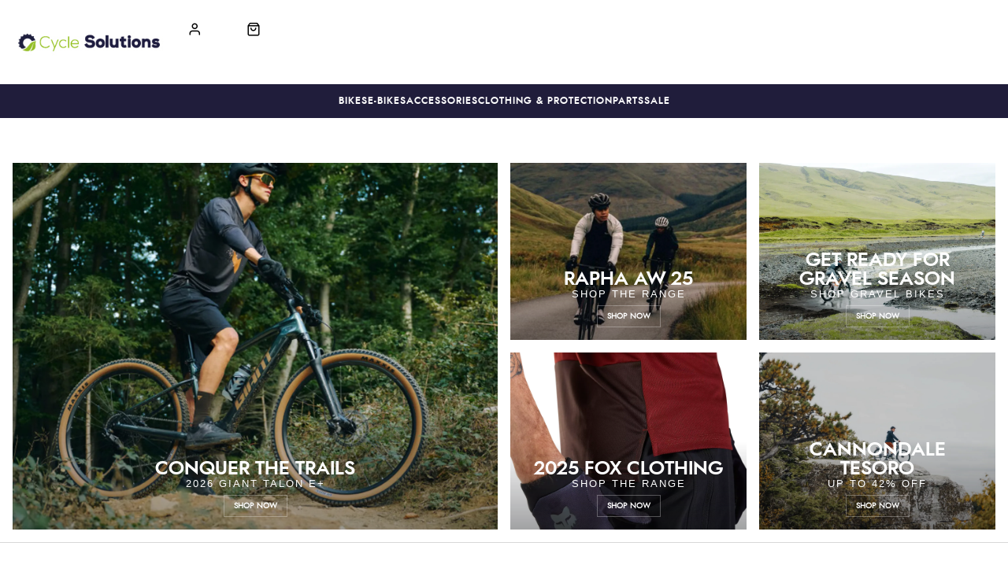

--- FILE ---
content_type: text/html; charset=utf-8
request_url: https://www.cyclesolutions.co.uk/
body_size: 32976
content:


<!DOCTYPE html PUBLIC "-//W3C//DTD XHTML 1.0 Strict//EN" "http://www.w3.org/TR/xhtml1/DTD/xhtml1-strict.dtd">
<html xmlns="http://www.w3.org/1999/xhtml" xml:lang="en" lang="en">
<HEAD><script type="text/javascript"><!-- Google Consent Defaults -->
            function getGoogleConsentModel(allowAdStorage, allowAdUserData, allowAdPersonalisation, allowAnalyticsStorage) {
                return {
                    'ad_storage': allowAdStorage ? 'granted' : 'denied',
                    'ad_user_data': allowAdUserData ? 'granted' : 'denied',
                    'ad_personalization': allowAdPersonalisation ? 'granted' : 'denied',
                    'analytics_storage': allowAnalyticsStorage ? 'granted' : 'denied'
                };
            }

            (function() {
                console.groupCollapsed('consent init');
                
                window.dataLayer = window.dataLayer || [];

                console.log('consent int:', window.dataLayer);

                if (typeof window.gtag != 'function') {
                    window.gtag = function () { dataLayer.push(arguments); };
                }

                console.log('consent int:', typeof window.gtag);

                let consentData = {
                    'ad_storage': 'denied',
                    'ad_user_data': 'denied',
                    'ad_personalization': 'denied',
                    'analytics_storage': 'denied'
                };

                window.gtag('consent', 'default', consentData);

                if (localStorage.getItem('googleConsentModel')) {
                    consentData = JSON.parse(localStorage.getItem('googleConsentModel'));

                    window.gtag('consent', 'update', consentData);
                    localStorage.setItem('googleConsentModelUpdated', true);
                }
                

                console.groupEnd();
            })();</script><title>
	Cycle Solutions | Bike Shop selling Specialized, Cannondale, Giant, Cube
</title><meta name="viewport" content="width=device-width, initial-scale=1, user-scalable=no" /><meta name="description" content="Independent bike shop selling Specialized bikes, Trek bikes, Cannondale bikes, Giant bikes, Cube bikes, Scott bikes, and many more" /><meta http-equiv="Content-Type" content="text/html; charset=utf-8" /><link rel="apple-touch-icon" sizes="180x180" href="/apple-touch-icon.png" /><link rel="icon" type="image/png" sizes="32x32" href="/favicon-32x32.png" /><link rel="icon" type="image/png" sizes="16x16" href="/favicon-16x16.png" /><meta name="msapplication-TileColor" content="#da532c" /><meta name="theme-color" content="#ffffff" /><meta name="facebook-domain-verification" content="o2dijqgxaltwvyu2yjlmd3ex31k20f" /><script type="text/javascript">var isC2WSite = false;</script><script type="text/javascript">var StarbuysVersion = 2;</script><meta id="og_title" property="og:title" content="Cycle Solutions" /><meta id="og_description" property="og:description" content="Independent bike shop selling Specialized bikes, Trek bikes, Cannondale bikes, Giant bikes, Cube bikes, Scott bikes, and many more" /><meta id="og_image" property="og:image" content="https://www.cyclesolutions.co.uk/layout/generalLyout/logo.png" /><meta id="og_image_width" property="og:image:width" content="250" /><meta id="og_image_height" property="og:image:height" content="49" /><meta id="og_image_alt" property="og:image:alt" content="Cycle Solutions" /><meta id="og_type" property="og:type" content="website" /><meta id="og_url" property="og:url" content="https://www.cyclesolutions.co.uk" /><link rel="canonical" href="https://www.cyclesolutions.co.uk" /><link type="text/css" href="/citr-home.css" rel="stylesheet"></link><script type="text/javascript" src="/citr-home.js?version=2026-1-21-11-22-41"></script><meta http-equiv="content-language" content="en-gb" /><script async="async" src="https://www.googletagmanager.com/gtag/js?id=G-042GMR5BS9" onload="(function() { window.googleAnalyticsLibLoaded = true; })()"></script><script type="text/javascript">(function(w,d,t,r,u){var f,n,i;w[u]=w[u]||[],f=function(){var o={ti:"15332065"};o.q=w[u],w[u]=new UET(o),w[u].push("pageLoad")},n=d.createElement(t),n.src=r,n.async=1,n.onload=n.onreadystatechange=function(){var s=this.readyState;s&&s!=="loaded"&&s!=="complete"||(f(),n.onload=n.onreadystatechange=null)},i=d.getElementsByTagName(t)[0],i.parentNode.insertBefore(n,i)})(window,document,"script","//bat.bing.com/bat.js","uetq");</script><script type="text/javascript">window.uetq = window.uetq || [];

            window.uetq.push('consent', 'default', {
                'ad_storage': 'denied'
            });

            if (localStorage.getItem('uetConsentModel')) {
                consentModel = JSON.parse(localStorage.getItem('uetConsentModel'));

                window.uetq.push('consent', 'update', consentModel);
            }</script><script type="text/javascript"><!-- Google Tag Manager -->
                                (function(w,d,s,l,i){w[l]=w[l]||[];w[l].push({'gtm.start':
                                new Date().getTime(),event:'gtm.js'});var f=d.getElementsByTagName(s)[0],
                                j=d.createElement(s),dl=l!='dataLayer'?'&l='+l:'';j.async=true;j.src=
                                'https://www.googletagmanager.com/gtm.js?id='+i+dl;f.parentNode.insertBefore(j,f);
                                })(window,document,'script','dataLayer','GTM-TXV28L7');
                                <!-- End Google Tag Manager --></script><script type="text/javascript"><!-- Start of ecommerce config object -->
var ecommerceConfig = {DespatchCountry: "GB",LocalCurrencyCode: "GBP",LocalCurrencySymbol: "£",Locale: "en-GB",MinDiscountSaleThreshold: 0.01,ShowCookieConsent: false,ShowTCsCheckout: true,ClickAndCollectEnabled: false,RewardsShowPointsAsCurrency: true,VIPAvailable: false,UseFacetSearchVersion: 2,AnalyticsScheme: 'GA4',AnalyticsId: 'G-042GMR5BS9',RequireGDPRConsent: true,ActivePaymentMethods: {"Visa": { "Type": "Credit Card" },"MasterCard": { "Type": "Credit Card" },"Visa Electron": { "Type": "Credit Card" },"CycleScheme": { "Type": "CycleScheme" },"V12": { "Type": "Finance" },"Klarna": { "Type": "Klarna" },"No Payment Required": { "Type": "No Payment Required" },"PayPalV2": { "Type": "PayPalV2" },"Adyen": { "Type": "Adyen" },"AdyenApplePay": { "Type": "AdyenApplePay" }},FinanceSetup: {"FinanceOnCouponOrders": false,"FinanceOnSaleItems": true,"FinanceOnClickAndCollectOrders": false},A2BSettings: {"HideLeadTime": false}};var JavaScriptTranslations = {"07AddToBasket-SpecialOrderX0VariantName":"Special Order - {0}","DevJsInvalidQuantity":"Please enter a valid quantity","24Starbuys-SingularThereAreStarbuyOffersInYourCartX0NumberOfOffers":"There is <u>{0} Star Buys</u> offer available in your cart.","DevJsCustomBuilderNoSelection":"You must make a selection to proceed through to Checkout","07AddToBasket-InactiveAddToBasketHeader":"Please select an option ...","NonNativeDD-Unavailable":"Unavailable","24Starbuys-ViewAllOffers":"View all Star Buys offers","11NewBasket-FinanceAvailable":"Finance Available","07AddToBasket-LeadTimeAvailable":"Available","DevJsReviewSubmitted":"Review Submitted","07AddToBasket-OopsEnterValidEmail":"Oops, you'll need to enter a valid email before proceeding.","07bClickAndCollectLookupService-AnErrorOccurred":"An error occurred","07AddToBasket-InactiveAddToBasketCloseButtonText":"Close","NonNativeDD-AddingXToYourBasketX0QuantityAdded":"Adding {0}x to your basket","24Starbuys-ChooseYourStarbuy":"Choose your Star Buys Offer","NonNativeDD-InStock":"In stock","DevJSCourierIntegrationErrorMessage":"There was an error whilst trying to get delivery options for this item. Please contact our customer service team.","24Starbuy-Customise":"Customise","07bClickAndCollectLookupService-ClickAndCollectTitle":"Click &amp; Collect","DevJsReviewSubmittedErrorBody":"Sorry, an error has occurred your review couldn't be submitted. Please try again later.","11NewBasket-CheckoutError":"Sorry, something went wrong when checking out, please try again and get in touch if the issue persists.","07bClickAndCollectLookupService-ClickAndCollectTagline":"Always fast, easy &amp; free","DevJsFaqSubmittedError":"Error Submitting Question","13Coupons-Close":"Close","11NewBasket-FailedModalConfirm":"Continue","NonNativeDD-SelectAnOptionToContinue":"Select an option to continue","12ShareBasket-CopyLink":"Copy your link:","07AddToBasket-OrderByForClickAndCollectX0CollectionTime":"Order by {0} for Click & Collect today","FAFClientScripts-ProductLinkCustom":"Customise this item","24Starbuys-StarbuyOffersAvailableWithThisItemX0NumberOfOffers":"<strong>{0} Star Buys Offers</strong> available with this item today","12ShareBasket-PromptX0ButtonX1Tool":"Click the \"{0}\" button below to create a \"{1}\" link which lasts for 30 days.","DevJsFaqSubmittedErrorBody":"There was an error when attempting to submit your question, please try again later.","00Misc-EmailValid":"Email address valid","24Starbuy-PriceExplainerX0Price":"<u>{0}</u> is a special offer price which is only available as part of this Star Buys promotion.","07bClickAndCollectLookupService-TownPostcodeMustBeNoLongerThan999Characters":"Your Town or Postcode must be less than or equal to 999 characters.","11NewBasket-FixIssuesModalMessage":"We will either reduce the item quantity to within our purchasable stock levels or remove the item completely if it's not available to buy right now.","07bClickAndCollectLookupService-Or":"OR","11NewBasket-StarBuysChildOfferExplainer-AlwaysTheBestOffer":"When we find a pair of items which have multiple, matching offers, we apply the best discount to the items. You can always be assured to get the best Star Buys promotion applied to your basket.","11DetailFast-PleaseTrySearchingForANewIitemOrChooseASimilarItem":"Please try searching for a new item or choose a similar item:","07AddToBasket-SpecialOrdered":"Special Ordered","01Global-PayByX0PaymentMethod":"Pay by {0}","07AddToBasket-OrderByForDespatchX0DespatchTime":"Order by {0} for despatch today","10ContactForm-ThanksForYourMessage":"Thanks for your message, we'll get back to you as soon as possible.","02Navigation-DeliveryClickAndCollect":"Checkout with delivery or Click & Collect.","07AddToBasket-OutOfStockX0VariantName":"Out of stock - {0}","DevJsPaymentButtonPurchaseOrder":"Place a Purchase Order","11NewBasket-FixIssuesModalCancel":"Cancel","07AddToBasket-InactiveAddToBasketSelectMessage":"Use the select-box to choose your desired option.","13BrowserSupport-UnsupportedBrowserDetectedX0Name":"We noticed that you're attempting to browse the site using an old version of {0}. Unfortunately, this site no longer supports this browser, due to it no longer being maintained by Microsoft. This leaves users of these browsers vulnerable to cyber attacks and fraud. In order to use this site, please use a modern browser like Chrome, Firefox, Safari and the latest version of Edge.","07AddToBasket-NotificationRequestHeader":"Notification Request","07AddToBasket-EnterYourEmailClickSendButtonX0TranslatedSend":"Enter your email in the box below and hit \"{0}\" to be notified when this item becomes available.","07AddToBasket-ProductNoLongerAvailable":"This product is no longer available. Try using Search to find similar products.","02Navigation-NoStarBuys":"There are no Star Buys associated with your current basket.","11NewBasket-CurrencyNotice":"Please note that all currencies displayed are for indication purposes only.","12ShareBasket-GetLink":"Get Link","02Navigation-StarBuysHeading":"Star Buys","07bClickAndCollectLookupService-NotInCountryChangeLookUpX0CountryName":"Not in {0}? <u>Change look-up country</u>.","DevJsFaqSubmittedBody":"Thank you, your question has been submitted for review.","DevJsPaymentButtonGeneric":"Checkout","24Starbuy-SingularItemsWithThisItem":"There is <u>{0} Star Buys</u> offer available when you buy this '{1}'.","00Misc-Send":"Send Now","12ShareBasket-Confirm":"Done","07AddToBasket-ClickAndCollectAvailable":"Click & Collect available","DevJsPaymentButtonFinance":"Order using Finance","11NewBasket-ErrorModalConfirm":"Continue","DevJsFinanceFromPerMonthX0MonthlyPayment":"Finance from {0} per month","DevJsPaymentButtonCreditAccount":"Pay with Credit Account","08StarbuysV2Page-OfferAppliesProductX0Name":"Offer applies to {0}","DevJsNewsletterFailureX0EmailAddress":"Oops! <b>{0}</b> could not be added at this time.","DevJsCongratulationsAddedToTheBasket":"Congratulations, added to the basket","11NewBasket-FixIssuesModalHeading":"Are you sure you want to proceed?","11NewBasket-FixIssuesModalPrompt":"For your convenience, we recommend you take note of the items in your basket.","24Starbuys-PluralGreatNewsMessageX0NumberOfOffers":"Great news! You're saving money with <u>{0} Star Buys</u> offers.","02Navigation-ClickAndCollect":"Checkout with Click & Collect.","08StarbuysV2Page-TaglineX0Product":"When you buy {0} today","00Misc-PriceInvalid":"Competitor's price cannot be empty","24Starbuy-WasPriceX0Price":"was {0}","11NewBasket-FixIssues":"Fix All Issues","11NewBasket-ErrorModalTitle":"An error has occurred","07bClickAndCollectLookupService-AllOpeningTimes":"All Opening Times","07bClickAndCollectLookupService-MapLocationX0StoreName":"Map Location: {0}","DevJSCourierIntegrationErrorTitle":"Error whilst getting delivery services","00Misc-MessageInvalid":"Your Message cannot be empty","24Starbuy-SingleItem-FromX0Price":"From {0}","24Starbuy-NoItemsForStarbuy":"No applicable items found for this Star Buys promotion.","DevJsPaymentButtonCard":"Pay with Credit/Debit Card","24Starbuy-WhenYouBuyThisItemTodayX0FacetName":"... When you buy an item from '{0}' today.","02Navigation-ItemsTotalX0Total":"Items Total: {0}","DevJsNewsletterServiceNotWorking":"Apologies. Our Signup process isn't working right now.","07bClickAndCollectLookupService-PleaseEnterYourTownPostcodeManually":"Please enter your Town or Postcode manually.","DevJsInvalidEmailAddressEntered":"You have entered an invalid email address!","07AddToBasket-YouHaveAlreadyRegisteredInterestForThisItem":"You have already registered interest for this item. We will get in touch if/when it arrives back in stock.","02Navigation-StarBuySavings":"Save {0} today with Star Buy","02Navigation-EmptyCart":"Your cart is currently empty.","DevJsAddingXToYourBasketX0QuantityAdded":"Adding {0}x to your basket","24Starbuy-WhenYouBuyThisItemTodayX0ItemName":"... When you buy this '{0}' today.","FAFClientScripts-ProductLinkDefault":"View on product page","11NewBasket-CannotContinueErrorX0Message":"Sorry, you cannot continue with the transaction. We've experienced an error whilst loading the basket. The error is: {0}","07bClickAndCollectLookupService-CloseButton":"Close","24Starbuy-PriceExplainerX0SourceNameFaf":"This Star Buys offer and any discounted prices for associated items only apply whilst an item from '{0}' is in your basket.","02Navigation-ViewAllOffers":"View all offers and promotions","DevJsNewsletterInvalidEmailX0EmailAddress":"'{0}' is not valid email address.","09ProductCompare-MailLinkX0Site":"Compare these products on {0}","07AddToBasket-SendButtonText":"Send","13Coupons-SelectedOffers":"Selected Offers","07AddToBasket-GoodNewsRegisteredInterestInProductX0TranslatedCloseButtonText":"Good news, we've registered your interest in this product. You can now click \"{0}\", below.","07bClickAndCollectLookupService-ViewMap":"View Map","11NewBasket-CurrencyUsedX0CurrencyType":"All transactions are completed in '{0} '.","DevJsShowAddToBasketCallbackFailedMessageHeader":"Stock Message","00Misc-UrlInvalid":"Competitor's website cannot be empty","DevJsRewardsIncludingOfBonusPointsX0AmountOfBonusPoints":"Inc. {0} of bonus points with this purchase","DevJsCloseButton":"Close","07bClickAndCollectLookupService-SorryErrorOccurredTryingToUseYourLocation":"Sorry, an error occurred whilst trying to use your location.","DevJsThanksButton":"Thanks","10ContactForm-ContactFormSubmittedHeader":"Contact Form Submitted","11NewBasket-FailedModalTitle":"Stock Message","00Misc-EmailInvalid":"Email not correct, please re-enter","07bClickAndCollectLookupService-InvalidAddressValue":"Invalid Address Value","07AddToBasket-LeadTimeInStock":"In Stock","10ContactForm-OkayButtonText":"OK","NonNativeDD-Choose":"Choose","07AddToBasket-AvailableToSpecialOrder":"Available to Special Order","07AddToBasket-DeliveryCollectionTomorrow":"Tomorrow","NonNativeDD-Directions":"Directions","07AddToBasket-SpecialOrderCollectionAvailable":"Special Order Collection Available","09ProductCompare-ViewProduct":"View Product","07bClickAndCollectLookupService-WeCouldNotGetYourGeolocationBecause":"We couldn't get your geolocation because:","11NewBasket-ClickAndCollectAvailable":"Click & Collect Available","13BrowserSupport-UnrecognisedBrowser":"We noticed that you're attempting to browse the site using an unrecognised browser. Modern browsers provide the most features and better security. To have the best experience when using the site, we recommend using browsers like Chrome, Firefox, Safari and Edge.","DevJsReviewSubmittedBody":"Your review has been submitted. Thanks for your feedback.","DevJsContinueButton":"Continue","10ContactForm-ErrorHeader":"Error","DevJsReviewSubmittedError":"Error Submitting Review","07AddToBasket-InactiveAddToBasketOopsMessage":"Oops, that's not quite right.","07bClickAndCollectLookupService-ToUseClickAndCollectSelectOptionFromDropdown":"To use Click & Collect, first select an option from the dropdown above.","24Starbuy-PluralItemsWithThisItem":"There are <u>{0} Star Buys</u> offers available when you buy this '{1}'.","24Starbuys-SingularGreatNewsMessageX0NumberOfOffers":"Great news! You're saving money with <u>{0} Star Buys</u> offer.","07AddToBasket-HurryLastFewX0VariantName":"Hurry, last few - {0}","13BrowserSupport-OldBrowserDetectedX0Name":"We noticed that you're attempting to browse the site using an old version of {0}. Please update to the latest version to ensure that you have support for the latest features and the most recent security updates.","10ContactForm-AnErrorHasOccurredWhenAttemptingToValidateYourSessionMessage":"An error has occurred when attempting to validate your session.","11NewBasket-StarBuysChildOfferExplainer-Title":"Why is this Star Buys offer applied?","07bClickAndCollectLookupService-TownPostcodeMustAtLeastThreeCharacters":"Your Town or Postcode must be greater than or equal to 3 characters.","11NewBasket-NoShippingServices":"No delivery services available for current cart.","DevJsFaqSubmitted":"Question Submitted","DevJsPaymentButtonCycleScheme":"Pay with Cyclescheme","07AddToBasket-PreOrderItem":"Pre-order Item","08StarbuysV2Page-ViewOfferX0Product":"View offer for '{0}' in more detail","07AddToBasket-InWarehouseX0VariantName":"{0} - In Warehouse","24Starbuys-YourStarbuyOffers":"Your Star Buys Offers","11NewBasket-LoadingError":"An error has occurred whilst trying to load the basket page. Please reload the page. If the error persists, please contact our support team.","13Coupons-X0OffersAvailable":"+{0} offer(s) available","07bClickAndCollectLookupService-EnterPostcodeOrTownPlaceHolder":"Enter Postcode or Town","11NewBasket-DPDAvailable":"DPD Pick-up Available","24Starbuys-PluralThereAreStarbuyOffersInYourCartX0NumberOfOffers":"There are <u>{0} Star Buys</u> offers available in your cart.","DevJsOopsThereHasBeenAProblem":"Oops! There has been a problem.","02Navigation-StarBuysLinkX0OpeningTagX1ClosingTag":"You can check out all our Star Buys Offers {0}here{1}.","12ShareBasket-Title":"Cloud POS Cart Share","07AddToBasket-CongratulationsItemAddedToBasket":"Congratulations, the item was added to your basket","00Misc-ForenameInvalid":"First name cannot be empty","12ShareBasket-CopiedToClipboardX0Tool":"{0} link copied to clipboard","NonNativeDD-ClickToHideOptions":"Click to hide options","11NewBasket-EmptyCart":"Your cart is currently empty.","07AddToBasket-ChooseYourOption":"Choose your option","DevJsIncompleteFormError":"You are missing values in the submission form.","11NewBasket-FixIssuesModalConfirm":"Proceed","07AddToBasket-QuantityButton":"Quantity","07bClickAndCollectLookupService-OpeningHoursX0StoreName":"Opening Hours: {0}","DevJsNewsletterSuccessX0EmailAddressX1SignupMessage":"<b>{0}</b> has been added! {1}","00Misc-ProductNameInvalid":"Product Name cannot be empty","07bClickAndCollectLookupService-UseMyCurrentLocation":"Use my current location","DevJsRewardsIncludingOfBonusPointsX0CurrencyValueOfBonusPoints":"Inc. {0} of bonus points","02Navigation-Delivery":"Checkout with delivery.","11NewBasket-FixIssuesPrompt":"Sorry, you can't checkout just yet. Please fix the problems with your basket before continuing.","08StarbuysV2Page-ExpiresOnX0Date":"Offer expires {0}","08StarbuysV2Page-OfferAppliesFAFX0Url":"Offer applies to products within {0}","12ShareBasket-Heading":"Create a basket which can be shared with your customers.","12ShareBasket-Cancel":"Cancel","07AddToBasket-CheckingWithCouriers":"Checking with couriers ...","11NewBasket-ClickAndCollectOnly":"Some items in your basket are Click and Collect only, so you can only proceed with your order via Click and Collect.","SearchModelsJS-ProductsFilteredX0Number":"Refined to {0} Products","13Coupons-ViewOffers":"View Offers","24Starbuy-ViewAllApplicableProducts":"View all applicable products","DevJsInvalidPhoneNumberError":"You have entered an invalid phone number!","07bClickAndCollectLookupService-CannotGetYourGeoLocation":"Cannot get your GeoLocation","07AddToBasket-NotificationRequestCloseButtonText":"Close","11NewBasket-VATCalculation":"VAT calculated during checkout.","02Navigation-FreeDelivery":"Checkout with free delivery.","11NewBasket-ItemClickAndCollectOnly":"This item is Click and Collect only","24Starbuy-PriceExplainerX0SourceNameItem":"This Star Buys offer and any discounted prices for associated items only apply whilst the '{0}' is in your basket.","02Navigation-Savings":"Save {0} today","11NewBasket-FixIssuesModalTitle":"Just checking...","24Starbuys-StarbuyTerm":"Star Buys","24Starbuy-CheckAvailability":"Check Availability","02Navigation-FreeDeliveryClickAndCollect":"Checkout with free delivery or Click & Collect.","DevJsPaymentButtonMoneyTransfer":"Pay with Cheque/Internet Banking","FindAndFilterUrlInStock":"instock","FindAndFilterUrlOnSale":"onsale","AddTobasketNoStock":"We do not have enough stock to add this item.","PriceFree":"Free","ContactFormName":"Your Name","ContactFormUrl":"Please enter the <strong>full</strong> web page address of the product","ContactFormPrice":"Price Found","ContactFormSubmit":"Please Fill Out All Required Fields","ContactFormMessage":"Your Message","ContactFormProductName":"Product Name","ClickAndCollectViewProductPrompt":"View the product page to see the latest Click &amp; Collect store availability.","FacetSearchSaveX0Percentage":"Save {0}%","FacetSearchFinanceX0Payment":"From {0} per month on finance","FacetSearchFinanceShortX0Payment":"From {0} per month","PaymentChooseAPaymentMethodHeading":"Choose a Payment Method","UnfortunatelyWeHaveSoldSomeItemsInYourCartWhilstYouWereShopping":"<p>Unfortunately we have sold some of the items in your cart whilst you were shopping.</p><p>There is not enough stock to fulfil your order for the following items:</p>","CollectionUnavailable":"Unavailable","PercentageOffX0Percentage":"{0}% off","ThisItemIsInactive":"This item is inactive","AddedToBasketSuccessText":"{0} added to basket","NovunaImageTitle":"","NovunaImageAlt":"","Pay on Collection":"Pay on Collection","AdyenApplePay":"Apple Pay","Purchase Order":"Purchase Order","CycleScheme":"Cyclescheme","Novuna":"Novuna","NewDay":"NewDay","Klarna":"Klarna","Diners Club":"Diners Club","Switch":"Switch","MasterCard":"Mastercard","American Express":"American Express","CitrusPayStripe":"CitrusPay","PayPalV2":"PayPal","V12":"V12","Adyen":"CitrusPay Gateway","No Payment Required":"No Payment Required","Visa Electron":"Visa Electron","CardStream":"CitrusPay Gateway","Discover":"Discover","AdyenAffirm":"Affirm","CitrusPayStripeWallet":"Apple Pay","Money Transfer":"Money Transfer","ApplePay":"Apple Pay","Credit Card":"Credit Card","Finance":"Finance","Credit Account":"Credit Account","CitrusPayStripeClearPayAfterPay":"ClearPay","Visa":"Visa","Solo":"Solo"};</script><style>:root {
--citrus-styles-faf-customise: 'Customise';
--citrus-styles-faf-star-buy: 'Star Buys';
--06-repeaters-quickview: 'Quickview';
--sec-styles-cyclescheme-waiting: 'Waiting for a valid certificate.';
--sec-styles-cyclescheme-prompt: 'Enter your certificate and redemption codes to continue with Cyclescheme.';
--21-product-compare-best-value: 'Best Value';
--22-add-to-basket-notify: 'Notify';
--citrus-styles-faf-check-stock: 'Check Stock';
--22-add-to-basket-estimated-collection: 'Est. Collection';
--sec-styles-click-and-collect-previously-selection: 'You chose this store when adding an item';
--citrus-styles-faf-filter: 'Filter Products';
--03-header-offers-none-found: 'Sorry, no offers found';
--citrus-styles-faf-special-order: 'We\'ll Order This In';
--03-header-offers-loading: 'We\'re checking for offers...';
--01-add-to-basket-add: 'Add';
--21-product-compare-premium-option: 'Premium Option';
--22-add-to-basket-add: 'Add to Basket';
--sec-styles-cyclescheme-valid: 'Great news! We\'ve validated your certificate.';
--citrus-styles-faf-in-stock: 'In Stock';
--citrus-styles-faf-check-availability: 'Check Availability';
--22-new-basket-star-buy: 'Star Buys';
--citrus-styles-faf-coming-soon: 'Coming Soon';
--22-new-basket-total: 'Total:';
--22-new-basket-price: 'Price:';
--citrus-styles-faf-sale: 'Sale';
--06-repeaters-prelaunch: 'Prelaunch';
--24-share-banner-share: 'Share';
--sec-styles-loading: 'Loading...';
--03-header-star-buy: 'Star Buys';
--citrus-styles-faf-other-colours: 'Other\a Colours';
--22-add-to-basket-check-stock: 'Check store stock';
--24-share-banner-copy: 'Copy';
--08-star-buys-detail-continue-shopping: 'Continue shopping';
--citrus-styles-faf-add: 'Add';
--22-add-to-basket-select-option-availability: 'Select an option \00000a to see availability';
--22-add-to-basket-estimated-despatch: 'Est. Despatch';
--citrus-styles-faf-by-size: 'Shop by Size';
--22-add-to-basket-stock-availability: 'Stock Availability';
--sec-styles-cyclescheme-continue: 'You can continue with your transaction.';
--12-shopping-cart-paypal-checkout: 'Checkout with PayPal';
--03-header-offer-applied: 'Offer Applied';
--22b-click-and-collect-lookup-service-view-less: 'Show fewer Click & Collect locations';
--03-header-total: 'Total:';
--06-repeaters-in-stock: 'In Stock';
--14-starbuys-page-offer-ending: 'Offer ends soon';
--sec-styles-choose-delivery: 'Choose delivery option';
--08-star-buys-detail-click-here: 'Click here';
--22-add-to-basket-select-option: 'Select an option';
--sec-styles-click-and-collect-quickest: 'Quickest Collection';
--citrus-styles-faf-show-filter-options: 'Show Filter Options';
--citrus-styles-faf-star-buys: 'Star\a Buys';
--22-new-basket-saving: 'Saving:';
--citrus-styles-faf-availability: 'Availability';
--06-repeaters-out-of-stock: 'Out of Stock';
--08-star-buys-detail-view-offer: 'View Star Buys offer';
--citrus-styles-faf-out-of-stock: 'Out of Stock';
--citrus-styles-faf-pre-order: 'Pre order';
--22-new-basket-quantity: 'Qty:';
--citrus-styles-faf-apply: 'Apply';
--21-product-compare-middle-ground: 'Middle Ground';
--22b-click-and-collect-lookup-service-view-all: 'View all Click & Collect locations';
}
</style>
<!-- Generated at 2026-01-27 19:19:03Z UTC - / -->

 <a href="#devInfoPopper" style="display:none;" class="ErrorPopUp">Click me trigger</a>        <div style="display: none">            <div id="devInfoPopper" class="fbox">                <div class="alert info"  style="display:none;">                    <strong id="devPopInfoTitle">Info Main Title</strong>                    <p id="devPopInfoMsg">My message <a href="javascript:void(0);" onclick="$.fancybox.close();">Close</a></p>                </div>                <div class="alert notice" style="display:none;">                    <strong id="devPopNoticeTitle">Notice Main Title</strong>                    <p id="devPopNoticeMsg">My message <a href="javascript:void(0);" onclick="$.fancybox.close();">Close</a></p>                </div>                <div class="alert success" style="display:none;">                    <strong id="devPopSuccessTitle">Success Main Title</strong>                    <p id="devPopSuccessMsg">My message <a href="javascript:void(0);" onclick="$.fancybox.close();">Close</a></p>                </div>                <div class="alert error" style="display:none;">                    <strong id="devPopErrorTitle"> Error Main Title</strong>                    <p id="devPopErrorMsg">My message <a href="javascript:void(0);" onclick="$.fancybox.close();">Close</a></p>                </div>            </div>        </div> 
<script type="text/javascript">var universal_pageType = 'home';
</script></HEAD>
<body>
<form name="form2" method="post" id="form2">
<div>
<input type="hidden" name="__EVENTTARGET" id="__EVENTTARGET" value="" />
<input type="hidden" name="__EVENTARGUMENT" id="__EVENTARGUMENT" value="" />
<input type="hidden" name="__VIEWSTATE" id="__VIEWSTATE" value="uzDSRmbH1YIBXI8mTfFMng7S149Pxum7onOjaWXe/JrR1i4HbXd0fT1WTWCbwqVQ647gVKz+4E9CzAuUBR2Vsk91PjjustK3aT6zmok4VLdyBRCOGG4K5q88QCwP0t9fy5kR/Dk79dja0SdhG/luRY8HcGdOT/btI8SZ9oG5iVjzLRS22aReGC+epJtvcQMZgS8RpF+98fYHR+g2JoqLn2ONNkEZ1qdBfz10/jgSisyNlWzl1OyXFly7ppTftnKnNpmPVRMQm9fzqlNyjNYNsmusSlGSQQVib4hKEvmzJ1jrHe5p5aKOyiEmydI3p1Z6jhFrn/RgtmkTxQMQnlx08nJDJ00v7VQ8j0ADxTK4GC7ylUDHg3tSgT9TwhFFYQbgIHyQUEl64Hdo/qQO3/vU+ZGBAM9H9ysMgwoT192KeGVmbE2ST/tvMH08JiKkiBPcSXb9u8ThbT60+4DRVe/IIaxGJ5dwqv6s3vTMDWJD9MU6RpjCaTAwcXQakUJrFl3kwE48PH/8CLrWDPbPHCtVybA0wouXROEereXbGsdXHwFFE1+3DZGxJHYd/mXw85RjKt81xnmzq7gIhjMbp+3rXmlyGOcEi4bqOQXfUDWsX5cWcAW0c2dttkQIpdkB5TJ8dOS9b9KuIi6T2fnMV/uK/Yq3YIV61yOPdOmfFemtgNCa7zJkAUZXnHU6xpDlxd2fO+R2TtWZPOqluL3EQ4iOHAU2d3RMoCdDqPLB9vaFNfMM6S/Y14cG2SxGWPC9yI++vQZxvhbegI89tCLb74ycZUhq7l6oFPYdVcFh2wNJ435kI6f1LUL+CgoGtYpz1TrdlztZupJIKRW/MjW2RJ9ePunAV+kAXRAg3Jb2mjRPes8oWQXLvGKBaYkPVjrNSfhaEdsuTnPWJ7sQ7YLXISal4cWe2rrk+O4G1OzPUejE3+2EOK3PmxsaXXnh/nX+6eO8DefR083YMMjN6Cv44ldDE2h5pBY2Bb0VaHGUpcU9SdhpXUxZLUZCudihYByADnN7HhfOjVjOa58yQ7/8BEabnr/jalNnTbF7zm20WLphkY2mtIA8mME1ANqLEZE8GEYBtXhBkOhzZv+HoUY/I+pdTGn1BEiuHyXF9Uxf03hIYbdpV1vsvWQXZ4uk3Sq6ybeoWoE+e1sTCaV5dOY5dCIx3aiWswjn6r6O5VS3NV1cvKNIJIWS2cQZGFn+tMEx3ft5QYihv3/4TXpCe9avnyq2gGdsoykZhzb4emGpfdo2O3llP8tURYBrTaFhd3jJDLW6Zb9q6AAWoOd55d6WNlsj6G8P1mipWteca5+bSk8eBu+STtlvAUt0huNag/C1cWqoIjV5mB4gJghY+EAjMG1YtjRQQS+5dVNEYKaGW+rYJDYxyNewXlI/cfDRJv1lO2taQeGVRK876fgK/Gs6/okCbZfP+W3eeJXRU/cqcn8FLwPnf9TLFupGMpsGjihmNDWVAVb6xFsEzBqmdMLxupQen9TlnRk91TrfWeKKJHH6dFBSmrmN+MD2yxm+hk9glkXtEL6Z+feB51GLqnm9BwVxdnmlfL9WR9YAOHBl6hIRHLYBhPsfoC7ngw7KeHU/bhEe3SNsZXNK8TvO8IlWcF5UjgHDdTd33awjaXuTYfBDL7pK/XCuFInfmOsEMAN+ZXvQhwsTFyj16joy+8KrCKLsWo6E6WH2WJe9dR4Hn8+45Z3LlZB6od66M/SjJl7gPH4Ip4uKYRV8jRIRqlXbP2LXFzs9uAUoB0x3ZQmN4yizCyPbtXNCg2wlRc49deNFPbNpxsIup/RQOtrPbb+uC/un+bBApy8X+Ot7fIPA3Mf7KBLpf3/8/iN45/mFWWz+hB7r8qDNLHYPvXv5M4iWnpSUyyW9naWJaaFS1aIutd6yuwo+Jll/l7ZXu/vPSMW3FrLIoHWwq9F2tHAgW2VCxieEfcfvBrPiBQzpd5A6eW+PPL8zm0NwWR3dBV+n7ICeGfZKUVriSs/qqpjt8atDXu43QPPd3/LvS3EINisXMiuyOp8pSWEsZ2C5YBaLnr1SQzOXFHgpw7oNsvKaXoUcMZ2gv7EYx2rKZ9qjQ9mQPFpWs0OuZAsco7m5+nYA0wSmPPLk/8zYUwLwj3BxMAfa/+M/fWBfFiPoooFiQCZhCTCGOsKgMG1RsoHYN10bopn+2KGbwC28ZAIEBBOa0SiODbtus5zmAdYRp3lsgyo8+e8rzQbZA+EndnlFxEFQtED0vQpJDh2QFSp3kDkdv7u4ZcjxU3TKCsZ7W40wakrqNtPUDwVuMOENcJtmH/DxNe2ewDZ69c3XdtnEe9Xg43XgQ0AGGsVqL0LQCmxmR4aK6yFQ1aRXx0WWCQupnJseZGxy/JS0V+l+P5bnwk1klFqoZYl4RIziKEh2l6DZ9FFf7xnm0QgTLTfZJ7HhPOTg6VJiKCmSBS9RbYLYrnJ/xflUxV/xuuXyWQdzoMFpXQrQPpCb0raC9Qs471JZQm5InAHVD8cnxGGUxh07W721GG+HgevrNtMY6YzEkFL/Fuai1WpU2lGwt/+VwU/OZvzri6LR4HM5d6u8WGhcSq5oRf7khQaytRlG7tKkcBE7nJd9dpFrb4FHmrv0TRdSBuag1LEtPFFSyehgVBolC1OdhFTPRB8BxLi9AS/GX5v3cGvubLWvAPqkZ+hD+8fhZL5BykUMg/4mz6Umafb0nJYI9hfZwM43dLgexHMzT9vpzMmnCCr/GNdvca4CZYfM/cfQlqLKlCzJB7u/xki3xeW20XjrTVHacPwAvtBeIA6vJNvylFCQj0Z3g3qHXg8tJEV59eP8O63bhfEFuL7kjp/ifDqYeoDBBvwEqYs2gwaGtqvZweU1Ah/gDNPeabF3xb76vR2v0tfd5ZTYTm3bRYLn262dg688ljgNVuG1A20vzJh30Fj5Kw0S88YqnMi9wCKGbdTDIpVHsr2BoBkV1JzNyJch00hsUg/Io6sXqylyeHTBEpG7TbRq632EOoVzjRmMSkF33AL75Gve0n4j2i5PS55x9CEo0JyokqI2+eKeACzbVtOr9Yb7nR2DRoxZ6wfZ6I63SgR8Upgp3I+NPBRMEGpbZ1OYHBxWrfyh7CQnOBmY/[base64]/2c15/AzzdH5xnjVySASAwYPiCu8lRCda2ER408NIyjDxhLF+esT6wRa08k2tXffgb4l0VCrbbUo7RkyvIA+K0/sTgkfzM5pfPtl5Jb0mX0PoYBjB3Dt3KqzbiPEX7Hr+0zW9nA1aBwuqI8QRn9Q+Ax8G3Y5dg6jsSCOYwvBycjxm8ih1Pbw8xiLZEkNcO9Vu+RwzI18/jSBSw5f5aMx2YreLqFP9y96S+Bv8YQqwiZTfxTj9TPMJ+lv+9QwvQwTSuMPNGPW1Xh7s15yVe+vQwl0P2spm4B3mduML4WykUBuKnEmHvMz286XVIXMdta+0pY7KPy/[base64]/CYWYafhZHVsTzsG8iGCgtm8JYbDgUiEE0BwE/MzYEHW56Ofbgul1y8eIKHrTNlrhkYZOHyHFMalLtO8nFoWMY8AWjiZa8tFMY0IouWoSXcr54xtxK/cNfLCRuPOutF7BClTOhbobO2nDSY8ZrCiCNQANs7XZdAuAD5fMxwktS90mm4+OblxRk1MObMwS7ZgptCrDh7yhOH46Yv2WkRWPObi4ppV269MghMtqYuyFR5dYyh3SPDukucKA+ZlhFQ9wAl0P03eHqY/EY8Xdy4l3zW+dmLU1HrER73TFWinvXNsuvQ8gF20OPbgeSws7ryD4d/PiJNkUnBtmAMOYyKLMqNuctUcPe0O5uFye8vk8Eq11awoaEBkTWvfm/DndFq2njCMo511c5QU/Sc7Qg0bJMdnDfcz4As4GXaZ5ywcePBKFdIv3G3yH16o5mfuv/B6tL4Q+2KfJ3bfZcMq7j94Sfvs3nXrBN2ay/bzoPhanifJOyKb8JEmy6iyq5wUPx3w6+wSUzViALkAcmIHfBvU4ShmE3XDGaTmlxuRJVh2aueHtag5fF8PMYnnwmLDmzO0MgWAQRL/TIe1AZt0zP0U6fr9biv6+tbDPVvs7ZAi9phR6zXjxer6FKIa0ttfzGMiUsbXIiA7hxIE5rsOS+78hbA3kU1oo1He4rypav1nPTD+7H89wv0D6CfrmwOWPGZhYMK0kRb/b8bdtt/tFJoQlVUk7sSYs+4/740APBncU2lHok8fckcIAAyacHLFkxjmfXBQkmLC1qYdlDrs4eFlvKRaKkzXvNnW1OfpMLZ9gv/woE/EixpkJL6D57N2bOSBVboIkONct25WPYkica4bYSJj8xNAsFtGXT8mTkHeuacLg0qGIPBkwxvKm7zWaCCeXQdRmDLwLEwPtdD1nIsLYCeNjlQjvRO/PKNcaA2DqANKdbCAlK596SJyBLKrZfOaMsxqnNs7MgQvPUN/wOIpqHYupTeROjY+azlK42yATZLX3thQPNZ9ac/D75XFLoZg0YNx10r9I3nxl+QayciK9xvGnsDaB1FXZAdgq2ibhYxYCju32fCXzSPjA8FRFMndI9G8XIrVaKojvCQy1r1+fmbUdXvBciOa/6RUJM7nIyHLOgkYHfPF/Ebozyk2dPx/KR9MyvVVuOo41yH0dIq1KlHB6qkmc3Wo3AAAYm7iIimuZUDBX7vYwbFKYeCjbxrb4TmK0Lwmp+/X0R2pAY+eyQK/TjgDRJYL/kjYAoAAytjp+/qT7rS7icbmrwWA45mlBKrRFBzPLJTO0I/scqQEn4VUT2X4Gtotp+Vq61FnX87BjQldCtTtgYpbUNML8c2nqDlRKyl/xKFr6nC+K9AyOD5/MoCRS4AR/MSTXPKKmk0vtVyjyuB9LilcjR9btZgV8BLo1V5VTy+86ycYEA3tNxfxwjrRnz/A4nhOR7Kz5K1LzhadnPQPWgTBLzxyocdsf7oCIF6hvywM6hBiuIpVI+Rtza4OHzenFSVOjkDwsgMwUfkMgsguXFq+bHKKMwP2LCfaPsKsVjFVa+3B4DipuwSwdf8PIzcBbFV+nZdtZV2cVo/dPmm42lGreYB6umkA4sd1qcXPtDomWqMIJk+ZxvBd0cbkoc2xAB/B9sVQFGe/kiPvfQkJeg1G1KhHu0OxGGfvbG+EhcTNTRRlezq+DUoj/Cs0fHKbBMfETgPPzycUTdex6oUzCF1bWYPukTMi1kMLepav92fO4PpVOyuz0dFbRT3zqeTnDBWxS1/jFsFk59Y0zCoUNwd3BTYiIJZP2CDq2mILBMPP5ASTpZDLOpbWnoZE+V2rmetNpjYOXanH2fw/YRlbbiP6Irsk5U3XZIVd95kx2eesbHq2IkyswnhsAAHbbFd7DHGX5UA1/6hNsqI5OpeLsYp3MIxu6+agtJHVpmh+ZOTfwo/kLmK+i9qXxJNGaVbATdc26QTBdD7uPjCgAUktqRwE4Py+EhK65rTUGi7NoWUHzhpokpdpTZFFBkeqAYsYbBg+abkoOmGsnEgHrzXbwIElLZl50Es3seqJo4uJzIrCkh7v3GESgcCTn+1z7/mxS/THJPr17qMdhIKvNsn9U6TwUqZTKEasb8cL/Kzt4LHJ1/l6Sm80ngc/JlmupkD3SeCN+js/Ypr4ar3GvubEdXAj9F8Swt4ycoPgaN7Sfkh03nJh8tOC8o/ywwXP+RlnHnJb9FeUpGeO/k6OGZoVWx4RNcK5mD6paNWxH2EHKw3VyPyuLLuTlolRl6m6M8bgg/Y7o0yns+uuUATZANfKTM/eTAkAA+qToutTV5mDDo+zqs2FpkPkMpJ93ypJj4TP/cyeqcYDEL47nxpl5brpgdiO3C0t3K+5U7i3vBmXyXZbPwowVfBcoH2rPA/+Bv4KUF1ZSyzQIG55qlyCTGzMbZlA+uY/zRdndBrWn6IXxHm2XETxaYInsD38VeEPTNmTYyA1wCBFSd15xncuXSa+8IV58SnSCHyzPNxXV60NZt2f5fCHCFkNOxAh8zFehWM7MlGZoMF4j7AcWw5wLrLyyYt4Bdy5pIAQQlJdaUKwcTafcZv7j814z1AYl42rpafVF/2rxxWrrL0H4Ixroab/brEaroVsvAtWn/ayQBc8O2mmUgCwX2AXOdNe+cYy1sE9WI4gTpE63NVL9hdZzr0DaS4yrXTTGkgliLYta9IyJXxOsly2JWl39CZBh/xXfvSFkPkFVoz1xh+wZYnhodHwH1QpGhboFsg8Uoy7jtpJaKSfqi5MrjoHeStjpm08zALXvFtgTyTap7nVZP730DdjyExtdSrk94v7C1VD5DjHrAwT/fwfke/6ptvJE1R2zC8DZL5WzTFddDmBtjKYqry961j0wTD6nXA071Odm7Ec8HklahCmGnTHx/Nfp42VifP6l2m48VP5nsMuL7KfFrrQD+gGsO3KgTuSvK1VSgzA5UxUMOOVGgbjBEVCpNIWPqA00BqnOTZla8tFrk4uxECThIhrO3qWYEDNXrR2RDA4gRdMg5+hrDtdLLOn2LwU7pUfplx59EFf7Zj4B2TqOMDU3eLhOxNuA/RBCkzGznSfUSHjn5T72z6ix5mWsnc95h0Crm1E78GagSvxD9FFCXZMWa4ChlUFoUM0ucQAqRZH5i9/GvXO6sWTwVR+2Pz+J73DuJa4WwCrKk1kP3/g1JvleRfhgKkY3MalPq5wnCosnPU8PKKvJwoKhz6C9lKoveSaf//KKbGDhB/OuNxU48rMIVKnaYAo25p2vSA8/WYMnwEtlb0eUilYMxlcx8KmSDh9TneypHlsylydL9mBlmv+K8xUzu0AOS1WG5dC05YhiP19LYzgm/bHjvMmYNHXCQeDc8JTrr4YT9ZKLz21PYe5okTCr/jejdSp1Rz0fBHebP+wjKlwAAatmmpFAoAE6oSVBhf81723wT8b+sFKOqGyVcwkdzfJiUW4PpmS1Ds/ybSyjF23oCnvdHmByvHiF67o4lhu0gmrumBzXl24002cf6lIGZ+AUbTXazqsXzmJxYInD/r7b1auhZQWUMhjGLeKbB+acdal0FADuDChStGttN8wj91Sv7ZG+MDyb0foe11qHleojLbqCYgKeklJZ7Bg3+j8dDVnKV6aGg2qQ7m8vfnzOzSTi1rc9uFvAPxRdK0NkKW1OG9WFgKXRAHa8jtwRd/AGDemZm6vOPcuLs8ikuzoAaMxX8S2c7hf/13lS9A3irrevZsP9gKu6T2A8Qk90uAadU1XTNTpv2yHzUYXO5uitVdVdjijE0z/wBG5pTNdomLrC6J9a74i0G4zB5H4B+F5n80ma0oie9DbXlqSnO/nQI2FSND6ddm/HVBg5PUD/FAMQx804KhLE9vgh5FsEMdDAW8XQpaz6Itdz2UcRLddeA9n6OuCFGNKYnD6MhSkRol3wNcpXfeiStGPEcCTZO7UOAGx1XlM5YMgJBS/ul4X6K0MQ2WEik/ztCCiJIZuEkyKlMfOQ+DTSKY1uQBt6kcZT7bexLL2Se1fL66M7wKiD/YKTINIpYddF+8TRNSY/4YHeFNUJ/Kahe76KI27f9WUO9s5OBydhoQcSMzKaoNcjCxdOBUgwqrbvXXDGuc68tOJqHEX7+tXpETt2XBHaHFgis3MfPFYkWSVsYW5QfMJwpg6Q4u+R138f89CXBxg4C236IAnTOuSoX63IvgFwZsZ9Xnf9siJSsJhKiHYDXOMBpQ8IX7hyYPKfHe5lkc/5N/k2f3JxOzMwn3RM4pdEEoVJRPGNmnYC+vbvqd3ELwKyJOj+OPcZi+JSqrS+JUpR1ar2F31JEW4Phizts/5oG+PJC1T3RUngNln3A9vfoU4mf4yB+WROpnMjxjAXsVKCe78GXYiDG0Bpdcqt8oKZTRRLmxBrNEQiSXoKLQNa0NT2Tue7FASv+Lbq6Vd+xrDA8c4HjrmKAk3EXTvn61IkVTtlEFocHJXzJQvQ6iR/6aiQBbiiY0plrsktxuRCx8R5Jr3Ee32HvMwTQlqy5IzkKbi7J4+7AlvM/[base64]/xIXVJfCXE4zEVRmXacH+E8DOTAw2i58mjfv5GJ0mGovGeSJvqUyWI12k0fYilX4Cil3hwFdUsL8Jxvck9ccU/UkTA7y9ABwXn3Dg6S9df3tyi/GhA0hy+Ajq3DpQuVV8dos0J1D5FDDvaDtMIyem/xsnFpVdBFaTt7GU3M4SBo6A6AvsvecD+ehDe8mwbz5iZn1kNo2GD8XJnCRwOcHzbVbLZswlBdu4GBmeuP7YZsBBgPUz1HD1IxfQKKemgnmOKibK+KKhJDYzAK+tDmLhf8EIvrUcM+12yGkq0CWChIKCI8s4ZkkTWNg=" />
</div>

<script type="text/javascript">
//<![CDATA[
var theForm = document.forms['form2'];
if (!theForm) {
    theForm = document.form2;
}
function __doPostBack(eventTarget, eventArgument) {
    if (!theForm.onsubmit || (theForm.onsubmit() != false)) {
        theForm.__EVENTTARGET.value = eventTarget;
        theForm.__EVENTARGUMENT.value = eventArgument;
        theForm.submit();
    }
}
//]]>
</script>


<script src="/WebResource.axd?d=pynGkmcFUV13He1Qd6_TZHWZrHeihku_56Fz6FStjsY7iT4jrH4_OVoT8GEJyS44TafA6w2&amp;t=638901572248157332" type="text/javascript"></script>

 <!-- Script to allow lazy image loading -->
<script language="JavaScript">
function CitrusOnLoadPrep() {
try { bindMasterHandler();} catch (err) {}
try {Sys.WebForms.PageRequestManager.getInstance().add_endRequest(EndRequestHandler);
Sys.WebForms.PageRequestManager.getInstance().add_initializeRequest(StartRequestHandler);} catch (err) {}
}
if (window.addEventListener) // W3C standard
{
    window.addEventListener('load', CitrusOnLoadPrep, false); // NB **not** 'onload'
} 
else if (window.attachEvent) // Microsoft
{
    window.attachEvent('onload', CitrusOnLoadPrep);
}
</script>
<script src="/ScriptResource.axd?d=NJmAwtEo3Ipnlaxl6CMhvix_IgP1gBfMSEPmEtxMc9jxKO3869rCgh2CkIuritOeQRN6lJTLW3eGhOL9c0CPXwwHKoOLolCElIEdALJlKO6LSyZRA5OI9nSG5bxeYyjirLRFLuuTisUntuZmP8ROtybvkvw1&amp;t=5c0e0825" type="text/javascript"></script>
<script src="/ScriptResource.axd?d=dwY9oWetJoJoVpgL6Zq8OBBDVp6djygQi6UyuIzYFuomkHDR8EEhAHaq81H2hLtQGbWRT9dz2su0NjqJGA02NlnegWDY2dZlyuvUa34Fj-mi6Ud8CKPZKUccFBEp8ax09NJrfNKgy5K99M74xAxHIQypLeg1&amp;t=5c0e0825" type="text/javascript"></script>
<script src="/wsCitrusStore.asmx/js" type="text/javascript"></script>
<div>

	<input type="hidden" name="__VIEWSTATEGENERATOR" id="__VIEWSTATEGENERATOR" value="F112EEDC" />
	<input type="hidden" name="__EVENTVALIDATION" id="__EVENTVALIDATION" value="Q4x1QK6Bcf8M5ZTmIG5oUWh695NGnA6UITVwyz3SY9xQEg9Xy8kzb/aWuqK6qotVXptDx6aoTfAG1MtI4Q5jfgI9XsojyLj+7kgYT5QWsoWiUSB45WQKma+nJihudWoL6LOq5K+6igbNuKUxn2WCraw1c8gN+F91Nh3LZyko8VyvYqoD" />
</div>
    <script type="text/javascript">
//<![CDATA[
Sys.WebForms.PageRequestManager._initialize('ScriptManager1', 'form2', [], [], [], 90, '');
//]]>
</script>

    
    <script language="javascript" type="text/javascript">
		function bindHandler() {
			//supportedBrowsers();
			//shopNewsletterPop(4000, 500, "Homepage");
		}
        function localAjaxStartPostback() {
        }
	</script>

   	<!-- Top Banner -->
    

<script type="application/ld+json">
	{
	  "@context": "http://schema.org",
	  "@type": "Organization",
		"email": "info@cyclesolutions.co.uk",
		"name": "Cycle Solutions",
	    "telephone": "",
		"url": "https://www.cyclesolutions.co.uk",
		"logo":"https://www.cyclesolutions.co.uk/layout/generalLyout/logo.png",
		"address": {
		  "@type": "PostalAddress",
	  	"streetAddress": "6 Europa WayFforestfach",
	  	"addressLocality": "Swansea",
	  	"postalCode": "SA5 4AJ"
	  }
	}
</script>
<script type="application/ld+json">
	{
	  "@context": "http://schema.org",
	  "@type": "Store",
	  "name": "Cycle Solutions",
	  "description": "Shop online at Cycle Solutions",
	  "telephone": "",
		"image":"https://www.cyclesolutions.co.uk/layout/generalLyout/logo.png",
		"url": "https://www.cyclesolutions.co.uk",
		"priceRange":"£",
		"address": {
		  "@type": "PostalAddress",
	  	"streetAddress": "6 Europa Way Fforestfach",
	  	"addressLocality": "Swansea",
	  	"postalCode": "SA5 4AJ"
	  }
	}
</script>


<div class="wrapper masthead">
    <div class="grid fixed">
        <div class="container">

			<div class="col-1">
				<!-- desktop -->
				<div class="col-1 navIcons zflex-s">
					<span class="col- logoContainer">
						<a class="logo navOption" alt="Shop online at Cycle Solutions" href="/"></a>
					</span>
					<span id="navi" class="col- ctrNavigation tbcnt flex-grow1">
						<div class="CSSFacetNavModules">
        <div id="TopBanner1_CSSFacetNav2_TopLevel_ctl01_container" class="NodeLevel0" data-nodename="Bikes" data-url="/bikes">
            <a href="/bikes" id="TopBanner1_CSSFacetNav2_TopLevel_ctl01_hylNode" onclick="">Bikes</a>
            <div class="CSSFacetNavModules">
        <div id="TopBanner1_CSSFacetNav2_TopLevel_ctl01_ctl00_ctl01_container" class="NodeLevel1" data-nodename="Shop by Type" data-url="">
            <a id="TopBanner1_CSSFacetNav2_TopLevel_ctl01_ctl00_ctl01_hylNode" onclick="">Shop by Type</a>
            <div class="CSSFacetNavModules">
        <div id="TopBanner1_CSSFacetNav2_TopLevel_ctl01_ctl00_ctl01_ctl00_ctl01_container" class="NodeLevel2" data-nodename="Mountain Bikes" data-url="/bikes/mountain-bikes">
            <a href="/bikes/mountain-bikes" id="TopBanner1_CSSFacetNav2_TopLevel_ctl01_ctl00_ctl01_ctl00_ctl01_hylNode" onclick="" class="CSSChild">Mountain Bikes</a>
            
        </div>
    
        <div id="TopBanner1_CSSFacetNav2_TopLevel_ctl01_ctl00_ctl01_ctl00_ctl02_container" class="NodeLevel2" data-nodename="Road Bikes" data-url="/bikes/road-bikes">
            <a href="/bikes/road-bikes" id="TopBanner1_CSSFacetNav2_TopLevel_ctl01_ctl00_ctl01_ctl00_ctl02_hylNode" onclick="" class="CSSChild">Road Bikes</a>
            
        </div>
    
        <div id="TopBanner1_CSSFacetNav2_TopLevel_ctl01_ctl00_ctl01_ctl00_ctl03_container" class="NodeLevel2" data-nodename="Electric Bikes" data-url="/bikes/electric-bikes">
            <a href="/bikes/electric-bikes" id="TopBanner1_CSSFacetNav2_TopLevel_ctl01_ctl00_ctl01_ctl00_ctl03_hylNode" onclick="" class="CSSChild">Electric Bikes</a>
            
        </div>
    
        <div id="TopBanner1_CSSFacetNav2_TopLevel_ctl01_ctl00_ctl01_ctl00_ctl04_container" class="NodeLevel2" data-nodename="Gravel Bikes" data-url="/bikes/road-bikes/gravel-road-bikes/instock">
            <a href="/bikes/road-bikes/gravel-road-bikes/instock" id="TopBanner1_CSSFacetNav2_TopLevel_ctl01_ctl00_ctl01_ctl00_ctl04_hylNode" onclick="" class="CSSChild">Gravel Bikes</a>
            
        </div>
    
        <div id="TopBanner1_CSSFacetNav2_TopLevel_ctl01_ctl00_ctl01_ctl00_ctl05_container" class="NodeLevel2" data-nodename="Hybrid Bikes" data-url="/bikes/hybrid-bikes">
            <a href="/bikes/hybrid-bikes" id="TopBanner1_CSSFacetNav2_TopLevel_ctl01_ctl00_ctl01_ctl00_ctl05_hylNode" onclick="" class="CSSChild">Hybrid Bikes</a>
            
        </div>
    
        <div id="TopBanner1_CSSFacetNav2_TopLevel_ctl01_ctl00_ctl01_ctl00_ctl06_container" class="NodeLevel2" data-nodename="Cyclocross Bikes" data-url="/bikes/road-bikes/cyclocross-bikes">
            <a href="/bikes/road-bikes/cyclocross-bikes" id="TopBanner1_CSSFacetNav2_TopLevel_ctl01_ctl00_ctl01_ctl00_ctl06_hylNode" onclick="" class="CSSChild">Cyclocross Bikes</a>
            
        </div>
    
        <div id="TopBanner1_CSSFacetNav2_TopLevel_ctl01_ctl00_ctl01_ctl00_ctl07_container" class="NodeLevel2" data-nodename="Touring Bikes" data-url="/bikes/road-bikes/touring-bikes">
            <a href="/bikes/road-bikes/touring-bikes" id="TopBanner1_CSSFacetNav2_TopLevel_ctl01_ctl00_ctl01_ctl00_ctl07_hylNode" onclick="" class="CSSChild">Touring Bikes</a>
            
        </div>
    
        <div id="TopBanner1_CSSFacetNav2_TopLevel_ctl01_ctl00_ctl01_ctl00_ctl08_container" class="NodeLevel2" data-nodename="Fat Bikes" data-url="/bikes/mountain-bikes/fat-mtb">
            <a href="/bikes/mountain-bikes/fat-mtb" id="TopBanner1_CSSFacetNav2_TopLevel_ctl01_ctl00_ctl01_ctl00_ctl08_hylNode" onclick="" class="CSSChild">Fat Bikes</a>
            
        </div>
    
        <div id="TopBanner1_CSSFacetNav2_TopLevel_ctl01_ctl00_ctl01_ctl00_ctl09_container" class="NodeLevel2" data-nodename="Folding Bikes" data-url="/bikes/folding-bikes">
            <a href="/bikes/folding-bikes" id="TopBanner1_CSSFacetNav2_TopLevel_ctl01_ctl00_ctl01_ctl00_ctl09_hylNode" onclick="" class="CSSChild">Folding Bikes</a>
            
        </div>
    
        <div id="TopBanner1_CSSFacetNav2_TopLevel_ctl01_ctl00_ctl01_ctl00_ctl10_container" class="NodeLevel2" data-nodename="Triathlon Bikes" data-url="/bikes/road-bikes/triathlon-bikes">
            <a href="/bikes/road-bikes/triathlon-bikes" id="TopBanner1_CSSFacetNav2_TopLevel_ctl01_ctl00_ctl01_ctl00_ctl10_hylNode" onclick="" class="CSSChild">Triathlon Bikes</a>
            
        </div>
    
        <div id="TopBanner1_CSSFacetNav2_TopLevel_ctl01_ctl00_ctl01_ctl00_ctl11_container" class="NodeLevel2" data-nodename="Kids&#39; Bikes" data-url="/bikes/kids-bikes">
            <a href="/bikes/kids-bikes" id="TopBanner1_CSSFacetNav2_TopLevel_ctl01_ctl00_ctl01_ctl00_ctl11_hylNode" onclick="" class="CSSChild">Kids' Bikes</a>
            
        </div>
    
        <div id="TopBanner1_CSSFacetNav2_TopLevel_ctl01_ctl00_ctl01_ctl00_ctl12_container" class="NodeLevel2" data-nodename="Women&#39;s Bikes" data-url="/bikes/female/adult">
            <a href="/bikes/female/adult" id="TopBanner1_CSSFacetNav2_TopLevel_ctl01_ctl00_ctl01_ctl00_ctl12_hylNode" onclick="" class="CSSChild">Women's Bikes</a>
            
        </div>
    </div>
        </div>
    
        <div id="TopBanner1_CSSFacetNav2_TopLevel_ctl01_ctl00_ctl02_container" class="NodeLevel1" data-nodename="Shop by Gender" data-url="">
            <a id="TopBanner1_CSSFacetNav2_TopLevel_ctl01_ctl00_ctl02_hylNode" onclick="">Shop by Gender</a>
            <div class="CSSFacetNavModules">
        <div id="TopBanner1_CSSFacetNav2_TopLevel_ctl01_ctl00_ctl02_ctl00_ctl01_container" class="NodeLevel2" data-nodename="Men&#39;s Road Bikes" data-url="/bikes/road-bikes/male">
            <a href="/bikes/road-bikes/male" id="TopBanner1_CSSFacetNav2_TopLevel_ctl01_ctl00_ctl02_ctl00_ctl01_hylNode" onclick="" class="CSSChild">Men's Road Bikes</a>
            
        </div>
    
        <div id="TopBanner1_CSSFacetNav2_TopLevel_ctl01_ctl00_ctl02_ctl00_ctl02_container" class="NodeLevel2" data-nodename="Men&#39;s Mountain Bikes" data-url="/bikes/mountain-bikes/male">
            <a href="/bikes/mountain-bikes/male" id="TopBanner1_CSSFacetNav2_TopLevel_ctl01_ctl00_ctl02_ctl00_ctl02_hylNode" onclick="" class="CSSChild">Men's Mountain Bikes</a>
            
        </div>
    
        <div id="TopBanner1_CSSFacetNav2_TopLevel_ctl01_ctl00_ctl02_ctl00_ctl03_container" class="NodeLevel2" data-nodename="Men&#39;s Electric Bikes" data-url="/bikes/electric-bikes/male">
            <a href="/bikes/electric-bikes/male" id="TopBanner1_CSSFacetNav2_TopLevel_ctl01_ctl00_ctl02_ctl00_ctl03_hylNode" onclick="" class="CSSChild">Men's Electric Bikes</a>
            
        </div>
    
        <div id="TopBanner1_CSSFacetNav2_TopLevel_ctl01_ctl00_ctl02_ctl00_ctl04_container" class="NodeLevel2" data-nodename="Men&#39;s Hybrid Bikes" data-url="/bikes/hybrid-bikes/male">
            <a href="/bikes/hybrid-bikes/male" id="TopBanner1_CSSFacetNav2_TopLevel_ctl01_ctl00_ctl02_ctl00_ctl04_hylNode" onclick="" class="CSSChild">Men's Hybrid Bikes</a>
            
        </div>
    
        <div id="TopBanner1_CSSFacetNav2_TopLevel_ctl01_ctl00_ctl02_ctl00_ctl05_container" class="NodeLevel2" data-nodename="Men&#39;s Cyclocross Bikes" data-url="/bikes/road-bikes/cyclocross-bikes/male">
            <a href="/bikes/road-bikes/cyclocross-bikes/male" id="TopBanner1_CSSFacetNav2_TopLevel_ctl01_ctl00_ctl02_ctl00_ctl05_hylNode" onclick="" class="CSSChild">Men's Cyclocross Bikes</a>
            
        </div>
    
        <div id="TopBanner1_CSSFacetNav2_TopLevel_ctl01_ctl00_ctl02_ctl00_ctl06_container" class="NodeLevel2" data-nodename="Men&#39;s Touring Bikes" data-url="/bikes/road-bikes/touring-bikes/male">
            <a href="/bikes/road-bikes/touring-bikes/male" id="TopBanner1_CSSFacetNav2_TopLevel_ctl01_ctl00_ctl02_ctl00_ctl06_hylNode" onclick="" class="CSSChild">Men's Touring Bikes</a>
            
        </div>
    
        <div id="TopBanner1_CSSFacetNav2_TopLevel_ctl01_ctl00_ctl02_ctl00_ctl07_container" class="NodeLevel2" data-nodename="" data-url="">
            <a id="TopBanner1_CSSFacetNav2_TopLevel_ctl01_ctl00_ctl02_ctl00_ctl07_hylNode" onclick="" class="CSSChild"></a>
            
        </div>
    
        <div id="TopBanner1_CSSFacetNav2_TopLevel_ctl01_ctl00_ctl02_ctl00_ctl08_container" class="NodeLevel2" data-nodename="Women&#39;s Road Bikes" data-url="/bikes/road-bikes/female">
            <a href="/bikes/road-bikes/female" id="TopBanner1_CSSFacetNav2_TopLevel_ctl01_ctl00_ctl02_ctl00_ctl08_hylNode" onclick="" class="CSSChild">Women's Road Bikes</a>
            
        </div>
    
        <div id="TopBanner1_CSSFacetNav2_TopLevel_ctl01_ctl00_ctl02_ctl00_ctl09_container" class="NodeLevel2" data-nodename="Women&#39;s Mountain Bikes" data-url="/bikes/mountain-bikes/female">
            <a href="/bikes/mountain-bikes/female" id="TopBanner1_CSSFacetNav2_TopLevel_ctl01_ctl00_ctl02_ctl00_ctl09_hylNode" onclick="" class="CSSChild">Women's Mountain Bikes</a>
            
        </div>
    
        <div id="TopBanner1_CSSFacetNav2_TopLevel_ctl01_ctl00_ctl02_ctl00_ctl10_container" class="NodeLevel2" data-nodename="Women&#39;s Electric Bikes" data-url="/bikes/electric-bikes/female">
            <a href="/bikes/electric-bikes/female" id="TopBanner1_CSSFacetNav2_TopLevel_ctl01_ctl00_ctl02_ctl00_ctl10_hylNode" onclick="" class="CSSChild">Women's Electric Bikes</a>
            
        </div>
    
        <div id="TopBanner1_CSSFacetNav2_TopLevel_ctl01_ctl00_ctl02_ctl00_ctl11_container" class="NodeLevel2" data-nodename="Women&#39;s Hybrid Bikes" data-url="/bikes/hybrid-bikes/female">
            <a href="/bikes/hybrid-bikes/female" id="TopBanner1_CSSFacetNav2_TopLevel_ctl01_ctl00_ctl02_ctl00_ctl11_hylNode" onclick="" class="CSSChild">Women's Hybrid Bikes</a>
            
        </div>
    
        <div id="TopBanner1_CSSFacetNav2_TopLevel_ctl01_ctl00_ctl02_ctl00_ctl12_container" class="NodeLevel2" data-nodename="Women&#39;s Cyclocross Bikes" data-url="/bikes/road-bikes/cyclocross-bikes/female">
            <a href="/bikes/road-bikes/cyclocross-bikes/female" id="TopBanner1_CSSFacetNav2_TopLevel_ctl01_ctl00_ctl02_ctl00_ctl12_hylNode" onclick="" class="CSSChild">Women's Cyclocross Bikes</a>
            
        </div>
    
        <div id="TopBanner1_CSSFacetNav2_TopLevel_ctl01_ctl00_ctl02_ctl00_ctl13_container" class="NodeLevel2" data-nodename="Women&#39;s Touring Bikes" data-url="/bikes/road-bikes/touring-bikes/female">
            <a href="/bikes/road-bikes/touring-bikes/female" id="TopBanner1_CSSFacetNav2_TopLevel_ctl01_ctl00_ctl02_ctl00_ctl13_hylNode" onclick="" class="CSSChild">Women's Touring Bikes</a>
            
        </div>
    
        <div id="TopBanner1_CSSFacetNav2_TopLevel_ctl01_ctl00_ctl02_ctl00_ctl14_container" class="NodeLevel2" data-nodename="" data-url="">
            <a id="TopBanner1_CSSFacetNav2_TopLevel_ctl01_ctl00_ctl02_ctl00_ctl14_hylNode" onclick="" class="CSSChild"></a>
            
        </div>
    
        <div id="TopBanner1_CSSFacetNav2_TopLevel_ctl01_ctl00_ctl02_ctl00_ctl15_container" class="NodeLevel2" data-nodename="12&quot; Wheel Kids&#39; Bikes" data-url="/bikes/kids-bikes/12-inch">
            <a href="/bikes/kids-bikes/12-inch" id="TopBanner1_CSSFacetNav2_TopLevel_ctl01_ctl00_ctl02_ctl00_ctl15_hylNode" onclick="" class="CSSChild">12" Wheel Kids' Bikes</a>
            
        </div>
    
        <div id="TopBanner1_CSSFacetNav2_TopLevel_ctl01_ctl00_ctl02_ctl00_ctl16_container" class="NodeLevel2" data-nodename="14&quot; Wheel Kids&#39; Bikes" data-url="/bikes/kids-bikes/14-inch">
            <a href="/bikes/kids-bikes/14-inch" id="TopBanner1_CSSFacetNav2_TopLevel_ctl01_ctl00_ctl02_ctl00_ctl16_hylNode" onclick="" class="CSSChild">14" Wheel Kids' Bikes</a>
            
        </div>
    
        <div id="TopBanner1_CSSFacetNav2_TopLevel_ctl01_ctl00_ctl02_ctl00_ctl17_container" class="NodeLevel2" data-nodename="16&quot; Wheel Kids&#39; Bikes" data-url="/bikes/kids-bikes/16-inch">
            <a href="/bikes/kids-bikes/16-inch" id="TopBanner1_CSSFacetNav2_TopLevel_ctl01_ctl00_ctl02_ctl00_ctl17_hylNode" onclick="" class="CSSChild">16" Wheel Kids' Bikes</a>
            
        </div>
    
        <div id="TopBanner1_CSSFacetNav2_TopLevel_ctl01_ctl00_ctl02_ctl00_ctl18_container" class="NodeLevel2" data-nodename="18&quot; Wheel Kids&#39; Bikes" data-url="/bikes/kids-bikes/18-inch">
            <a href="/bikes/kids-bikes/18-inch" id="TopBanner1_CSSFacetNav2_TopLevel_ctl01_ctl00_ctl02_ctl00_ctl18_hylNode" onclick="" class="CSSChild">18" Wheel Kids' Bikes</a>
            
        </div>
    
        <div id="TopBanner1_CSSFacetNav2_TopLevel_ctl01_ctl00_ctl02_ctl00_ctl19_container" class="NodeLevel2" data-nodename="20&quot; Wheel Kids&#39; Bikes" data-url="/bikes/kids-bikes/20-inch">
            <a href="/bikes/kids-bikes/20-inch" id="TopBanner1_CSSFacetNav2_TopLevel_ctl01_ctl00_ctl02_ctl00_ctl19_hylNode" onclick="" class="CSSChild">20" Wheel Kids' Bikes</a>
            
        </div>
    
        <div id="TopBanner1_CSSFacetNav2_TopLevel_ctl01_ctl00_ctl02_ctl00_ctl20_container" class="NodeLevel2" data-nodename="24&quot; Wheel Kids&#39; Bikes" data-url="/bikes/kids-bikes/24-inch">
            <a href="/bikes/kids-bikes/24-inch" id="TopBanner1_CSSFacetNav2_TopLevel_ctl01_ctl00_ctl02_ctl00_ctl20_hylNode" onclick="" class="CSSChild">24" Wheel Kids' Bikes</a>
            
        </div>
    
        <div id="TopBanner1_CSSFacetNav2_TopLevel_ctl01_ctl00_ctl02_ctl00_ctl21_container" class="NodeLevel2" data-nodename="Kids&#39; Road Bikes" data-url="/bikes/kids-bikes/kids-road-bikes">
            <a href="/bikes/kids-bikes/kids-road-bikes" id="TopBanner1_CSSFacetNav2_TopLevel_ctl01_ctl00_ctl02_ctl00_ctl21_hylNode" onclick="" class="CSSChild">Kids' Road Bikes</a>
            
        </div>
    
        <div id="TopBanner1_CSSFacetNav2_TopLevel_ctl01_ctl00_ctl02_ctl00_ctl22_container" class="NodeLevel2" data-nodename="Balance Bikes" data-url="/bikes/kids-bikes/kids-balance-bikes">
            <a href="/bikes/kids-bikes/kids-balance-bikes" id="TopBanner1_CSSFacetNav2_TopLevel_ctl01_ctl00_ctl02_ctl00_ctl22_hylNode" onclick="" class="CSSChild">Balance Bikes</a>
            
        </div>
    </div>
        </div>
    
        <div id="TopBanner1_CSSFacetNav2_TopLevel_ctl01_ctl00_ctl03_container" class="NodeLevel1" data-nodename="Shop by Brand" data-url="">
            <a id="TopBanner1_CSSFacetNav2_TopLevel_ctl01_ctl00_ctl03_hylNode" onclick="">Shop by Brand</a>
            <div class="CSSFacetNavModules">
        <div id="TopBanner1_CSSFacetNav2_TopLevel_ctl01_ctl00_ctl03_ctl00_ctl01_container" class="NodeLevel2" data-nodename="Trek Bikes" data-url="/bikes/trek">
            <a href="/bikes/trek" id="TopBanner1_CSSFacetNav2_TopLevel_ctl01_ctl00_ctl03_ctl00_ctl01_hylNode" onclick="" class="CSSChild">Trek Bikes</a>
            
        </div>
    
        <div id="TopBanner1_CSSFacetNav2_TopLevel_ctl01_ctl00_ctl03_ctl00_ctl02_container" class="NodeLevel2" data-nodename="Giant Bikes" data-url="/bikes/giant">
            <a href="/bikes/giant" id="TopBanner1_CSSFacetNav2_TopLevel_ctl01_ctl00_ctl03_ctl00_ctl02_hylNode" onclick="" class="CSSChild">Giant Bikes</a>
            
        </div>
    
        <div id="TopBanner1_CSSFacetNav2_TopLevel_ctl01_ctl00_ctl03_ctl00_ctl03_container" class="NodeLevel2" data-nodename="Specialized Bikes" data-url="/bikes/specialized">
            <a href="/bikes/specialized" id="TopBanner1_CSSFacetNav2_TopLevel_ctl01_ctl00_ctl03_ctl00_ctl03_hylNode" onclick="" class="CSSChild">Specialized Bikes</a>
            
        </div>
    
        <div id="TopBanner1_CSSFacetNav2_TopLevel_ctl01_ctl00_ctl03_ctl00_ctl04_container" class="NodeLevel2" data-nodename="Cube Bikes" data-url="/bikes/cube">
            <a href="/bikes/cube" id="TopBanner1_CSSFacetNav2_TopLevel_ctl01_ctl00_ctl03_ctl00_ctl04_hylNode" onclick="" class="CSSChild">Cube Bikes</a>
            
        </div>
    
        <div id="TopBanner1_CSSFacetNav2_TopLevel_ctl01_ctl00_ctl03_ctl00_ctl05_container" class="NodeLevel2" data-nodename="Merida Bikes" data-url="/bikes/merida">
            <a href="/bikes/merida" id="TopBanner1_CSSFacetNav2_TopLevel_ctl01_ctl00_ctl03_ctl00_ctl05_hylNode" onclick="" class="CSSChild">Merida Bikes</a>
            
        </div>
    
        <div id="TopBanner1_CSSFacetNav2_TopLevel_ctl01_ctl00_ctl03_ctl00_ctl06_container" class="NodeLevel2" data-nodename="Liv Bikes" data-url="/bikes/liv">
            <a href="/bikes/liv" id="TopBanner1_CSSFacetNav2_TopLevel_ctl01_ctl00_ctl03_ctl00_ctl06_hylNode" onclick="" class="CSSChild">Liv Bikes</a>
            
        </div>
    
        <div id="TopBanner1_CSSFacetNav2_TopLevel_ctl01_ctl00_ctl03_ctl00_ctl07_container" class="NodeLevel2" data-nodename="Brompton Bikes" data-url="/bikes/brompton">
            <a href="/bikes/brompton" id="TopBanner1_CSSFacetNav2_TopLevel_ctl01_ctl00_ctl03_ctl00_ctl07_hylNode" onclick="" class="CSSChild">Brompton Bikes</a>
            
        </div>
    
        <div id="TopBanner1_CSSFacetNav2_TopLevel_ctl01_ctl00_ctl03_ctl00_ctl08_container" class="NodeLevel2" data-nodename="Orbea Bikes" data-url="/bikes/orbea">
            <a href="/bikes/orbea" id="TopBanner1_CSSFacetNav2_TopLevel_ctl01_ctl00_ctl03_ctl00_ctl08_hylNode" onclick="" class="CSSChild">Orbea Bikes</a>
            
        </div>
    
        <div id="TopBanner1_CSSFacetNav2_TopLevel_ctl01_ctl00_ctl03_ctl00_ctl09_container" class="NodeLevel2" data-nodename="Scott Bikes" data-url="/bikes/scott">
            <a href="/bikes/scott" id="TopBanner1_CSSFacetNav2_TopLevel_ctl01_ctl00_ctl03_ctl00_ctl09_hylNode" onclick="" class="CSSChild">Scott Bikes</a>
            
        </div>
    
        <div id="TopBanner1_CSSFacetNav2_TopLevel_ctl01_ctl00_ctl03_ctl00_ctl10_container" class="NodeLevel2" data-nodename="Cannondale Bikes" data-url="/bikes/cannondale">
            <a href="/bikes/cannondale" id="TopBanner1_CSSFacetNav2_TopLevel_ctl01_ctl00_ctl03_ctl00_ctl10_hylNode" onclick="" class="CSSChild">Cannondale Bikes</a>
            
        </div>
    
        <div id="TopBanner1_CSSFacetNav2_TopLevel_ctl01_ctl00_ctl03_ctl00_ctl11_container" class="NodeLevel2" data-nodename="Lapierre Bikes" data-url="/bikes/lapierre">
            <a href="/bikes/lapierre" id="TopBanner1_CSSFacetNav2_TopLevel_ctl01_ctl00_ctl03_ctl00_ctl11_hylNode" onclick="" class="CSSChild">Lapierre Bikes</a>
            
        </div>
    
        <div id="TopBanner1_CSSFacetNav2_TopLevel_ctl01_ctl00_ctl03_ctl00_ctl12_container" class="NodeLevel2" data-nodename="Dawes Bikes" data-url="/bikes/dawes">
            <a href="/bikes/dawes" id="TopBanner1_CSSFacetNav2_TopLevel_ctl01_ctl00_ctl03_ctl00_ctl12_hylNode" onclick="" class="CSSChild">Dawes Bikes</a>
            
        </div>
    
        <div id="TopBanner1_CSSFacetNav2_TopLevel_ctl01_ctl00_ctl03_ctl00_ctl13_container" class="NodeLevel2" data-nodename="Raleigh Bikes" data-url="/bikes/raleigh">
            <a href="/bikes/raleigh" id="TopBanner1_CSSFacetNav2_TopLevel_ctl01_ctl00_ctl03_ctl00_ctl13_hylNode" onclick="" class="CSSChild">Raleigh Bikes</a>
            
        </div>
    
        <div id="TopBanner1_CSSFacetNav2_TopLevel_ctl01_ctl00_ctl03_ctl00_ctl14_container" class="NodeLevel2" data-nodename="Genesis Bikes" data-url="/bikes/genesis">
            <a href="/bikes/genesis" id="TopBanner1_CSSFacetNav2_TopLevel_ctl01_ctl00_ctl03_ctl00_ctl14_hylNode" onclick="" class="CSSChild">Genesis Bikes</a>
            
        </div>
    
        <div id="TopBanner1_CSSFacetNav2_TopLevel_ctl01_ctl00_ctl03_ctl00_ctl15_container" class="NodeLevel2" data-nodename="Transition Bikes" data-url="/bikes/transition">
            <a href="/bikes/transition" id="TopBanner1_CSSFacetNav2_TopLevel_ctl01_ctl00_ctl03_ctl00_ctl15_hylNode" onclick="" class="CSSChild">Transition Bikes</a>
            
        </div>
    
        <div id="TopBanner1_CSSFacetNav2_TopLevel_ctl01_ctl00_ctl03_ctl00_ctl16_container" class="NodeLevel2" data-nodename="Marin Bikes" data-url="/bikes/marin">
            <a href="/bikes/marin" id="TopBanner1_CSSFacetNav2_TopLevel_ctl01_ctl00_ctl03_ctl00_ctl16_hylNode" onclick="" class="CSSChild">Marin Bikes</a>
            
        </div>
    </div>
        </div>
    </div>
        </div>
    
        <div id="TopBanner1_CSSFacetNav2_TopLevel_ctl02_container" class="NodeLevel0" data-nodename="E-Bikes" data-url="/bikes/electric-bikes">
            <a href="/bikes/electric-bikes" id="TopBanner1_CSSFacetNav2_TopLevel_ctl02_hylNode" onclick="">E-Bikes</a>
            <div class="CSSFacetNavModules">
        <div id="TopBanner1_CSSFacetNav2_TopLevel_ctl02_ctl00_ctl01_container" class="NodeLevel1" data-nodename="Shop by Type" data-url="/bikes/electric-bikes">
            <a href="/bikes/electric-bikes" id="TopBanner1_CSSFacetNav2_TopLevel_ctl02_ctl00_ctl01_hylNode" onclick="">Shop by Type</a>
            <div class="CSSFacetNavModules">
        <div id="TopBanner1_CSSFacetNav2_TopLevel_ctl02_ctl00_ctl01_ctl00_ctl01_container" class="NodeLevel2" data-nodename="Gravel E-Bikes" data-url="/electric-gravel-bikes/bikes/electric-bikes/electric-road">
            <a href="/electric-gravel-bikes/bikes/electric-bikes/electric-road" id="TopBanner1_CSSFacetNav2_TopLevel_ctl02_ctl00_ctl01_ctl00_ctl01_hylNode" onclick="" class="CSSChild">Gravel E-Bikes</a>
            
        </div>
    
        <div id="TopBanner1_CSSFacetNav2_TopLevel_ctl02_ctl00_ctl01_ctl00_ctl02_container" class="NodeLevel2" data-nodename="Mountain E-Bikes" data-url="/bikes/electric-bikes/electric-mtb">
            <a href="/bikes/electric-bikes/electric-mtb" id="TopBanner1_CSSFacetNav2_TopLevel_ctl02_ctl00_ctl01_ctl00_ctl02_hylNode" onclick="" class="CSSChild">Mountain E-Bikes</a>
            
        </div>
    
        <div id="TopBanner1_CSSFacetNav2_TopLevel_ctl02_ctl00_ctl01_ctl00_ctl03_container" class="NodeLevel2" data-nodename="Road E-Bikes" data-url="/bikes/electric-bikes/electric-road">
            <a href="/bikes/electric-bikes/electric-road" id="TopBanner1_CSSFacetNav2_TopLevel_ctl02_ctl00_ctl01_ctl00_ctl03_hylNode" onclick="" class="CSSChild">Road E-Bikes</a>
            
        </div>
    
        <div id="TopBanner1_CSSFacetNav2_TopLevel_ctl02_ctl00_ctl01_ctl00_ctl04_container" class="NodeLevel2" data-nodename="Hybrid E-Bikes" data-url="/electric-hybrid-bikes/bikes/electric-bikes/electric-urban">
            <a href="/electric-hybrid-bikes/bikes/electric-bikes/electric-urban" id="TopBanner1_CSSFacetNav2_TopLevel_ctl02_ctl00_ctl01_ctl00_ctl04_hylNode" onclick="" class="CSSChild">Hybrid E-Bikes</a>
            
        </div>
    
        <div id="TopBanner1_CSSFacetNav2_TopLevel_ctl02_ctl00_ctl01_ctl00_ctl05_container" class="NodeLevel2" data-nodename="Folding E-Bikes" data-url="/electric-folding-bikes/bikes/electric-bikes/electric-urban">
            <a href="/electric-folding-bikes/bikes/electric-bikes/electric-urban" id="TopBanner1_CSSFacetNav2_TopLevel_ctl02_ctl00_ctl01_ctl00_ctl05_hylNode" onclick="" class="CSSChild">Folding E-Bikes</a>
            
        </div>
    
        <div id="TopBanner1_CSSFacetNav2_TopLevel_ctl02_ctl00_ctl01_ctl00_ctl06_container" class="NodeLevel2" data-nodename="Cargo E-Bikes" data-url="/electric-cargo-bikes/bikes/electric-bikes/electric-urban">
            <a href="/electric-cargo-bikes/bikes/electric-bikes/electric-urban" id="TopBanner1_CSSFacetNav2_TopLevel_ctl02_ctl00_ctl01_ctl00_ctl06_hylNode" onclick="" class="CSSChild">Cargo E-Bikes</a>
            
        </div>
    </div>
        </div>
    
        <div id="TopBanner1_CSSFacetNav2_TopLevel_ctl02_ctl00_ctl02_container" class="NodeLevel1" data-nodename="Shop by Gender" data-url="/bikes/electric-bikes">
            <a href="/bikes/electric-bikes" id="TopBanner1_CSSFacetNav2_TopLevel_ctl02_ctl00_ctl02_hylNode" onclick="">Shop by Gender</a>
            <div class="CSSFacetNavModules">
        <div id="TopBanner1_CSSFacetNav2_TopLevel_ctl02_ctl00_ctl02_ctl00_ctl01_container" class="NodeLevel2" data-nodename="Men&#39;s Mountain E-Bikes" data-url="/bikes/electric-bikes/electric-mtb/male">
            <a href="/bikes/electric-bikes/electric-mtb/male" id="TopBanner1_CSSFacetNav2_TopLevel_ctl02_ctl00_ctl02_ctl00_ctl01_hylNode" onclick="" class="CSSChild">Men's Mountain E-Bikes</a>
            
        </div>
    
        <div id="TopBanner1_CSSFacetNav2_TopLevel_ctl02_ctl00_ctl02_ctl00_ctl02_container" class="NodeLevel2" data-nodename="Men&#39;s Road E-Bikes" data-url="/bikes/electric-bikes/electric-road/male">
            <a href="/bikes/electric-bikes/electric-road/male" id="TopBanner1_CSSFacetNav2_TopLevel_ctl02_ctl00_ctl02_ctl00_ctl02_hylNode" onclick="" class="CSSChild">Men's Road E-Bikes</a>
            
        </div>
    
        <div id="TopBanner1_CSSFacetNav2_TopLevel_ctl02_ctl00_ctl02_ctl00_ctl03_container" class="NodeLevel2" data-nodename="Men&#39;s Urban E-Bikes" data-url="/bikes/electric-bikes/electric-urban/male">
            <a href="/bikes/electric-bikes/electric-urban/male" id="TopBanner1_CSSFacetNav2_TopLevel_ctl02_ctl00_ctl02_ctl00_ctl03_hylNode" onclick="" class="CSSChild">Men's Urban E-Bikes</a>
            
        </div>
    
        <div id="TopBanner1_CSSFacetNav2_TopLevel_ctl02_ctl00_ctl02_ctl00_ctl04_container" class="NodeLevel2" data-nodename="" data-url="">
            <a id="TopBanner1_CSSFacetNav2_TopLevel_ctl02_ctl00_ctl02_ctl00_ctl04_hylNode" onclick="" class="CSSChild"></a>
            
        </div>
    
        <div id="TopBanner1_CSSFacetNav2_TopLevel_ctl02_ctl00_ctl02_ctl00_ctl05_container" class="NodeLevel2" data-nodename="Women&#39;s Mountain E-Bikes" data-url="/bikes/electric-bikes/electric-mtb/female">
            <a href="/bikes/electric-bikes/electric-mtb/female" id="TopBanner1_CSSFacetNav2_TopLevel_ctl02_ctl00_ctl02_ctl00_ctl05_hylNode" onclick="" class="CSSChild">Women's Mountain E-Bikes</a>
            
        </div>
    
        <div id="TopBanner1_CSSFacetNav2_TopLevel_ctl02_ctl00_ctl02_ctl00_ctl06_container" class="NodeLevel2" data-nodename="Women&#39;s Road E-Bikes" data-url="/bikes/electric-bikes/electric-road/female">
            <a href="/bikes/electric-bikes/electric-road/female" id="TopBanner1_CSSFacetNav2_TopLevel_ctl02_ctl00_ctl02_ctl00_ctl06_hylNode" onclick="" class="CSSChild">Women's Road E-Bikes</a>
            
        </div>
    
        <div id="TopBanner1_CSSFacetNav2_TopLevel_ctl02_ctl00_ctl02_ctl00_ctl07_container" class="NodeLevel2" data-nodename="Women&#39;s Urban E-Bikes" data-url="/bikes/electric-bikes/electric-urban/female">
            <a href="/bikes/electric-bikes/electric-urban/female" id="TopBanner1_CSSFacetNav2_TopLevel_ctl02_ctl00_ctl02_ctl00_ctl07_hylNode" onclick="" class="CSSChild">Women's Urban E-Bikes</a>
            
        </div>
    </div>
        </div>
    
        <div id="TopBanner1_CSSFacetNav2_TopLevel_ctl02_ctl00_ctl03_container" class="NodeLevel1" data-nodename="Shop by Brand" data-url="/bikes/electric-bikes">
            <a href="/bikes/electric-bikes" id="TopBanner1_CSSFacetNav2_TopLevel_ctl02_ctl00_ctl03_hylNode" onclick="">Shop by Brand</a>
            <div class="CSSFacetNavModules">
        <div id="TopBanner1_CSSFacetNav2_TopLevel_ctl02_ctl00_ctl03_ctl00_ctl01_container" class="NodeLevel2" data-nodename="Trek E-Bikes" data-url="/bikes/trek/electric-bikes">
            <a href="/bikes/trek/electric-bikes" id="TopBanner1_CSSFacetNav2_TopLevel_ctl02_ctl00_ctl03_ctl00_ctl01_hylNode" onclick="" class="CSSChild">Trek E-Bikes</a>
            
        </div>
    
        <div id="TopBanner1_CSSFacetNav2_TopLevel_ctl02_ctl00_ctl03_ctl00_ctl02_container" class="NodeLevel2" data-nodename="Giant E-Bikes" data-url="/bikes/giant/electric-bikes">
            <a href="/bikes/giant/electric-bikes" id="TopBanner1_CSSFacetNav2_TopLevel_ctl02_ctl00_ctl03_ctl00_ctl02_hylNode" onclick="" class="CSSChild">Giant E-Bikes</a>
            
        </div>
    
        <div id="TopBanner1_CSSFacetNav2_TopLevel_ctl02_ctl00_ctl03_ctl00_ctl03_container" class="NodeLevel2" data-nodename="Specialized E-Bikes" data-url="/bikes/specialized/electric-bikes">
            <a href="/bikes/specialized/electric-bikes" id="TopBanner1_CSSFacetNav2_TopLevel_ctl02_ctl00_ctl03_ctl00_ctl03_hylNode" onclick="" class="CSSChild">Specialized E-Bikes</a>
            
        </div>
    
        <div id="TopBanner1_CSSFacetNav2_TopLevel_ctl02_ctl00_ctl03_ctl00_ctl04_container" class="NodeLevel2" data-nodename="Cube E-Bikes" data-url="/bikes/cube/electric-bikes">
            <a href="/bikes/cube/electric-bikes" id="TopBanner1_CSSFacetNav2_TopLevel_ctl02_ctl00_ctl03_ctl00_ctl04_hylNode" onclick="" class="CSSChild">Cube E-Bikes</a>
            
        </div>
    
        <div id="TopBanner1_CSSFacetNav2_TopLevel_ctl02_ctl00_ctl03_ctl00_ctl05_container" class="NodeLevel2" data-nodename="Liv E-Bikes" data-url="/bikes/liv/electric-bikes">
            <a href="/bikes/liv/electric-bikes" id="TopBanner1_CSSFacetNav2_TopLevel_ctl02_ctl00_ctl03_ctl00_ctl05_hylNode" onclick="" class="CSSChild">Liv E-Bikes</a>
            
        </div>
    
        <div id="TopBanner1_CSSFacetNav2_TopLevel_ctl02_ctl00_ctl03_ctl00_ctl06_container" class="NodeLevel2" data-nodename="Merida E-Bikes" data-url="/bikes/merida/electric-bikes">
            <a href="/bikes/merida/electric-bikes" id="TopBanner1_CSSFacetNav2_TopLevel_ctl02_ctl00_ctl03_ctl00_ctl06_hylNode" onclick="" class="CSSChild">Merida E-Bikes</a>
            
        </div>
    
        <div id="TopBanner1_CSSFacetNav2_TopLevel_ctl02_ctl00_ctl03_ctl00_ctl07_container" class="NodeLevel2" data-nodename="Orbea E-Bikes" data-url="/bikes/orbea/electric-bikes">
            <a href="/bikes/orbea/electric-bikes" id="TopBanner1_CSSFacetNav2_TopLevel_ctl02_ctl00_ctl03_ctl00_ctl07_hylNode" onclick="" class="CSSChild">Orbea E-Bikes</a>
            
        </div>
    
        <div id="TopBanner1_CSSFacetNav2_TopLevel_ctl02_ctl00_ctl03_ctl00_ctl08_container" class="NodeLevel2" data-nodename="Scott E-Bikes" data-url="/bikes/scott/electric-bikes">
            <a href="/bikes/scott/electric-bikes" id="TopBanner1_CSSFacetNav2_TopLevel_ctl02_ctl00_ctl03_ctl00_ctl08_hylNode" onclick="" class="CSSChild">Scott E-Bikes</a>
            
        </div>
    
        <div id="TopBanner1_CSSFacetNav2_TopLevel_ctl02_ctl00_ctl03_ctl00_ctl09_container" class="NodeLevel2" data-nodename="Cannondale E-Bikes" data-url="/bikes/cannondale/electric-bikes">
            <a href="/bikes/cannondale/electric-bikes" id="TopBanner1_CSSFacetNav2_TopLevel_ctl02_ctl00_ctl03_ctl00_ctl09_hylNode" onclick="" class="CSSChild">Cannondale E-Bikes</a>
            
        </div>
    
        <div id="TopBanner1_CSSFacetNav2_TopLevel_ctl02_ctl00_ctl03_ctl00_ctl10_container" class="NodeLevel2" data-nodename="Raleigh E-Bikes" data-url="/bikes/raleigh/electric-bikes">
            <a href="/bikes/raleigh/electric-bikes" id="TopBanner1_CSSFacetNav2_TopLevel_ctl02_ctl00_ctl03_ctl00_ctl10_hylNode" onclick="" class="CSSChild">Raleigh E-Bikes</a>
            
        </div>
    
        <div id="TopBanner1_CSSFacetNav2_TopLevel_ctl02_ctl00_ctl03_ctl00_ctl11_container" class="NodeLevel2" data-nodename="View all E-Bike brands..." data-url="/bikes/electric-bikes">
            <a href="/bikes/electric-bikes" id="TopBanner1_CSSFacetNav2_TopLevel_ctl02_ctl00_ctl03_ctl00_ctl11_hylNode" onclick="" class="CSSChild">View all E-Bike brands...</a>
            
        </div>
    </div>
        </div>
    
        <div id="TopBanner1_CSSFacetNav2_TopLevel_ctl02_ctl00_ctl04_container" class="NodeLevel1" data-nodename="Shop by Motor Brand" data-url="/bikes/electric-bikes">
            <a href="/bikes/electric-bikes" id="TopBanner1_CSSFacetNav2_TopLevel_ctl02_ctl00_ctl04_hylNode" onclick="">Shop by Motor Brand</a>
            <div class="CSSFacetNavModules">
        <div id="TopBanner1_CSSFacetNav2_TopLevel_ctl02_ctl00_ctl04_ctl00_ctl01_container" class="NodeLevel2" data-nodename="Mahle" data-url="/bikes/electric-bikes/mahle-motor">
            <a href="/bikes/electric-bikes/mahle-motor" id="TopBanner1_CSSFacetNav2_TopLevel_ctl02_ctl00_ctl04_ctl00_ctl01_hylNode" onclick="" class="CSSChild">Mahle</a>
            
        </div>
    
        <div id="TopBanner1_CSSFacetNav2_TopLevel_ctl02_ctl00_ctl04_ctl00_ctl02_container" class="NodeLevel2" data-nodename="TQ" data-url="/bikes/electric-bikes/tq-motor">
            <a href="/bikes/electric-bikes/tq-motor" id="TopBanner1_CSSFacetNav2_TopLevel_ctl02_ctl00_ctl04_ctl00_ctl02_hylNode" onclick="" class="CSSChild">TQ</a>
            
        </div>
    
        <div id="TopBanner1_CSSFacetNav2_TopLevel_ctl02_ctl00_ctl04_ctl00_ctl03_container" class="NodeLevel2" data-nodename="Fazua" data-url="/bikes/electric-bikes/fazua-motor">
            <a href="/bikes/electric-bikes/fazua-motor" id="TopBanner1_CSSFacetNav2_TopLevel_ctl02_ctl00_ctl04_ctl00_ctl03_hylNode" onclick="" class="CSSChild">Fazua</a>
            
        </div>
    
        <div id="TopBanner1_CSSFacetNav2_TopLevel_ctl02_ctl00_ctl04_ctl00_ctl04_container" class="NodeLevel2" data-nodename="Sram Powertrain" data-url="/bikes/electric-bikes/sram-powertrain-motor">
            <a href="/bikes/electric-bikes/sram-powertrain-motor" id="TopBanner1_CSSFacetNav2_TopLevel_ctl02_ctl00_ctl04_ctl00_ctl04_hylNode" onclick="" class="CSSChild">Sram Powertrain</a>
            
        </div>
    
        <div id="TopBanner1_CSSFacetNav2_TopLevel_ctl02_ctl00_ctl04_ctl00_ctl05_container" class="NodeLevel2" data-nodename="Bosch" data-url="/bikes/electric-bikes/bosch-motor">
            <a href="/bikes/electric-bikes/bosch-motor" id="TopBanner1_CSSFacetNav2_TopLevel_ctl02_ctl00_ctl04_ctl00_ctl05_hylNode" onclick="" class="CSSChild">Bosch</a>
            
        </div>
    
        <div id="TopBanner1_CSSFacetNav2_TopLevel_ctl02_ctl00_ctl04_ctl00_ctl06_container" class="NodeLevel2" data-nodename="Brose" data-url="/bikes/electric-bikes/brose-motor">
            <a href="/bikes/electric-bikes/brose-motor" id="TopBanner1_CSSFacetNav2_TopLevel_ctl02_ctl00_ctl04_ctl00_ctl06_hylNode" onclick="" class="CSSChild">Brose</a>
            
        </div>
    
        <div id="TopBanner1_CSSFacetNav2_TopLevel_ctl02_ctl00_ctl04_ctl00_ctl07_container" class="NodeLevel2" data-nodename="Shimano Steps" data-url="/bikes/electric-bikes/shimano-motor">
            <a href="/bikes/electric-bikes/shimano-motor" id="TopBanner1_CSSFacetNav2_TopLevel_ctl02_ctl00_ctl04_ctl00_ctl07_hylNode" onclick="" class="CSSChild">Shimano Steps</a>
            
        </div>
    
        <div id="TopBanner1_CSSFacetNav2_TopLevel_ctl02_ctl00_ctl04_ctl00_ctl08_container" class="NodeLevel2" data-nodename="Yamaha" data-url="/bikes/yamaha">
            <a href="/bikes/yamaha" id="TopBanner1_CSSFacetNav2_TopLevel_ctl02_ctl00_ctl04_ctl00_ctl08_hylNode" onclick="" class="CSSChild">Yamaha</a>
            
        </div>
    </div>
        </div>
    </div>
        </div>
    
        <div id="TopBanner1_CSSFacetNav2_TopLevel_ctl03_container" class="NodeLevel0" data-nodename="Accessories" data-url="/accessories">
            <a href="/accessories" id="TopBanner1_CSSFacetNav2_TopLevel_ctl03_hylNode" onclick="">Accessories</a>
            <div class="CSSFacetNavModules">
        <div id="TopBanner1_CSSFacetNav2_TopLevel_ctl03_ctl00_ctl01_container" class="NodeLevel1" data-nodename="Cycling Essentials" data-url="/accessories">
            <a href="/accessories" id="TopBanner1_CSSFacetNav2_TopLevel_ctl03_ctl00_ctl01_hylNode" onclick="">Cycling Essentials</a>
            <div class="CSSFacetNavModules">
        <div id="TopBanner1_CSSFacetNav2_TopLevel_ctl03_ctl00_ctl01_ctl00_ctl01_container" class="NodeLevel2" data-nodename="Locks" data-url="/accessories/locks">
            <a href="/accessories/locks" id="TopBanner1_CSSFacetNav2_TopLevel_ctl03_ctl00_ctl01_ctl00_ctl01_hylNode" onclick="" class="CSSChild">Locks</a>
            
        </div>
    
        <div id="TopBanner1_CSSFacetNav2_TopLevel_ctl03_ctl00_ctl01_ctl00_ctl02_container" class="NodeLevel2" data-nodename="Pumps" data-url="/accessories/pumps">
            <a href="/accessories/pumps" id="TopBanner1_CSSFacetNav2_TopLevel_ctl03_ctl00_ctl01_ctl00_ctl02_hylNode" onclick="" class="CSSChild">Pumps</a>
            
        </div>
    
        <div id="TopBanner1_CSSFacetNav2_TopLevel_ctl03_ctl00_ctl01_ctl00_ctl03_container" class="NodeLevel2" data-nodename="Lights" data-url="/accessories/lights">
            <a href="/accessories/lights" id="TopBanner1_CSSFacetNav2_TopLevel_ctl03_ctl00_ctl01_ctl00_ctl03_hylNode" onclick="" class="CSSChild">Lights</a>
            
        </div>
    
        <div id="TopBanner1_CSSFacetNav2_TopLevel_ctl03_ctl00_ctl01_ctl00_ctl04_container" class="NodeLevel2" data-nodename="Helmets" data-url="/rider-protection/helmets">
            <a href="/rider-protection/helmets" id="TopBanner1_CSSFacetNav2_TopLevel_ctl03_ctl00_ctl01_ctl00_ctl04_hylNode" onclick="" class="CSSChild">Helmets</a>
            
        </div>
    
        <div id="TopBanner1_CSSFacetNav2_TopLevel_ctl03_ctl00_ctl01_ctl00_ctl05_container" class="NodeLevel2" data-nodename="Mudguards" data-url="/accessories/mudguards">
            <a href="/accessories/mudguards" id="TopBanner1_CSSFacetNav2_TopLevel_ctl03_ctl00_ctl01_ctl00_ctl05_hylNode" onclick="" class="CSSChild">Mudguards</a>
            
        </div>
    
        <div id="TopBanner1_CSSFacetNav2_TopLevel_ctl03_ctl00_ctl01_ctl00_ctl06_container" class="NodeLevel2" data-nodename="Water Bottles &amp; Cages" data-url="/accessories/bottles-and-cages">
            <a href="/accessories/bottles-and-cages" id="TopBanner1_CSSFacetNav2_TopLevel_ctl03_ctl00_ctl01_ctl00_ctl06_hylNode" onclick="" class="CSSChild">Water Bottles & Cages</a>
            
        </div>
    
        <div id="TopBanner1_CSSFacetNav2_TopLevel_ctl03_ctl00_ctl01_ctl00_ctl07_container" class="NodeLevel2" data-nodename="Pannier Racks" data-url="/accessories/packs-and-luggage/bike-racks">
            <a href="/accessories/packs-and-luggage/bike-racks" id="TopBanner1_CSSFacetNav2_TopLevel_ctl03_ctl00_ctl01_ctl00_ctl07_hylNode" onclick="" class="CSSChild">Pannier Racks</a>
            
        </div>
    
        <div id="TopBanner1_CSSFacetNav2_TopLevel_ctl03_ctl00_ctl01_ctl00_ctl08_container" class="NodeLevel2" data-nodename="Mirrors" data-url="/accessories/mirrors">
            <a href="/accessories/mirrors" id="TopBanner1_CSSFacetNav2_TopLevel_ctl03_ctl00_ctl01_ctl00_ctl08_hylNode" onclick="" class="CSSChild">Mirrors</a>
            
        </div>
    
        <div id="TopBanner1_CSSFacetNav2_TopLevel_ctl03_ctl00_ctl01_ctl00_ctl09_container" class="NodeLevel2" data-nodename="Repair Kits" data-url="/tools-and-maintenance/maintenance/puncture-repair">
            <a href="/tools-and-maintenance/maintenance/puncture-repair" id="TopBanner1_CSSFacetNav2_TopLevel_ctl03_ctl00_ctl01_ctl00_ctl09_hylNode" onclick="" class="CSSChild">Repair Kits</a>
            
        </div>
    
        <div id="TopBanner1_CSSFacetNav2_TopLevel_ctl03_ctl00_ctl01_ctl00_ctl10_container" class="NodeLevel2" data-nodename="Inner Tubes" data-url="/components/tyres-and-tubes/inner-tubes">
            <a href="/components/tyres-and-tubes/inner-tubes" id="TopBanner1_CSSFacetNav2_TopLevel_ctl03_ctl00_ctl01_ctl00_ctl10_hylNode" onclick="" class="CSSChild">Inner Tubes</a>
            
        </div>
    
        <div id="TopBanner1_CSSFacetNav2_TopLevel_ctl03_ctl00_ctl01_ctl00_ctl11_container" class="NodeLevel2" data-nodename="Kick Stands" data-url="/accessories/prop-stands">
            <a href="/accessories/prop-stands" id="TopBanner1_CSSFacetNav2_TopLevel_ctl03_ctl00_ctl01_ctl00_ctl11_hylNode" onclick="" class="CSSChild">Kick Stands</a>
            
        </div>
    
        <div id="TopBanner1_CSSFacetNav2_TopLevel_ctl03_ctl00_ctl01_ctl00_ctl12_container" class="NodeLevel2" data-nodename="Saddle Covers" data-url="/accessories/saddles-and-seat-posts/saddle-covers">
            <a href="/accessories/saddles-and-seat-posts/saddle-covers" id="TopBanner1_CSSFacetNav2_TopLevel_ctl03_ctl00_ctl01_ctl00_ctl12_hylNode" onclick="" class="CSSChild">Saddle Covers</a>
            
        </div>
    
        <div id="TopBanner1_CSSFacetNav2_TopLevel_ctl03_ctl00_ctl01_ctl00_ctl13_container" class="NodeLevel2" data-nodename="Bells &amp; Horns" data-url="/accessories/bells-and-horns">
            <a href="/accessories/bells-and-horns" id="TopBanner1_CSSFacetNav2_TopLevel_ctl03_ctl00_ctl01_ctl00_ctl13_hylNode" onclick="" class="CSSChild">Bells & Horns</a>
            
        </div>
    </div>
        </div>
    
        <div id="TopBanner1_CSSFacetNav2_TopLevel_ctl03_ctl00_ctl02_container" class="NodeLevel1" data-nodename="Bags &amp; Luggage" data-url="/accessories/packs-and-luggage">
            <a href="/accessories/packs-and-luggage" id="TopBanner1_CSSFacetNav2_TopLevel_ctl03_ctl00_ctl02_hylNode" onclick="">Bags & Luggage</a>
            <div class="CSSFacetNavModules">
        <div id="TopBanner1_CSSFacetNav2_TopLevel_ctl03_ctl00_ctl02_ctl00_ctl01_container" class="NodeLevel2" data-nodename="Saddle Bags" data-url="/accessories/packs-and-luggage/saddle-and-handlebar-bags">
            <a href="/accessories/packs-and-luggage/saddle-and-handlebar-bags" id="TopBanner1_CSSFacetNav2_TopLevel_ctl03_ctl00_ctl02_ctl00_ctl01_hylNode" onclick="" class="CSSChild">Saddle Bags</a>
            
        </div>
    
        <div id="TopBanner1_CSSFacetNav2_TopLevel_ctl03_ctl00_ctl02_ctl00_ctl02_container" class="NodeLevel2" data-nodename="Pannier Bags" data-url="/accessories/packs-and-luggage/pannier-bags">
            <a href="/accessories/packs-and-luggage/pannier-bags" id="TopBanner1_CSSFacetNav2_TopLevel_ctl03_ctl00_ctl02_ctl00_ctl02_hylNode" onclick="" class="CSSChild">Pannier Bags</a>
            
        </div>
    
        <div id="TopBanner1_CSSFacetNav2_TopLevel_ctl03_ctl00_ctl02_ctl00_ctl03_container" class="NodeLevel2" data-nodename="Rack Bags" data-url="/accessories/packs-and-luggage/rack-bags">
            <a href="/accessories/packs-and-luggage/rack-bags" id="TopBanner1_CSSFacetNav2_TopLevel_ctl03_ctl00_ctl02_ctl00_ctl03_hylNode" onclick="" class="CSSChild">Rack Bags</a>
            
        </div>
    
        <div id="TopBanner1_CSSFacetNav2_TopLevel_ctl03_ctl00_ctl02_ctl00_ctl04_container" class="NodeLevel2" data-nodename="Handlebar Bags" data-url="/accessories/packs-and-luggage/handlebar-bags">
            <a href="/accessories/packs-and-luggage/handlebar-bags" id="TopBanner1_CSSFacetNav2_TopLevel_ctl03_ctl00_ctl02_ctl00_ctl04_hylNode" onclick="" class="CSSChild">Handlebar Bags</a>
            
        </div>
    
        <div id="TopBanner1_CSSFacetNav2_TopLevel_ctl03_ctl00_ctl02_ctl00_ctl05_container" class="NodeLevel2" data-nodename="Messenger Bags" data-url="/accessories/packs-and-luggage/messenger-bags">
            <a href="/accessories/packs-and-luggage/messenger-bags" id="TopBanner1_CSSFacetNav2_TopLevel_ctl03_ctl00_ctl02_ctl00_ctl05_hylNode" onclick="" class="CSSChild">Messenger Bags</a>
            
        </div>
    
        <div id="TopBanner1_CSSFacetNav2_TopLevel_ctl03_ctl00_ctl02_ctl00_ctl06_container" class="NodeLevel2" data-nodename="Frame Bags" data-url="/accessories/packs-and-luggage/frame-bags">
            <a href="/accessories/packs-and-luggage/frame-bags" id="TopBanner1_CSSFacetNav2_TopLevel_ctl03_ctl00_ctl02_ctl00_ctl06_hylNode" onclick="" class="CSSChild">Frame Bags</a>
            
        </div>
    
        <div id="TopBanner1_CSSFacetNav2_TopLevel_ctl03_ctl00_ctl02_ctl00_ctl07_container" class="NodeLevel2" data-nodename="Hydration Bags" data-url="/accessories/packs-and-luggage/hydration-bags">
            <a href="/accessories/packs-and-luggage/hydration-bags" id="TopBanner1_CSSFacetNav2_TopLevel_ctl03_ctl00_ctl02_ctl00_ctl07_hylNode" onclick="" class="CSSChild">Hydration Bags</a>
            
        </div>
    
        <div id="TopBanner1_CSSFacetNav2_TopLevel_ctl03_ctl00_ctl02_ctl00_ctl08_container" class="NodeLevel2" data-nodename="Bike Bags" data-url="/accessories/bike-storage-and-transport/bike-bags-and-boxes">
            <a href="/accessories/bike-storage-and-transport/bike-bags-and-boxes" id="TopBanner1_CSSFacetNav2_TopLevel_ctl03_ctl00_ctl02_ctl00_ctl08_hylNode" onclick="" class="CSSChild">Bike Bags</a>
            
        </div>
    
        <div id="TopBanner1_CSSFacetNav2_TopLevel_ctl03_ctl00_ctl02_ctl00_ctl09_container" class="NodeLevel2" data-nodename="Baskets" data-url="/accessories/packs-and-luggage/bike-baskets">
            <a href="/accessories/packs-and-luggage/bike-baskets" id="TopBanner1_CSSFacetNav2_TopLevel_ctl03_ctl00_ctl02_ctl00_ctl09_hylNode" onclick="" class="CSSChild">Baskets</a>
            
        </div>
    
        <div id="TopBanner1_CSSFacetNav2_TopLevel_ctl03_ctl00_ctl02_ctl00_ctl10_container" class="NodeLevel2" data-nodename="Wheel Bags" data-url="/accessories/packs-and-luggage/wheel-bags">
            <a href="/accessories/packs-and-luggage/wheel-bags" id="TopBanner1_CSSFacetNav2_TopLevel_ctl03_ctl00_ctl02_ctl00_ctl10_hylNode" onclick="" class="CSSChild">Wheel Bags</a>
            
        </div>
    
        <div id="TopBanner1_CSSFacetNav2_TopLevel_ctl03_ctl00_ctl02_ctl00_ctl11_container" class="NodeLevel2" data-nodename="Backpacks &amp; Holdalls" data-url="/accessories/packs-and-luggage/backpacks">
            <a href="/accessories/packs-and-luggage/backpacks" id="TopBanner1_CSSFacetNav2_TopLevel_ctl03_ctl00_ctl02_ctl00_ctl11_hylNode" onclick="" class="CSSChild">Backpacks & Holdalls</a>
            
        </div>
    
        <div id="TopBanner1_CSSFacetNav2_TopLevel_ctl03_ctl00_ctl02_ctl00_ctl12_container" class="NodeLevel2" data-nodename="Dry Bags" data-url="/accessories/packs-and-luggage/dry-bags">
            <a href="/accessories/packs-and-luggage/dry-bags" id="TopBanner1_CSSFacetNav2_TopLevel_ctl03_ctl00_ctl02_ctl00_ctl12_hylNode" onclick="" class="CSSChild">Dry Bags</a>
            
        </div>
    
        <div id="TopBanner1_CSSFacetNav2_TopLevel_ctl03_ctl00_ctl02_ctl00_ctl13_container" class="NodeLevel2" data-nodename="Bag Accessories" data-url="/accessories/packs-and-luggage/bag-accessories">
            <a href="/accessories/packs-and-luggage/bag-accessories" id="TopBanner1_CSSFacetNav2_TopLevel_ctl03_ctl00_ctl02_ctl00_ctl13_hylNode" onclick="" class="CSSChild">Bag Accessories</a>
            
        </div>
    </div>
        </div>
    
        <div id="TopBanner1_CSSFacetNav2_TopLevel_ctl03_ctl00_ctl03_container" class="NodeLevel1" data-nodename="Cycling Tech" data-url="/accessories/electronics">
            <a href="/accessories/electronics" id="TopBanner1_CSSFacetNav2_TopLevel_ctl03_ctl00_ctl03_hylNode" onclick="">Cycling Tech</a>
            <div class="CSSFacetNavModules">
        <div id="TopBanner1_CSSFacetNav2_TopLevel_ctl03_ctl00_ctl03_ctl00_ctl01_container" class="NodeLevel2" data-nodename="Computers" data-url="/accessories/electronics/cycle-computers">
            <a href="/accessories/electronics/cycle-computers" id="TopBanner1_CSSFacetNav2_TopLevel_ctl03_ctl00_ctl03_ctl00_ctl01_hylNode" onclick="" class="CSSChild">Computers</a>
            
        </div>
    
        <div id="TopBanner1_CSSFacetNav2_TopLevel_ctl03_ctl00_ctl03_ctl00_ctl02_container" class="NodeLevel2" data-nodename="GPS &amp; Navigation" data-url="/accessories/electronics/gps-devices">
            <a href="/accessories/electronics/gps-devices" id="TopBanner1_CSSFacetNav2_TopLevel_ctl03_ctl00_ctl03_ctl00_ctl02_hylNode" onclick="" class="CSSChild">GPS & Navigation</a>
            
        </div>
    
        <div id="TopBanner1_CSSFacetNav2_TopLevel_ctl03_ctl00_ctl03_ctl00_ctl03_container" class="NodeLevel2" data-nodename="Phone Accessories" data-url="/accessories/electronics/smart-phone-accessories">
            <a href="/accessories/electronics/smart-phone-accessories" id="TopBanner1_CSSFacetNav2_TopLevel_ctl03_ctl00_ctl03_ctl00_ctl03_hylNode" onclick="" class="CSSChild">Phone Accessories</a>
            
        </div>
    
        <div id="TopBanner1_CSSFacetNav2_TopLevel_ctl03_ctl00_ctl03_ctl00_ctl04_container" class="NodeLevel2" data-nodename="HRM Computers &amp; Watches" data-url="/accessories/electronics/heart-rate-monitors">
            <a href="/accessories/electronics/heart-rate-monitors" id="TopBanner1_CSSFacetNav2_TopLevel_ctl03_ctl00_ctl03_ctl00_ctl04_hylNode" onclick="" class="CSSChild">HRM Computers & Watches</a>
            
        </div>
    
        <div id="TopBanner1_CSSFacetNav2_TopLevel_ctl03_ctl00_ctl03_ctl00_ctl05_container" class="NodeLevel2" data-nodename="Activity Watches" data-url="/accessories/electronics/watches">
            <a href="/accessories/electronics/watches" id="TopBanner1_CSSFacetNav2_TopLevel_ctl03_ctl00_ctl03_ctl00_ctl05_hylNode" onclick="" class="CSSChild">Activity Watches</a>
            
        </div>
    
        <div id="TopBanner1_CSSFacetNav2_TopLevel_ctl03_ctl00_ctl03_ctl00_ctl06_container" class="NodeLevel2" data-nodename="Cameras" data-url="/accessories/electronics/cameras">
            <a href="/accessories/electronics/cameras" id="TopBanner1_CSSFacetNav2_TopLevel_ctl03_ctl00_ctl03_ctl00_ctl06_hylNode" onclick="" class="CSSChild">Cameras</a>
            
        </div>
    
        <div id="TopBanner1_CSSFacetNav2_TopLevel_ctl03_ctl00_ctl03_ctl00_ctl07_container" class="NodeLevel2" data-nodename="Power Meters" data-url="/components/gears-and-drivetrain/power-meters">
            <a href="/components/gears-and-drivetrain/power-meters" id="TopBanner1_CSSFacetNav2_TopLevel_ctl03_ctl00_ctl03_ctl00_ctl07_hylNode" onclick="" class="CSSChild">Power Meters</a>
            
        </div>
    
        <div id="TopBanner1_CSSFacetNav2_TopLevel_ctl03_ctl00_ctl03_ctl00_ctl08_container" class="NodeLevel2" data-nodename="Power Meter Pedals" data-url="/components/pedals-and-cleats/pedals/power-meter-pedals">
            <a href="/components/pedals-and-cleats/pedals/power-meter-pedals" id="TopBanner1_CSSFacetNav2_TopLevel_ctl03_ctl00_ctl03_ctl00_ctl08_hylNode" onclick="" class="CSSChild">Power Meter Pedals</a>
            
        </div>
    
        <div id="TopBanner1_CSSFacetNav2_TopLevel_ctl03_ctl00_ctl03_ctl00_ctl09_container" class="NodeLevel2" data-nodename="E Bike Batteries &amp; Accessories" data-url="/components/e-bike-upgrades">
            <a href="/components/e-bike-upgrades" id="TopBanner1_CSSFacetNav2_TopLevel_ctl03_ctl00_ctl03_ctl00_ctl09_hylNode" onclick="" class="CSSChild">E Bike Batteries & Accessories</a>
            
        </div>
    </div>
        </div>
    
        <div id="TopBanner1_CSSFacetNav2_TopLevel_ctl03_ctl00_ctl04_container" class="NodeLevel1" data-nodename="Storage &amp; Transport" data-url="/accessories/bike-storage-and-transport">
            <a href="/accessories/bike-storage-and-transport" id="TopBanner1_CSSFacetNav2_TopLevel_ctl03_ctl00_ctl04_hylNode" onclick="">Storage & Transport</a>
            <div class="CSSFacetNavModules">
        <div id="TopBanner1_CSSFacetNav2_TopLevel_ctl03_ctl00_ctl04_ctl00_ctl01_container" class="NodeLevel2" data-nodename="Car Racks" data-url="/accessories/bike-storage-and-transport/car-racks">
            <a href="/accessories/bike-storage-and-transport/car-racks" id="TopBanner1_CSSFacetNav2_TopLevel_ctl03_ctl00_ctl04_ctl00_ctl01_hylNode" onclick="" class="CSSChild">Car Racks</a>
            
        </div>
    
        <div id="TopBanner1_CSSFacetNav2_TopLevel_ctl03_ctl00_ctl04_ctl00_ctl02_container" class="NodeLevel2" data-nodename="Bike Bags &amp; Boxes" data-url="/accessories/bike-storage-and-transport/bike-bags-and-boxes">
            <a href="/accessories/bike-storage-and-transport/bike-bags-and-boxes" id="TopBanner1_CSSFacetNav2_TopLevel_ctl03_ctl00_ctl04_ctl00_ctl02_hylNode" onclick="" class="CSSChild">Bike Bags & Boxes</a>
            
        </div>
    
        <div id="TopBanner1_CSSFacetNav2_TopLevel_ctl03_ctl00_ctl04_ctl00_ctl03_container" class="NodeLevel2" data-nodename="Bike Storage" data-url="/accessories/bike-storage-and-transport/bike-storage">
            <a href="/accessories/bike-storage-and-transport/bike-storage" id="TopBanner1_CSSFacetNav2_TopLevel_ctl03_ctl00_ctl04_ctl00_ctl03_hylNode" onclick="" class="CSSChild">Bike Storage</a>
            
        </div>
    
        <div id="TopBanner1_CSSFacetNav2_TopLevel_ctl03_ctl00_ctl04_ctl00_ctl04_container" class="NodeLevel2" data-nodename="Child Seats" data-url="/accessories/bike-storage-and-transport/child-seats">
            <a href="/accessories/bike-storage-and-transport/child-seats" id="TopBanner1_CSSFacetNav2_TopLevel_ctl03_ctl00_ctl04_ctl00_ctl04_hylNode" onclick="" class="CSSChild">Child Seats</a>
            
        </div>
    
        <div id="TopBanner1_CSSFacetNav2_TopLevel_ctl03_ctl00_ctl04_ctl00_ctl05_container" class="NodeLevel2" data-nodename="Bike Covers" data-url="/accessories/bike-storage-and-transport/bike-covers">
            <a href="/accessories/bike-storage-and-transport/bike-covers" id="TopBanner1_CSSFacetNav2_TopLevel_ctl03_ctl00_ctl04_ctl00_ctl05_hylNode" onclick="" class="CSSChild">Bike Covers</a>
            
        </div>
    
        <div id="TopBanner1_CSSFacetNav2_TopLevel_ctl03_ctl00_ctl04_ctl00_ctl06_container" class="NodeLevel2" data-nodename="Trailers &amp; Towbars" data-url="/accessories/bike-storage-and-transport/child-trailers-and-towbars">
            <a href="/accessories/bike-storage-and-transport/child-trailers-and-towbars" id="TopBanner1_CSSFacetNav2_TopLevel_ctl03_ctl00_ctl04_ctl00_ctl06_hylNode" onclick="" class="CSSChild">Trailers & Towbars</a>
            
        </div>
    
        <div id="TopBanner1_CSSFacetNav2_TopLevel_ctl03_ctl00_ctl04_ctl00_ctl07_container" class="NodeLevel2" data-nodename="Trailer &amp; Towbar Accessories" data-url="/accessories/bike-storage-and-transport/trailer--towbar-accessories">
            <a href="/accessories/bike-storage-and-transport/trailer--towbar-accessories" id="TopBanner1_CSSFacetNav2_TopLevel_ctl03_ctl00_ctl04_ctl00_ctl07_hylNode" onclick="" class="CSSChild">Trailer & Towbar Accessories</a>
            
        </div>
    
        <div id="TopBanner1_CSSFacetNav2_TopLevel_ctl03_ctl00_ctl04_ctl00_ctl08_container" class="NodeLevel2" data-nodename="Stabilisers" data-url="/accessories/stabilisers">
            <a href="/accessories/stabilisers" id="TopBanner1_CSSFacetNav2_TopLevel_ctl03_ctl00_ctl04_ctl00_ctl08_hylNode" onclick="" class="CSSChild">Stabilisers</a>
            
        </div>
    </div>
        </div>
    
        <div id="TopBanner1_CSSFacetNav2_TopLevel_ctl03_ctl00_ctl05_container" class="NodeLevel1" data-nodename="Tools &amp; Maintenance" data-url="/tools-and-maintenance/tools">
            <a href="/tools-and-maintenance/tools" id="TopBanner1_CSSFacetNav2_TopLevel_ctl03_ctl00_ctl05_hylNode" onclick="">Tools & Maintenance</a>
            <div class="CSSFacetNavModules">
        <div id="TopBanner1_CSSFacetNav2_TopLevel_ctl03_ctl00_ctl05_ctl00_ctl01_container" class="NodeLevel2" data-nodename="Alignment Tools" data-url="/tools-and-maintenance/tools/alignment-tools">
            <a href="/tools-and-maintenance/tools/alignment-tools" id="TopBanner1_CSSFacetNav2_TopLevel_ctl03_ctl00_ctl05_ctl00_ctl01_hylNode" onclick="" class="CSSChild">Alignment Tools</a>
            
        </div>
    
        <div id="TopBanner1_CSSFacetNav2_TopLevel_ctl03_ctl00_ctl05_ctl00_ctl02_container" class="NodeLevel2" data-nodename="Allen &amp; Hex Keys" data-url="/tools-and-maintenance/tools/allen-keys">
            <a href="/tools-and-maintenance/tools/allen-keys" id="TopBanner1_CSSFacetNav2_TopLevel_ctl03_ctl00_ctl05_ctl00_ctl02_hylNode" onclick="" class="CSSChild">Allen & Hex Keys</a>
            
        </div>
    
        <div id="TopBanner1_CSSFacetNav2_TopLevel_ctl03_ctl00_ctl05_ctl00_ctl03_container" class="NodeLevel2" data-nodename="Bike Cleaners" data-url="/tools-and-maintenance/maintenance/bike-cleaners">
            <a href="/tools-and-maintenance/maintenance/bike-cleaners" id="TopBanner1_CSSFacetNav2_TopLevel_ctl03_ctl00_ctl05_ctl00_ctl03_hylNode" onclick="" class="CSSChild">Bike Cleaners</a>
            
        </div>
    
        <div id="TopBanner1_CSSFacetNav2_TopLevel_ctl03_ctl00_ctl05_ctl00_ctl04_container" class="NodeLevel2" data-nodename="Bleed Kits" data-url="/tools-and-maintenance/maintenance/bleed-kits">
            <a href="/tools-and-maintenance/maintenance/bleed-kits" id="TopBanner1_CSSFacetNav2_TopLevel_ctl03_ctl00_ctl05_ctl00_ctl04_hylNode" onclick="" class="CSSChild">Bleed Kits</a>
            
        </div>
    
        <div id="TopBanner1_CSSFacetNav2_TopLevel_ctl03_ctl00_ctl05_ctl00_ctl05_container" class="NodeLevel2" data-nodename="Bottom Bracket Tools" data-url="/tools-and-maintenance/tools/bottom-bracket-tools">
            <a href="/tools-and-maintenance/tools/bottom-bracket-tools" id="TopBanner1_CSSFacetNav2_TopLevel_ctl03_ctl00_ctl05_ctl00_ctl05_hylNode" onclick="" class="CSSChild">Bottom Bracket Tools</a>
            
        </div>
    
        <div id="TopBanner1_CSSFacetNav2_TopLevel_ctl03_ctl00_ctl05_ctl00_ctl06_container" class="NodeLevel2" data-nodename="Brake Fluid" data-url="/tools-and-maintenance/maintenance/brake-fluid">
            <a href="/tools-and-maintenance/maintenance/brake-fluid" id="TopBanner1_CSSFacetNav2_TopLevel_ctl03_ctl00_ctl05_ctl00_ctl06_hylNode" onclick="" class="CSSChild">Brake Fluid</a>
            
        </div>
    
        <div id="TopBanner1_CSSFacetNav2_TopLevel_ctl03_ctl00_ctl05_ctl00_ctl07_container" class="NodeLevel2" data-nodename="Cable Cutters" data-url="/tools-and-maintenance/tools/cable-cutters">
            <a href="/tools-and-maintenance/tools/cable-cutters" id="TopBanner1_CSSFacetNav2_TopLevel_ctl03_ctl00_ctl05_ctl00_ctl07_hylNode" onclick="" class="CSSChild">Cable Cutters</a>
            
        </div>
    
        <div id="TopBanner1_CSSFacetNav2_TopLevel_ctl03_ctl00_ctl05_ctl00_ctl08_container" class="NodeLevel2" data-nodename="Cassette Tools" data-url="/tools-and-maintenance/tools/cassette-tools">
            <a href="/tools-and-maintenance/tools/cassette-tools" id="TopBanner1_CSSFacetNav2_TopLevel_ctl03_ctl00_ctl05_ctl00_ctl08_hylNode" onclick="" class="CSSChild">Cassette Tools</a>
            
        </div>
    
        <div id="TopBanner1_CSSFacetNav2_TopLevel_ctl03_ctl00_ctl05_ctl00_ctl09_container" class="NodeLevel2" data-nodename="Chain Tools" data-url="/tools-and-maintenance/tools/chain-tools">
            <a href="/tools-and-maintenance/tools/chain-tools" id="TopBanner1_CSSFacetNav2_TopLevel_ctl03_ctl00_ctl05_ctl00_ctl09_hylNode" onclick="" class="CSSChild">Chain Tools</a>
            
        </div>
    
        <div id="TopBanner1_CSSFacetNav2_TopLevel_ctl03_ctl00_ctl05_ctl00_ctl10_container" class="NodeLevel2" data-nodename="Cleaning Brushes" data-url="/tools-and-maintenance/maintenance/cleaning-brushes">
            <a href="/tools-and-maintenance/maintenance/cleaning-brushes" id="TopBanner1_CSSFacetNav2_TopLevel_ctl03_ctl00_ctl05_ctl00_ctl10_hylNode" onclick="" class="CSSChild">Cleaning Brushes</a>
            
        </div>
    
        <div id="TopBanner1_CSSFacetNav2_TopLevel_ctl03_ctl00_ctl05_ctl00_ctl11_container" class="NodeLevel2" data-nodename="Facing Tools" data-url="/tools-and-maintenance/tools/facing-tools">
            <a href="/tools-and-maintenance/tools/facing-tools" id="TopBanner1_CSSFacetNav2_TopLevel_ctl03_ctl00_ctl05_ctl00_ctl11_hylNode" onclick="" class="CSSChild">Facing Tools</a>
            
        </div>
    
        <div id="TopBanner1_CSSFacetNav2_TopLevel_ctl03_ctl00_ctl05_ctl00_ctl12_container" class="NodeLevel2" data-nodename="General Bike Tools" data-url="/tools-and-maintenance/tools/general-bike-tools">
            <a href="/tools-and-maintenance/tools/general-bike-tools" id="TopBanner1_CSSFacetNav2_TopLevel_ctl03_ctl00_ctl05_ctl00_ctl12_hylNode" onclick="" class="CSSChild">General Bike Tools</a>
            
        </div>
    
        <div id="TopBanner1_CSSFacetNav2_TopLevel_ctl03_ctl00_ctl05_ctl00_ctl13_container" class="NodeLevel2" data-nodename="Headset &amp; Fork Tools" data-url="/tools-and-maintenance/tools/headset-and-fork-tools">
            <a href="/tools-and-maintenance/tools/headset-and-fork-tools" id="TopBanner1_CSSFacetNav2_TopLevel_ctl03_ctl00_ctl05_ctl00_ctl13_hylNode" onclick="" class="CSSChild">Headset & Fork Tools</a>
            
        </div>
    
        <div id="TopBanner1_CSSFacetNav2_TopLevel_ctl03_ctl00_ctl05_ctl00_ctl14_container" class="NodeLevel2" data-nodename="Lubricants &amp; Grease" data-url="/tools-and-maintenance/maintenance/lubricants-and-grease">
            <a href="/tools-and-maintenance/maintenance/lubricants-and-grease" id="TopBanner1_CSSFacetNav2_TopLevel_ctl03_ctl00_ctl05_ctl00_ctl14_hylNode" onclick="" class="CSSChild">Lubricants & Grease</a>
            
        </div>
    
        <div id="TopBanner1_CSSFacetNav2_TopLevel_ctl03_ctl00_ctl05_ctl00_ctl15_container" class="NodeLevel2" data-nodename="Multi Tools" data-url="/tools-and-maintenance/tools/multi-tools">
            <a href="/tools-and-maintenance/tools/multi-tools" id="TopBanner1_CSSFacetNav2_TopLevel_ctl03_ctl00_ctl05_ctl00_ctl15_hylNode" onclick="" class="CSSChild">Multi Tools</a>
            
        </div>
    
        <div id="TopBanner1_CSSFacetNav2_TopLevel_ctl03_ctl00_ctl05_ctl00_ctl16_container" class="NodeLevel2" data-nodename="Pedal Tools" data-url="/tools-and-maintenance/tools/pedal-tools">
            <a href="/tools-and-maintenance/tools/pedal-tools" id="TopBanner1_CSSFacetNav2_TopLevel_ctl03_ctl00_ctl05_ctl00_ctl16_hylNode" onclick="" class="CSSChild">Pedal Tools</a>
            
        </div>
    
        <div id="TopBanner1_CSSFacetNav2_TopLevel_ctl03_ctl00_ctl05_ctl00_ctl17_container" class="NodeLevel2" data-nodename="Puncture Repair" data-url="/tools-and-maintenance/maintenance/puncture-repair">
            <a href="/tools-and-maintenance/maintenance/puncture-repair" id="TopBanner1_CSSFacetNav2_TopLevel_ctl03_ctl00_ctl05_ctl00_ctl17_hylNode" onclick="" class="CSSChild">Puncture Repair</a>
            
        </div>
    
        <div id="TopBanner1_CSSFacetNav2_TopLevel_ctl03_ctl00_ctl05_ctl00_ctl18_container" class="NodeLevel2" data-nodename="Repair Stands" data-url="/tools-and-maintenance/maintenance/repair-stands">
            <a href="/tools-and-maintenance/maintenance/repair-stands" id="TopBanner1_CSSFacetNav2_TopLevel_ctl03_ctl00_ctl05_ctl00_ctl18_hylNode" onclick="" class="CSSChild">Repair Stands</a>
            
        </div>
    
        <div id="TopBanner1_CSSFacetNav2_TopLevel_ctl03_ctl00_ctl05_ctl00_ctl19_container" class="NodeLevel2" data-nodename="Spanners" data-url="/tools-and-maintenance/tools/spanners">
            <a href="/tools-and-maintenance/tools/spanners" id="TopBanner1_CSSFacetNav2_TopLevel_ctl03_ctl00_ctl05_ctl00_ctl19_hylNode" onclick="" class="CSSChild">Spanners</a>
            
        </div>
    
        <div id="TopBanner1_CSSFacetNav2_TopLevel_ctl03_ctl00_ctl05_ctl00_ctl20_container" class="NodeLevel2" data-nodename="Spoke Keys" data-url="/tools-and-maintenance/tools/spoke-keys">
            <a href="/tools-and-maintenance/tools/spoke-keys" id="TopBanner1_CSSFacetNav2_TopLevel_ctl03_ctl00_ctl05_ctl00_ctl20_hylNode" onclick="" class="CSSChild">Spoke Keys</a>
            
        </div>
    
        <div id="TopBanner1_CSSFacetNav2_TopLevel_ctl03_ctl00_ctl05_ctl00_ctl21_container" class="NodeLevel2" data-nodename="Tool Kits" data-url="/tools-and-maintenance/tools/tool-kits">
            <a href="/tools-and-maintenance/tools/tool-kits" id="TopBanner1_CSSFacetNav2_TopLevel_ctl03_ctl00_ctl05_ctl00_ctl21_hylNode" onclick="" class="CSSChild">Tool Kits</a>
            
        </div>
    
        <div id="TopBanner1_CSSFacetNav2_TopLevel_ctl03_ctl00_ctl05_ctl00_ctl22_container" class="NodeLevel2" data-nodename="Torque Wrenches" data-url="/tools-and-maintenance/tools/torque-wrenches">
            <a href="/tools-and-maintenance/tools/torque-wrenches" id="TopBanner1_CSSFacetNav2_TopLevel_ctl03_ctl00_ctl05_ctl00_ctl22_hylNode" onclick="" class="CSSChild">Torque Wrenches</a>
            
        </div>
    
        <div id="TopBanner1_CSSFacetNav2_TopLevel_ctl03_ctl00_ctl05_ctl00_ctl23_container" class="NodeLevel2" data-nodename="Tyre Levers" data-url="/tools-and-maintenance/tools/tyre-levers">
            <a href="/tools-and-maintenance/tools/tyre-levers" id="TopBanner1_CSSFacetNav2_TopLevel_ctl03_ctl00_ctl05_ctl00_ctl23_hylNode" onclick="" class="CSSChild">Tyre Levers</a>
            
        </div>
    </div>
        </div>
    
        <div id="TopBanner1_CSSFacetNav2_TopLevel_ctl03_ctl00_ctl06_container" class="NodeLevel1" data-nodename="Training &amp; Nutrition" data-url="/accessories/nutrition">
            <a href="/accessories/nutrition" id="TopBanner1_CSSFacetNav2_TopLevel_ctl03_ctl00_ctl06_hylNode" onclick="">Training & Nutrition</a>
            <div class="CSSFacetNavModules">
        <div id="TopBanner1_CSSFacetNav2_TopLevel_ctl03_ctl00_ctl06_ctl00_ctl01_container" class="NodeLevel2" data-nodename="Energy &amp; Recovery Bars" data-url="/accessories/nutrition/energy-bars">
            <a href="/accessories/nutrition/energy-bars" id="TopBanner1_CSSFacetNav2_TopLevel_ctl03_ctl00_ctl06_ctl00_ctl01_hylNode" onclick="" class="CSSChild">Energy & Recovery Bars</a>
            
        </div>
    
        <div id="TopBanner1_CSSFacetNav2_TopLevel_ctl03_ctl00_ctl06_ctl00_ctl02_container" class="NodeLevel2" data-nodename="Energy Gels" data-url="/accessories/nutrition/energy-gels">
            <a href="/accessories/nutrition/energy-gels" id="TopBanner1_CSSFacetNav2_TopLevel_ctl03_ctl00_ctl06_ctl00_ctl02_hylNode" onclick="" class="CSSChild">Energy Gels</a>
            
        </div>
    
        <div id="TopBanner1_CSSFacetNav2_TopLevel_ctl03_ctl00_ctl06_ctl00_ctl03_container" class="NodeLevel2" data-nodename="Energy Drinks" data-url="/accessories/nutrition/energy-drinks">
            <a href="/accessories/nutrition/energy-drinks" id="TopBanner1_CSSFacetNav2_TopLevel_ctl03_ctl00_ctl06_ctl00_ctl03_hylNode" onclick="" class="CSSChild">Energy Drinks</a>
            
        </div>
    
        <div id="TopBanner1_CSSFacetNav2_TopLevel_ctl03_ctl00_ctl06_ctl00_ctl04_container" class="NodeLevel2" data-nodename="Recovery Drinks" data-url="/accessories/nutrition/recovery-drinks">
            <a href="/accessories/nutrition/recovery-drinks" id="TopBanner1_CSSFacetNav2_TopLevel_ctl03_ctl00_ctl06_ctl00_ctl04_hylNode" onclick="" class="CSSChild">Recovery Drinks</a>
            
        </div>
    
        <div id="TopBanner1_CSSFacetNav2_TopLevel_ctl03_ctl00_ctl06_ctl00_ctl05_container" class="NodeLevel2" data-nodename="Supplements" data-url="/accessories/nutrition/supplements">
            <a href="/accessories/nutrition/supplements" id="TopBanner1_CSSFacetNav2_TopLevel_ctl03_ctl00_ctl06_ctl00_ctl05_hylNode" onclick="" class="CSSChild">Supplements</a>
            
        </div>
    
        <div id="TopBanner1_CSSFacetNav2_TopLevel_ctl03_ctl00_ctl06_ctl00_ctl06_container" class="NodeLevel2" data-nodename="" data-url="">
            <a id="TopBanner1_CSSFacetNav2_TopLevel_ctl03_ctl00_ctl06_ctl00_ctl06_hylNode" onclick="" class="CSSChild"></a>
            
        </div>
    
        <div id="TopBanner1_CSSFacetNav2_TopLevel_ctl03_ctl00_ctl06_ctl00_ctl07_container" class="NodeLevel2" data-nodename="Turbo Trainers" data-url="/accessories/turbo-trainers/turbos">
            <a href="/accessories/turbo-trainers/turbos" id="TopBanner1_CSSFacetNav2_TopLevel_ctl03_ctl00_ctl06_ctl00_ctl07_hylNode" onclick="" class="CSSChild">Turbo Trainers</a>
            
        </div>
    
        <div id="TopBanner1_CSSFacetNav2_TopLevel_ctl03_ctl00_ctl06_ctl00_ctl08_container" class="NodeLevel2" data-nodename="Rollers" data-url="/accessories/turbo-trainers/rollers">
            <a href="/accessories/turbo-trainers/rollers" id="TopBanner1_CSSFacetNav2_TopLevel_ctl03_ctl00_ctl06_ctl00_ctl08_hylNode" onclick="" class="CSSChild">Rollers</a>
            
        </div>
    
        <div id="TopBanner1_CSSFacetNav2_TopLevel_ctl03_ctl00_ctl06_ctl00_ctl09_container" class="NodeLevel2" data-nodename="Turbo Trainer Accessories" data-url="/accessories/turbo-trainers/turbo-trainer-accessories">
            <a href="/accessories/turbo-trainers/turbo-trainer-accessories" id="TopBanner1_CSSFacetNav2_TopLevel_ctl03_ctl00_ctl06_ctl00_ctl09_hylNode" onclick="" class="CSSChild">Turbo Trainer Accessories</a>
            
        </div>
    </div>
        </div>
    </div>
        </div>
    
        <div id="TopBanner1_CSSFacetNav2_TopLevel_ctl04_container" class="NodeLevel0" data-nodename="Clothing &amp; Protection" data-url="/clothing">
            <a href="/clothing" id="TopBanner1_CSSFacetNav2_TopLevel_ctl04_hylNode" onclick="">Clothing & Protection</a>
            <div class="CSSFacetNavModules">
        <div id="TopBanner1_CSSFacetNav2_TopLevel_ctl04_ctl00_ctl01_container" class="NodeLevel1" data-nodename="Upper Body" data-url="/clothing/upper-body">
            <a href="/clothing/upper-body" id="TopBanner1_CSSFacetNav2_TopLevel_ctl04_ctl00_ctl01_hylNode" onclick="">Upper Body</a>
            <div class="CSSFacetNavModules">
        <div id="TopBanner1_CSSFacetNav2_TopLevel_ctl04_ctl00_ctl01_ctl00_ctl01_container" class="NodeLevel2" data-nodename="Jackets" data-url="/clothing/upper-body/jackets">
            <a href="/clothing/upper-body/jackets" id="TopBanner1_CSSFacetNav2_TopLevel_ctl04_ctl00_ctl01_ctl00_ctl01_hylNode" onclick="" class="CSSChild">Jackets</a>
            
        </div>
    
        <div id="TopBanner1_CSSFacetNav2_TopLevel_ctl04_ctl00_ctl01_ctl00_ctl02_container" class="NodeLevel2" data-nodename="Gilets" data-url="/clothing/upper-body/gilets">
            <a href="/clothing/upper-body/gilets" id="TopBanner1_CSSFacetNav2_TopLevel_ctl04_ctl00_ctl01_ctl00_ctl02_hylNode" onclick="" class="CSSChild">Gilets</a>
            
        </div>
    
        <div id="TopBanner1_CSSFacetNav2_TopLevel_ctl04_ctl00_ctl01_ctl00_ctl03_container" class="NodeLevel2" data-nodename="Short Sleeve Jerseys" data-url="/clothing/upper-body/short-sleeve/jerseys">
            <a href="/clothing/upper-body/short-sleeve/jerseys" id="TopBanner1_CSSFacetNav2_TopLevel_ctl04_ctl00_ctl01_ctl00_ctl03_hylNode" onclick="" class="CSSChild">Short Sleeve Jerseys</a>
            
        </div>
    
        <div id="TopBanner1_CSSFacetNav2_TopLevel_ctl04_ctl00_ctl01_ctl00_ctl04_container" class="NodeLevel2" data-nodename="Long Sleeve Jerseys" data-url="/clothing/upper-body/long-sleeve/jerseys">
            <a href="/clothing/upper-body/long-sleeve/jerseys" id="TopBanner1_CSSFacetNav2_TopLevel_ctl04_ctl00_ctl01_ctl00_ctl04_hylNode" onclick="" class="CSSChild">Long Sleeve Jerseys</a>
            
        </div>
    
        <div id="TopBanner1_CSSFacetNav2_TopLevel_ctl04_ctl00_ctl01_ctl00_ctl05_container" class="NodeLevel2" data-nodename="Base Layers" data-url="/clothing/upper-body/base-layers">
            <a href="/clothing/upper-body/base-layers" id="TopBanner1_CSSFacetNav2_TopLevel_ctl04_ctl00_ctl01_ctl00_ctl05_hylNode" onclick="" class="CSSChild">Base Layers</a>
            
        </div>
    
        <div id="TopBanner1_CSSFacetNav2_TopLevel_ctl04_ctl00_ctl01_ctl00_ctl06_container" class="NodeLevel2" data-nodename="Arm Warmers" data-url="/clothing/warmers/arm-warmers">
            <a href="/clothing/warmers/arm-warmers" id="TopBanner1_CSSFacetNav2_TopLevel_ctl04_ctl00_ctl01_ctl00_ctl06_hylNode" onclick="" class="CSSChild">Arm Warmers</a>
            
        </div>
    
        <div id="TopBanner1_CSSFacetNav2_TopLevel_ctl04_ctl00_ctl01_ctl00_ctl07_container" class="NodeLevel2" data-nodename="Technical T-Shirts" data-url="/clothing/upper-body/technical-clothing/t-shirts">
            <a href="/clothing/upper-body/technical-clothing/t-shirts" id="TopBanner1_CSSFacetNav2_TopLevel_ctl04_ctl00_ctl01_ctl00_ctl07_hylNode" onclick="" class="CSSChild">Technical T-Shirts</a>
            
        </div>
    
        <div id="TopBanner1_CSSFacetNav2_TopLevel_ctl04_ctl00_ctl01_ctl00_ctl08_container" class="NodeLevel2" data-nodename="Gloves &amp; Mitts" data-url="/clothing/gloves-and-mitts">
            <a href="/clothing/gloves-and-mitts" id="TopBanner1_CSSFacetNav2_TopLevel_ctl04_ctl00_ctl01_ctl00_ctl08_hylNode" onclick="" class="CSSChild">Gloves & Mitts</a>
            
        </div>
    
        <div id="TopBanner1_CSSFacetNav2_TopLevel_ctl04_ctl00_ctl01_ctl00_ctl09_container" class="NodeLevel2" data-nodename="Kids&#39; Upper Body Clothing" data-url="/clothing/upper-body/kids">
            <a href="/clothing/upper-body/kids" id="TopBanner1_CSSFacetNav2_TopLevel_ctl04_ctl00_ctl01_ctl00_ctl09_hylNode" onclick="" class="CSSChild">Kids' Upper Body Clothing</a>
            
        </div>
    </div>
        </div>
    
        <div id="TopBanner1_CSSFacetNav2_TopLevel_ctl04_ctl00_ctl02_container" class="NodeLevel1" data-nodename="Lower Body" data-url="/clothing/lower-body">
            <a href="/clothing/lower-body" id="TopBanner1_CSSFacetNav2_TopLevel_ctl04_ctl00_ctl02_hylNode" onclick="">Lower Body</a>
            <div class="CSSFacetNavModules">
        <div id="TopBanner1_CSSFacetNav2_TopLevel_ctl04_ctl00_ctl02_ctl00_ctl01_container" class="NodeLevel2" data-nodename="Baggy Shorts" data-url="/clothing/lower-body/baggy-shorts">
            <a href="/clothing/lower-body/baggy-shorts" id="TopBanner1_CSSFacetNav2_TopLevel_ctl04_ctl00_ctl02_ctl00_ctl01_hylNode" onclick="" class="CSSChild">Baggy Shorts</a>
            
        </div>
    
        <div id="TopBanner1_CSSFacetNav2_TopLevel_ctl04_ctl00_ctl02_ctl00_ctl02_container" class="NodeLevel2" data-nodename="Bib Shorts" data-url="/clothing/lower-body/bib-shorts">
            <a href="/clothing/lower-body/bib-shorts" id="TopBanner1_CSSFacetNav2_TopLevel_ctl04_ctl00_ctl02_ctl00_ctl02_hylNode" onclick="" class="CSSChild">Bib Shorts</a>
            
        </div>
    
        <div id="TopBanner1_CSSFacetNav2_TopLevel_ctl04_ctl00_ctl02_ctl00_ctl03_container" class="NodeLevel2" data-nodename="Lycra Shorts" data-url="/clothing/lower-body/lycra-shorts">
            <a href="/clothing/lower-body/lycra-shorts" id="TopBanner1_CSSFacetNav2_TopLevel_ctl04_ctl00_ctl02_ctl00_ctl03_hylNode" onclick="" class="CSSChild">Lycra Shorts</a>
            
        </div>
    
        <div id="TopBanner1_CSSFacetNav2_TopLevel_ctl04_ctl00_ctl02_ctl00_ctl04_container" class="NodeLevel2" data-nodename="Undershorts" data-url="/clothing/lower-body/undershorts">
            <a href="/clothing/lower-body/undershorts" id="TopBanner1_CSSFacetNav2_TopLevel_ctl04_ctl00_ctl02_ctl00_ctl04_hylNode" onclick="" class="CSSChild">Undershorts</a>
            
        </div>
    
        <div id="TopBanner1_CSSFacetNav2_TopLevel_ctl04_ctl00_ctl02_ctl00_ctl05_container" class="NodeLevel2" data-nodename="Tights" data-url="/clothing/lower-body/tights">
            <a href="/clothing/lower-body/tights" id="TopBanner1_CSSFacetNav2_TopLevel_ctl04_ctl00_ctl02_ctl00_ctl05_hylNode" onclick="" class="CSSChild">Tights</a>
            
        </div>
    
        <div id="TopBanner1_CSSFacetNav2_TopLevel_ctl04_ctl00_ctl02_ctl00_ctl06_container" class="NodeLevel2" data-nodename="Bib Tights" data-url="/clothing/lower-body/bib-tights">
            <a href="/clothing/lower-body/bib-tights" id="TopBanner1_CSSFacetNav2_TopLevel_ctl04_ctl00_ctl02_ctl00_ctl06_hylNode" onclick="" class="CSSChild">Bib Tights</a>
            
        </div>
    
        <div id="TopBanner1_CSSFacetNav2_TopLevel_ctl04_ctl00_ctl02_ctl00_ctl07_container" class="NodeLevel2" data-nodename="Bib Knickers" data-url="/clothing/lower-body/bib-knickers">
            <a href="/clothing/lower-body/bib-knickers" id="TopBanner1_CSSFacetNav2_TopLevel_ctl04_ctl00_ctl02_ctl00_ctl07_hylNode" onclick="" class="CSSChild">Bib Knickers</a>
            
        </div>
    
        <div id="TopBanner1_CSSFacetNav2_TopLevel_ctl04_ctl00_ctl02_ctl00_ctl08_container" class="NodeLevel2" data-nodename="Trousers" data-url="/clothing/lower-body/trousers">
            <a href="/clothing/lower-body/trousers" id="TopBanner1_CSSFacetNav2_TopLevel_ctl04_ctl00_ctl02_ctl00_ctl08_hylNode" onclick="" class="CSSChild">Trousers</a>
            
        </div>
    
        <div id="TopBanner1_CSSFacetNav2_TopLevel_ctl04_ctl00_ctl02_ctl00_ctl09_container" class="NodeLevel2" data-nodename="Leg Warmers" data-url="/clothing/warmers/leg-warmers">
            <a href="/clothing/warmers/leg-warmers" id="TopBanner1_CSSFacetNav2_TopLevel_ctl04_ctl00_ctl02_ctl00_ctl09_hylNode" onclick="" class="CSSChild">Leg Warmers</a>
            
        </div>
    
        <div id="TopBanner1_CSSFacetNav2_TopLevel_ctl04_ctl00_ctl02_ctl00_ctl10_container" class="NodeLevel2" data-nodename="Socks" data-url="/footwear/lower-body/socks">
            <a href="/footwear/lower-body/socks" id="TopBanner1_CSSFacetNav2_TopLevel_ctl04_ctl00_ctl02_ctl00_ctl10_hylNode" onclick="" class="CSSChild">Socks</a>
            
        </div>
    
        <div id="TopBanner1_CSSFacetNav2_TopLevel_ctl04_ctl00_ctl02_ctl00_ctl11_container" class="NodeLevel2" data-nodename="Kids&#39; Lower Body Clothing" data-url="/clothing/lower-body/kids">
            <a href="/clothing/lower-body/kids" id="TopBanner1_CSSFacetNav2_TopLevel_ctl04_ctl00_ctl02_ctl00_ctl11_hylNode" onclick="" class="CSSChild">Kids' Lower Body Clothing</a>
            
        </div>
    </div>
        </div>
    
        <div id="TopBanner1_CSSFacetNav2_TopLevel_ctl04_ctl00_ctl03_container" class="NodeLevel1" data-nodename="Helmets" data-url="/rider-protection/helmets">
            <a href="/rider-protection/helmets" id="TopBanner1_CSSFacetNav2_TopLevel_ctl04_ctl00_ctl03_hylNode" onclick="">Helmets</a>
            <div class="CSSFacetNavModules">
        <div id="TopBanner1_CSSFacetNav2_TopLevel_ctl04_ctl00_ctl03_ctl00_ctl01_container" class="NodeLevel2" data-nodename="Road Helmets" data-url="/rider-protection/helmets/road-helmets">
            <a href="/rider-protection/helmets/road-helmets" id="TopBanner1_CSSFacetNav2_TopLevel_ctl04_ctl00_ctl03_ctl00_ctl01_hylNode" onclick="" class="CSSChild">Road Helmets</a>
            
        </div>
    
        <div id="TopBanner1_CSSFacetNav2_TopLevel_ctl04_ctl00_ctl03_ctl00_ctl02_container" class="NodeLevel2" data-nodename="MTB Helmets" data-url="/rider-protection/helmets/mtb-helmets">
            <a href="/rider-protection/helmets/mtb-helmets" id="TopBanner1_CSSFacetNav2_TopLevel_ctl04_ctl00_ctl03_ctl00_ctl02_hylNode" onclick="" class="CSSChild">MTB Helmets</a>
            
        </div>
    
        <div id="TopBanner1_CSSFacetNav2_TopLevel_ctl04_ctl00_ctl03_ctl00_ctl03_container" class="NodeLevel2" data-nodename="Urban Helmets" data-url="/rider-protection/helmets/urban-and-commuter-helmets">
            <a href="/rider-protection/helmets/urban-and-commuter-helmets" id="TopBanner1_CSSFacetNav2_TopLevel_ctl04_ctl00_ctl03_ctl00_ctl03_hylNode" onclick="" class="CSSChild">Urban Helmets</a>
            
        </div>
    
        <div id="TopBanner1_CSSFacetNav2_TopLevel_ctl04_ctl00_ctl03_ctl00_ctl04_container" class="NodeLevel2" data-nodename="Full Face Helmets" data-url="/rider-protection/helmets/mtb-helmets/full-face">
            <a href="/rider-protection/helmets/mtb-helmets/full-face" id="TopBanner1_CSSFacetNav2_TopLevel_ctl04_ctl00_ctl03_ctl00_ctl04_hylNode" onclick="" class="CSSChild">Full Face Helmets</a>
            
        </div>
    
        <div id="TopBanner1_CSSFacetNav2_TopLevel_ctl04_ctl00_ctl03_ctl00_ctl05_container" class="NodeLevel2" data-nodename="BMX Helmets" data-url="/rider-protection/helmets/bmx-helmets">
            <a href="/rider-protection/helmets/bmx-helmets" id="TopBanner1_CSSFacetNav2_TopLevel_ctl04_ctl00_ctl03_ctl00_ctl05_hylNode" onclick="" class="CSSChild">BMX Helmets</a>
            
        </div>
    
        <div id="TopBanner1_CSSFacetNav2_TopLevel_ctl04_ctl00_ctl03_ctl00_ctl06_container" class="NodeLevel2" data-nodename="Kids&#39; Helmets" data-url="/rider-protection/helmets/kids-helmets">
            <a href="/rider-protection/helmets/kids-helmets" id="TopBanner1_CSSFacetNav2_TopLevel_ctl04_ctl00_ctl03_ctl00_ctl06_hylNode" onclick="" class="CSSChild">Kids' Helmets</a>
            
        </div>
    
        <div id="TopBanner1_CSSFacetNav2_TopLevel_ctl04_ctl00_ctl03_ctl00_ctl07_container" class="NodeLevel2" data-nodename="Women&#39;s Helmets" data-url="/rider-protection/helmets/female">
            <a href="/rider-protection/helmets/female" id="TopBanner1_CSSFacetNav2_TopLevel_ctl04_ctl00_ctl03_ctl00_ctl07_hylNode" onclick="" class="CSSChild">Women's Helmets</a>
            
        </div>
    
        <div id="TopBanner1_CSSFacetNav2_TopLevel_ctl04_ctl00_ctl03_ctl00_ctl08_container" class="NodeLevel2" data-nodename="View All MIPS Helmets" data-url="/rider-protection/helmets/mips">
            <a href="/rider-protection/helmets/mips" id="TopBanner1_CSSFacetNav2_TopLevel_ctl04_ctl00_ctl03_ctl00_ctl08_hylNode" onclick="" class="CSSChild">View All MIPS Helmets</a>
            
        </div>
    </div>
        </div>
    
        <div id="TopBanner1_CSSFacetNav2_TopLevel_ctl04_ctl00_ctl04_container" class="NodeLevel1" data-nodename="Body Protection" data-url="/rider-protection/body-armour">
            <a href="/rider-protection/body-armour" id="TopBanner1_CSSFacetNav2_TopLevel_ctl04_ctl00_ctl04_hylNode" onclick="">Body Protection</a>
            <div class="CSSFacetNavModules">
        <div id="TopBanner1_CSSFacetNav2_TopLevel_ctl04_ctl00_ctl04_ctl00_ctl01_container" class="NodeLevel2" data-nodename="Face Masks" data-url="/rider-protection/body-armour/face-masks">
            <a href="/rider-protection/body-armour/face-masks" id="TopBanner1_CSSFacetNav2_TopLevel_ctl04_ctl00_ctl04_ctl00_ctl01_hylNode" onclick="" class="CSSChild">Face Masks</a>
            
        </div>
    
        <div id="TopBanner1_CSSFacetNav2_TopLevel_ctl04_ctl00_ctl04_ctl00_ctl02_container" class="NodeLevel2" data-nodename="Glasses" data-url="/rider-protection/sunglasses">
            <a href="/rider-protection/sunglasses" id="TopBanner1_CSSFacetNav2_TopLevel_ctl04_ctl00_ctl04_ctl00_ctl02_hylNode" onclick="" class="CSSChild">Glasses</a>
            
        </div>
    
        <div id="TopBanner1_CSSFacetNav2_TopLevel_ctl04_ctl00_ctl04_ctl00_ctl03_container" class="NodeLevel2" data-nodename="Goggles" data-url="/rider-protection/body-armour/goggles">
            <a href="/rider-protection/body-armour/goggles" id="TopBanner1_CSSFacetNav2_TopLevel_ctl04_ctl00_ctl04_ctl00_ctl03_hylNode" onclick="" class="CSSChild">Goggles</a>
            
        </div>
    
        <div id="TopBanner1_CSSFacetNav2_TopLevel_ctl04_ctl00_ctl04_ctl00_ctl04_container" class="NodeLevel2" data-nodename="Arm Armour" data-url="/rider-protection/body-armour/elbow-protection">
            <a href="/rider-protection/body-armour/elbow-protection" id="TopBanner1_CSSFacetNav2_TopLevel_ctl04_ctl00_ctl04_ctl00_ctl04_hylNode" onclick="" class="CSSChild">Arm Armour</a>
            
        </div>
    
        <div id="TopBanner1_CSSFacetNav2_TopLevel_ctl04_ctl00_ctl04_ctl00_ctl05_container" class="NodeLevel2" data-nodename="Body Armour" data-url="/rider-protection/body-armour/torso-protection">
            <a href="/rider-protection/body-armour/torso-protection" id="TopBanner1_CSSFacetNav2_TopLevel_ctl04_ctl00_ctl04_ctl00_ctl05_hylNode" onclick="" class="CSSChild">Body Armour</a>
            
        </div>
    
        <div id="TopBanner1_CSSFacetNav2_TopLevel_ctl04_ctl00_ctl04_ctl00_ctl06_container" class="NodeLevel2" data-nodename="Leg Armour" data-url="/rider-protection/body-armour/knee-protection">
            <a href="/rider-protection/body-armour/knee-protection" id="TopBanner1_CSSFacetNav2_TopLevel_ctl04_ctl00_ctl04_ctl00_ctl06_hylNode" onclick="" class="CSSChild">Leg Armour</a>
            
        </div>
    
        <div id="TopBanner1_CSSFacetNav2_TopLevel_ctl04_ctl00_ctl04_ctl00_ctl07_container" class="NodeLevel2" data-nodename="Neck Braces &amp; Support" data-url="/rider-protection/body-armour/neck-braces-and-support">
            <a href="/rider-protection/body-armour/neck-braces-and-support" id="TopBanner1_CSSFacetNav2_TopLevel_ctl04_ctl00_ctl04_ctl00_ctl07_hylNode" onclick="" class="CSSChild">Neck Braces & Support</a>
            
        </div>
    
        <div id="TopBanner1_CSSFacetNav2_TopLevel_ctl04_ctl00_ctl04_ctl00_ctl08_container" class="NodeLevel2" data-nodename="Back Protectors" data-url="/rider-protection/body-armour/back-protection">
            <a href="/rider-protection/body-armour/back-protection" id="TopBanner1_CSSFacetNav2_TopLevel_ctl04_ctl00_ctl04_ctl00_ctl08_hylNode" onclick="" class="CSSChild">Back Protectors</a>
            
        </div>
    
        <div id="TopBanner1_CSSFacetNav2_TopLevel_ctl04_ctl00_ctl04_ctl00_ctl09_container" class="NodeLevel2" data-nodename="Creams &amp; Gels" data-url="/rider-protection/creams-and-gels">
            <a href="/rider-protection/creams-and-gels" id="TopBanner1_CSSFacetNav2_TopLevel_ctl04_ctl00_ctl04_ctl00_ctl09_hylNode" onclick="" class="CSSChild">Creams & Gels</a>
            
        </div>
    
        <div id="TopBanner1_CSSFacetNav2_TopLevel_ctl04_ctl00_ctl04_ctl00_ctl10_container" class="NodeLevel2" data-nodename="Padded Shorts" data-url="/rider-protection/body-armour/padded-shorts">
            <a href="/rider-protection/body-armour/padded-shorts" id="TopBanner1_CSSFacetNav2_TopLevel_ctl04_ctl00_ctl04_ctl00_ctl10_hylNode" onclick="" class="CSSChild">Padded Shorts</a>
            
        </div>
    
        <div id="TopBanner1_CSSFacetNav2_TopLevel_ctl04_ctl00_ctl04_ctl00_ctl11_container" class="NodeLevel2" data-nodename="Head Warmers" data-url="/clothing/warmers/head-warmers">
            <a href="/clothing/warmers/head-warmers" id="TopBanner1_CSSFacetNav2_TopLevel_ctl04_ctl00_ctl04_ctl00_ctl11_hylNode" onclick="" class="CSSChild">Head Warmers</a>
            
        </div>
    
        <div id="TopBanner1_CSSFacetNav2_TopLevel_ctl04_ctl00_ctl04_ctl00_ctl12_container" class="NodeLevel2" data-nodename="Anti-Pollution Masks" data-url="/rider-protection/body-armour/anti-pollution-masks">
            <a href="/rider-protection/body-armour/anti-pollution-masks" id="TopBanner1_CSSFacetNav2_TopLevel_ctl04_ctl00_ctl04_ctl00_ctl12_hylNode" onclick="" class="CSSChild">Anti-Pollution Masks</a>
            
        </div>
    
        <div id="TopBanner1_CSSFacetNav2_TopLevel_ctl04_ctl00_ctl04_ctl00_ctl13_container" class="NodeLevel2" data-nodename="Reflective Wear" data-url="/rider-protection/reflective-wear">
            <a href="/rider-protection/reflective-wear" id="TopBanner1_CSSFacetNav2_TopLevel_ctl04_ctl00_ctl04_ctl00_ctl13_hylNode" onclick="" class="CSSChild">Reflective Wear</a>
            
        </div>
    </div>
        </div>
    
        <div id="TopBanner1_CSSFacetNav2_TopLevel_ctl04_ctl00_ctl05_container" class="NodeLevel1" data-nodename="Footwear" data-url="/footwear/shoes">
            <a href="/footwear/shoes" id="TopBanner1_CSSFacetNav2_TopLevel_ctl04_ctl00_ctl05_hylNode" onclick="">Footwear</a>
            <div class="CSSFacetNavModules">
        <div id="TopBanner1_CSSFacetNav2_TopLevel_ctl04_ctl00_ctl05_ctl00_ctl01_container" class="NodeLevel2" data-nodename="Clipless Road Shoes" data-url="/road-cycling/footwear/shoes/clipped-shoes">
            <a href="/road-cycling/footwear/shoes/clipped-shoes" id="TopBanner1_CSSFacetNav2_TopLevel_ctl04_ctl00_ctl05_ctl00_ctl01_hylNode" onclick="" class="CSSChild">Clipless Road Shoes</a>
            
        </div>
    
        <div id="TopBanner1_CSSFacetNav2_TopLevel_ctl04_ctl00_ctl05_ctl00_ctl02_container" class="NodeLevel2" data-nodename="Clipless MTB Shoes" data-url="/mountain-biking/footwear/shoes/clipped-shoes">
            <a href="/mountain-biking/footwear/shoes/clipped-shoes" id="TopBanner1_CSSFacetNav2_TopLevel_ctl04_ctl00_ctl05_ctl00_ctl02_hylNode" onclick="" class="CSSChild">Clipless MTB Shoes</a>
            
        </div>
    
        <div id="TopBanner1_CSSFacetNav2_TopLevel_ctl04_ctl00_ctl05_ctl00_ctl03_container" class="NodeLevel2" data-nodename="Flat MTB Shoes" data-url="/mountain-biking/footwear/shoes/flat-shoes">
            <a href="/mountain-biking/footwear/shoes/flat-shoes" id="TopBanner1_CSSFacetNav2_TopLevel_ctl04_ctl00_ctl05_ctl00_ctl03_hylNode" onclick="" class="CSSChild">Flat MTB Shoes</a>
            
        </div>
    
        <div id="TopBanner1_CSSFacetNav2_TopLevel_ctl04_ctl00_ctl05_ctl00_ctl04_container" class="NodeLevel2" data-nodename="Leisure Shoes" data-url="/commute-and-leisure-cycling/footwear/shoes/flat-shoes">
            <a href="/commute-and-leisure-cycling/footwear/shoes/flat-shoes" id="TopBanner1_CSSFacetNav2_TopLevel_ctl04_ctl00_ctl05_ctl00_ctl04_hylNode" onclick="" class="CSSChild">Leisure Shoes</a>
            
        </div>
    
        <div id="TopBanner1_CSSFacetNav2_TopLevel_ctl04_ctl00_ctl05_ctl00_ctl05_container" class="NodeLevel2" data-nodename="Overshoes" data-url="/clothing/overshoes">
            <a href="/clothing/overshoes" id="TopBanner1_CSSFacetNav2_TopLevel_ctl04_ctl00_ctl05_ctl00_ctl05_hylNode" onclick="" class="CSSChild">Overshoes</a>
            
        </div>
    
        <div id="TopBanner1_CSSFacetNav2_TopLevel_ctl04_ctl00_ctl05_ctl00_ctl06_container" class="NodeLevel2" data-nodename="Socks" data-url="/footwear/lower-body/socks">
            <a href="/footwear/lower-body/socks" id="TopBanner1_CSSFacetNav2_TopLevel_ctl04_ctl00_ctl05_ctl00_ctl06_hylNode" onclick="" class="CSSChild">Socks</a>
            
        </div>
    </div>
        </div>
    
        <div id="TopBanner1_CSSFacetNav2_TopLevel_ctl04_ctl00_ctl06_container" class="NodeLevel1" data-nodename="Popular Clothing Brands" data-url="/clothing">
            <a href="/clothing" id="TopBanner1_CSSFacetNav2_TopLevel_ctl04_ctl00_ctl06_hylNode" onclick="">Popular Clothing Brands</a>
            <div class="CSSFacetNavModules">
        <div id="TopBanner1_CSSFacetNav2_TopLevel_ctl04_ctl00_ctl06_ctl00_ctl01_container" class="NodeLevel2" data-nodename="Endura" data-url="/clothing/endura">
            <a href="/clothing/endura" id="TopBanner1_CSSFacetNav2_TopLevel_ctl04_ctl00_ctl06_ctl00_ctl01_hylNode" onclick="" class="CSSChild">Endura</a>
            
        </div>
    
        <div id="TopBanner1_CSSFacetNav2_TopLevel_ctl04_ctl00_ctl06_ctl00_ctl02_container" class="NodeLevel2" data-nodename="Altura" data-url="/clothing/altura">
            <a href="/clothing/altura" id="TopBanner1_CSSFacetNav2_TopLevel_ctl04_ctl00_ctl06_ctl00_ctl02_hylNode" onclick="" class="CSSChild">Altura</a>
            
        </div>
    
        <div id="TopBanner1_CSSFacetNav2_TopLevel_ctl04_ctl00_ctl06_ctl00_ctl03_container" class="NodeLevel2" data-nodename="Castelli" data-url="/clothing/castelli">
            <a href="/clothing/castelli" id="TopBanner1_CSSFacetNav2_TopLevel_ctl04_ctl00_ctl06_ctl00_ctl03_hylNode" onclick="" class="CSSChild">Castelli</a>
            
        </div>
    
        <div id="TopBanner1_CSSFacetNav2_TopLevel_ctl04_ctl00_ctl06_ctl00_ctl04_container" class="NodeLevel2" data-nodename="Giro" data-url="/clothing/giro">
            <a href="/clothing/giro" id="TopBanner1_CSSFacetNav2_TopLevel_ctl04_ctl00_ctl06_ctl00_ctl04_hylNode" onclick="" class="CSSChild">Giro</a>
            
        </div>
    
        <div id="TopBanner1_CSSFacetNav2_TopLevel_ctl04_ctl00_ctl06_ctl00_ctl05_container" class="NodeLevel2" data-nodename="Northwave" data-url="/clothing/northwave">
            <a href="/clothing/northwave" id="TopBanner1_CSSFacetNav2_TopLevel_ctl04_ctl00_ctl06_ctl00_ctl05_hylNode" onclick="" class="CSSChild">Northwave</a>
            
        </div>
    
        <div id="TopBanner1_CSSFacetNav2_TopLevel_ctl04_ctl00_ctl06_ctl00_ctl06_container" class="NodeLevel2" data-nodename="Liv" data-url="/clothing/liv">
            <a href="/clothing/liv" id="TopBanner1_CSSFacetNav2_TopLevel_ctl04_ctl00_ctl06_ctl00_ctl06_hylNode" onclick="" class="CSSChild">Liv</a>
            
        </div>
    
        <div id="TopBanner1_CSSFacetNav2_TopLevel_ctl04_ctl00_ctl06_ctl00_ctl07_container" class="NodeLevel2" data-nodename="Madison" data-url="/clothing/madison">
            <a href="/clothing/madison" id="TopBanner1_CSSFacetNav2_TopLevel_ctl04_ctl00_ctl06_ctl00_ctl07_hylNode" onclick="" class="CSSChild">Madison</a>
            
        </div>
    
        <div id="TopBanner1_CSSFacetNav2_TopLevel_ctl04_ctl00_ctl06_ctl00_ctl08_container" class="NodeLevel2" data-nodename="Troy Lee Designs" data-url="/clothing/troy-lee-designs">
            <a href="/clothing/troy-lee-designs" id="TopBanner1_CSSFacetNav2_TopLevel_ctl04_ctl00_ctl06_ctl00_ctl08_hylNode" onclick="" class="CSSChild">Troy Lee Designs</a>
            
        </div>
    </div>
        </div>
    </div>
        </div>
    
        <div id="TopBanner1_CSSFacetNav2_TopLevel_ctl05_container" class="NodeLevel0" data-nodename="Parts" data-url="/components">
            <a href="/components" id="TopBanner1_CSSFacetNav2_TopLevel_ctl05_hylNode" onclick="">Parts</a>
            <div class="CSSFacetNavModules">
        <div id="TopBanner1_CSSFacetNav2_TopLevel_ctl05_ctl00_ctl01_container" class="NodeLevel1" data-nodename="Gears &amp; Drivetrain" data-url="/components/gears-and-drivetrain">
            <a href="/components/gears-and-drivetrain" id="TopBanner1_CSSFacetNav2_TopLevel_ctl05_ctl00_ctl01_hylNode" onclick="">Gears & Drivetrain</a>
            <div class="CSSFacetNavModules">
        <div id="TopBanner1_CSSFacetNav2_TopLevel_ctl05_ctl00_ctl01_ctl00_ctl01_container" class="NodeLevel2" data-nodename="Chainsets &amp; Cranksets" data-url="/components/gears-and-drivetrain/chainsets-and-cranks">
            <a href="/components/gears-and-drivetrain/chainsets-and-cranks" id="TopBanner1_CSSFacetNav2_TopLevel_ctl05_ctl00_ctl01_ctl00_ctl01_hylNode" onclick="" class="CSSChild">Chainsets & Cranksets</a>
            
        </div>
    
        <div id="TopBanner1_CSSFacetNav2_TopLevel_ctl05_ctl00_ctl01_ctl00_ctl02_container" class="NodeLevel2" data-nodename="Cassettes &amp; Freewheels" data-url="/components/gears-and-drivetrain/cassettes-and-freewheels">
            <a href="/components/gears-and-drivetrain/cassettes-and-freewheels" id="TopBanner1_CSSFacetNav2_TopLevel_ctl05_ctl00_ctl01_ctl00_ctl02_hylNode" onclick="" class="CSSChild">Cassettes & Freewheels</a>
            
        </div>
    
        <div id="TopBanner1_CSSFacetNav2_TopLevel_ctl05_ctl00_ctl01_ctl00_ctl03_container" class="NodeLevel2" data-nodename="Derailleurs" data-url="/components/gears-and-drivetrain/derailleurs">
            <a href="/components/gears-and-drivetrain/derailleurs" id="TopBanner1_CSSFacetNav2_TopLevel_ctl05_ctl00_ctl01_ctl00_ctl03_hylNode" onclick="" class="CSSChild">Derailleurs</a>
            
        </div>
    
        <div id="TopBanner1_CSSFacetNav2_TopLevel_ctl05_ctl00_ctl01_ctl00_ctl04_container" class="NodeLevel2" data-nodename="Shifters" data-url="/components/gears-and-drivetrain/shifters">
            <a href="/components/gears-and-drivetrain/shifters" id="TopBanner1_CSSFacetNav2_TopLevel_ctl05_ctl00_ctl01_ctl00_ctl04_hylNode" onclick="" class="CSSChild">Shifters</a>
            
        </div>
    
        <div id="TopBanner1_CSSFacetNav2_TopLevel_ctl05_ctl00_ctl01_ctl00_ctl05_container" class="NodeLevel2" data-nodename="Chains" data-url="/components/gears-and-drivetrain/chains">
            <a href="/components/gears-and-drivetrain/chains" id="TopBanner1_CSSFacetNav2_TopLevel_ctl05_ctl00_ctl01_ctl00_ctl05_hylNode" onclick="" class="CSSChild">Chains</a>
            
        </div>
    
        <div id="TopBanner1_CSSFacetNav2_TopLevel_ctl05_ctl00_ctl01_ctl00_ctl06_container" class="NodeLevel2" data-nodename="Chainrings" data-url="/components/gears-and-drivetrain/chain-rings">
            <a href="/components/gears-and-drivetrain/chain-rings" id="TopBanner1_CSSFacetNav2_TopLevel_ctl05_ctl00_ctl01_ctl00_ctl06_hylNode" onclick="" class="CSSChild">Chainrings</a>
            
        </div>
    
        <div id="TopBanner1_CSSFacetNav2_TopLevel_ctl05_ctl00_ctl01_ctl00_ctl07_container" class="NodeLevel2" data-nodename="Bottom Brackets" data-url="/components/gears-and-drivetrain/bottom-brackets">
            <a href="/components/gears-and-drivetrain/bottom-brackets" id="TopBanner1_CSSFacetNav2_TopLevel_ctl05_ctl00_ctl01_ctl00_ctl07_hylNode" onclick="" class="CSSChild">Bottom Brackets</a>
            
        </div>
    
        <div id="TopBanner1_CSSFacetNav2_TopLevel_ctl05_ctl00_ctl01_ctl00_ctl08_container" class="NodeLevel2" data-nodename="Groupsets" data-url="/components/gears-and-drivetrain/groupsets">
            <a href="/components/gears-and-drivetrain/groupsets" id="TopBanner1_CSSFacetNav2_TopLevel_ctl05_ctl00_ctl01_ctl00_ctl08_hylNode" onclick="" class="CSSChild">Groupsets</a>
            
        </div>
    
        <div id="TopBanner1_CSSFacetNav2_TopLevel_ctl05_ctl00_ctl01_ctl00_ctl09_container" class="NodeLevel2" data-nodename="Power Meters" data-url="/components/gears-and-drivetrain/power-meters">
            <a href="/components/gears-and-drivetrain/power-meters" id="TopBanner1_CSSFacetNav2_TopLevel_ctl05_ctl00_ctl01_ctl00_ctl09_hylNode" onclick="" class="CSSChild">Power Meters</a>
            
        </div>
    
        <div id="TopBanner1_CSSFacetNav2_TopLevel_ctl05_ctl00_ctl01_ctl00_ctl10_container" class="NodeLevel2" data-nodename="Mech Hangers" data-url="/components/gears-and-drivetrain/mech-hangers">
            <a href="/components/gears-and-drivetrain/mech-hangers" id="TopBanner1_CSSFacetNav2_TopLevel_ctl05_ctl00_ctl01_ctl00_ctl10_hylNode" onclick="" class="CSSChild">Mech Hangers</a>
            
        </div>
    
        <div id="TopBanner1_CSSFacetNav2_TopLevel_ctl05_ctl00_ctl01_ctl00_ctl11_container" class="NodeLevel2" data-nodename="Crank Arms" data-url="/components/gears-and-drivetrain/crank-arms-and-spares">
            <a href="/components/gears-and-drivetrain/crank-arms-and-spares" id="TopBanner1_CSSFacetNav2_TopLevel_ctl05_ctl00_ctl01_ctl00_ctl11_hylNode" onclick="" class="CSSChild">Crank Arms</a>
            
        </div>
    
        <div id="TopBanner1_CSSFacetNav2_TopLevel_ctl05_ctl00_ctl01_ctl00_ctl12_container" class="NodeLevel2" data-nodename="Gear Cables" data-url="/components/gears-and-drivetrain/gear-cables">
            <a href="/components/gears-and-drivetrain/gear-cables" id="TopBanner1_CSSFacetNav2_TopLevel_ctl05_ctl00_ctl01_ctl00_ctl12_hylNode" onclick="" class="CSSChild">Gear Cables</a>
            
        </div>
    
        <div id="TopBanner1_CSSFacetNav2_TopLevel_ctl05_ctl00_ctl01_ctl00_ctl13_container" class="NodeLevel2" data-nodename="Chain Devices &amp; Bash Guards" data-url="/components/gears-and-drivetrain/chain-devices-and-bash-rings">
            <a href="/components/gears-and-drivetrain/chain-devices-and-bash-rings" id="TopBanner1_CSSFacetNav2_TopLevel_ctl05_ctl00_ctl01_ctl00_ctl13_hylNode" onclick="" class="CSSChild">Chain Devices & Bash Guards</a>
            
        </div>
    
        <div id="TopBanner1_CSSFacetNav2_TopLevel_ctl05_ctl00_ctl01_ctl00_ctl14_container" class="NodeLevel2" data-nodename="Jockey Wheels" data-url="/components/gears-and-drivetrain/jockey-wheels">
            <a href="/components/gears-and-drivetrain/jockey-wheels" id="TopBanner1_CSSFacetNav2_TopLevel_ctl05_ctl00_ctl01_ctl00_ctl14_hylNode" onclick="" class="CSSChild">Jockey Wheels</a>
            
        </div>
    </div>
        </div>
    
        <div id="TopBanner1_CSSFacetNav2_TopLevel_ctl05_ctl00_ctl02_container" class="NodeLevel1" data-nodename="Finishing Kit" data-url="/components/finishing-kit">
            <a href="/components/finishing-kit" id="TopBanner1_CSSFacetNav2_TopLevel_ctl05_ctl00_ctl02_hylNode" onclick="">Finishing Kit</a>
            <div class="CSSFacetNavModules">
        <div id="TopBanner1_CSSFacetNav2_TopLevel_ctl05_ctl00_ctl02_ctl00_ctl01_container" class="NodeLevel2" data-nodename="Bar Ends" data-url="/components/finishing-kit/bar-ends">
            <a href="/components/finishing-kit/bar-ends" id="TopBanner1_CSSFacetNav2_TopLevel_ctl05_ctl00_ctl02_ctl00_ctl01_hylNode" onclick="" class="CSSChild">Bar Ends</a>
            
        </div>
    
        <div id="TopBanner1_CSSFacetNav2_TopLevel_ctl05_ctl00_ctl02_ctl00_ctl02_container" class="NodeLevel2" data-nodename="Bar Grips" data-url="/components/finishing-kit/bar-grips">
            <a href="/components/finishing-kit/bar-grips" id="TopBanner1_CSSFacetNav2_TopLevel_ctl05_ctl00_ctl02_ctl00_ctl02_hylNode" onclick="" class="CSSChild">Bar Grips</a>
            
        </div>
    
        <div id="TopBanner1_CSSFacetNav2_TopLevel_ctl05_ctl00_ctl02_ctl00_ctl03_container" class="NodeLevel2" data-nodename="Bar Tape" data-url="/components/finishing-kit/grip-tape">
            <a href="/components/finishing-kit/grip-tape" id="TopBanner1_CSSFacetNav2_TopLevel_ctl05_ctl00_ctl02_ctl00_ctl03_hylNode" onclick="" class="CSSChild">Bar Tape</a>
            
        </div>
    
        <div id="TopBanner1_CSSFacetNav2_TopLevel_ctl05_ctl00_ctl02_ctl00_ctl04_container" class="NodeLevel2" data-nodename="Handlebars" data-url="/components/finishing-kit/handlebars">
            <a href="/components/finishing-kit/handlebars" id="TopBanner1_CSSFacetNav2_TopLevel_ctl05_ctl00_ctl02_ctl00_ctl04_hylNode" onclick="" class="CSSChild">Handlebars</a>
            
        </div>
    
        <div id="TopBanner1_CSSFacetNav2_TopLevel_ctl05_ctl00_ctl02_ctl00_ctl05_container" class="NodeLevel2" data-nodename="Headsets" data-url="/components/finishing-kit/headsets">
            <a href="/components/finishing-kit/headsets" id="TopBanner1_CSSFacetNav2_TopLevel_ctl05_ctl00_ctl02_ctl00_ctl05_hylNode" onclick="" class="CSSChild">Headsets</a>
            
        </div>
    
        <div id="TopBanner1_CSSFacetNav2_TopLevel_ctl05_ctl00_ctl02_ctl00_ctl06_container" class="NodeLevel2" data-nodename="Saddles" data-url="/components/saddles-and-seat-posts/saddles">
            <a href="/components/saddles-and-seat-posts/saddles" id="TopBanner1_CSSFacetNav2_TopLevel_ctl05_ctl00_ctl02_ctl00_ctl06_hylNode" onclick="" class="CSSChild">Saddles</a>
            
        </div>
    
        <div id="TopBanner1_CSSFacetNav2_TopLevel_ctl05_ctl00_ctl02_ctl00_ctl07_container" class="NodeLevel2" data-nodename="Seatposts" data-url="/components/saddles-and-seat-posts/seat-posts">
            <a href="/components/saddles-and-seat-posts/seat-posts" id="TopBanner1_CSSFacetNav2_TopLevel_ctl05_ctl00_ctl02_ctl00_ctl07_hylNode" onclick="" class="CSSChild">Seatposts</a>
            
        </div>
    
        <div id="TopBanner1_CSSFacetNav2_TopLevel_ctl05_ctl00_ctl02_ctl00_ctl08_container" class="NodeLevel2" data-nodename="Stems" data-url="/components/finishing-kit/stems">
            <a href="/components/finishing-kit/stems" id="TopBanner1_CSSFacetNav2_TopLevel_ctl05_ctl00_ctl02_ctl00_ctl08_hylNode" onclick="" class="CSSChild">Stems</a>
            
        </div>
    
        <div id="TopBanner1_CSSFacetNav2_TopLevel_ctl05_ctl00_ctl02_ctl00_ctl09_container" class="NodeLevel2" data-nodename="Tri Bars &amp; Extensions" data-url="/components/finishing-kit/tri-bars-and-extensions">
            <a href="/components/finishing-kit/tri-bars-and-extensions" id="TopBanner1_CSSFacetNav2_TopLevel_ctl05_ctl00_ctl02_ctl00_ctl09_hylNode" onclick="" class="CSSChild">Tri Bars & Extensions</a>
            
        </div>
    </div>
        </div>
    
        <div id="TopBanner1_CSSFacetNav2_TopLevel_ctl05_ctl00_ctl03_container" class="NodeLevel1" data-nodename="Wheels, Tyres &amp; Tubes" data-url="/components/wheels">
            <a href="/components/wheels" id="TopBanner1_CSSFacetNav2_TopLevel_ctl05_ctl00_ctl03_hylNode" onclick="">Wheels, Tyres & Tubes</a>
            <div class="CSSFacetNavModules">
        <div id="TopBanner1_CSSFacetNav2_TopLevel_ctl05_ctl00_ctl03_ctl00_ctl01_container" class="NodeLevel2" data-nodename="Wheelsets" data-url="/components/wheels/wheelsets">
            <a href="/components/wheels/wheelsets" id="TopBanner1_CSSFacetNav2_TopLevel_ctl05_ctl00_ctl03_ctl00_ctl01_hylNode" onclick="" class="CSSChild">Wheelsets</a>
            
        </div>
    
        <div id="TopBanner1_CSSFacetNav2_TopLevel_ctl05_ctl00_ctl03_ctl00_ctl02_container" class="NodeLevel2" data-nodename="Front Wheels" data-url="/components/wheels/front-wheel">
            <a href="/components/wheels/front-wheel" id="TopBanner1_CSSFacetNav2_TopLevel_ctl05_ctl00_ctl03_ctl00_ctl02_hylNode" onclick="" class="CSSChild">Front Wheels</a>
            
        </div>
    
        <div id="TopBanner1_CSSFacetNav2_TopLevel_ctl05_ctl00_ctl03_ctl00_ctl03_container" class="NodeLevel2" data-nodename="Rear Wheels" data-url="/components/wheels/rear-wheels">
            <a href="/components/wheels/rear-wheels" id="TopBanner1_CSSFacetNav2_TopLevel_ctl05_ctl00_ctl03_ctl00_ctl03_hylNode" onclick="" class="CSSChild">Rear Wheels</a>
            
        </div>
    
        <div id="TopBanner1_CSSFacetNav2_TopLevel_ctl05_ctl00_ctl03_ctl00_ctl04_container" class="NodeLevel2" data-nodename="Wheel Rims" data-url="/components/wheels/rims">
            <a href="/components/wheels/rims" id="TopBanner1_CSSFacetNav2_TopLevel_ctl05_ctl00_ctl03_ctl00_ctl04_hylNode" onclick="" class="CSSChild">Wheel Rims</a>
            
        </div>
    
        <div id="TopBanner1_CSSFacetNav2_TopLevel_ctl05_ctl00_ctl03_ctl00_ctl05_container" class="NodeLevel2" data-nodename="Wheel Hubs" data-url="/components/wheels/wheel-hubs">
            <a href="/components/wheels/wheel-hubs" id="TopBanner1_CSSFacetNav2_TopLevel_ctl05_ctl00_ctl03_ctl00_ctl05_hylNode" onclick="" class="CSSChild">Wheel Hubs</a>
            
        </div>
    
        <div id="TopBanner1_CSSFacetNav2_TopLevel_ctl05_ctl00_ctl03_ctl00_ctl06_container" class="NodeLevel2" data-nodename="Wheel Skewers" data-url="/components/wheels/wheel-skewers">
            <a href="/components/wheels/wheel-skewers" id="TopBanner1_CSSFacetNav2_TopLevel_ctl05_ctl00_ctl03_ctl00_ctl06_hylNode" onclick="" class="CSSChild">Wheel Skewers</a>
            
        </div>
    
        <div id="TopBanner1_CSSFacetNav2_TopLevel_ctl05_ctl00_ctl03_ctl00_ctl07_container" class="NodeLevel2" data-nodename="26&quot; MTB Tyres" data-url="/components/tyres-and-tubes/tyres/26--mtb-tyres">
            <a href="/components/tyres-and-tubes/tyres/26--mtb-tyres" id="TopBanner1_CSSFacetNav2_TopLevel_ctl05_ctl00_ctl03_ctl00_ctl07_hylNode" onclick="" class="CSSChild">26" MTB Tyres</a>
            
        </div>
    
        <div id="TopBanner1_CSSFacetNav2_TopLevel_ctl05_ctl00_ctl03_ctl00_ctl08_container" class="NodeLevel2" data-nodename="27.5&quot; MTB Tyres" data-url="/components/tyres-and-tubes/tyres/27-5--mtb-tyres">
            <a href="/components/tyres-and-tubes/tyres/27-5--mtb-tyres" id="TopBanner1_CSSFacetNav2_TopLevel_ctl05_ctl00_ctl03_ctl00_ctl08_hylNode" onclick="" class="CSSChild">27.5" MTB Tyres</a>
            
        </div>
    
        <div id="TopBanner1_CSSFacetNav2_TopLevel_ctl05_ctl00_ctl03_ctl00_ctl09_container" class="NodeLevel2" data-nodename="29&quot; MTB Tyres" data-url="/components/tyres-and-tubes/tyres/29--mtb-tyres">
            <a href="/components/tyres-and-tubes/tyres/29--mtb-tyres" id="TopBanner1_CSSFacetNav2_TopLevel_ctl05_ctl00_ctl03_ctl00_ctl09_hylNode" onclick="" class="CSSChild">29" MTB Tyres</a>
            
        </div>
    
        <div id="TopBanner1_CSSFacetNav2_TopLevel_ctl05_ctl00_ctl03_ctl00_ctl10_container" class="NodeLevel2" data-nodename="700c Road Tyres" data-url="/components/tyres-and-tubes/tyres/700c-road-tyres">
            <a href="/components/tyres-and-tubes/tyres/700c-road-tyres" id="TopBanner1_CSSFacetNav2_TopLevel_ctl05_ctl00_ctl03_ctl00_ctl10_hylNode" onclick="" class="CSSChild">700c Road Tyres</a>
            
        </div>
    
        <div id="TopBanner1_CSSFacetNav2_TopLevel_ctl05_ctl00_ctl03_ctl00_ctl11_container" class="NodeLevel2" data-nodename="700c Hybrid Tyres" data-url="/components/tyres-and-tubes/tyres/700c-hybrid-tyres">
            <a href="/components/tyres-and-tubes/tyres/700c-hybrid-tyres" id="TopBanner1_CSSFacetNav2_TopLevel_ctl05_ctl00_ctl03_ctl00_ctl11_hylNode" onclick="" class="CSSChild">700c Hybrid Tyres</a>
            
        </div>
    
        <div id="TopBanner1_CSSFacetNav2_TopLevel_ctl05_ctl00_ctl03_ctl00_ctl12_container" class="NodeLevel2" data-nodename="Kids&#39; Tyres" data-url="/facetresults.aspx?Term=kids%20tyres">
            <a href="/facetresults.aspx?Term=kids%20tyres" id="TopBanner1_CSSFacetNav2_TopLevel_ctl05_ctl00_ctl03_ctl00_ctl12_hylNode" onclick="" class="CSSChild">Kids' Tyres</a>
            
        </div>
    
        <div id="TopBanner1_CSSFacetNav2_TopLevel_ctl05_ctl00_ctl03_ctl00_ctl13_container" class="NodeLevel2" data-nodename="Inner Tubes" data-url="/components/tyres-and-tubes/inner-tubes">
            <a href="/components/tyres-and-tubes/inner-tubes" id="TopBanner1_CSSFacetNav2_TopLevel_ctl05_ctl00_ctl03_ctl00_ctl13_hylNode" onclick="" class="CSSChild">Inner Tubes</a>
            
        </div>
    
        <div id="TopBanner1_CSSFacetNav2_TopLevel_ctl05_ctl00_ctl03_ctl00_ctl14_container" class="NodeLevel2" data-nodename="Tubeless Kits, Sealants &amp; Spares" data-url="/components/tyres-and-tubes/tubeless-kits">
            <a href="/components/tyres-and-tubes/tubeless-kits" id="TopBanner1_CSSFacetNav2_TopLevel_ctl05_ctl00_ctl03_ctl00_ctl14_hylNode" onclick="" class="CSSChild">Tubeless Kits, Sealants & Spares</a>
            
        </div>
    </div>
        </div>
    
        <div id="TopBanner1_CSSFacetNav2_TopLevel_ctl05_ctl00_ctl04_container" class="NodeLevel1" data-nodename="Pedals &amp; Cleats" data-url="/components/pedals-and-cleats">
            <a href="/components/pedals-and-cleats" id="TopBanner1_CSSFacetNav2_TopLevel_ctl05_ctl00_ctl04_hylNode" onclick="">Pedals & Cleats</a>
            <div class="CSSFacetNavModules">
        <div id="TopBanner1_CSSFacetNav2_TopLevel_ctl05_ctl00_ctl04_ctl00_ctl01_container" class="NodeLevel2" data-nodename="Clipless Road Pedals" data-url="/components/pedals-and-cleats/pedals/clipless-road-pedals">
            <a href="/components/pedals-and-cleats/pedals/clipless-road-pedals" id="TopBanner1_CSSFacetNav2_TopLevel_ctl05_ctl00_ctl04_ctl00_ctl01_hylNode" onclick="" class="CSSChild">Clipless Road Pedals</a>
            
        </div>
    
        <div id="TopBanner1_CSSFacetNav2_TopLevel_ctl05_ctl00_ctl04_ctl00_ctl02_container" class="NodeLevel2" data-nodename="Clipless MTB Pedals" data-url="/components/pedals-and-cleats/pedals/clipless-mtb-pedals">
            <a href="/components/pedals-and-cleats/pedals/clipless-mtb-pedals" id="TopBanner1_CSSFacetNav2_TopLevel_ctl05_ctl00_ctl04_ctl00_ctl02_hylNode" onclick="" class="CSSChild">Clipless MTB Pedals</a>
            
        </div>
    
        <div id="TopBanner1_CSSFacetNav2_TopLevel_ctl05_ctl00_ctl04_ctl00_ctl03_container" class="NodeLevel2" data-nodename="Flat MTB Pedals" data-url="/components/pedals-and-cleats/pedals/flat-pedals">
            <a href="/components/pedals-and-cleats/pedals/flat-pedals" id="TopBanner1_CSSFacetNav2_TopLevel_ctl05_ctl00_ctl04_ctl00_ctl03_hylNode" onclick="" class="CSSChild">Flat MTB Pedals</a>
            
        </div>
    
        <div id="TopBanner1_CSSFacetNav2_TopLevel_ctl05_ctl00_ctl04_ctl00_ctl04_container" class="NodeLevel2" data-nodename="Cage Pedals" data-url="/components/pedals-and-cleats/pedals/cage-pedals">
            <a href="/components/pedals-and-cleats/pedals/cage-pedals" id="TopBanner1_CSSFacetNav2_TopLevel_ctl05_ctl00_ctl04_ctl00_ctl04_hylNode" onclick="" class="CSSChild">Cage Pedals</a>
            
        </div>
    
        <div id="TopBanner1_CSSFacetNav2_TopLevel_ctl05_ctl00_ctl04_ctl00_ctl05_container" class="NodeLevel2" data-nodename="Power Meter Pedals" data-url="/components/pedals-and-cleats/pedals/power-meter-pedals">
            <a href="/components/pedals-and-cleats/pedals/power-meter-pedals" id="TopBanner1_CSSFacetNav2_TopLevel_ctl05_ctl00_ctl04_ctl00_ctl05_hylNode" onclick="" class="CSSChild">Power Meter Pedals</a>
            
        </div>
    
        <div id="TopBanner1_CSSFacetNav2_TopLevel_ctl05_ctl00_ctl04_ctl00_ctl06_container" class="NodeLevel2" data-nodename="Kids&#39; Pedals" data-url="/components/pedals-and-cleats/pedals/kids">
            <a href="/components/pedals-and-cleats/pedals/kids" id="TopBanner1_CSSFacetNav2_TopLevel_ctl05_ctl00_ctl04_ctl00_ctl06_hylNode" onclick="" class="CSSChild">Kids' Pedals</a>
            
        </div>
    
        <div id="TopBanner1_CSSFacetNav2_TopLevel_ctl05_ctl00_ctl04_ctl00_ctl07_container" class="NodeLevel2" data-nodename="Cleats" data-url="/components/pedals-and-cleats/cleats">
            <a href="/components/pedals-and-cleats/cleats" id="TopBanner1_CSSFacetNav2_TopLevel_ctl05_ctl00_ctl04_ctl00_ctl07_hylNode" onclick="" class="CSSChild">Cleats</a>
            
        </div>
    </div>
        </div>
    
        <div id="TopBanner1_CSSFacetNav2_TopLevel_ctl05_ctl00_ctl05_container" class="NodeLevel1" data-nodename="Brakes" data-url="/components/brakes">
            <a href="/components/brakes" id="TopBanner1_CSSFacetNav2_TopLevel_ctl05_ctl00_ctl05_hylNode" onclick="">Brakes</a>
            <div class="CSSFacetNavModules">
        <div id="TopBanner1_CSSFacetNav2_TopLevel_ctl05_ctl00_ctl05_ctl00_ctl01_container" class="NodeLevel2" data-nodename="Disc Brakes" data-url="/components/brakes/disc-brakes">
            <a href="/components/brakes/disc-brakes" id="TopBanner1_CSSFacetNav2_TopLevel_ctl05_ctl00_ctl05_ctl00_ctl01_hylNode" onclick="" class="CSSChild">Disc Brakes</a>
            
        </div>
    
        <div id="TopBanner1_CSSFacetNav2_TopLevel_ctl05_ctl00_ctl05_ctl00_ctl02_container" class="NodeLevel2" data-nodename="Caliper Brakes" data-url="/components/brakes/caliper-brakes">
            <a href="/components/brakes/caliper-brakes" id="TopBanner1_CSSFacetNav2_TopLevel_ctl05_ctl00_ctl05_ctl00_ctl02_hylNode" onclick="" class="CSSChild">Caliper Brakes</a>
            
        </div>
    
        <div id="TopBanner1_CSSFacetNav2_TopLevel_ctl05_ctl00_ctl05_ctl00_ctl03_container" class="NodeLevel2" data-nodename="V Brakes" data-url="/components/brakes/v-brakes">
            <a href="/components/brakes/v-brakes" id="TopBanner1_CSSFacetNav2_TopLevel_ctl05_ctl00_ctl05_ctl00_ctl03_hylNode" onclick="" class="CSSChild">V Brakes</a>
            
        </div>
    
        <div id="TopBanner1_CSSFacetNav2_TopLevel_ctl05_ctl00_ctl05_ctl00_ctl04_container" class="NodeLevel2" data-nodename="BMX Brakes" data-url="/components/brakes/bmx-brakes">
            <a href="/components/brakes/bmx-brakes" id="TopBanner1_CSSFacetNav2_TopLevel_ctl05_ctl00_ctl05_ctl00_ctl04_hylNode" onclick="" class="CSSChild">BMX Brakes</a>
            
        </div>
    
        <div id="TopBanner1_CSSFacetNav2_TopLevel_ctl05_ctl00_ctl05_ctl00_ctl05_container" class="NodeLevel2" data-nodename="Disc Rotors" data-url="/components/brakes/disc-rotors">
            <a href="/components/brakes/disc-rotors" id="TopBanner1_CSSFacetNav2_TopLevel_ctl05_ctl00_ctl05_ctl00_ctl05_hylNode" onclick="" class="CSSChild">Disc Rotors</a>
            
        </div>
    
        <div id="TopBanner1_CSSFacetNav2_TopLevel_ctl05_ctl00_ctl05_ctl00_ctl06_container" class="NodeLevel2" data-nodename="Brake Levers" data-url="/components/brakes/brake-levers">
            <a href="/components/brakes/brake-levers" id="TopBanner1_CSSFacetNav2_TopLevel_ctl05_ctl00_ctl05_ctl00_ctl06_hylNode" onclick="" class="CSSChild">Brake Levers</a>
            
        </div>
    
        <div id="TopBanner1_CSSFacetNav2_TopLevel_ctl05_ctl00_ctl05_ctl00_ctl07_container" class="NodeLevel2" data-nodename="Brake Pads" data-url="/components/brakes/brake-pads-and-spares">
            <a href="/components/brakes/brake-pads-and-spares" id="TopBanner1_CSSFacetNav2_TopLevel_ctl05_ctl00_ctl05_ctl00_ctl07_hylNode" onclick="" class="CSSChild">Brake Pads</a>
            
        </div>
    
        <div id="TopBanner1_CSSFacetNav2_TopLevel_ctl05_ctl00_ctl05_ctl00_ctl08_container" class="NodeLevel2" data-nodename="Bleed Kits" data-url="/maintenance/bleed-kits">
            <a href="/maintenance/bleed-kits" id="TopBanner1_CSSFacetNav2_TopLevel_ctl05_ctl00_ctl05_ctl00_ctl08_hylNode" onclick="" class="CSSChild">Bleed Kits</a>
            
        </div>
    
        <div id="TopBanner1_CSSFacetNav2_TopLevel_ctl05_ctl00_ctl05_ctl00_ctl09_container" class="NodeLevel2" data-nodename="Brake Fluid" data-url="/tools-and-maintenance/maintenance/brake-fluid">
            <a href="/tools-and-maintenance/maintenance/brake-fluid" id="TopBanner1_CSSFacetNav2_TopLevel_ctl05_ctl00_ctl05_ctl00_ctl09_hylNode" onclick="" class="CSSChild">Brake Fluid</a>
            
        </div>
    
        <div id="TopBanner1_CSSFacetNav2_TopLevel_ctl05_ctl00_ctl05_ctl00_ctl10_container" class="NodeLevel2" data-nodename="Brake Cables" data-url="/components/brakes/brake-cables">
            <a href="/components/brakes/brake-cables" id="TopBanner1_CSSFacetNav2_TopLevel_ctl05_ctl00_ctl05_ctl00_ctl10_hylNode" onclick="" class="CSSChild">Brake Cables</a>
            
        </div>
    </div>
        </div>
    
        <div id="TopBanner1_CSSFacetNav2_TopLevel_ctl05_ctl00_ctl06_container" class="NodeLevel1" data-nodename="Suspension" data-url="/components/forks-and-shocks">
            <a href="/components/forks-and-shocks" id="TopBanner1_CSSFacetNav2_TopLevel_ctl05_ctl00_ctl06_hylNode" onclick="">Suspension</a>
            <div class="CSSFacetNavModules">
        <div id="TopBanner1_CSSFacetNav2_TopLevel_ctl05_ctl00_ctl06_ctl00_ctl01_container" class="NodeLevel2" data-nodename="Suspension Forks" data-url="/components/forks-and-shocks/forks">
            <a href="/components/forks-and-shocks/forks" id="TopBanner1_CSSFacetNav2_TopLevel_ctl05_ctl00_ctl06_ctl00_ctl01_hylNode" onclick="" class="CSSChild">Suspension Forks</a>
            
        </div>
    
        <div id="TopBanner1_CSSFacetNav2_TopLevel_ctl05_ctl00_ctl06_ctl00_ctl02_container" class="NodeLevel2" data-nodename="Rear Shocks" data-url="/components/forks-and-shocks/shocks">
            <a href="/components/forks-and-shocks/shocks" id="TopBanner1_CSSFacetNav2_TopLevel_ctl05_ctl00_ctl06_ctl00_ctl02_hylNode" onclick="" class="CSSChild">Rear Shocks</a>
            
        </div>
    
        <div id="TopBanner1_CSSFacetNav2_TopLevel_ctl05_ctl00_ctl06_ctl00_ctl03_container" class="NodeLevel2" data-nodename="Fork &amp; Shock Spares" data-url="/components/forks-and-shocks/fork-and-shock-accessories">
            <a href="/components/forks-and-shocks/fork-and-shock-accessories" id="TopBanner1_CSSFacetNav2_TopLevel_ctl05_ctl00_ctl06_ctl00_ctl03_hylNode" onclick="" class="CSSChild">Fork & Shock Spares</a>
            
        </div>
    
        <div id="TopBanner1_CSSFacetNav2_TopLevel_ctl05_ctl00_ctl06_ctl00_ctl04_container" class="NodeLevel2" data-nodename="Shock Pumps" data-url="/accessories/pumps/shock-pumps">
            <a href="/accessories/pumps/shock-pumps" id="TopBanner1_CSSFacetNav2_TopLevel_ctl05_ctl00_ctl06_ctl00_ctl04_hylNode" onclick="" class="CSSChild">Shock Pumps</a>
            
        </div>
    
        <div id="TopBanner1_CSSFacetNav2_TopLevel_ctl05_ctl00_ctl06_ctl00_ctl05_container" class="NodeLevel2" data-nodename="RockShox Suspension" data-url="/components/rock-shox/forks-and-shocks">
            <a href="/components/rock-shox/forks-and-shocks" id="TopBanner1_CSSFacetNav2_TopLevel_ctl05_ctl00_ctl06_ctl00_ctl05_hylNode" onclick="" class="CSSChild">RockShox Suspension</a>
            
        </div>
    
        <div id="TopBanner1_CSSFacetNav2_TopLevel_ctl05_ctl00_ctl06_ctl00_ctl06_container" class="NodeLevel2" data-nodename="Fox Suspension" data-url="/components/fox-racing-shox/forks-and-shocks">
            <a href="/components/fox-racing-shox/forks-and-shocks" id="TopBanner1_CSSFacetNav2_TopLevel_ctl05_ctl00_ctl06_ctl00_ctl06_hylNode" onclick="" class="CSSChild">Fox Suspension</a>
            
        </div>
    
        <div id="TopBanner1_CSSFacetNav2_TopLevel_ctl05_ctl00_ctl06_ctl00_ctl07_container" class="NodeLevel2" data-nodename="Rigid Forks" data-url="/components/rigid-forks">
            <a href="/components/rigid-forks" id="TopBanner1_CSSFacetNav2_TopLevel_ctl05_ctl00_ctl06_ctl00_ctl07_hylNode" onclick="" class="CSSChild">Rigid Forks</a>
            
        </div>
    </div>
        </div>
    </div>
        </div>
    
        <div id="TopBanner1_CSSFacetNav2_TopLevel_ctl06_container" class="NodeLevel0" data-nodename="Sale" data-url="/onsale?discount=9">
            <a href="/onsale?discount=9" id="TopBanner1_CSSFacetNav2_TopLevel_ctl06_hylNode" onclick="">Sale</a>
            <div class="CSSFacetNavModules">
        <div id="TopBanner1_CSSFacetNav2_TopLevel_ctl06_ctl00_ctl01_container" class="NodeLevel1" data-nodename="Sale" data-url="/instock?discount=9">
            <a href="/instock?discount=9" id="TopBanner1_CSSFacetNav2_TopLevel_ctl06_ctl00_ctl01_hylNode" onclick="">Sale</a>
            <div class="CSSFacetNavModules">
        <div id="TopBanner1_CSSFacetNav2_TopLevel_ctl06_ctl00_ctl01_ctl00_ctl01_container" class="NodeLevel2" data-nodename="Sale Bikes" data-url="/bikes/instock?discount=9">
            <a href="/bikes/instock?discount=9" id="TopBanner1_CSSFacetNav2_TopLevel_ctl06_ctl00_ctl01_ctl00_ctl01_hylNode" onclick="" class="CSSChild">Sale Bikes</a>
            
        </div>
    
        <div id="TopBanner1_CSSFacetNav2_TopLevel_ctl06_ctl00_ctl01_ctl00_ctl02_container" class="NodeLevel2" data-nodename="Sale Clothing" data-url="/clothing/instock?discount=9">
            <a href="/clothing/instock?discount=9" id="TopBanner1_CSSFacetNav2_TopLevel_ctl06_ctl00_ctl01_ctl00_ctl02_hylNode" onclick="" class="CSSChild">Sale Clothing</a>
            
        </div>
    
        <div id="TopBanner1_CSSFacetNav2_TopLevel_ctl06_ctl00_ctl01_ctl00_ctl03_container" class="NodeLevel2" data-nodename="Sale Footwear" data-url="/footwear/instock?discount=9">
            <a href="/footwear/instock?discount=9" id="TopBanner1_CSSFacetNav2_TopLevel_ctl06_ctl00_ctl01_ctl00_ctl03_hylNode" onclick="" class="CSSChild">Sale Footwear</a>
            
        </div>
    
        <div id="TopBanner1_CSSFacetNav2_TopLevel_ctl06_ctl00_ctl01_ctl00_ctl04_container" class="NodeLevel2" data-nodename="Sale Helmets &amp; Protective Gear" data-url="/rider-protection/instock?discount=9">
            <a href="/rider-protection/instock?discount=9" id="TopBanner1_CSSFacetNav2_TopLevel_ctl06_ctl00_ctl01_ctl00_ctl04_hylNode" onclick="" class="CSSChild">Sale Helmets & Protective Gear</a>
            
        </div>
    
        <div id="TopBanner1_CSSFacetNav2_TopLevel_ctl06_ctl00_ctl01_ctl00_ctl05_container" class="NodeLevel2" data-nodename="Sale Accessories" data-url="/accessories/instock?discount=9">
            <a href="/accessories/instock?discount=9" id="TopBanner1_CSSFacetNav2_TopLevel_ctl06_ctl00_ctl01_ctl00_ctl05_hylNode" onclick="" class="CSSChild">Sale Accessories</a>
            
        </div>
    
        <div id="TopBanner1_CSSFacetNav2_TopLevel_ctl06_ctl00_ctl01_ctl00_ctl06_container" class="NodeLevel2" data-nodename="Sale Tools &amp; Maintenance" data-url="/tools-and-maintenance/instock?discount=9">
            <a href="/tools-and-maintenance/instock?discount=9" id="TopBanner1_CSSFacetNav2_TopLevel_ctl06_ctl00_ctl01_ctl00_ctl06_hylNode" onclick="" class="CSSChild">Sale Tools & Maintenance</a>
            
        </div>
    
        <div id="TopBanner1_CSSFacetNav2_TopLevel_ctl06_ctl00_ctl01_ctl00_ctl07_container" class="NodeLevel2" data-nodename="View All Sale Items" data-url="/instock?discount=9">
            <a href="/instock?discount=9" id="TopBanner1_CSSFacetNav2_TopLevel_ctl06_ctl00_ctl01_ctl00_ctl07_hylNode" onclick="" class="CSSChild">View All Sale Items</a>
            
        </div>
    </div>
        </div>
    </div>
        </div>
    </div>
					</span>
					<span class="col- menu-icons-header zflex-s">
						<div class="icon-head" data-link="login"><div id="loggedInPip"></div></div>
						<div class="icon-bag" data-link="basket"><div class="basketPip">0</div></div>
						<div class="icon-menu mobile" data-link="navi"></div>
						<div class="icon-search" data-link="search"></div>
					</span>
				</div>


				<div class="col-1 menuOptions">

					<!-- Search -->
					<div id="search" class="srchCtr tbcnt">
						<div id="TopBanner1_clSearch1_containerSearch">
	
<input type="hidden" name="TopBanner1$clSearch1$rootCategoryHidden" id="rootCategoryHidden" />
<input type="hidden" name="TopBanner1$clSearch1$tierLimitHidden" id="tierLimitHidden" value="3" />
<span class="icon-search"></span>
<input name="TopBanner1$clSearch1$txtTerm" id="txtTerm" class="searchBoxForm" type="search" placeholder="Search" />
<a id="lnkSearch" class="searchButton" href="javascript:__doPostBack(&#39;TopBanner1$clSearch1$lnkSearch&#39;,&#39;&#39;)"></a>

</div>
					</div>
					<!-- Login -->
					<div id="login" class="loginCtr ctrPad32 tbcnt">
						<div class="col-1">
						<div class="boldfont large">Your Profile</div>
						<div id="clLogin1-dev"></div>
						<div style='display:inline-block'><div id="CustomerRewardsDisplay1-dev" ></div></div>
						</div>
					</div>
					<!-- Basket -->
					<div id="basket" class="basketCtr tbcnt">
                        <!-- Basket - Start -->
                        <div class="col-1 minibasket-toggles zflex-s">
                            <div class="col- flex-grow1 activeminilink" data-boxlink="minibasket-basket">Your Basket <span class="basketPip2 coWhite bgStandard">0</span></div>
                            <div class="col- flex-grow1 hideme" data-boxlink="minibasket-starbuys">Your Offers <span class="sbuy-offers coWhite">0</span></div>
                        </div>
                        <div class="col-1 ctrPad32" data-boxcontext="minibasket-basket">
                            <div id="CCart-dev" class="col-1">
                                <div class="col-1 centralise">
                                    <div class="cart-lds-ellipsis">
                                        <div data-loadingdot="1"></div>
                                        <div data-loadingdot="2"></div>
                                        <div data-loadingdot="3"></div>
                                        <div data-loadingdot="4"></div>
                                    </div>
                                </div>
                            </div>
                        </div>
                        <!-- Basket - End -->
                        <!-- Starbuys - Start -->
                        <div class="col-1 ctrPad32" data-boxcontext="minibasket-starbuys" style="display:none;">
                            <div class="col-1">
                                <span class="smiley-loading-anim" data-status="loading">
                                    <img src="/platformlayout/sad.gif" width="24" height="24" border="0" alt="Star Buys Promotions" title="Star Buys Promotions" />
                                    <img src="/platformlayout/cool.gif" width="24" height="24" border="0" alt="Star Buys Promotions" title="Star Buys Promotions" />
                                    <span></span>
                                </span>
                            </div>
                            <div class="col-1" id="starbuy-header-item-container"></div>
                        </div>
                        <!-- Starbuys - End -->
                        <div class="col-1 ctrPad32 border3 removeborder-bottom removeborder-left removeborder-right">
							<div id="MiniBasketMerchandiseTotal" class="col-1 small ctrPad8-bottom"></div>
							<div id="CCartFreeMSG" class="col-1">
							    <span></span>
                            </div>
                            <div class="col-1 zflex-vs CCartBut">
							    <div class="col-2">
									<a id="ContinueLink" title="Continue Shopping" href="#" onclick="clearAll();return false;" class="col-1 button ghost-button">
										Continue Shopping
									</a>
							    </div>
							    <div class="col-2">
									<a href="/cart/" class="col-1 button btnCDBlue">
										Checkout
									</a>
							    </div>
						    </div>
                        </div>
					</div>

				</div>
			</div>
		</div>
    </div>
</div>

<!-- CTA Banners -->
<div class="wrapper submasthead">
    <div class="grid fixed">
        <div class="container">
			<div class="col-1 CNCCTA">
				<div class="ctrPadSide32">
					<div class="col-1 centralise zflex-jc">
						<div class="desktopMessage topCTA">
							<a href="/pages/delivery/"><i class="icon-box"></i>Free UK Delivery</a>
							<a href="/pages/returns/"><i class="icon-rewind"></i>365-Day Returns</a>
							<a href="/pages/pricematch/"><i class="icon-heart"></i>Price Match</a>
							<a href="/pages/finance/"><i class="icon-ribbon"></i>Finance Available *</a>
							<a href="/pages/returns/"><i class="fa-cert"></i>18-Month Warranty</a>
							<a href="https://www.cyclesolutions.info" target="_blank"><i class="fa-bike"></i>Cycle to work</a>
							<a href="/pages/contact/" tel="0330 100 2480">
								<i class="fa-phone"></i>0330 100 2480
							</a>								
						</div>
					</div>
				</div>
			</div>
		</div>
	</div>
</div>

<div id="body-wrapper-overlay"></div>

<div id="GDPRCookieBox" class="centralise">
	<div class="GDPRCookieBox-text col-1">To improve your shopping experience today and in the future, this site uses cookies.</div>
	<div class="col-1">
		<a class="GDPRCookieBox-link" href="/pages/privacypolicy/">Read our full Privacy Policy & Cookie information here</a>
	</div>
	<div class="GDPRCookieBox-button GDPRCookieBox-accept" onclick="GDPRCookies(false, true);">I Accept Cookies</div>
</div>
	
	<!-- Banners -->
    <div class="wrapper">
        <div class="grid fixed">
            <div class="container">
				<div class="col-1 grirow4 gg1 All75 layout1 Banner2 gGradient ctrPadTop16">
					<div id="BannerCollectionDisplay1_bannerCollectionPanel">
	
    
				<a href='https://www.cyclesolutions.co.uk/bikes/pgr/giant-talon-e-29er-2026-electric-mountain-bike--electron-blue__136419' class="Banner theme1">
					<div class="bannerTxtCtr">
						<span class="bannerDesc">2026 GIANT TALON E+</span>
						<span class="bannerTitle">CONQUER THE TRAILS</span>
						<span class="bannerView transition">SHOP NOW</span>
					</div>
					<div class="photo">
						<div class="css-image-320 " style="background:url('/images//my26_talon_eplus_colora_product_webres_06.jpg?width=640&height=640&quality=70&mode=crop&format=webp&bgcolor=ffffff') no-repeat center center;"></div>
                        <div class="css-image-414" style="background:url('/images//my26_talon_eplus_colora_product_webres_06.jpg?width=828&height=840&quality=70&mode=crop&format=webp&bgcolor=ffffff') no-repeat center center;"></div>
						<div class="css-image-767" style="background:url('/images//my26_talon_eplus_colora_product_webres_06.jpg?width=1534&height=840&quality=70&mode=crop&format=webp&bgcolor=ffffff') no-repeat center center;"></div>
						<div class="css-image-1024" style="background:url('/images//my26_talon_eplus_colora_product_webres_06.jpg?width=1408&quality=70&mode=crop&format=webp&bgcolor=ffffff') no-repeat center center;"></div>
						<div class="css-image-1440" style="background:url('/images//my26_talon_eplus_colora_product_webres_06.jpg?width=1440&quality=85&mode=crop&format=webp&bgcolor=ffffff') no-repeat center center;"></div>
						<div class="css-image-1800" style="background:url('/images//my26_talon_eplus_colora_product_webres_06.jpg?width=1920&quality=85&mode=crop&format=webp&bgcolor=ffffff') no-repeat center center;"></div>
						<div class="css-image-4k" style="background:url('/images//my26_talon_eplus_colora_product_webres_06.jpg?width=1920&quality=85&mode=crop&format=webp&bgcolor=ffffff') no-repeat center center;"></div>
					</div>
				</a>
        
				<a href='/clothing/rapha/aw25' class="Banner theme2">
					<div class="bannerTxtCtr">
						<span class="bannerDesc">SHOP THE RANGE</span>
						<span class="bannerTitle">RAPHA AW 25</span>
						<span class="bannerView transition">SHOP NOW</span>
					</div>
					<div class="photo">
						<div class="css-image-320 " style="background:url('/images//raphaaw-2.jpg?width=640&height=640&quality=70&mode=crop&format=webp&bgcolor=ffffff') no-repeat center center;"></div>
                        <div class="css-image-414" style="background:url('/images//raphaaw-2.jpg?width=828&height=840&quality=70&mode=crop&format=webp&bgcolor=ffffff') no-repeat center center;"></div>
						<div class="css-image-767" style="background:url('/images//raphaaw-2.jpg?width=1534&height=840&quality=70&mode=crop&format=webp&bgcolor=ffffff') no-repeat center center;"></div>
						<div class="css-image-1024" style="background:url('/images//raphaaw-2.jpg?width=1408&quality=70&mode=crop&format=webp&bgcolor=ffffff') no-repeat center center;"></div>
						<div class="css-image-1440" style="background:url('/images//raphaaw-2.jpg?width=1440&quality=85&mode=crop&format=webp&bgcolor=ffffff') no-repeat center center;"></div>
						<div class="css-image-1800" style="background:url('/images//raphaaw-2.jpg?width=1920&quality=85&mode=crop&format=webp&bgcolor=ffffff') no-repeat center center;"></div>
						<div class="css-image-4k" style="background:url('/images//raphaaw-2.jpg?width=1920&quality=85&mode=crop&format=webp&bgcolor=ffffff') no-repeat center center;"></div>
					</div>
				</a>
        
				<a href='/bikes/road-bikes/gravel-road-bikes/instock' class="Banner theme3">
					<div class="bannerTxtCtr">
						<span class="bannerDesc">SHOP GRAVEL BIKES</span>
						<span class="bannerTitle">GET READY FOR GRAVEL SEASON</span>
						<span class="bannerView transition">SHOP NOW</span>
					</div>
					<div class="photo">
						<div class="css-image-320 " style="background:url('/images//terra-usp1.webp?width=640&height=640&quality=70&mode=crop&format=webp&bgcolor=ffffff') no-repeat center center;"></div>
                        <div class="css-image-414" style="background:url('/images//terra-usp1.webp?width=828&height=840&quality=70&mode=crop&format=webp&bgcolor=ffffff') no-repeat center center;"></div>
						<div class="css-image-767" style="background:url('/images//terra-usp1.webp?width=1534&height=840&quality=70&mode=crop&format=webp&bgcolor=ffffff') no-repeat center center;"></div>
						<div class="css-image-1024" style="background:url('/images//terra-usp1.webp?width=1408&quality=70&mode=crop&format=webp&bgcolor=ffffff') no-repeat center center;"></div>
						<div class="css-image-1440" style="background:url('/images//terra-usp1.webp?width=1440&quality=85&mode=crop&format=webp&bgcolor=ffffff') no-repeat center center;"></div>
						<div class="css-image-1800" style="background:url('/images//terra-usp1.webp?width=1920&quality=85&mode=crop&format=webp&bgcolor=ffffff') no-repeat center center;"></div>
						<div class="css-image-4k" style="background:url('/images//terra-usp1.webp?width=1920&quality=85&mode=crop&format=webp&bgcolor=ffffff') no-repeat center center;"></div>
					</div>
				</a>
        
				<a href='/clothing/fox-clothing/sp25' class="Banner theme4">
					<div class="bannerTxtCtr">
						<span class="bannerDesc">Shop the range</span>
						<span class="bannerTitle">2025 FOX CLOTHING</span>
						<span class="bannerView transition">shop now</span>
					</div>
					<div class="photo">
						<div class="css-image-320 " style="background:url('/images//fox-clothing.webp?width=640&height=640&quality=70&mode=crop&format=webp&bgcolor=ffffff') no-repeat center center;"></div>
                        <div class="css-image-414" style="background:url('/images//fox-clothing.webp?width=828&height=840&quality=70&mode=crop&format=webp&bgcolor=ffffff') no-repeat center center;"></div>
						<div class="css-image-767" style="background:url('/images//fox-clothing.webp?width=1534&height=840&quality=70&mode=crop&format=webp&bgcolor=ffffff') no-repeat center center;"></div>
						<div class="css-image-1024" style="background:url('/images//fox-clothing.webp?width=1408&quality=70&mode=crop&format=webp&bgcolor=ffffff') no-repeat center center;"></div>
						<div class="css-image-1440" style="background:url('/images//fox-clothing.webp?width=1440&quality=85&mode=crop&format=webp&bgcolor=ffffff') no-repeat center center;"></div>
						<div class="css-image-1800" style="background:url('/images//fox-clothing.webp?width=1920&quality=85&mode=crop&format=webp&bgcolor=ffffff') no-repeat center center;"></div>
						<div class="css-image-4k" style="background:url('/images//fox-clothing.webp?width=1920&quality=85&mode=crop&format=webp&bgcolor=ffffff') no-repeat center center;"></div>
					</div>
				</a>
        
				<a href='/facetresultsalt.aspx?term=tesoro' class="Banner theme5">
					<div class="bannerTxtCtr">
						<span class="bannerDesc">UP TO 42% OFF</span>
						<span class="bannerTitle">CANNONDALE TESORO</span>
						<span class="bannerView transition">shop now</span>
					</div>
					<div class="photo">
						<div class="css-image-320 " style="background:url('/images//tesoro-2.png?width=640&height=640&quality=70&mode=crop&format=webp&bgcolor=ffffff') no-repeat center center;"></div>
                        <div class="css-image-414" style="background:url('/images//tesoro-2.png?width=828&height=840&quality=70&mode=crop&format=webp&bgcolor=ffffff') no-repeat center center;"></div>
						<div class="css-image-767" style="background:url('/images//tesoro-2.png?width=1534&height=840&quality=70&mode=crop&format=webp&bgcolor=ffffff') no-repeat center center;"></div>
						<div class="css-image-1024" style="background:url('/images//tesoro-2.png?width=1408&quality=70&mode=crop&format=webp&bgcolor=ffffff') no-repeat center center;"></div>
						<div class="css-image-1440" style="background:url('/images//tesoro-2.png?width=1440&quality=85&mode=crop&format=webp&bgcolor=ffffff') no-repeat center center;"></div>
						<div class="css-image-1800" style="background:url('/images//tesoro-2.png?width=1920&quality=85&mode=crop&format=webp&bgcolor=ffffff') no-repeat center center;"></div>
						<div class="css-image-4k" style="background:url('/images//tesoro-2.png?width=1920&quality=85&mode=crop&format=webp&bgcolor=ffffff') no-repeat center center;"></div>
					</div>
				</a>
        

</div>
				</div>
			</div>
		</div>
	</div>
	
	<!-- brands -->
	<div class="wrapper">
		<div class="grid fixed">
			<div class="container">
				<div class="col-1 grirow6 gg1 All50 ctrPad32 BrandIcon largerBrand">
					<div id="BannerCollectionBrands_bannerCollectionPanel">
	
    
				<a href='/specialized' class="Banner theme1">
					<div class="bannerTxtCtr">
						<span class="bannerDesc">Brands 1</span>
						<span class="bannerTitle">Brands 1</span>
						<span class="bannerView transition">Brands 1</span>
					</div>
					<div class="photo">
						<div class="css-image-320 " style="background:url('/images/s-works-specialized-logo[1].jpg?width=300&quality=60&mode=crop&format=png') no-repeat center center;"></div>
                        <div class="css-image-414" style="background:url('/images/s-works-specialized-logo[1].jpg?width=300&quality=60&mode=crop&format=png') no-repeat center center;"></div>
						<div class="css-image-767" style="background:url('/images/s-works-specialized-logo[1].jpg?width=300&quality=60&mode=crop&format=png') no-repeat center center;"></div>
						<div class="css-image-1024" style="background:url('/images/s-works-specialized-logo[1].jpg?width=300&quality=60&mode=crop&format=png') no-repeat center center;"></div>
						<div class="css-image-1440" style="background:url('/images/s-works-specialized-logo[1].jpg?width=300&quality=85&mode=crop&format=png') no-repeat center center;"></div>
						<div class="css-image-1800" style="background:url('/images/s-works-specialized-logo[1].jpg?width=300&quality=85&mode=crop&format=png') no-repeat center center;"></div>
						<div class="css-image-4k" style="background:url('/images/s-works-specialized-logo[1].jpg?width=300&quality=85&mode=crop&format=png') no-repeat center center;"></div>	
					</div>
				</a>   
        
				<a href='/cannondale' class="Banner theme2">
					<div class="bannerTxtCtr">
						<span class="bannerDesc">Brands 2</span>
						<span class="bannerTitle">Brands 2</span>
						<span class="bannerView transition">Brands 2</span>
					</div>
					<div class="photo">
						<div class="css-image-320 " style="background:url('/images//Black_Cannondale_Wordmark_Final (2).png?width=300&quality=60&mode=crop&format=png') no-repeat center center;"></div>
                        <div class="css-image-414" style="background:url('/images//Black_Cannondale_Wordmark_Final (2).png?width=300&quality=60&mode=crop&format=png') no-repeat center center;"></div>
						<div class="css-image-767" style="background:url('/images//Black_Cannondale_Wordmark_Final (2).png?width=300&quality=60&mode=crop&format=png') no-repeat center center;"></div>
						<div class="css-image-1024" style="background:url('/images//Black_Cannondale_Wordmark_Final (2).png?width=300&quality=60&mode=crop&format=png') no-repeat center center;"></div>
						<div class="css-image-1440" style="background:url('/images//Black_Cannondale_Wordmark_Final (2).png?width=300&quality=85&mode=crop&format=png') no-repeat center center;"></div>
						<div class="css-image-1800" style="background:url('/images//Black_Cannondale_Wordmark_Final (2).png?width=300&quality=85&mode=crop&format=png') no-repeat center center;"></div>
						<div class="css-image-4k" style="background:url('/images//Black_Cannondale_Wordmark_Final (2).png?width=300&quality=85&mode=crop&format=png') no-repeat center center;"></div>	
					</div>
				</a>   
        
				<a href='/giant' class="Banner theme3">
					<div class="bannerTxtCtr">
						<span class="bannerDesc">Brands 3</span>
						<span class="bannerTitle">Brands 3</span>
						<span class="bannerView transition">Brands 3</span>
					</div>
					<div class="photo">
						<div class="css-image-320 " style="background:url('/images//01_giant_logo_black.png?width=300&quality=60&mode=crop&format=png') no-repeat center center;"></div>
                        <div class="css-image-414" style="background:url('/images//01_giant_logo_black.png?width=300&quality=60&mode=crop&format=png') no-repeat center center;"></div>
						<div class="css-image-767" style="background:url('/images//01_giant_logo_black.png?width=300&quality=60&mode=crop&format=png') no-repeat center center;"></div>
						<div class="css-image-1024" style="background:url('/images//01_giant_logo_black.png?width=300&quality=60&mode=crop&format=png') no-repeat center center;"></div>
						<div class="css-image-1440" style="background:url('/images//01_giant_logo_black.png?width=300&quality=85&mode=crop&format=png') no-repeat center center;"></div>
						<div class="css-image-1800" style="background:url('/images//01_giant_logo_black.png?width=300&quality=85&mode=crop&format=png') no-repeat center center;"></div>
						<div class="css-image-4k" style="background:url('/images//01_giant_logo_black.png?width=300&quality=85&mode=crop&format=png') no-repeat center center;"></div>	
					</div>
				</a>   
        
				<a href='/cube' class="Banner theme4">
					<div class="bannerTxtCtr">
						<span class="bannerDesc">Brands 4</span>
						<span class="bannerTitle">Brands 4</span>
						<span class="bannerView transition">Brands 4</span>
					</div>
					<div class="photo">
						<div class="css-image-320 " style="background:url('/images/cube.jpg?width=300&quality=60&mode=crop&format=png') no-repeat center center;"></div>
                        <div class="css-image-414" style="background:url('/images/cube.jpg?width=300&quality=60&mode=crop&format=png') no-repeat center center;"></div>
						<div class="css-image-767" style="background:url('/images/cube.jpg?width=300&quality=60&mode=crop&format=png') no-repeat center center;"></div>
						<div class="css-image-1024" style="background:url('/images/cube.jpg?width=300&quality=60&mode=crop&format=png') no-repeat center center;"></div>
						<div class="css-image-1440" style="background:url('/images/cube.jpg?width=300&quality=85&mode=crop&format=png') no-repeat center center;"></div>
						<div class="css-image-1800" style="background:url('/images/cube.jpg?width=300&quality=85&mode=crop&format=png') no-repeat center center;"></div>
						<div class="css-image-4k" style="background:url('/images/cube.jpg?width=300&quality=85&mode=crop&format=png') no-repeat center center;"></div>	
					</div>
				</a>   
        
				<a href='/scott' class="Banner theme5">
					<div class="bannerTxtCtr">
						<span class="bannerDesc">Brands 5</span>
						<span class="bannerTitle">Brands 5</span>
						<span class="bannerView transition">Brands 5</span>
					</div>
					<div class="photo">
						<div class="css-image-320 " style="background:url('/images/scott_horizontal_black.jpg?width=300&quality=60&mode=crop&format=png') no-repeat center center;"></div>
                        <div class="css-image-414" style="background:url('/images/scott_horizontal_black.jpg?width=300&quality=60&mode=crop&format=png') no-repeat center center;"></div>
						<div class="css-image-767" style="background:url('/images/scott_horizontal_black.jpg?width=300&quality=60&mode=crop&format=png') no-repeat center center;"></div>
						<div class="css-image-1024" style="background:url('/images/scott_horizontal_black.jpg?width=300&quality=60&mode=crop&format=png') no-repeat center center;"></div>
						<div class="css-image-1440" style="background:url('/images/scott_horizontal_black.jpg?width=300&quality=85&mode=crop&format=png') no-repeat center center;"></div>
						<div class="css-image-1800" style="background:url('/images/scott_horizontal_black.jpg?width=300&quality=85&mode=crop&format=png') no-repeat center center;"></div>
						<div class="css-image-4k" style="background:url('/images/scott_horizontal_black.jpg?width=300&quality=85&mode=crop&format=png') no-repeat center center;"></div>	
					</div>
				</a>   
        
				<a href='/merida' class="Banner theme6">
					<div class="bannerTxtCtr">
						<span class="bannerDesc">Brands 6</span>
						<span class="bannerTitle">Brands 6</span>
						<span class="bannerView transition">Brands 6</span>
					</div>
					<div class="photo">
						<div class="css-image-320 " style="background:url('/images/Merida logo image.png?width=300&quality=60&mode=crop&format=png') no-repeat center center;"></div>
                        <div class="css-image-414" style="background:url('/images/Merida logo image.png?width=300&quality=60&mode=crop&format=png') no-repeat center center;"></div>
						<div class="css-image-767" style="background:url('/images/Merida logo image.png?width=300&quality=60&mode=crop&format=png') no-repeat center center;"></div>
						<div class="css-image-1024" style="background:url('/images/Merida logo image.png?width=300&quality=60&mode=crop&format=png') no-repeat center center;"></div>
						<div class="css-image-1440" style="background:url('/images/Merida logo image.png?width=300&quality=85&mode=crop&format=png') no-repeat center center;"></div>
						<div class="css-image-1800" style="background:url('/images/Merida logo image.png?width=300&quality=85&mode=crop&format=png') no-repeat center center;"></div>
						<div class="css-image-4k" style="background:url('/images/Merida logo image.png?width=300&quality=85&mode=crop&format=png') no-repeat center center;"></div>	
					</div>
				</a>   
        
				<a href='/madison' class="Banner theme7">
					<div class="bannerTxtCtr">
						<span class="bannerDesc">Brands 7</span>
						<span class="bannerTitle">Brands 7</span>
						<span class="bannerView transition">Brands 7</span>
					</div>
					<div class="photo">
						<div class="css-image-320 " style="background:url('/images/madison_new2.png?width=300&quality=60&mode=crop&format=png') no-repeat center center;"></div>
                        <div class="css-image-414" style="background:url('/images/madison_new2.png?width=300&quality=60&mode=crop&format=png') no-repeat center center;"></div>
						<div class="css-image-767" style="background:url('/images/madison_new2.png?width=300&quality=60&mode=crop&format=png') no-repeat center center;"></div>
						<div class="css-image-1024" style="background:url('/images/madison_new2.png?width=300&quality=60&mode=crop&format=png') no-repeat center center;"></div>
						<div class="css-image-1440" style="background:url('/images/madison_new2.png?width=300&quality=85&mode=crop&format=png') no-repeat center center;"></div>
						<div class="css-image-1800" style="background:url('/images/madison_new2.png?width=300&quality=85&mode=crop&format=png') no-repeat center center;"></div>
						<div class="css-image-4k" style="background:url('/images/madison_new2.png?width=300&quality=85&mode=crop&format=png') no-repeat center center;"></div>	
					</div>
				</a>   
        
				<a href='/castelli' class="Banner theme8">
					<div class="bannerTxtCtr">
						<span class="bannerDesc">Brands 8</span>
						<span class="bannerTitle">Brands 8</span>
						<span class="bannerView transition">Brands 8</span>
					</div>
					<div class="photo">
						<div class="css-image-320 " style="background:url('/images/castelli_logo.jpg?width=300&quality=60&mode=crop&format=png') no-repeat center center;"></div>
                        <div class="css-image-414" style="background:url('/images/castelli_logo.jpg?width=300&quality=60&mode=crop&format=png') no-repeat center center;"></div>
						<div class="css-image-767" style="background:url('/images/castelli_logo.jpg?width=300&quality=60&mode=crop&format=png') no-repeat center center;"></div>
						<div class="css-image-1024" style="background:url('/images/castelli_logo.jpg?width=300&quality=60&mode=crop&format=png') no-repeat center center;"></div>
						<div class="css-image-1440" style="background:url('/images/castelli_logo.jpg?width=300&quality=85&mode=crop&format=png') no-repeat center center;"></div>
						<div class="css-image-1800" style="background:url('/images/castelli_logo.jpg?width=300&quality=85&mode=crop&format=png') no-repeat center center;"></div>
						<div class="css-image-4k" style="background:url('/images/castelli_logo.jpg?width=300&quality=85&mode=crop&format=png') no-repeat center center;"></div>	
					</div>
				</a>   
        
				<a href='/Giro' class="Banner theme9">
					<div class="bannerTxtCtr">
						<span class="bannerDesc">Brands 9</span>
						<span class="bannerTitle">Brands 9</span>
						<span class="bannerView transition">Brands 9</span>
					</div>
					<div class="photo">
						<div class="css-image-320 " style="background:url('/images/giro-logo.png?width=300&quality=60&mode=crop&format=png') no-repeat center center;"></div>
                        <div class="css-image-414" style="background:url('/images/giro-logo.png?width=300&quality=60&mode=crop&format=png') no-repeat center center;"></div>
						<div class="css-image-767" style="background:url('/images/giro-logo.png?width=300&quality=60&mode=crop&format=png') no-repeat center center;"></div>
						<div class="css-image-1024" style="background:url('/images/giro-logo.png?width=300&quality=60&mode=crop&format=png') no-repeat center center;"></div>
						<div class="css-image-1440" style="background:url('/images/giro-logo.png?width=300&quality=85&mode=crop&format=png') no-repeat center center;"></div>
						<div class="css-image-1800" style="background:url('/images/giro-logo.png?width=300&quality=85&mode=crop&format=png') no-repeat center center;"></div>
						<div class="css-image-4k" style="background:url('/images/giro-logo.png?width=300&quality=85&mode=crop&format=png') no-repeat center center;"></div>	
					</div>
				</a>   
        
				<a href='/altura' class="Banner theme10">
					<div class="bannerTxtCtr">
						<span class="bannerDesc">Brands 10</span>
						<span class="bannerTitle">Brands 10</span>
						<span class="bannerView transition">Brands 10</span>
					</div>
					<div class="photo">
						<div class="css-image-320 " style="background:url('/images/ALTURA.png?width=300&quality=60&mode=crop&format=png') no-repeat center center;"></div>
                        <div class="css-image-414" style="background:url('/images/ALTURA.png?width=300&quality=60&mode=crop&format=png') no-repeat center center;"></div>
						<div class="css-image-767" style="background:url('/images/ALTURA.png?width=300&quality=60&mode=crop&format=png') no-repeat center center;"></div>
						<div class="css-image-1024" style="background:url('/images/ALTURA.png?width=300&quality=60&mode=crop&format=png') no-repeat center center;"></div>
						<div class="css-image-1440" style="background:url('/images/ALTURA.png?width=300&quality=85&mode=crop&format=png') no-repeat center center;"></div>
						<div class="css-image-1800" style="background:url('/images/ALTURA.png?width=300&quality=85&mode=crop&format=png') no-repeat center center;"></div>
						<div class="css-image-4k" style="background:url('/images/ALTURA.png?width=300&quality=85&mode=crop&format=png') no-repeat center center;"></div>	
					</div>
				</a>   
        
				<a href='/trek' class="Banner theme11">
					<div class="bannerTxtCtr">
						<span class="bannerDesc">Brands 11</span>
						<span class="bannerTitle">Brands 11</span>
						<span class="bannerView transition">Brands 11</span>
					</div>
					<div class="photo">
						<div class="css-image-320 " style="background:url('/images//2018_trek_logo_word_mark_wiki_buffer.svg-2.png?width=300&quality=60&mode=crop&format=png') no-repeat center center;"></div>
                        <div class="css-image-414" style="background:url('/images//2018_trek_logo_word_mark_wiki_buffer.svg-2.png?width=300&quality=60&mode=crop&format=png') no-repeat center center;"></div>
						<div class="css-image-767" style="background:url('/images//2018_trek_logo_word_mark_wiki_buffer.svg-2.png?width=300&quality=60&mode=crop&format=png') no-repeat center center;"></div>
						<div class="css-image-1024" style="background:url('/images//2018_trek_logo_word_mark_wiki_buffer.svg-2.png?width=300&quality=60&mode=crop&format=png') no-repeat center center;"></div>
						<div class="css-image-1440" style="background:url('/images//2018_trek_logo_word_mark_wiki_buffer.svg-2.png?width=300&quality=85&mode=crop&format=png') no-repeat center center;"></div>
						<div class="css-image-1800" style="background:url('/images//2018_trek_logo_word_mark_wiki_buffer.svg-2.png?width=300&quality=85&mode=crop&format=png') no-repeat center center;"></div>
						<div class="css-image-4k" style="background:url('/images//2018_trek_logo_word_mark_wiki_buffer.svg-2.png?width=300&quality=85&mode=crop&format=png') no-repeat center center;"></div>	
					</div>
				</a>   
        
				<a href='/endura' class="Banner theme12">
					<div class="bannerTxtCtr">
						<span class="bannerDesc">Brands 12</span>
						<span class="bannerTitle">Brands 12</span>
						<span class="bannerView transition"></span>
					</div>
					<div class="photo">
						<div class="css-image-320 " style="background:url('/images//Endura Logo Alternative BK.JPG?width=300&quality=60&mode=crop&format=png') no-repeat center center;"></div>
                        <div class="css-image-414" style="background:url('/images//Endura Logo Alternative BK.JPG?width=300&quality=60&mode=crop&format=png') no-repeat center center;"></div>
						<div class="css-image-767" style="background:url('/images//Endura Logo Alternative BK.JPG?width=300&quality=60&mode=crop&format=png') no-repeat center center;"></div>
						<div class="css-image-1024" style="background:url('/images//Endura Logo Alternative BK.JPG?width=300&quality=60&mode=crop&format=png') no-repeat center center;"></div>
						<div class="css-image-1440" style="background:url('/images//Endura Logo Alternative BK.JPG?width=300&quality=85&mode=crop&format=png') no-repeat center center;"></div>
						<div class="css-image-1800" style="background:url('/images//Endura Logo Alternative BK.JPG?width=300&quality=85&mode=crop&format=png') no-repeat center center;"></div>
						<div class="css-image-4k" style="background:url('/images//Endura Logo Alternative BK.JPG?width=300&quality=85&mode=crop&format=png') no-repeat center center;"></div>	
					</div>
				</a>   
        

</div>
				</div>
			</div>
		</div>
	</div>

	<!-- Banners -->
    <div class="wrapper">
        <div class="grid fixed">
            <div class="container">
				<div class="col-1 grirow4 gg1 All100 ctrPadTop16">
					<div id="BannerCollectionDisplay3_bannerCollectionPanel">
	
    
				<a href='https://www.cyclesolutions.co.uk/clothing/instock' class="Banner theme1">
					<div class="bannerTxtCtr">
						<span class="bannerDesc"></span>
						<span class="bannerTitle"></span>
						<span class="bannerView transition"></span>
					</div>
					<div class="photo">
						<div class="css-image-320 " style="background:url('/images//clothing@2x.png?width=640&height=640&quality=70&mode=crop&format=webp&bgcolor=ffffff') no-repeat center center;"></div>
                        <div class="css-image-414" style="background:url('/images//clothing@2x.png?width=828&height=840&quality=70&mode=crop&format=webp&bgcolor=ffffff') no-repeat center center;"></div>
						<div class="css-image-767" style="background:url('/images//clothing@2x.png?width=1534&height=840&quality=70&mode=crop&format=webp&bgcolor=ffffff') no-repeat center center;"></div>
						<div class="css-image-1024" style="background:url('/images//clothing@2x.png?width=1408&quality=70&mode=crop&format=webp&bgcolor=ffffff') no-repeat center center;"></div>
						<div class="css-image-1440" style="background:url('/images//clothing@2x.png?width=1440&quality=85&mode=crop&format=webp&bgcolor=ffffff') no-repeat center center;"></div>
						<div class="css-image-1800" style="background:url('/images//clothing@2x.png?width=1920&quality=85&mode=crop&format=webp&bgcolor=ffffff') no-repeat center center;"></div>
						<div class="css-image-4k" style="background:url('/images//clothing@2x.png?width=1920&quality=85&mode=crop&format=webp&bgcolor=ffffff') no-repeat center center;"></div>
					</div>
				</a>
        
				<a href='https://www.cyclesolutions.co.uk/components' class="Banner theme2">
					<div class="bannerTxtCtr">
						<span class="bannerDesc"></span>
						<span class="bannerTitle"></span>
						<span class="bannerView transition"></span>
					</div>
					<div class="photo">
						<div class="css-image-320 " style="background:url('/images//parts@2x.png?width=640&height=640&quality=70&mode=crop&format=webp&bgcolor=ffffff') no-repeat center center;"></div>
                        <div class="css-image-414" style="background:url('/images//parts@2x.png?width=828&height=840&quality=70&mode=crop&format=webp&bgcolor=ffffff') no-repeat center center;"></div>
						<div class="css-image-767" style="background:url('/images//parts@2x.png?width=1534&height=840&quality=70&mode=crop&format=webp&bgcolor=ffffff') no-repeat center center;"></div>
						<div class="css-image-1024" style="background:url('/images//parts@2x.png?width=1408&quality=70&mode=crop&format=webp&bgcolor=ffffff') no-repeat center center;"></div>
						<div class="css-image-1440" style="background:url('/images//parts@2x.png?width=1440&quality=85&mode=crop&format=webp&bgcolor=ffffff') no-repeat center center;"></div>
						<div class="css-image-1800" style="background:url('/images//parts@2x.png?width=1920&quality=85&mode=crop&format=webp&bgcolor=ffffff') no-repeat center center;"></div>
						<div class="css-image-4k" style="background:url('/images//parts@2x.png?width=1920&quality=85&mode=crop&format=webp&bgcolor=ffffff') no-repeat center center;"></div>
					</div>
				</a>
        
				<a href='https://www.cyclesolutions.co.uk/accessories/instock' class="Banner theme3">
					<div class="bannerTxtCtr">
						<span class="bannerDesc"></span>
						<span class="bannerTitle"></span>
						<span class="bannerView transition"></span>
					</div>
					<div class="photo">
						<div class="css-image-320 " style="background:url('/images//accessories@2x.png?width=640&height=640&quality=70&mode=crop&format=webp&bgcolor=ffffff') no-repeat center center;"></div>
                        <div class="css-image-414" style="background:url('/images//accessories@2x.png?width=828&height=840&quality=70&mode=crop&format=webp&bgcolor=ffffff') no-repeat center center;"></div>
						<div class="css-image-767" style="background:url('/images//accessories@2x.png?width=1534&height=840&quality=70&mode=crop&format=webp&bgcolor=ffffff') no-repeat center center;"></div>
						<div class="css-image-1024" style="background:url('/images//accessories@2x.png?width=1408&quality=70&mode=crop&format=webp&bgcolor=ffffff') no-repeat center center;"></div>
						<div class="css-image-1440" style="background:url('/images//accessories@2x.png?width=1440&quality=85&mode=crop&format=webp&bgcolor=ffffff') no-repeat center center;"></div>
						<div class="css-image-1800" style="background:url('/images//accessories@2x.png?width=1920&quality=85&mode=crop&format=webp&bgcolor=ffffff') no-repeat center center;"></div>
						<div class="css-image-4k" style="background:url('/images//accessories@2x.png?width=1920&quality=85&mode=crop&format=webp&bgcolor=ffffff') no-repeat center center;"></div>
					</div>
				</a>
        
				<a href='https://www.cyclesolutions.co.uk/tools-and-maintenance/tools' class="Banner theme4">
					<div class="bannerTxtCtr">
						<span class="bannerDesc"></span>
						<span class="bannerTitle"></span>
						<span class="bannerView transition"></span>
					</div>
					<div class="photo">
						<div class="css-image-320 " style="background:url('/images//maintenance@2x.png?width=640&height=640&quality=70&mode=crop&format=webp&bgcolor=ffffff') no-repeat center center;"></div>
                        <div class="css-image-414" style="background:url('/images//maintenance@2x.png?width=828&height=840&quality=70&mode=crop&format=webp&bgcolor=ffffff') no-repeat center center;"></div>
						<div class="css-image-767" style="background:url('/images//maintenance@2x.png?width=1534&height=840&quality=70&mode=crop&format=webp&bgcolor=ffffff') no-repeat center center;"></div>
						<div class="css-image-1024" style="background:url('/images//maintenance@2x.png?width=1408&quality=70&mode=crop&format=webp&bgcolor=ffffff') no-repeat center center;"></div>
						<div class="css-image-1440" style="background:url('/images//maintenance@2x.png?width=1440&quality=85&mode=crop&format=webp&bgcolor=ffffff') no-repeat center center;"></div>
						<div class="css-image-1800" style="background:url('/images//maintenance@2x.png?width=1920&quality=85&mode=crop&format=webp&bgcolor=ffffff') no-repeat center center;"></div>
						<div class="css-image-4k" style="background:url('/images//maintenance@2x.png?width=1920&quality=85&mode=crop&format=webp&bgcolor=ffffff') no-repeat center center;"></div>
					</div>
				</a>
        

</div>
				</div>
			</div>
		</div>
	</div>

	<!-- Banners -->
    <div class="wrapper ">
        <div class="grid fixed">
            <div class="container">
				<div class="col-1 hmCalltoActions centralise ctrPad32">
					<div class="style='display:none'">
						
						<div class="col-1">
							<div class="social">
							
						</div>
						
						</div>
					</div>
				</div>
				
			</div>
		</div>
	</div>

	<!-- Banners -->
    <div class="wrapper">
        <div class="grid fixed">
            <div class="container">
				<div class="col-1 grirow3 gg1 All75 Banner2 gGradient">
					<div id="BannerCollectionDisplay4_bannerCollectionPanel">
	
    
				<a href='/bikes/kids-bikes' class="Banner theme1">
					<div class="bannerTxtCtr">
						<span class="bannerDesc">get the family cycling</span>
						<span class="bannerTitle">kids bikes</span>
						<span class="bannerView transition">Shop Now</span>
					</div>
					<div class="photo">
						<div class="css-image-320 " style="background:url('/images/Kids-Bikes.jpg?width=640&height=640&quality=70&mode=crop&format=webp&bgcolor=ffffff') no-repeat center center;"></div>
                        <div class="css-image-414" style="background:url('/images/Kids-Bikes.jpg?width=828&height=840&quality=70&mode=crop&format=webp&bgcolor=ffffff') no-repeat center center;"></div>
						<div class="css-image-767" style="background:url('/images/Kids-Bikes.jpg?width=1534&height=840&quality=70&mode=crop&format=webp&bgcolor=ffffff') no-repeat center center;"></div>
						<div class="css-image-1024" style="background:url('/images/Kids-Bikes.jpg?width=1408&quality=70&mode=crop&format=webp&bgcolor=ffffff') no-repeat center center;"></div>
						<div class="css-image-1440" style="background:url('/images/Kids-Bikes.jpg?width=1440&quality=85&mode=crop&format=webp&bgcolor=ffffff') no-repeat center center;"></div>
						<div class="css-image-1800" style="background:url('/images/Kids-Bikes.jpg?width=1920&quality=85&mode=crop&format=webp&bgcolor=ffffff') no-repeat center center;"></div>
						<div class="css-image-4k" style="background:url('/images/Kids-Bikes.jpg?width=1920&quality=85&mode=crop&format=webp&bgcolor=ffffff') no-repeat center center;"></div>
					</div>
				</a>
        
				<a href='/ssl/customerrewardslogin.aspx' class="Banner theme2">
					<div class="bannerTxtCtr">
						<span class="bannerDesc">Spend & Save with Cycle Solutions</span>
						<span class="bannerTitle">Rewards Points</span>
						<span class="bannerView transition">Learn More</span>
					</div>
					<div class="photo">
						<div class="css-image-320 " style="background:url('/images//Rewards Box New.jpg?width=640&height=640&quality=70&mode=crop&format=webp&bgcolor=ffffff') no-repeat center center;"></div>
                        <div class="css-image-414" style="background:url('/images//Rewards Box New.jpg?width=828&height=840&quality=70&mode=crop&format=webp&bgcolor=ffffff') no-repeat center center;"></div>
						<div class="css-image-767" style="background:url('/images//Rewards Box New.jpg?width=1534&height=840&quality=70&mode=crop&format=webp&bgcolor=ffffff') no-repeat center center;"></div>
						<div class="css-image-1024" style="background:url('/images//Rewards Box New.jpg?width=1408&quality=70&mode=crop&format=webp&bgcolor=ffffff') no-repeat center center;"></div>
						<div class="css-image-1440" style="background:url('/images//Rewards Box New.jpg?width=1440&quality=85&mode=crop&format=webp&bgcolor=ffffff') no-repeat center center;"></div>
						<div class="css-image-1800" style="background:url('/images//Rewards Box New.jpg?width=1920&quality=85&mode=crop&format=webp&bgcolor=ffffff') no-repeat center center;"></div>
						<div class="css-image-4k" style="background:url('/images//Rewards Box New.jpg?width=1920&quality=85&mode=crop&format=webp&bgcolor=ffffff') no-repeat center center;"></div>
					</div>
				</a>
        
				<a href='https://www.cyclesolutions.info/employer-benefits' class="Banner theme3">
					<div class="bannerTxtCtr">
						<span class="bannerDesc">Is your employer set up?</span>
						<span class="bannerTitle">Cycle to work</span>
						<span class="bannerView transition">Learn More</span>
					</div>
					<div class="photo">
						<div class="css-image-320 " style="background:url('/images/C2W.jpg?width=640&height=640&quality=70&mode=crop&format=webp&bgcolor=ffffff') no-repeat center center;"></div>
                        <div class="css-image-414" style="background:url('/images/C2W.jpg?width=828&height=840&quality=70&mode=crop&format=webp&bgcolor=ffffff') no-repeat center center;"></div>
						<div class="css-image-767" style="background:url('/images/C2W.jpg?width=1534&height=840&quality=70&mode=crop&format=webp&bgcolor=ffffff') no-repeat center center;"></div>
						<div class="css-image-1024" style="background:url('/images/C2W.jpg?width=1408&quality=70&mode=crop&format=webp&bgcolor=ffffff') no-repeat center center;"></div>
						<div class="css-image-1440" style="background:url('/images/C2W.jpg?width=1440&quality=85&mode=crop&format=webp&bgcolor=ffffff') no-repeat center center;"></div>
						<div class="css-image-1800" style="background:url('/images/C2W.jpg?width=1920&quality=85&mode=crop&format=webp&bgcolor=ffffff') no-repeat center center;"></div>
						<div class="css-image-4k" style="background:url('/images/C2W.jpg?width=1920&quality=85&mode=crop&format=webp&bgcolor=ffffff') no-repeat center center;"></div>
					</div>
				</a>
        

</div>
				</div>
			</div>
		</div>
	</div>

    

<div id="modular-footer-wrapper" class="wrapper">
    

    

    <div class="modular-footer-socials grid fixed">
        <div class="modular-footer-icons">
            <a title="Cycle Solutions Facebook"
                class="facebook" style='display: '
                rel="noopener"
                target="_blank"
                href='https://www.facebook.com/CycleSolUK'></a>
            <a title="Cycle Solutions Twitter"
                class="twitter" style='display: '
                rel="noopener"
                target="_blank"
                href='https://twitter.com/CycleSolUK'></a>
            <a title="Cycle Solutions Instagram"
                class="instagram"
                style='display: '
                rel="noopener"
                target="_blank"
                href='https://www.instagram.com/cyclesoluk/'></a>
            <a title="Cycle Solutions Pinterest"
                class="pinterest"
                style='display: none'
                rel="noopener"
                target="_blank"
                href=''></a>
            <a title="Cycle Solutions YouTube"
                class="youtube"
                style='display: '
                rel="noopener"
                target="_blank"
                href='https://www.youtube.com/user/cycletoworkscheme'></a>
            <a title="Cycle Solutions LinkedIn"
                class="linkedin"
                style='display: none'
                rel="noopener"
                target="_blank"
                href=''></a>
            <a title="Cycle Solutions TikTok"
                class="tiktok"
                style='display: none'
                rel="noopener"
                target="_blank"
                href=''></a>
            <a title="Cycle Solutions Strava"
                class="strava"
                style='display: none'
                rel="noopener"
                target="_blank"
                href=''></a>
            <a title="Cycle Solutions Snapchat"
                class="snapchat"
                style='display: none'
                rel="noopener"
                target="_blank"
                href=''></a>
        </div>

        <div class="modular-footer-newsletter">
            <div class="modular-footer-newsletter---container">
                <div class="modular-footer-newsletter---container-inner">
                    <input name="footerEmail" type="text" id="footerEmail" placeholder="Subscribe to News" tabindex="-1" />
                    <a id="newsletter-footer-submit" type="submit" aria-hidden="true">Sign-up</a>
                </div>
                <div id="newsletter-footer-text" class=""></div>
            </div>
        </div>
    </div>

    <div class="modular-footer-retaillinks grid fixed">
        <div class="modular-footer-retaillinks-container">
            <div class="modular-footer-retaillinks-container-inner">
                <div class="modular-footer-retaillinks---logo" style="display: " aria-hidden="true">
                    <img src="/siteSpecific/customContent/layout/generalLyout/FooterLogo.png" alt="Cycle Solutions" title="Cycle Solutions" border="0" />
                </div>
                <div class="modular-footer-retaillinks---menu">
                    <h4>Important Links</h4>
                    <a href="/pages/delivery/" style='display: '
                        rel=''
                        aria-hidden='false'>
                        Delivery
                    </a>
                    <a href="/pages/clickandcollect/" style='display: none'
                        rel='nofollow noreferrer'
                        aria-hidden='true'>
                        Click & Collect
                    </a>
                    <a href="/pages/finance/" style='display: '
                        rel=''
                        aria-hidden='false'>
                        Finance Information
                    </a>
                    <a href="/pages/cyclescheme-info/" style='display: '
                        rel=''
                        aria-hidden='false'>
                        Cyclescheme
                    </a>
                    <a href="/pages/returns/" style='display: '
                        rel=''
                        aria-hidden='false'>
                        Returns
                    </a>
                    <a href="/pages/termsandconditions/" style='display: '
                        rel=''
                        aria-hidden='false'>
                        Terms and Conditions
                    </a>
                    <a href="/pages/privacypolicy/" style='display: '
                        rel=''
                        aria-hidden='false'>
                        Privacy Policy and Cookies Usage
                    </a>
                </div>
                
        <div class="modular-footer-retaillinks---custommenu">
            <h4>Information</h4>

            
                    <div>
                        <a href='/pages/delivery/'>Free UK Delivery</a>
                    </div>
                
                    <div>
                        <a href='/pages/returns/'>365-Day Returns</a>
                    </div>
                
                    <div>
                        <a href='/pages/finance/'>Online Finance</a>
                    </div>
                
                    <div>
                        <a href='/pages/returns/'>18-Month Warranty</a>
                    </div>
                
                    <div>
                        <a href='/pages/klarna/'>Klarna FAQ's</a>
                    </div>
                
                    <div>
                        <a href='/pages/cyclescheme-info/'>Cyclescheme</a>
                    </div>
                
                    <div>
                        <a href='/pages/Vulnerable-Consumers-Policy/'>Vulnerable Consumers Policy</a>
                    </div>
                
                    <div>
                        <a href='/pages/pricematch/'>Price Match</a>
                    </div>
                
                    <div>
                        <a href='https://shorturl.at/IZiNI'>Human Trafficking and Modern Slavery</a>
                    </div>
                
                    <div>
                        <a href='https://register.fca.org.uk/s/firm?id=001b000001m1eHtAAI'> Authorised and regulated by the Financial Conduct Authority</a>
                    </div>
                
        </div>
    
                <div class="modular-footer-retaillinks---contact">
                    <h4>Customer Support</h4>
                    <a href="/pages/contact/" class="mainFont xx-large"></a>
                    <div class="modular-footer-retaillinks---contact-address" style='display: '>
                        <div class="modular-footer-retaillinks---contact-address-name">Cycle Solutions</div>
                        <div class="modular-footer-retaillinks---contact-address-first">6 Europa Way</div>
                        <div class="modular-footer-retaillinks---contact-address-second">Fforestfach</div>
                        <div class="modular-footer-retaillinks---contact-address-city">Swansea</div>
                        <div class="modular-footer-retaillinks---contact-address-postcode">SA5 4AJ</div>
                    </div>
                    <a href="/pages/contact/" rel="">Contact Us</a>
                </div>
                <div class="modular-footer-retaillinks---openinghours" style='display: '>
                    <h4>Opening Times</h4>
                    <dl><dt>Monday</dt><dd>09:00am - 17:30pm</dd><dt>Tuesday</dt><dd>09:00am - 17:30pm</dd><dt>Wednesday</dt><dd>09:00am - 17:30pm</dd><dt>Thursday</dt><dd>09:00am - 17:30pm</dd><dt>Friday</dt><dd>09:00am - 17:30pm</dd><dt>Saturday</dt><dd>09:00am - 13:00pm</dd><dt>Sunday</dt><dd>Out Riding!<dl><dd></dd></dl></dd></dl><br /><dl><dt><strong>Aftersales Dept</strong></dt><dd>09:00am - 17:30pm (Mon - Fri)</dd></dl>
                </div>
            </div>
        </div>
    </div>

    <div id="FooterPaymentIcons" class="modular-footer-payment-icons"></div>

    <div class="modular-footer-company-details">
        <div class="modular-footer-company-details---name" style='display: '>
            © Cycle Solutions (Cycle to Work) Limited 2023. All Rights Reserved Company No. 05860892 | VAT No: 890948765 
        </div>
        <div class="modular-footer-company-details---number" style='display: none'>
            
        </div>
        <div class="modular-footer-company-details---taxnumber" style='display: none'>
            
        </div>
    </div>

    <div class="modular-footer-citruslime---tagline">
        Integrated Ecommerce
        &copy;
        <a href="https://www.citruslime.com" alt="Cloud POS and Ecommerce" title="Cloud POS and Ecommerce" target="_blank">Citrus-Lime Limited
        </a>
    </div>
</div>

</form>
</body>
</HTML>


--- FILE ---
content_type: image/svg+xml
request_url: https://www.cyclesolutions.co.uk/layout/icon-cert.svg
body_size: 228
content:
<?xml version="1.0" encoding="utf-8"?>
<!-- Generator: Adobe Illustrator 25.0.0, SVG Export Plug-In . SVG Version: 6.00 Build 0)  -->
<svg version="1.1" id="Layer_1" focusable="false" xmlns="http://www.w3.org/2000/svg" xmlns:xlink="http://www.w3.org/1999/xlink"
	 x="0px" y="0px" viewBox="0 0 512 512" style="enable-background:new 0 0 512 512;" xml:space="preserve">
<style type="text/css">
	.st0{fill:#FFFFFF;}
</style>
<path class="st0" d="M458.6,255.9l46-45c13.7-13,7.3-36-10.7-40.3l-62.6-16l17.7-62c5-17.8-11.8-34.7-29.7-29.7l-62,17.7l-16-62.7
	C337.1,0.2,313.8-6.3,301,7.2l-45,46.3L211,7.2C198.4-6.1,175,0,170.7,17.9l-16,62.7l-62-17.7c-17.8-5-34.7,11.8-29.7,29.7l17.7,62
	l-62.7,16c-18,4.3-24.4,27.4-10.7,40.3l46,45l-46,45c-13.7,13-7.3,36,10.7,40.3l62.7,16l-17.7,62c-5,17.8,11.8,34.7,29.7,29.7
	l62-17.7l16,62.7c4.4,18.6,27.7,24,40.3,10.7l45-46l45,46c12.5,13.5,36,7.5,40.3-10.7l16-62.7l62,17.7c17.8,5,34.7-11.8,29.7-29.7
	l-17.7-62l62.6-16c18-4.3,24.4-27.4,10.7-40.3L458.6,255.9L458.6,255.9z"/>
</svg>


--- FILE ---
content_type: image/svg+xml
request_url: https://www.cyclesolutions.co.uk/layout/icon-bike.svg
body_size: 256
content:
<?xml version="1.0" encoding="utf-8"?>
<!-- Generator: Adobe Illustrator 25.0.0, SVG Export Plug-In . SVG Version: 6.00 Build 0)  -->
<svg version="1.1" id="Layer_1" focusable="false" xmlns="http://www.w3.org/2000/svg" xmlns:xlink="http://www.w3.org/1999/xlink"
	 x="0px" y="0px" viewBox="0 0 640 512" style="enable-background:new 0 0 640 512;" xml:space="preserve">
<style type="text/css">
	.st0{fill:#FFFFFF;}
</style>
<path class="st0" d="M388.8,118.5c22.8,0,41.3-18.5,41.3-41.3S411.5,36,388.8,36s-41.3,18.5-41.3,41.3S366,118.5,388.8,118.5z
	 M385.3,222.5c4.9,3.9,10.9,6,17.2,6h55c15.2,0,27.5-12.3,27.5-27.5s-12.3-27.5-27.5-27.5h-45.4l-61.2-49c-10.3-8.3-25-8-35.1,0.6
	l-96.2,82.5c-11.5,9.9-12.9,27.2-3,38.8c1.6,1.9,3.5,3.6,5.6,5l70.2,46.9v95.3c0,15.2,12.3,27.5,27.5,27.5s27.5-12.3,27.5-27.5v-110
	c0-9.2-4.6-17.8-12.2-22.9l-35.5-23.7l50.1-42.9L385.3,222.5z M485,256c-60.8,0-110,49.2-110,110s49.2,110,110,110s110-49.2,110-110
	S545.8,256,485,256z M485,421c-30.4,0-55-24.6-55-55s24.6-55,55-55s55,24.6,55,55S515.4,421,485,421z M155,256
	c-60.8,0-110,49.2-110,110s49.2,110,110,110s110-49.2,110-110S215.8,256,155,256z M155,421c-30.4,0-55-24.6-55-55s24.6-55,55-55
	s55,24.6,55,55S185.4,421,155,421z"/>
</svg>


--- FILE ---
content_type: application/javascript
request_url: https://www.cyclesolutions.co.uk/citr-home.js?version=2026-1-21-11-22-41
body_size: 136183
content:
(function(e,t){var n,r,i=typeof t,o=e.document,a=e.location,s=e.jQuery,u=e.$,l={},c=[],p="1.9.1",f=c.concat,d=c.push,h=c.slice,g=c.indexOf,m=l.toString,y=l.hasOwnProperty,v=p.trim,b=function(e,t){return new b.fn.init(e,t,r)},x=/[+-]?(?:\d*\.|)\d+(?:[eE][+-]?\d+|)/.source,w=/\S+/g,T=/^[\s\uFEFF\xA0]+|[\s\uFEFF\xA0]+$/g,N=/^(?:(<[\w\W]+>)[^>]*|#([\w-]*))$/,C=/^<(\w+)\s*\/?>(?:<\/\1>|)$/,k=/^[\],:{}\s]*$/,E=/(?:^|:|,)(?:\s*\[)+/g,S=/\\(?:["\\\/bfnrt]|u[\da-fA-F]{4})/g,A=/"[^"\\\r\n]*"|true|false|null|-?(?:\d+\.|)\d+(?:[eE][+-]?\d+|)/g,j=/^-ms-/,D=/-([\da-z])/gi,L=function(e,t){return t.toUpperCase()},H=function(e){(o.addEventListener||"load"===e.type||"complete"===o.readyState)&&(q(),b.ready())},q=function(){o.addEventListener?(o.removeEventListener("DOMContentLoaded",H,!1),e.removeEventListener("load",H,!1)):(o.detachEvent("onreadystatechange",H),e.detachEvent("onload",H))};b.fn=b.prototype={jquery:p,constructor:b,init:function(e,n,r){var i,a;if(!e)return this;if("string"==typeof e){if(i="<"===e.charAt(0)&&">"===e.charAt(e.length-1)&&e.length>=3?[null,e,null]:N.exec(e),!i||!i[1]&&n)return!n||n.jquery?(n||r).find(e):this.constructor(n).find(e);if(i[1]){if(n=n instanceof b?n[0]:n,b.merge(this,b.parseHTML(i[1],n&&n.nodeType?n.ownerDocument||n:o,!0)),C.test(i[1])&&b.isPlainObject(n))for(i in n)b.isFunction(this[i])?this[i](n[i]):this.attr(i,n[i]);return this}if(a=o.getElementById(i[2]),a&&a.parentNode){if(a.id!==i[2])return r.find(e);this.length=1,this[0]=a}return this.context=o,this.selector=e,this}return e.nodeType?(this.context=this[0]=e,this.length=1,this):b.isFunction(e)?r.ready(e):(e.selector!==t&&(this.selector=e.selector,this.context=e.context),b.makeArray(e,this))},selector:"",length:0,size:function(){return this.length},toArray:function(){return h.call(this)},get:function(e){return null==e?this.toArray():0>e?this[this.length+e]:this[e]},pushStack:function(e){var t=b.merge(this.constructor(),e);return t.prevObject=this,t.context=this.context,t},each:function(e,t){return b.each(this,e,t)},ready:function(e){return b.ready.promise().done(e),this},slice:function(){return this.pushStack(h.apply(this,arguments))},first:function(){return this.eq(0)},last:function(){return this.eq(-1)},eq:function(e){var t=this.length,n=+e+(0>e?t:0);return this.pushStack(n>=0&&t>n?[this[n]]:[])},map:function(e){return this.pushStack(b.map(this,function(t,n){return e.call(t,n,t)}))},end:function(){return this.prevObject||this.constructor(null)},push:d,sort:[].sort,splice:[].splice},b.fn.init.prototype=b.fn,b.extend=b.fn.extend=function(){var e,n,r,i,o,a,s=arguments[0]||{},u=1,l=arguments.length,c=!1;for("boolean"==typeof s&&(c=s,s=arguments[1]||{},u=2),"object"==typeof s||b.isFunction(s)||(s={}),l===u&&(s=this,--u);l>u;u++)if(null!=(o=arguments[u]))for(i in o)e=s[i],r=o[i],s!==r&&(c&&r&&(b.isPlainObject(r)||(n=b.isArray(r)))?(n?(n=!1,a=e&&b.isArray(e)?e:[]):a=e&&b.isPlainObject(e)?e:{},s[i]=b.extend(c,a,r)):r!==t&&(s[i]=r));return s},b.extend({noConflict:function(t){return e.$===b&&(e.$=u),t&&e.jQuery===b&&(e.jQuery=s),b},isReady:!1,readyWait:1,holdReady:function(e){e?b.readyWait++:b.ready(!0)},ready:function(e){if(e===!0?!--b.readyWait:!b.isReady){if(!o.body)return setTimeout(b.ready);b.isReady=!0,e!==!0&&--b.readyWait>0||(n.resolveWith(o,[b]),b.fn.trigger&&b(o).trigger("ready").off("ready"))}},isFunction:function(e){return"function"===b.type(e)},isArray:Array.isArray||function(e){return"array"===b.type(e)},isWindow:function(e){return null!=e&&e==e.window},isNumeric:function(e){return!isNaN(parseFloat(e))&&isFinite(e)},type:function(e){return null==e?e+"":"object"==typeof e||"function"==typeof e?l[m.call(e)]||"object":typeof e},isPlainObject:function(e){if(!e||"object"!==b.type(e)||e.nodeType||b.isWindow(e))return!1;try{if(e.constructor&&!y.call(e,"constructor")&&!y.call(e.constructor.prototype,"isPrototypeOf"))return!1}catch(n){return!1}var r;for(r in e);return r===t||y.call(e,r)},isEmptyObject:function(e){var t;for(t in e)return!1;return!0},error:function(e){throw Error(e)},parseHTML:function(e,t,n){if(!e||"string"!=typeof e)return null;"boolean"==typeof t&&(n=t,t=!1),t=t||o;var r=C.exec(e),i=!n&&[];return r?[t.createElement(r[1])]:(r=b.buildFragment([e],t,i),i&&b(i).remove(),b.merge([],r.childNodes))},parseJSON:function(n){return e.JSON&&e.JSON.parse?e.JSON.parse(n):null===n?n:"string"==typeof n&&(n=b.trim(n),n&&k.test(n.replace(S,"@").replace(A,"]").replace(E,"")))?Function("return "+n)():(b.error("Invalid JSON: "+n),t)},parseXML:function(n){var r,i;if(!n||"string"!=typeof n)return null;try{e.DOMParser?(i=new DOMParser,r=i.parseFromString(n,"text/xml")):(r=new ActiveXObject("Microsoft.XMLDOM"),r.async="false",r.loadXML(n))}catch(o){r=t}return r&&r.documentElement&&!r.getElementsByTagName("parsererror").length||b.error("Invalid XML: "+n),r},noop:function(){},globalEval:function(t){t&&b.trim(t)&&(e.execScript||function(t){e.eval.call(e,t)})(t)},camelCase:function(e){return e.replace(j,"ms-").replace(D,L)},nodeName:function(e,t){return e.nodeName&&e.nodeName.toLowerCase()===t.toLowerCase()},each:function(e,t,n){var r,i=0,o=e.length,a=M(e);if(n){if(a){for(;o>i;i++)if(r=t.apply(e[i],n),r===!1)break}else for(i in e)if(r=t.apply(e[i],n),r===!1)break}else if(a){for(;o>i;i++)if(r=t.call(e[i],i,e[i]),r===!1)break}else for(i in e)if(r=t.call(e[i],i,e[i]),r===!1)break;return e},trim:v&&!v.call("\ufeff\u00a0")?function(e){return null==e?"":v.call(e)}:function(e){return null==e?"":(e+"").replace(T,"")},makeArray:function(e,t){var n=t||[];return null!=e&&(M(Object(e))?b.merge(n,"string"==typeof e?[e]:e):d.call(n,e)),n},inArray:function(e,t,n){var r;if(t){if(g)return g.call(t,e,n);for(r=t.length,n=n?0>n?Math.max(0,r+n):n:0;r>n;n++)if(n in t&&t[n]===e)return n}return-1},merge:function(e,n){var r=n.length,i=e.length,o=0;if("number"==typeof r)for(;r>o;o++)e[i++]=n[o];else while(n[o]!==t)e[i++]=n[o++];return e.length=i,e},grep:function(e,t,n){var r,i=[],o=0,a=e.length;for(n=!!n;a>o;o++)r=!!t(e[o],o),n!==r&&i.push(e[o]);return i},map:function(e,t,n){var r,i=0,o=e.length,a=M(e),s=[];if(a)for(;o>i;i++)r=t(e[i],i,n),null!=r&&(s[s.length]=r);else for(i in e)r=t(e[i],i,n),null!=r&&(s[s.length]=r);return f.apply([],s)},guid:1,proxy:function(e,n){var r,i,o;return"string"==typeof n&&(o=e[n],n=e,e=o),b.isFunction(e)?(r=h.call(arguments,2),i=function(){return e.apply(n||this,r.concat(h.call(arguments)))},i.guid=e.guid=e.guid||b.guid++,i):t},access:function(e,n,r,i,o,a,s){var u=0,l=e.length,c=null==r;if("object"===b.type(r)){o=!0;for(u in r)b.access(e,n,u,r[u],!0,a,s)}else if(i!==t&&(o=!0,b.isFunction(i)||(s=!0),c&&(s?(n.call(e,i),n=null):(c=n,n=function(e,t,n){return c.call(b(e),n)})),n))for(;l>u;u++)n(e[u],r,s?i:i.call(e[u],u,n(e[u],r)));return o?e:c?n.call(e):l?n(e[0],r):a},now:function(){return(new Date).getTime()}}),b.ready.promise=function(t){if(!n)if(n=b.Deferred(),"complete"===o.readyState)setTimeout(b.ready);else if(o.addEventListener)o.addEventListener("DOMContentLoaded",H,!1),e.addEventListener("load",H,!1);else{o.attachEvent("onreadystatechange",H),e.attachEvent("onload",H);var r=!1;try{r=null==e.frameElement&&o.documentElement}catch(i){}r&&r.doScroll&&function a(){if(!b.isReady){try{r.doScroll("left")}catch(e){return setTimeout(a,50)}q(),b.ready()}}()}return n.promise(t)},b.each("Boolean Number String Function Array Date RegExp Object Error".split(" "),function(e,t){l["[object "+t+"]"]=t.toLowerCase()});function M(e){var t=e.length,n=b.type(e);return b.isWindow(e)?!1:1===e.nodeType&&t?!0:"array"===n||"function"!==n&&(0===t||"number"==typeof t&&t>0&&t-1 in e)}r=b(o);var _={};function F(e){var t=_[e]={};return b.each(e.match(w)||[],function(e,n){t[n]=!0}),t}b.Callbacks=function(e){e="string"==typeof e?_[e]||F(e):b.extend({},e);var n,r,i,o,a,s,u=[],l=!e.once&&[],c=function(t){for(r=e.memory&&t,i=!0,a=s||0,s=0,o=u.length,n=!0;u&&o>a;a++)if(u[a].apply(t[0],t[1])===!1&&e.stopOnFalse){r=!1;break}n=!1,u&&(l?l.length&&c(l.shift()):r?u=[]:p.disable())},p={add:function(){if(u){var t=u.length;(function i(t){b.each(t,function(t,n){var r=b.type(n);"function"===r?e.unique&&p.has(n)||u.push(n):n&&n.length&&"string"!==r&&i(n)})})(arguments),n?o=u.length:r&&(s=t,c(r))}return this},remove:function(){return u&&b.each(arguments,function(e,t){var r;while((r=b.inArray(t,u,r))>-1)u.splice(r,1),n&&(o>=r&&o--,a>=r&&a--)}),this},has:function(e){return e?b.inArray(e,u)>-1:!(!u||!u.length)},empty:function(){return u=[],this},disable:function(){return u=l=r=t,this},disabled:function(){return!u},lock:function(){return l=t,r||p.disable(),this},locked:function(){return!l},fireWith:function(e,t){return t=t||[],t=[e,t.slice?t.slice():t],!u||i&&!l||(n?l.push(t):c(t)),this},fire:function(){return p.fireWith(this,arguments),this},fired:function(){return!!i}};return p},b.extend({Deferred:function(e){var t=[["resolve","done",b.Callbacks("once memory"),"resolved"],["reject","fail",b.Callbacks("once memory"),"rejected"],["notify","progress",b.Callbacks("memory")]],n="pending",r={state:function(){return n},always:function(){return i.done(arguments).fail(arguments),this},then:function(){var e=arguments;return b.Deferred(function(n){b.each(t,function(t,o){var a=o[0],s=b.isFunction(e[t])&&e[t];i[o[1]](function(){var e=s&&s.apply(this,arguments);e&&b.isFunction(e.promise)?e.promise().done(n.resolve).fail(n.reject).progress(n.notify):n[a+"With"](this===r?n.promise():this,s?[e]:arguments)})}),e=null}).promise()},promise:function(e){return null!=e?b.extend(e,r):r}},i={};return r.pipe=r.then,b.each(t,function(e,o){var a=o[2],s=o[3];r[o[1]]=a.add,s&&a.add(function(){n=s},t[1^e][2].disable,t[2][2].lock),i[o[0]]=function(){return i[o[0]+"With"](this===i?r:this,arguments),this},i[o[0]+"With"]=a.fireWith}),r.promise(i),e&&e.call(i,i),i},when:function(e){var t=0,n=h.call(arguments),r=n.length,i=1!==r||e&&b.isFunction(e.promise)?r:0,o=1===i?e:b.Deferred(),a=function(e,t,n){return function(r){t[e]=this,n[e]=arguments.length>1?h.call(arguments):r,n===s?o.notifyWith(t,n):--i||o.resolveWith(t,n)}},s,u,l;if(r>1)for(s=Array(r),u=Array(r),l=Array(r);r>t;t++)n[t]&&b.isFunction(n[t].promise)?n[t].promise().done(a(t,l,n)).fail(o.reject).progress(a(t,u,s)):--i;return i||o.resolveWith(l,n),o.promise()}}),b.support=function(){var t,n,r,a,s,u,l,c,p,f,d=o.createElement("div");if(d.setAttribute("className","t"),d.innerHTML="  <link/><table></table><a href='/a'>a</a><input type='checkbox'/>",n=d.getElementsByTagName("*"),r=d.getElementsByTagName("a")[0],!n||!r||!n.length)return{};s=o.createElement("select"),l=s.appendChild(o.createElement("option")),a=d.getElementsByTagName("input")[0],r.style.cssText="top:1px;float:left;opacity:.5",t={getSetAttribute:"t"!==d.className,leadingWhitespace:3===d.firstChild.nodeType,tbody:!d.getElementsByTagName("tbody").length,htmlSerialize:!!d.getElementsByTagName("link").length,style:/top/.test(r.getAttribute("style")),hrefNormalized:"/a"===r.getAttribute("href"),opacity:/^0.5/.test(r.style.opacity),cssFloat:!!r.style.cssFloat,checkOn:!!a.value,optSelected:l.selected,enctype:!!o.createElement("form").enctype,html5Clone:"<:nav></:nav>"!==o.createElement("nav").cloneNode(!0).outerHTML,boxModel:"CSS1Compat"===o.compatMode,deleteExpando:!0,noCloneEvent:!0,inlineBlockNeedsLayout:!1,shrinkWrapBlocks:!1,reliableMarginRight:!0,boxSizingReliable:!0,pixelPosition:!1},a.checked=!0,t.noCloneChecked=a.cloneNode(!0).checked,s.disabled=!0,t.optDisabled=!l.disabled;try{delete d.test}catch(h){t.deleteExpando=!1}a=o.createElement("input"),a.setAttribute("value",""),t.input=""===a.getAttribute("value"),a.value="t",a.setAttribute("type","radio"),t.radioValue="t"===a.value,a.setAttribute("checked","t"),a.setAttribute("name","t"),u=o.createDocumentFragment(),u.appendChild(a),t.appendChecked=a.checked,t.checkClone=u.cloneNode(!0).cloneNode(!0).lastChild.checked,d.attachEvent&&(d.attachEvent("onclick",function(){t.noCloneEvent=!1}),d.cloneNode(!0).click());for(f in{submit:!0,change:!0,focusin:!0})d.setAttribute(c="on"+f,"t"),t[f+"Bubbles"]=c in e||d.attributes[c].expando===!1;return d.style.backgroundClip="content-box",d.cloneNode(!0).style.backgroundClip="",t.clearCloneStyle="content-box"===d.style.backgroundClip,b(function(){var n,r,a,s="padding:0;margin:0;border:0;display:block;box-sizing:content-box;-moz-box-sizing:content-box;-webkit-box-sizing:content-box;",u=o.getElementsByTagName("body")[0];u&&(n=o.createElement("div"),n.style.cssText="border:0;width:0;height:0;position:absolute;top:0;left:-9999px;margin-top:1px",u.appendChild(n).appendChild(d),d.innerHTML="<table><tr><td></td><td>t</td></tr></table>",a=d.getElementsByTagName("td"),a[0].style.cssText="padding:0;margin:0;border:0;display:none",p=0===a[0].offsetHeight,a[0].style.display="",a[1].style.display="none",t.reliableHiddenOffsets=p&&0===a[0].offsetHeight,d.innerHTML="",d.style.cssText="box-sizing:border-box;-moz-box-sizing:border-box;-webkit-box-sizing:border-box;padding:1px;border:1px;display:block;width:4px;margin-top:1%;position:absolute;top:1%;",t.boxSizing=4===d.offsetWidth,t.doesNotIncludeMarginInBodyOffset=1!==u.offsetTop,e.getComputedStyle&&(t.pixelPosition="1%"!==(e.getComputedStyle(d,null)||{}).top,t.boxSizingReliable="4px"===(e.getComputedStyle(d,null)||{width:"4px"}).width,r=d.appendChild(o.createElement("div")),r.style.cssText=d.style.cssText=s,r.style.marginRight=r.style.width="0",d.style.width="1px",t.reliableMarginRight=!parseFloat((e.getComputedStyle(r,null)||{}).marginRight)),typeof d.style.zoom!==i&&(d.innerHTML="",d.style.cssText=s+"width:1px;padding:1px;display:inline;zoom:1",t.inlineBlockNeedsLayout=3===d.offsetWidth,d.style.display="block",d.innerHTML="<div></div>",d.firstChild.style.width="5px",t.shrinkWrapBlocks=3!==d.offsetWidth,t.inlineBlockNeedsLayout&&(u.style.zoom=1)),u.removeChild(n),n=d=a=r=null)}),n=s=u=l=r=a=null,t}();var O=/(?:\{[\s\S]*\}|\[[\s\S]*\])$/,B=/([A-Z])/g;function P(e,n,r,i){if(b.acceptData(e)){var o,a,s=b.expando,u="string"==typeof n,l=e.nodeType,p=l?b.cache:e,f=l?e[s]:e[s]&&s;if(f&&p[f]&&(i||p[f].data)||!u||r!==t)return f||(l?e[s]=f=c.pop()||b.guid++:f=s),p[f]||(p[f]={},l||(p[f].toJSON=b.noop)),("object"==typeof n||"function"==typeof n)&&(i?p[f]=b.extend(p[f],n):p[f].data=b.extend(p[f].data,n)),o=p[f],i||(o.data||(o.data={}),o=o.data),r!==t&&(o[b.camelCase(n)]=r),u?(a=o[n],null==a&&(a=o[b.camelCase(n)])):a=o,a}}function R(e,t,n){if(b.acceptData(e)){var r,i,o,a=e.nodeType,s=a?b.cache:e,u=a?e[b.expando]:b.expando;if(s[u]){if(t&&(o=n?s[u]:s[u].data)){b.isArray(t)?t=t.concat(b.map(t,b.camelCase)):t in o?t=[t]:(t=b.camelCase(t),t=t in o?[t]:t.split(" "));for(r=0,i=t.length;i>r;r++)delete o[t[r]];if(!(n?$:b.isEmptyObject)(o))return}(n||(delete s[u].data,$(s[u])))&&(a?b.cleanData([e],!0):b.support.deleteExpando||s!=s.window?delete s[u]:s[u]=null)}}}b.extend({cache:{},expando:"jQuery"+(p+Math.random()).replace(/\D/g,""),noData:{embed:!0,object:"clsid:D27CDB6E-AE6D-11cf-96B8-444553540000",applet:!0},hasData:function(e){return e=e.nodeType?b.cache[e[b.expando]]:e[b.expando],!!e&&!$(e)},data:function(e,t,n){return P(e,t,n)},removeData:function(e,t){return R(e,t)},_data:function(e,t,n){return P(e,t,n,!0)},_removeData:function(e,t){return R(e,t,!0)},acceptData:function(e){if(e.nodeType&&1!==e.nodeType&&9!==e.nodeType)return!1;var t=e.nodeName&&b.noData[e.nodeName.toLowerCase()];return!t||t!==!0&&e.getAttribute("classid")===t}}),b.fn.extend({data:function(e,n){var r,i,o=this[0],a=0,s=null;if(e===t){if(this.length&&(s=b.data(o),1===o.nodeType&&!b._data(o,"parsedAttrs"))){for(r=o.attributes;r.length>a;a++)i=r[a].name,i.indexOf("data-")||(i=b.camelCase(i.slice(5)),W(o,i,s[i]));b._data(o,"parsedAttrs",!0)}return s}return"object"==typeof e?this.each(function(){b.data(this,e)}):b.access(this,function(n){return n===t?o?W(o,e,b.data(o,e)):null:(this.each(function(){b.data(this,e,n)}),t)},null,n,arguments.length>1,null,!0)},removeData:function(e){return this.each(function(){b.removeData(this,e)})}});function W(e,n,r){if(r===t&&1===e.nodeType){var i="data-"+n.replace(B,"-$1").toLowerCase();if(r=e.getAttribute(i),"string"==typeof r){try{r="true"===r?!0:"false"===r?!1:"null"===r?null:+r+""===r?+r:O.test(r)?b.parseJSON(r):r}catch(o){}b.data(e,n,r)}else r=t}return r}function $(e){var t;for(t in e)if(("data"!==t||!b.isEmptyObject(e[t]))&&"toJSON"!==t)return!1;return!0}b.extend({queue:function(e,n,r){var i;return e?(n=(n||"fx")+"queue",i=b._data(e,n),r&&(!i||b.isArray(r)?i=b._data(e,n,b.makeArray(r)):i.push(r)),i||[]):t},dequeue:function(e,t){t=t||"fx";var n=b.queue(e,t),r=n.length,i=n.shift(),o=b._queueHooks(e,t),a=function(){b.dequeue(e,t)};"inprogress"===i&&(i=n.shift(),r--),o.cur=i,i&&("fx"===t&&n.unshift("inprogress"),delete o.stop,i.call(e,a,o)),!r&&o&&o.empty.fire()},_queueHooks:function(e,t){var n=t+"queueHooks";return b._data(e,n)||b._data(e,n,{empty:b.Callbacks("once memory").add(function(){b._removeData(e,t+"queue"),b._removeData(e,n)})})}}),b.fn.extend({queue:function(e,n){var r=2;return"string"!=typeof e&&(n=e,e="fx",r--),r>arguments.length?b.queue(this[0],e):n===t?this:this.each(function(){var t=b.queue(this,e,n);b._queueHooks(this,e),"fx"===e&&"inprogress"!==t[0]&&b.dequeue(this,e)})},dequeue:function(e){return this.each(function(){b.dequeue(this,e)})},delay:function(e,t){return e=b.fx?b.fx.speeds[e]||e:e,t=t||"fx",this.queue(t,function(t,n){var r=setTimeout(t,e);n.stop=function(){clearTimeout(r)}})},clearQueue:function(e){return this.queue(e||"fx",[])},promise:function(e,n){var r,i=1,o=b.Deferred(),a=this,s=this.length,u=function(){--i||o.resolveWith(a,[a])};"string"!=typeof e&&(n=e,e=t),e=e||"fx";while(s--)r=b._data(a[s],e+"queueHooks"),r&&r.empty&&(i++,r.empty.add(u));return u(),o.promise(n)}});var I,z,X=/[\t\r\n]/g,U=/\r/g,V=/^(?:input|select|textarea|button|object)$/i,Y=/^(?:a|area)$/i,J=/^(?:checked|selected|autofocus|autoplay|async|controls|defer|disabled|hidden|loop|multiple|open|readonly|required|scoped)$/i,G=/^(?:checked|selected)$/i,Q=b.support.getSetAttribute,K=b.support.input;b.fn.extend({attr:function(e,t){return b.access(this,b.attr,e,t,arguments.length>1)},removeAttr:function(e){return this.each(function(){b.removeAttr(this,e)})},prop:function(e,t){return b.access(this,b.prop,e,t,arguments.length>1)},removeProp:function(e){return e=b.propFix[e]||e,this.each(function(){try{this[e]=t,delete this[e]}catch(n){}})},addClass:function(e){var t,n,r,i,o,a=0,s=this.length,u="string"==typeof e&&e;if(b.isFunction(e))return this.each(function(t){b(this).addClass(e.call(this,t,this.className))});if(u)for(t=(e||"").match(w)||[];s>a;a++)if(n=this[a],r=1===n.nodeType&&(n.className?(" "+n.className+" ").replace(X," "):" ")){o=0;while(i=t[o++])0>r.indexOf(" "+i+" ")&&(r+=i+" ");n.className=b.trim(r)}return this},removeClass:function(e){var t,n,r,i,o,a=0,s=this.length,u=0===arguments.length||"string"==typeof e&&e;if(b.isFunction(e))return this.each(function(t){b(this).removeClass(e.call(this,t,this.className))});if(u)for(t=(e||"").match(w)||[];s>a;a++)if(n=this[a],r=1===n.nodeType&&(n.className?(" "+n.className+" ").replace(X," "):"")){o=0;while(i=t[o++])while(r.indexOf(" "+i+" ")>=0)r=r.replace(" "+i+" "," ");n.className=e?b.trim(r):""}return this},toggleClass:function(e,t){var n=typeof e,r="boolean"==typeof t;return b.isFunction(e)?this.each(function(n){b(this).toggleClass(e.call(this,n,this.className,t),t)}):this.each(function(){if("string"===n){var o,a=0,s=b(this),u=t,l=e.match(w)||[];while(o=l[a++])u=r?u:!s.hasClass(o),s[u?"addClass":"removeClass"](o)}else(n===i||"boolean"===n)&&(this.className&&b._data(this,"__className__",this.className),this.className=this.className||e===!1?"":b._data(this,"__className__")||"")})},hasClass:function(e){var t=" "+e+" ",n=0,r=this.length;for(;r>n;n++)if(1===this[n].nodeType&&(" "+this[n].className+" ").replace(X," ").indexOf(t)>=0)return!0;return!1},val:function(e){var n,r,i,o=this[0];{if(arguments.length)return i=b.isFunction(e),this.each(function(n){var o,a=b(this);1===this.nodeType&&(o=i?e.call(this,n,a.val()):e,null==o?o="":"number"==typeof o?o+="":b.isArray(o)&&(o=b.map(o,function(e){return null==e?"":e+""})),r=b.valHooks[this.type]||b.valHooks[this.nodeName.toLowerCase()],r&&"set"in r&&r.set(this,o,"value")!==t||(this.value=o))});if(o)return r=b.valHooks[o.type]||b.valHooks[o.nodeName.toLowerCase()],r&&"get"in r&&(n=r.get(o,"value"))!==t?n:(n=o.value,"string"==typeof n?n.replace(U,""):null==n?"":n)}}}),b.extend({valHooks:{option:{get:function(e){var t=e.attributes.value;return!t||t.specified?e.value:e.text}},select:{get:function(e){var t,n,r=e.options,i=e.selectedIndex,o="select-one"===e.type||0>i,a=o?null:[],s=o?i+1:r.length,u=0>i?s:o?i:0;for(;s>u;u++)if(n=r[u],!(!n.selected&&u!==i||(b.support.optDisabled?n.disabled:null!==n.getAttribute("disabled"))||n.parentNode.disabled&&b.nodeName(n.parentNode,"optgroup"))){if(t=b(n).val(),o)return t;a.push(t)}return a},set:function(e,t){var n=b.makeArray(t);return b(e).find("option").each(function(){this.selected=b.inArray(b(this).val(),n)>=0}),n.length||(e.selectedIndex=-1),n}}},attr:function(e,n,r){var o,a,s,u=e.nodeType;if(e&&3!==u&&8!==u&&2!==u)return typeof e.getAttribute===i?b.prop(e,n,r):(a=1!==u||!b.isXMLDoc(e),a&&(n=n.toLowerCase(),o=b.attrHooks[n]||(J.test(n)?z:I)),r===t?o&&a&&"get"in o&&null!==(s=o.get(e,n))?s:(typeof e.getAttribute!==i&&(s=e.getAttribute(n)),null==s?t:s):null!==r?o&&a&&"set"in o&&(s=o.set(e,r,n))!==t?s:(e.setAttribute(n,r+""),r):(b.removeAttr(e,n),t))},removeAttr:function(e,t){var n,r,i=0,o=t&&t.match(w);if(o&&1===e.nodeType)while(n=o[i++])r=b.propFix[n]||n,J.test(n)?!Q&&G.test(n)?e[b.camelCase("default-"+n)]=e[r]=!1:e[r]=!1:b.attr(e,n,""),e.removeAttribute(Q?n:r)},attrHooks:{type:{set:function(e,t){if(!b.support.radioValue&&"radio"===t&&b.nodeName(e,"input")){var n=e.value;return e.setAttribute("type",t),n&&(e.value=n),t}}}},propFix:{tabindex:"tabIndex",readonly:"readOnly","for":"htmlFor","class":"className",maxlength:"maxLength",cellspacing:"cellSpacing",cellpadding:"cellPadding",rowspan:"rowSpan",colspan:"colSpan",usemap:"useMap",frameborder:"frameBorder",contenteditable:"contentEditable"},prop:function(e,n,r){var i,o,a,s=e.nodeType;if(e&&3!==s&&8!==s&&2!==s)return a=1!==s||!b.isXMLDoc(e),a&&(n=b.propFix[n]||n,o=b.propHooks[n]),r!==t?o&&"set"in o&&(i=o.set(e,r,n))!==t?i:e[n]=r:o&&"get"in o&&null!==(i=o.get(e,n))?i:e[n]},propHooks:{tabIndex:{get:function(e){var n=e.getAttributeNode("tabindex");return n&&n.specified?parseInt(n.value,10):V.test(e.nodeName)||Y.test(e.nodeName)&&e.href?0:t}}}}),z={get:function(e,n){var r=b.prop(e,n),i="boolean"==typeof r&&e.getAttribute(n),o="boolean"==typeof r?K&&Q?null!=i:G.test(n)?e[b.camelCase("default-"+n)]:!!i:e.getAttributeNode(n);return o&&o.value!==!1?n.toLowerCase():t},set:function(e,t,n){return t===!1?b.removeAttr(e,n):K&&Q||!G.test(n)?e.setAttribute(!Q&&b.propFix[n]||n,n):e[b.camelCase("default-"+n)]=e[n]=!0,n}},K&&Q||(b.attrHooks.value={get:function(e,n){var r=e.getAttributeNode(n);return b.nodeName(e,"input")?e.defaultValue:r&&r.specified?r.value:t},set:function(e,n,r){return b.nodeName(e,"input")?(e.defaultValue=n,t):I&&I.set(e,n,r)}}),Q||(I=b.valHooks.button={get:function(e,n){var r=e.getAttributeNode(n);return r&&("id"===n||"name"===n||"coords"===n?""!==r.value:r.specified)?r.value:t},set:function(e,n,r){var i=e.getAttributeNode(r);return i||e.setAttributeNode(i=e.ownerDocument.createAttribute(r)),i.value=n+="","value"===r||n===e.getAttribute(r)?n:t}},b.attrHooks.contenteditable={get:I.get,set:function(e,t,n){I.set(e,""===t?!1:t,n)}},b.each(["width","height"],function(e,n){b.attrHooks[n]=b.extend(b.attrHooks[n],{set:function(e,r){return""===r?(e.setAttribute(n,"auto"),r):t}})})),b.support.hrefNormalized||(b.each(["href","src","width","height"],function(e,n){b.attrHooks[n]=b.extend(b.attrHooks[n],{get:function(e){var r=e.getAttribute(n,2);return null==r?t:r}})}),b.each(["href","src"],function(e,t){b.propHooks[t]={get:function(e){return e.getAttribute(t,4)}}})),b.support.style||(b.attrHooks.style={get:function(e){return e.style.cssText||t},set:function(e,t){return e.style.cssText=t+""}}),b.support.optSelected||(b.propHooks.selected=b.extend(b.propHooks.selected,{get:function(e){var t=e.parentNode;return t&&(t.selectedIndex,t.parentNode&&t.parentNode.selectedIndex),null}})),b.support.enctype||(b.propFix.enctype="encoding"),b.support.checkOn||b.each(["radio","checkbox"],function(){b.valHooks[this]={get:function(e){return null===e.getAttribute("value")?"on":e.value}}}),b.each(["radio","checkbox"],function(){b.valHooks[this]=b.extend(b.valHooks[this],{set:function(e,n){return b.isArray(n)?e.checked=b.inArray(b(e).val(),n)>=0:t}})});var Z=/^(?:input|select|textarea)$/i,et=/^key/,tt=/^(?:mouse|contextmenu)|click/,nt=/^(?:focusinfocus|focusoutblur)$/,rt=/^([^.]*)(?:\.(.+)|)$/;function it(){return!0}function ot(){return!1}b.event={global:{},add:function(e,n,r,o,a){var s,u,l,c,p,f,d,h,g,m,y,v=b._data(e);if(v){r.handler&&(c=r,r=c.handler,a=c.selector),r.guid||(r.guid=b.guid++),(u=v.events)||(u=v.events={}),(f=v.handle)||(f=v.handle=function(e){return typeof b===i||e&&b.event.triggered===e.type?t:b.event.dispatch.apply(f.elem,arguments)},f.elem=e),n=(n||"").match(w)||[""],l=n.length;while(l--)s=rt.exec(n[l])||[],g=y=s[1],m=(s[2]||"").split(".").sort(),p=b.event.special[g]||{},g=(a?p.delegateType:p.bindType)||g,p=b.event.special[g]||{},d=b.extend({type:g,origType:y,data:o,handler:r,guid:r.guid,selector:a,needsContext:a&&b.expr.match.needsContext.test(a),namespace:m.join(".")},c),(h=u[g])||(h=u[g]=[],h.delegateCount=0,p.setup&&p.setup.call(e,o,m,f)!==!1||(e.addEventListener?e.addEventListener(g,f,!1):e.attachEvent&&e.attachEvent("on"+g,f))),p.add&&(p.add.call(e,d),d.handler.guid||(d.handler.guid=r.guid)),a?h.splice(h.delegateCount++,0,d):h.push(d),b.event.global[g]=!0;e=null}},remove:function(e,t,n,r,i){var o,a,s,u,l,c,p,f,d,h,g,m=b.hasData(e)&&b._data(e);if(m&&(c=m.events)){t=(t||"").match(w)||[""],l=t.length;while(l--)if(s=rt.exec(t[l])||[],d=g=s[1],h=(s[2]||"").split(".").sort(),d){p=b.event.special[d]||{},d=(r?p.delegateType:p.bindType)||d,f=c[d]||[],s=s[2]&&RegExp("(^|\\.)"+h.join("\\.(?:.*\\.|)")+"(\\.|$)"),u=o=f.length;while(o--)a=f[o],!i&&g!==a.origType||n&&n.guid!==a.guid||s&&!s.test(a.namespace)||r&&r!==a.selector&&("**"!==r||!a.selector)||(f.splice(o,1),a.selector&&f.delegateCount--,p.remove&&p.remove.call(e,a));u&&!f.length&&(p.teardown&&p.teardown.call(e,h,m.handle)!==!1||b.removeEvent(e,d,m.handle),delete c[d])}else for(d in c)b.event.remove(e,d+t[l],n,r,!0);b.isEmptyObject(c)&&(delete m.handle,b._removeData(e,"events"))}},trigger:function(n,r,i,a){var s,u,l,c,p,f,d,h=[i||o],g=y.call(n,"type")?n.type:n,m=y.call(n,"namespace")?n.namespace.split("."):[];if(l=f=i=i||o,3!==i.nodeType&&8!==i.nodeType&&!nt.test(g+b.event.triggered)&&(g.indexOf(".")>=0&&(m=g.split("."),g=m.shift(),m.sort()),u=0>g.indexOf(":")&&"on"+g,n=n[b.expando]?n:new b.Event(g,"object"==typeof n&&n),n.isTrigger=!0,n.namespace=m.join("."),n.namespace_re=n.namespace?RegExp("(^|\\.)"+m.join("\\.(?:.*\\.|)")+"(\\.|$)"):null,n.result=t,n.target||(n.target=i),r=null==r?[n]:b.makeArray(r,[n]),p=b.event.special[g]||{},a||!p.trigger||p.trigger.apply(i,r)!==!1)){if(!a&&!p.noBubble&&!b.isWindow(i)){for(c=p.delegateType||g,nt.test(c+g)||(l=l.parentNode);l;l=l.parentNode)h.push(l),f=l;f===(i.ownerDocument||o)&&h.push(f.defaultView||f.parentWindow||e)}d=0;while((l=h[d++])&&!n.isPropagationStopped())n.type=d>1?c:p.bindType||g,s=(b._data(l,"events")||{})[n.type]&&b._data(l,"handle"),s&&s.apply(l,r),s=u&&l[u],s&&b.acceptData(l)&&s.apply&&s.apply(l,r)===!1&&n.preventDefault();if(n.type=g,!(a||n.isDefaultPrevented()||p._default&&p._default.apply(i.ownerDocument,r)!==!1||"click"===g&&b.nodeName(i,"a")||!b.acceptData(i)||!u||!i[g]||b.isWindow(i))){f=i[u],f&&(i[u]=null),b.event.triggered=g;try{i[g]()}catch(v){}b.event.triggered=t,f&&(i[u]=f)}return n.result}},dispatch:function(e){e=b.event.fix(e);var n,r,i,o,a,s=[],u=h.call(arguments),l=(b._data(this,"events")||{})[e.type]||[],c=b.event.special[e.type]||{};if(u[0]=e,e.delegateTarget=this,!c.preDispatch||c.preDispatch.call(this,e)!==!1){s=b.event.handlers.call(this,e,l),n=0;while((o=s[n++])&&!e.isPropagationStopped()){e.currentTarget=o.elem,a=0;while((i=o.handlers[a++])&&!e.isImmediatePropagationStopped())(!e.namespace_re||e.namespace_re.test(i.namespace))&&(e.handleObj=i,e.data=i.data,r=((b.event.special[i.origType]||{}).handle||i.handler).apply(o.elem,u),r!==t&&(e.result=r)===!1&&(e.preventDefault(),e.stopPropagation()))}return c.postDispatch&&c.postDispatch.call(this,e),e.result}},handlers:function(e,n){var r,i,o,a,s=[],u=n.delegateCount,l=e.target;if(u&&l.nodeType&&(!e.button||"click"!==e.type))for(;l!=this;l=l.parentNode||this)if(1===l.nodeType&&(l.disabled!==!0||"click"!==e.type)){for(o=[],a=0;u>a;a++)i=n[a],r=i.selector+" ",o[r]===t&&(o[r]=i.needsContext?b(r,this).index(l)>=0:b.find(r,this,null,[l]).length),o[r]&&o.push(i);o.length&&s.push({elem:l,handlers:o})}return n.length>u&&s.push({elem:this,handlers:n.slice(u)}),s},fix:function(e){if(e[b.expando])return e;var t,n,r,i=e.type,a=e,s=this.fixHooks[i];s||(this.fixHooks[i]=s=tt.test(i)?this.mouseHooks:et.test(i)?this.keyHooks:{}),r=s.props?this.props.concat(s.props):this.props,e=new b.Event(a),t=r.length;while(t--)n=r[t],e[n]=a[n];return e.target||(e.target=a.srcElement||o),3===e.target.nodeType&&(e.target=e.target.parentNode),e.metaKey=!!e.metaKey,s.filter?s.filter(e,a):e},props:"altKey bubbles cancelable ctrlKey currentTarget eventPhase metaKey relatedTarget shiftKey target timeStamp view which".split(" "),fixHooks:{},keyHooks:{props:"char charCode key keyCode".split(" "),filter:function(e,t){return null==e.which&&(e.which=null!=t.charCode?t.charCode:t.keyCode),e}},mouseHooks:{props:"button buttons clientX clientY fromElement offsetX offsetY pageX pageY screenX screenY toElement".split(" "),filter:function(e,n){var r,i,a,s=n.button,u=n.fromElement;return null==e.pageX&&null!=n.clientX&&(i=e.target.ownerDocument||o,a=i.documentElement,r=i.body,e.pageX=n.clientX+(a&&a.scrollLeft||r&&r.scrollLeft||0)-(a&&a.clientLeft||r&&r.clientLeft||0),e.pageY=n.clientY+(a&&a.scrollTop||r&&r.scrollTop||0)-(a&&a.clientTop||r&&r.clientTop||0)),!e.relatedTarget&&u&&(e.relatedTarget=u===e.target?n.toElement:u),e.which||s===t||(e.which=1&s?1:2&s?3:4&s?2:0),e}},special:{load:{noBubble:!0},click:{trigger:function(){return b.nodeName(this,"input")&&"checkbox"===this.type&&this.click?(this.click(),!1):t}},focus:{trigger:function(){if(this!==o.activeElement&&this.focus)try{return this.focus(),!1}catch(e){}},delegateType:"focusin"},blur:{trigger:function(){return this===o.activeElement&&this.blur?(this.blur(),!1):t},delegateType:"focusout"},beforeunload:{postDispatch:function(e){e.result!==t&&(e.originalEvent.returnValue=e.result)}}},simulate:function(e,t,n,r){var i=b.extend(new b.Event,n,{type:e,isSimulated:!0,originalEvent:{}});r?b.event.trigger(i,null,t):b.event.dispatch.call(t,i),i.isDefaultPrevented()&&n.preventDefault()}},b.removeEvent=o.removeEventListener?function(e,t,n){e.removeEventListener&&e.removeEventListener(t,n,!1)}:function(e,t,n){var r="on"+t;e.detachEvent&&(typeof e[r]===i&&(e[r]=null),e.detachEvent(r,n))},b.Event=function(e,n){return this instanceof b.Event?(e&&e.type?(this.originalEvent=e,this.type=e.type,this.isDefaultPrevented=e.defaultPrevented||e.returnValue===!1||e.getPreventDefault&&e.getPreventDefault()?it:ot):this.type=e,n&&b.extend(this,n),this.timeStamp=e&&e.timeStamp||b.now(),this[b.expando]=!0,t):new b.Event(e,n)},b.Event.prototype={isDefaultPrevented:ot,isPropagationStopped:ot,isImmediatePropagationStopped:ot,preventDefault:function(){var e=this.originalEvent;this.isDefaultPrevented=it,e&&(e.preventDefault?e.preventDefault():e.returnValue=!1)},stopPropagation:function(){var e=this.originalEvent;this.isPropagationStopped=it,e&&(e.stopPropagation&&e.stopPropagation(),e.cancelBubble=!0)},stopImmediatePropagation:function(){this.isImmediatePropagationStopped=it,this.stopPropagation()}},b.each({mouseenter:"mouseover",mouseleave:"mouseout"},function(e,t){b.event.special[e]={delegateType:t,bindType:t,handle:function(e){var n,r=this,i=e.relatedTarget,o=e.handleObj;
return(!i||i!==r&&!b.contains(r,i))&&(e.type=o.origType,n=o.handler.apply(this,arguments),e.type=t),n}}}),b.support.submitBubbles||(b.event.special.submit={setup:function(){return b.nodeName(this,"form")?!1:(b.event.add(this,"click._submit keypress._submit",function(e){var n=e.target,r=b.nodeName(n,"input")||b.nodeName(n,"button")?n.form:t;r&&!b._data(r,"submitBubbles")&&(b.event.add(r,"submit._submit",function(e){e._submit_bubble=!0}),b._data(r,"submitBubbles",!0))}),t)},postDispatch:function(e){e._submit_bubble&&(delete e._submit_bubble,this.parentNode&&!e.isTrigger&&b.event.simulate("submit",this.parentNode,e,!0))},teardown:function(){return b.nodeName(this,"form")?!1:(b.event.remove(this,"._submit"),t)}}),b.support.changeBubbles||(b.event.special.change={setup:function(){return Z.test(this.nodeName)?(("checkbox"===this.type||"radio"===this.type)&&(b.event.add(this,"propertychange._change",function(e){"checked"===e.originalEvent.propertyName&&(this._just_changed=!0)}),b.event.add(this,"click._change",function(e){this._just_changed&&!e.isTrigger&&(this._just_changed=!1),b.event.simulate("change",this,e,!0)})),!1):(b.event.add(this,"beforeactivate._change",function(e){var t=e.target;Z.test(t.nodeName)&&!b._data(t,"changeBubbles")&&(b.event.add(t,"change._change",function(e){!this.parentNode||e.isSimulated||e.isTrigger||b.event.simulate("change",this.parentNode,e,!0)}),b._data(t,"changeBubbles",!0))}),t)},handle:function(e){var n=e.target;return this!==n||e.isSimulated||e.isTrigger||"radio"!==n.type&&"checkbox"!==n.type?e.handleObj.handler.apply(this,arguments):t},teardown:function(){return b.event.remove(this,"._change"),!Z.test(this.nodeName)}}),b.support.focusinBubbles||b.each({focus:"focusin",blur:"focusout"},function(e,t){var n=0,r=function(e){b.event.simulate(t,e.target,b.event.fix(e),!0)};b.event.special[t]={setup:function(){0===n++&&o.addEventListener(e,r,!0)},teardown:function(){0===--n&&o.removeEventListener(e,r,!0)}}}),b.fn.extend({on:function(e,n,r,i,o){var a,s;if("object"==typeof e){"string"!=typeof n&&(r=r||n,n=t);for(a in e)this.on(a,n,r,e[a],o);return this}if(null==r&&null==i?(i=n,r=n=t):null==i&&("string"==typeof n?(i=r,r=t):(i=r,r=n,n=t)),i===!1)i=ot;else if(!i)return this;return 1===o&&(s=i,i=function(e){return b().off(e),s.apply(this,arguments)},i.guid=s.guid||(s.guid=b.guid++)),this.each(function(){b.event.add(this,e,i,r,n)})},one:function(e,t,n,r){return this.on(e,t,n,r,1)},off:function(e,n,r){var i,o;if(e&&e.preventDefault&&e.handleObj)return i=e.handleObj,b(e.delegateTarget).off(i.namespace?i.origType+"."+i.namespace:i.origType,i.selector,i.handler),this;if("object"==typeof e){for(o in e)this.off(o,n,e[o]);return this}return(n===!1||"function"==typeof n)&&(r=n,n=t),r===!1&&(r=ot),this.each(function(){b.event.remove(this,e,r,n)})},bind:function(e,t,n){return this.on(e,null,t,n)},unbind:function(e,t){return this.off(e,null,t)},delegate:function(e,t,n,r){return this.on(t,e,n,r)},undelegate:function(e,t,n){return 1===arguments.length?this.off(e,"**"):this.off(t,e||"**",n)},trigger:function(e,t){return this.each(function(){b.event.trigger(e,t,this)})},triggerHandler:function(e,n){var r=this[0];return r?b.event.trigger(e,n,r,!0):t}}),function(e,t){var n,r,i,o,a,s,u,l,c,p,f,d,h,g,m,y,v,x="sizzle"+-new Date,w=e.document,T={},N=0,C=0,k=it(),E=it(),S=it(),A=typeof t,j=1<<31,D=[],L=D.pop,H=D.push,q=D.slice,M=D.indexOf||function(e){var t=0,n=this.length;for(;n>t;t++)if(this[t]===e)return t;return-1},_="[\\x20\\t\\r\\n\\f]",F="(?:\\\\.|[\\w-]|[^\\x00-\\xa0])+",O=F.replace("w","w#"),B="([*^$|!~]?=)",P="\\["+_+"*("+F+")"+_+"*(?:"+B+_+"*(?:(['\"])((?:\\\\.|[^\\\\])*?)\\3|("+O+")|)|)"+_+"*\\]",R=":("+F+")(?:\\(((['\"])((?:\\\\.|[^\\\\])*?)\\3|((?:\\\\.|[^\\\\()[\\]]|"+P.replace(3,8)+")*)|.*)\\)|)",W=RegExp("^"+_+"+|((?:^|[^\\\\])(?:\\\\.)*)"+_+"+$","g"),$=RegExp("^"+_+"*,"+_+"*"),I=RegExp("^"+_+"*([\\x20\\t\\r\\n\\f>+~])"+_+"*"),z=RegExp(R),X=RegExp("^"+O+"$"),U={ID:RegExp("^#("+F+")"),CLASS:RegExp("^\\.("+F+")"),NAME:RegExp("^\\[name=['\"]?("+F+")['\"]?\\]"),TAG:RegExp("^("+F.replace("w","w*")+")"),ATTR:RegExp("^"+P),PSEUDO:RegExp("^"+R),CHILD:RegExp("^:(only|first|last|nth|nth-last)-(child|of-type)(?:\\("+_+"*(even|odd|(([+-]|)(\\d*)n|)"+_+"*(?:([+-]|)"+_+"*(\\d+)|))"+_+"*\\)|)","i"),needsContext:RegExp("^"+_+"*[>+~]|:(even|odd|eq|gt|lt|nth|first|last)(?:\\("+_+"*((?:-\\d)?\\d*)"+_+"*\\)|)(?=[^-]|$)","i")},V=/[\x20\t\r\n\f]*[+~]/,Y=/^[^{]+\{\s*\[native code/,J=/^(?:#([\w-]+)|(\w+)|\.([\w-]+))$/,G=/^(?:input|select|textarea|button)$/i,Q=/^h\d$/i,K=/'|\\/g,Z=/\=[\x20\t\r\n\f]*([^'"\]]*)[\x20\t\r\n\f]*\]/g,et=/\\([\da-fA-F]{1,6}[\x20\t\r\n\f]?|.)/g,tt=function(e,t){var n="0x"+t-65536;return n!==n?t:0>n?String.fromCharCode(n+65536):String.fromCharCode(55296|n>>10,56320|1023&n)};try{q.call(w.documentElement.childNodes,0)[0].nodeType}catch(nt){q=function(e){var t,n=[];while(t=this[e++])n.push(t);return n}}function rt(e){return Y.test(e+"")}function it(){var e,t=[];return e=function(n,r){return t.push(n+=" ")>i.cacheLength&&delete e[t.shift()],e[n]=r}}function ot(e){return e[x]=!0,e}function at(e){var t=p.createElement("div");try{return e(t)}catch(n){return!1}finally{t=null}}function st(e,t,n,r){var i,o,a,s,u,l,f,g,m,v;if((t?t.ownerDocument||t:w)!==p&&c(t),t=t||p,n=n||[],!e||"string"!=typeof e)return n;if(1!==(s=t.nodeType)&&9!==s)return[];if(!d&&!r){if(i=J.exec(e))if(a=i[1]){if(9===s){if(o=t.getElementById(a),!o||!o.parentNode)return n;if(o.id===a)return n.push(o),n}else if(t.ownerDocument&&(o=t.ownerDocument.getElementById(a))&&y(t,o)&&o.id===a)return n.push(o),n}else{if(i[2])return H.apply(n,q.call(t.getElementsByTagName(e),0)),n;if((a=i[3])&&T.getByClassName&&t.getElementsByClassName)return H.apply(n,q.call(t.getElementsByClassName(a),0)),n}if(T.qsa&&!h.test(e)){if(f=!0,g=x,m=t,v=9===s&&e,1===s&&"object"!==t.nodeName.toLowerCase()){l=ft(e),(f=t.getAttribute("id"))?g=f.replace(K,"\\$&"):t.setAttribute("id",g),g="[id='"+g+"'] ",u=l.length;while(u--)l[u]=g+dt(l[u]);m=V.test(e)&&t.parentNode||t,v=l.join(",")}if(v)try{return H.apply(n,q.call(m.querySelectorAll(v),0)),n}catch(b){}finally{f||t.removeAttribute("id")}}}return wt(e.replace(W,"$1"),t,n,r)}a=st.isXML=function(e){var t=e&&(e.ownerDocument||e).documentElement;return t?"HTML"!==t.nodeName:!1},c=st.setDocument=function(e){var n=e?e.ownerDocument||e:w;return n!==p&&9===n.nodeType&&n.documentElement?(p=n,f=n.documentElement,d=a(n),T.tagNameNoComments=at(function(e){return e.appendChild(n.createComment("")),!e.getElementsByTagName("*").length}),T.attributes=at(function(e){e.innerHTML="<select></select>";var t=typeof e.lastChild.getAttribute("multiple");return"boolean"!==t&&"string"!==t}),T.getByClassName=at(function(e){return e.innerHTML="<div class='hidden e'></div><div class='hidden'></div>",e.getElementsByClassName&&e.getElementsByClassName("e").length?(e.lastChild.className="e",2===e.getElementsByClassName("e").length):!1}),T.getByName=at(function(e){e.id=x+0,e.innerHTML="<a name='"+x+"'></a><div name='"+x+"'></div>",f.insertBefore(e,f.firstChild);var t=n.getElementsByName&&n.getElementsByName(x).length===2+n.getElementsByName(x+0).length;return T.getIdNotName=!n.getElementById(x),f.removeChild(e),t}),i.attrHandle=at(function(e){return e.innerHTML="<a href='#'></a>",e.firstChild&&typeof e.firstChild.getAttribute!==A&&"#"===e.firstChild.getAttribute("href")})?{}:{href:function(e){return e.getAttribute("href",2)},type:function(e){return e.getAttribute("type")}},T.getIdNotName?(i.find.ID=function(e,t){if(typeof t.getElementById!==A&&!d){var n=t.getElementById(e);return n&&n.parentNode?[n]:[]}},i.filter.ID=function(e){var t=e.replace(et,tt);return function(e){return e.getAttribute("id")===t}}):(i.find.ID=function(e,n){if(typeof n.getElementById!==A&&!d){var r=n.getElementById(e);return r?r.id===e||typeof r.getAttributeNode!==A&&r.getAttributeNode("id").value===e?[r]:t:[]}},i.filter.ID=function(e){var t=e.replace(et,tt);return function(e){var n=typeof e.getAttributeNode!==A&&e.getAttributeNode("id");return n&&n.value===t}}),i.find.TAG=T.tagNameNoComments?function(e,n){return typeof n.getElementsByTagName!==A?n.getElementsByTagName(e):t}:function(e,t){var n,r=[],i=0,o=t.getElementsByTagName(e);if("*"===e){while(n=o[i++])1===n.nodeType&&r.push(n);return r}return o},i.find.NAME=T.getByName&&function(e,n){return typeof n.getElementsByName!==A?n.getElementsByName(name):t},i.find.CLASS=T.getByClassName&&function(e,n){return typeof n.getElementsByClassName===A||d?t:n.getElementsByClassName(e)},g=[],h=[":focus"],(T.qsa=rt(n.querySelectorAll))&&(at(function(e){e.innerHTML="<select><option selected=''></option></select>",e.querySelectorAll("[selected]").length||h.push("\\["+_+"*(?:checked|disabled|ismap|multiple|readonly|selected|value)"),e.querySelectorAll(":checked").length||h.push(":checked")}),at(function(e){e.innerHTML="<input type='hidden' i=''/>",e.querySelectorAll("[i^='']").length&&h.push("[*^$]="+_+"*(?:\"\"|'')"),e.querySelectorAll(":enabled").length||h.push(":enabled",":disabled"),e.querySelectorAll("*,:x"),h.push(",.*:")})),(T.matchesSelector=rt(m=f.matchesSelector||f.mozMatchesSelector||f.webkitMatchesSelector||f.oMatchesSelector||f.msMatchesSelector))&&at(function(e){T.disconnectedMatch=m.call(e,"div"),m.call(e,"[s!='']:x"),g.push("!=",R)}),h=RegExp(h.join("|")),g=RegExp(g.join("|")),y=rt(f.contains)||f.compareDocumentPosition?function(e,t){var n=9===e.nodeType?e.documentElement:e,r=t&&t.parentNode;return e===r||!(!r||1!==r.nodeType||!(n.contains?n.contains(r):e.compareDocumentPosition&&16&e.compareDocumentPosition(r)))}:function(e,t){if(t)while(t=t.parentNode)if(t===e)return!0;return!1},v=f.compareDocumentPosition?function(e,t){var r;return e===t?(u=!0,0):(r=t.compareDocumentPosition&&e.compareDocumentPosition&&e.compareDocumentPosition(t))?1&r||e.parentNode&&11===e.parentNode.nodeType?e===n||y(w,e)?-1:t===n||y(w,t)?1:0:4&r?-1:1:e.compareDocumentPosition?-1:1}:function(e,t){var r,i=0,o=e.parentNode,a=t.parentNode,s=[e],l=[t];if(e===t)return u=!0,0;if(!o||!a)return e===n?-1:t===n?1:o?-1:a?1:0;if(o===a)return ut(e,t);r=e;while(r=r.parentNode)s.unshift(r);r=t;while(r=r.parentNode)l.unshift(r);while(s[i]===l[i])i++;return i?ut(s[i],l[i]):s[i]===w?-1:l[i]===w?1:0},u=!1,[0,0].sort(v),T.detectDuplicates=u,p):p},st.matches=function(e,t){return st(e,null,null,t)},st.matchesSelector=function(e,t){if((e.ownerDocument||e)!==p&&c(e),t=t.replace(Z,"='$1']"),!(!T.matchesSelector||d||g&&g.test(t)||h.test(t)))try{var n=m.call(e,t);if(n||T.disconnectedMatch||e.document&&11!==e.document.nodeType)return n}catch(r){}return st(t,p,null,[e]).length>0},st.contains=function(e,t){return(e.ownerDocument||e)!==p&&c(e),y(e,t)},st.attr=function(e,t){var n;return(e.ownerDocument||e)!==p&&c(e),d||(t=t.toLowerCase()),(n=i.attrHandle[t])?n(e):d||T.attributes?e.getAttribute(t):((n=e.getAttributeNode(t))||e.getAttribute(t))&&e[t]===!0?t:n&&n.specified?n.value:null},st.error=function(e){throw Error("Syntax error, unrecognized expression: "+e)},st.uniqueSort=function(e){var t,n=[],r=1,i=0;if(u=!T.detectDuplicates,e.sort(v),u){for(;t=e[r];r++)t===e[r-1]&&(i=n.push(r));while(i--)e.splice(n[i],1)}return e};function ut(e,t){var n=t&&e,r=n&&(~t.sourceIndex||j)-(~e.sourceIndex||j);if(r)return r;if(n)while(n=n.nextSibling)if(n===t)return-1;return e?1:-1}function lt(e){return function(t){var n=t.nodeName.toLowerCase();return"input"===n&&t.type===e}}function ct(e){return function(t){var n=t.nodeName.toLowerCase();return("input"===n||"button"===n)&&t.type===e}}function pt(e){return ot(function(t){return t=+t,ot(function(n,r){var i,o=e([],n.length,t),a=o.length;while(a--)n[i=o[a]]&&(n[i]=!(r[i]=n[i]))})})}o=st.getText=function(e){var t,n="",r=0,i=e.nodeType;if(i){if(1===i||9===i||11===i){if("string"==typeof e.textContent)return e.textContent;for(e=e.firstChild;e;e=e.nextSibling)n+=o(e)}else if(3===i||4===i)return e.nodeValue}else for(;t=e[r];r++)n+=o(t);return n},i=st.selectors={cacheLength:50,createPseudo:ot,match:U,find:{},relative:{">":{dir:"parentNode",first:!0}," ":{dir:"parentNode"},"+":{dir:"previousSibling",first:!0},"~":{dir:"previousSibling"}},preFilter:{ATTR:function(e){return e[1]=e[1].replace(et,tt),e[3]=(e[4]||e[5]||"").replace(et,tt),"~="===e[2]&&(e[3]=" "+e[3]+" "),e.slice(0,4)},CHILD:function(e){return e[1]=e[1].toLowerCase(),"nth"===e[1].slice(0,3)?(e[3]||st.error(e[0]),e[4]=+(e[4]?e[5]+(e[6]||1):2*("even"===e[3]||"odd"===e[3])),e[5]=+(e[7]+e[8]||"odd"===e[3])):e[3]&&st.error(e[0]),e},PSEUDO:function(e){var t,n=!e[5]&&e[2];return U.CHILD.test(e[0])?null:(e[4]?e[2]=e[4]:n&&z.test(n)&&(t=ft(n,!0))&&(t=n.indexOf(")",n.length-t)-n.length)&&(e[0]=e[0].slice(0,t),e[2]=n.slice(0,t)),e.slice(0,3))}},filter:{TAG:function(e){return"*"===e?function(){return!0}:(e=e.replace(et,tt).toLowerCase(),function(t){return t.nodeName&&t.nodeName.toLowerCase()===e})},CLASS:function(e){var t=k[e+" "];return t||(t=RegExp("(^|"+_+")"+e+"("+_+"|$)"))&&k(e,function(e){return t.test(e.className||typeof e.getAttribute!==A&&e.getAttribute("class")||"")})},ATTR:function(e,t,n){return function(r){var i=st.attr(r,e);return null==i?"!="===t:t?(i+="","="===t?i===n:"!="===t?i!==n:"^="===t?n&&0===i.indexOf(n):"*="===t?n&&i.indexOf(n)>-1:"$="===t?n&&i.slice(-n.length)===n:"~="===t?(" "+i+" ").indexOf(n)>-1:"|="===t?i===n||i.slice(0,n.length+1)===n+"-":!1):!0}},CHILD:function(e,t,n,r,i){var o="nth"!==e.slice(0,3),a="last"!==e.slice(-4),s="of-type"===t;return 1===r&&0===i?function(e){return!!e.parentNode}:function(t,n,u){var l,c,p,f,d,h,g=o!==a?"nextSibling":"previousSibling",m=t.parentNode,y=s&&t.nodeName.toLowerCase(),v=!u&&!s;if(m){if(o){while(g){p=t;while(p=p[g])if(s?p.nodeName.toLowerCase()===y:1===p.nodeType)return!1;h=g="only"===e&&!h&&"nextSibling"}return!0}if(h=[a?m.firstChild:m.lastChild],a&&v){c=m[x]||(m[x]={}),l=c[e]||[],d=l[0]===N&&l[1],f=l[0]===N&&l[2],p=d&&m.childNodes[d];while(p=++d&&p&&p[g]||(f=d=0)||h.pop())if(1===p.nodeType&&++f&&p===t){c[e]=[N,d,f];break}}else if(v&&(l=(t[x]||(t[x]={}))[e])&&l[0]===N)f=l[1];else while(p=++d&&p&&p[g]||(f=d=0)||h.pop())if((s?p.nodeName.toLowerCase()===y:1===p.nodeType)&&++f&&(v&&((p[x]||(p[x]={}))[e]=[N,f]),p===t))break;return f-=i,f===r||0===f%r&&f/r>=0}}},PSEUDO:function(e,t){var n,r=i.pseudos[e]||i.setFilters[e.toLowerCase()]||st.error("unsupported pseudo: "+e);return r[x]?r(t):r.length>1?(n=[e,e,"",t],i.setFilters.hasOwnProperty(e.toLowerCase())?ot(function(e,n){var i,o=r(e,t),a=o.length;while(a--)i=M.call(e,o[a]),e[i]=!(n[i]=o[a])}):function(e){return r(e,0,n)}):r}},pseudos:{not:ot(function(e){var t=[],n=[],r=s(e.replace(W,"$1"));return r[x]?ot(function(e,t,n,i){var o,a=r(e,null,i,[]),s=e.length;while(s--)(o=a[s])&&(e[s]=!(t[s]=o))}):function(e,i,o){return t[0]=e,r(t,null,o,n),!n.pop()}}),has:ot(function(e){return function(t){return st(e,t).length>0}}),contains:ot(function(e){return function(t){return(t.textContent||t.innerText||o(t)).indexOf(e)>-1}}),lang:ot(function(e){return X.test(e||"")||st.error("unsupported lang: "+e),e=e.replace(et,tt).toLowerCase(),function(t){var n;do if(n=d?t.getAttribute("xml:lang")||t.getAttribute("lang"):t.lang)return n=n.toLowerCase(),n===e||0===n.indexOf(e+"-");while((t=t.parentNode)&&1===t.nodeType);return!1}}),target:function(t){var n=e.location&&e.location.hash;return n&&n.slice(1)===t.id},root:function(e){return e===f},focus:function(e){return e===p.activeElement&&(!p.hasFocus||p.hasFocus())&&!!(e.type||e.href||~e.tabIndex)},enabled:function(e){return e.disabled===!1},disabled:function(e){return e.disabled===!0},checked:function(e){var t=e.nodeName.toLowerCase();return"input"===t&&!!e.checked||"option"===t&&!!e.selected},selected:function(e){return e.parentNode&&e.parentNode.selectedIndex,e.selected===!0},empty:function(e){for(e=e.firstChild;e;e=e.nextSibling)if(e.nodeName>"@"||3===e.nodeType||4===e.nodeType)return!1;return!0},parent:function(e){return!i.pseudos.empty(e)},header:function(e){return Q.test(e.nodeName)},input:function(e){return G.test(e.nodeName)},button:function(e){var t=e.nodeName.toLowerCase();return"input"===t&&"button"===e.type||"button"===t},text:function(e){var t;return"input"===e.nodeName.toLowerCase()&&"text"===e.type&&(null==(t=e.getAttribute("type"))||t.toLowerCase()===e.type)},first:pt(function(){return[0]}),last:pt(function(e,t){return[t-1]}),eq:pt(function(e,t,n){return[0>n?n+t:n]}),even:pt(function(e,t){var n=0;for(;t>n;n+=2)e.push(n);return e}),odd:pt(function(e,t){var n=1;for(;t>n;n+=2)e.push(n);return e}),lt:pt(function(e,t,n){var r=0>n?n+t:n;for(;--r>=0;)e.push(r);return e}),gt:pt(function(e,t,n){var r=0>n?n+t:n;for(;t>++r;)e.push(r);return e})}};for(n in{radio:!0,checkbox:!0,file:!0,password:!0,image:!0})i.pseudos[n]=lt(n);for(n in{submit:!0,reset:!0})i.pseudos[n]=ct(n);function ft(e,t){var n,r,o,a,s,u,l,c=E[e+" "];if(c)return t?0:c.slice(0);s=e,u=[],l=i.preFilter;while(s){(!n||(r=$.exec(s)))&&(r&&(s=s.slice(r[0].length)||s),u.push(o=[])),n=!1,(r=I.exec(s))&&(n=r.shift(),o.push({value:n,type:r[0].replace(W," ")}),s=s.slice(n.length));for(a in i.filter)!(r=U[a].exec(s))||l[a]&&!(r=l[a](r))||(n=r.shift(),o.push({value:n,type:a,matches:r}),s=s.slice(n.length));if(!n)break}return t?s.length:s?st.error(e):E(e,u).slice(0)}function dt(e){var t=0,n=e.length,r="";for(;n>t;t++)r+=e[t].value;return r}function ht(e,t,n){var i=t.dir,o=n&&"parentNode"===i,a=C++;return t.first?function(t,n,r){while(t=t[i])if(1===t.nodeType||o)return e(t,n,r)}:function(t,n,s){var u,l,c,p=N+" "+a;if(s){while(t=t[i])if((1===t.nodeType||o)&&e(t,n,s))return!0}else while(t=t[i])if(1===t.nodeType||o)if(c=t[x]||(t[x]={}),(l=c[i])&&l[0]===p){if((u=l[1])===!0||u===r)return u===!0}else if(l=c[i]=[p],l[1]=e(t,n,s)||r,l[1]===!0)return!0}}function gt(e){return e.length>1?function(t,n,r){var i=e.length;while(i--)if(!e[i](t,n,r))return!1;return!0}:e[0]}function mt(e,t,n,r,i){var o,a=[],s=0,u=e.length,l=null!=t;for(;u>s;s++)(o=e[s])&&(!n||n(o,r,i))&&(a.push(o),l&&t.push(s));return a}function yt(e,t,n,r,i,o){return r&&!r[x]&&(r=yt(r)),i&&!i[x]&&(i=yt(i,o)),ot(function(o,a,s,u){var l,c,p,f=[],d=[],h=a.length,g=o||xt(t||"*",s.nodeType?[s]:s,[]),m=!e||!o&&t?g:mt(g,f,e,s,u),y=n?i||(o?e:h||r)?[]:a:m;if(n&&n(m,y,s,u),r){l=mt(y,d),r(l,[],s,u),c=l.length;while(c--)(p=l[c])&&(y[d[c]]=!(m[d[c]]=p))}if(o){if(i||e){if(i){l=[],c=y.length;while(c--)(p=y[c])&&l.push(m[c]=p);i(null,y=[],l,u)}c=y.length;while(c--)(p=y[c])&&(l=i?M.call(o,p):f[c])>-1&&(o[l]=!(a[l]=p))}}else y=mt(y===a?y.splice(h,y.length):y),i?i(null,a,y,u):H.apply(a,y)})}function vt(e){var t,n,r,o=e.length,a=i.relative[e[0].type],s=a||i.relative[" "],u=a?1:0,c=ht(function(e){return e===t},s,!0),p=ht(function(e){return M.call(t,e)>-1},s,!0),f=[function(e,n,r){return!a&&(r||n!==l)||((t=n).nodeType?c(e,n,r):p(e,n,r))}];for(;o>u;u++)if(n=i.relative[e[u].type])f=[ht(gt(f),n)];else{if(n=i.filter[e[u].type].apply(null,e[u].matches),n[x]){for(r=++u;o>r;r++)if(i.relative[e[r].type])break;return yt(u>1&&gt(f),u>1&&dt(e.slice(0,u-1)).replace(W,"$1"),n,r>u&&vt(e.slice(u,r)),o>r&&vt(e=e.slice(r)),o>r&&dt(e))}f.push(n)}return gt(f)}function bt(e,t){var n=0,o=t.length>0,a=e.length>0,s=function(s,u,c,f,d){var h,g,m,y=[],v=0,b="0",x=s&&[],w=null!=d,T=l,C=s||a&&i.find.TAG("*",d&&u.parentNode||u),k=N+=null==T?1:Math.random()||.1;for(w&&(l=u!==p&&u,r=n);null!=(h=C[b]);b++){if(a&&h){g=0;while(m=e[g++])if(m(h,u,c)){f.push(h);break}w&&(N=k,r=++n)}o&&((h=!m&&h)&&v--,s&&x.push(h))}if(v+=b,o&&b!==v){g=0;while(m=t[g++])m(x,y,u,c);if(s){if(v>0)while(b--)x[b]||y[b]||(y[b]=L.call(f));y=mt(y)}H.apply(f,y),w&&!s&&y.length>0&&v+t.length>1&&st.uniqueSort(f)}return w&&(N=k,l=T),x};return o?ot(s):s}s=st.compile=function(e,t){var n,r=[],i=[],o=S[e+" "];if(!o){t||(t=ft(e)),n=t.length;while(n--)o=vt(t[n]),o[x]?r.push(o):i.push(o);o=S(e,bt(i,r))}return o};function xt(e,t,n){var r=0,i=t.length;for(;i>r;r++)st(e,t[r],n);return n}function wt(e,t,n,r){var o,a,u,l,c,p=ft(e);if(!r&&1===p.length){if(a=p[0]=p[0].slice(0),a.length>2&&"ID"===(u=a[0]).type&&9===t.nodeType&&!d&&i.relative[a[1].type]){if(t=i.find.ID(u.matches[0].replace(et,tt),t)[0],!t)return n;e=e.slice(a.shift().value.length)}o=U.needsContext.test(e)?0:a.length;while(o--){if(u=a[o],i.relative[l=u.type])break;if((c=i.find[l])&&(r=c(u.matches[0].replace(et,tt),V.test(a[0].type)&&t.parentNode||t))){if(a.splice(o,1),e=r.length&&dt(a),!e)return H.apply(n,q.call(r,0)),n;break}}}return s(e,p)(r,t,d,n,V.test(e)),n}i.pseudos.nth=i.pseudos.eq;function Tt(){}i.filters=Tt.prototype=i.pseudos,i.setFilters=new Tt,c(),st.attr=b.attr,b.find=st,b.expr=st.selectors,b.expr[":"]=b.expr.pseudos,b.unique=st.uniqueSort,b.text=st.getText,b.isXMLDoc=st.isXML,b.contains=st.contains}(e);var at=/Until$/,st=/^(?:parents|prev(?:Until|All))/,ut=/^.[^:#\[\.,]*$/,lt=b.expr.match.needsContext,ct={children:!0,contents:!0,next:!0,prev:!0};b.fn.extend({find:function(e){var t,n,r,i=this.length;if("string"!=typeof e)return r=this,this.pushStack(b(e).filter(function(){for(t=0;i>t;t++)if(b.contains(r[t],this))return!0}));for(n=[],t=0;i>t;t++)b.find(e,this[t],n);return n=this.pushStack(i>1?b.unique(n):n),n.selector=(this.selector?this.selector+" ":"")+e,n},has:function(e){var t,n=b(e,this),r=n.length;return this.filter(function(){for(t=0;r>t;t++)if(b.contains(this,n[t]))return!0})},not:function(e){return this.pushStack(ft(this,e,!1))},filter:function(e){return this.pushStack(ft(this,e,!0))},is:function(e){return!!e&&("string"==typeof e?lt.test(e)?b(e,this.context).index(this[0])>=0:b.filter(e,this).length>0:this.filter(e).length>0)},closest:function(e,t){var n,r=0,i=this.length,o=[],a=lt.test(e)||"string"!=typeof e?b(e,t||this.context):0;for(;i>r;r++){n=this[r];while(n&&n.ownerDocument&&n!==t&&11!==n.nodeType){if(a?a.index(n)>-1:b.find.matchesSelector(n,e)){o.push(n);break}n=n.parentNode}}return this.pushStack(o.length>1?b.unique(o):o)},index:function(e){return e?"string"==typeof e?b.inArray(this[0],b(e)):b.inArray(e.jquery?e[0]:e,this):this[0]&&this[0].parentNode?this.first().prevAll().length:-1},add:function(e,t){var n="string"==typeof e?b(e,t):b.makeArray(e&&e.nodeType?[e]:e),r=b.merge(this.get(),n);return this.pushStack(b.unique(r))},addBack:function(e){return this.add(null==e?this.prevObject:this.prevObject.filter(e))}}),b.fn.andSelf=b.fn.addBack;function pt(e,t){do e=e[t];while(e&&1!==e.nodeType);return e}b.each({parent:function(e){var t=e.parentNode;return t&&11!==t.nodeType?t:null},parents:function(e){return b.dir(e,"parentNode")},parentsUntil:function(e,t,n){return b.dir(e,"parentNode",n)},next:function(e){return pt(e,"nextSibling")},prev:function(e){return pt(e,"previousSibling")},nextAll:function(e){return b.dir(e,"nextSibling")},prevAll:function(e){return b.dir(e,"previousSibling")},nextUntil:function(e,t,n){return b.dir(e,"nextSibling",n)},prevUntil:function(e,t,n){return b.dir(e,"previousSibling",n)},siblings:function(e){return b.sibling((e.parentNode||{}).firstChild,e)},children:function(e){return b.sibling(e.firstChild)},contents:function(e){return b.nodeName(e,"iframe")?e.contentDocument||e.contentWindow.document:b.merge([],e.childNodes)}},function(e,t){b.fn[e]=function(n,r){var i=b.map(this,t,n);return at.test(e)||(r=n),r&&"string"==typeof r&&(i=b.filter(r,i)),i=this.length>1&&!ct[e]?b.unique(i):i,this.length>1&&st.test(e)&&(i=i.reverse()),this.pushStack(i)}}),b.extend({filter:function(e,t,n){return n&&(e=":not("+e+")"),1===t.length?b.find.matchesSelector(t[0],e)?[t[0]]:[]:b.find.matches(e,t)},dir:function(e,n,r){var i=[],o=e[n];while(o&&9!==o.nodeType&&(r===t||1!==o.nodeType||!b(o).is(r)))1===o.nodeType&&i.push(o),o=o[n];return i},sibling:function(e,t){var n=[];for(;e;e=e.nextSibling)1===e.nodeType&&e!==t&&n.push(e);return n}});function ft(e,t,n){if(t=t||0,b.isFunction(t))return b.grep(e,function(e,r){var i=!!t.call(e,r,e);return i===n});if(t.nodeType)return b.grep(e,function(e){return e===t===n});if("string"==typeof t){var r=b.grep(e,function(e){return 1===e.nodeType});if(ut.test(t))return b.filter(t,r,!n);t=b.filter(t,r)}return b.grep(e,function(e){return b.inArray(e,t)>=0===n})}function dt(e){var t=ht.split("|"),n=e.createDocumentFragment();if(n.createElement)while(t.length)n.createElement(t.pop());return n}var ht="abbr|article|aside|audio|bdi|canvas|data|datalist|details|figcaption|figure|footer|header|hgroup|mark|meter|nav|output|progress|section|summary|time|video",gt=/ jQuery\d+="(?:null|\d+)"/g,mt=RegExp("<(?:"+ht+")[\\s/>]","i"),yt=/^\s+/,vt=/<(?!area|br|col|embed|hr|img|input|link|meta|param)(([\w:]+)[^>]*)\/>/gi,bt=/<([\w:]+)/,xt=/<tbody/i,wt=/<|&#?\w+;/,Tt=/<(?:script|style|link)/i,Nt=/^(?:checkbox|radio)$/i,Ct=/checked\s*(?:[^=]|=\s*.checked.)/i,kt=/^$|\/(?:java|ecma)script/i,Et=/^true\/(.*)/,St=/^\s*<!(?:\[CDATA\[|--)|(?:\]\]|--)>\s*$/g,At={option:[1,"<select multiple='multiple'>","</select>"],legend:[1,"<fieldset>","</fieldset>"],area:[1,"<map>","</map>"],param:[1,"<object>","</object>"],thead:[1,"<table>","</table>"],tr:[2,"<table><tbody>","</tbody></table>"],col:[2,"<table><tbody></tbody><colgroup>","</colgroup></table>"],td:[3,"<table><tbody><tr>","</tr></tbody></table>"],_default:b.support.htmlSerialize?[0,"",""]:[1,"X<div>","</div>"]},jt=dt(o),Dt=jt.appendChild(o.createElement("div"));At.optgroup=At.option,At.tbody=At.tfoot=At.colgroup=At.caption=At.thead,At.th=At.td,b.fn.extend({text:function(e){return b.access(this,function(e){return e===t?b.text(this):this.empty().append((this[0]&&this[0].ownerDocument||o).createTextNode(e))},null,e,arguments.length)},wrapAll:function(e){if(b.isFunction(e))return this.each(function(t){b(this).wrapAll(e.call(this,t))});if(this[0]){var t=b(e,this[0].ownerDocument).eq(0).clone(!0);this[0].parentNode&&t.insertBefore(this[0]),t.map(function(){var e=this;while(e.firstChild&&1===e.firstChild.nodeType)e=e.firstChild;return e}).append(this)}return this},wrapInner:function(e){return b.isFunction(e)?this.each(function(t){b(this).wrapInner(e.call(this,t))}):this.each(function(){var t=b(this),n=t.contents();n.length?n.wrapAll(e):t.append(e)})},wrap:function(e){var t=b.isFunction(e);return this.each(function(n){b(this).wrapAll(t?e.call(this,n):e)})},unwrap:function(){return this.parent().each(function(){b.nodeName(this,"body")||b(this).replaceWith(this.childNodes)}).end()},append:function(){return this.domManip(arguments,!0,function(e){(1===this.nodeType||11===this.nodeType||9===this.nodeType)&&this.appendChild(e)})},prepend:function(){return this.domManip(arguments,!0,function(e){(1===this.nodeType||11===this.nodeType||9===this.nodeType)&&this.insertBefore(e,this.firstChild)})},before:function(){return this.domManip(arguments,!1,function(e){this.parentNode&&this.parentNode.insertBefore(e,this)})},after:function(){return this.domManip(arguments,!1,function(e){this.parentNode&&this.parentNode.insertBefore(e,this.nextSibling)})},remove:function(e,t){var n,r=0;for(;null!=(n=this[r]);r++)(!e||b.filter(e,[n]).length>0)&&(t||1!==n.nodeType||b.cleanData(Ot(n)),n.parentNode&&(t&&b.contains(n.ownerDocument,n)&&Mt(Ot(n,"script")),n.parentNode.removeChild(n)));return this},empty:function(){var e,t=0;for(;null!=(e=this[t]);t++){1===e.nodeType&&b.cleanData(Ot(e,!1));while(e.firstChild)e.removeChild(e.firstChild);e.options&&b.nodeName(e,"select")&&(e.options.length=0)}return this},clone:function(e,t){return e=null==e?!1:e,t=null==t?e:t,this.map(function(){return b.clone(this,e,t)})},html:function(e){return b.access(this,function(e){var n=this[0]||{},r=0,i=this.length;if(e===t)return 1===n.nodeType?n.innerHTML.replace(gt,""):t;if(!("string"!=typeof e||Tt.test(e)||!b.support.htmlSerialize&&mt.test(e)||!b.support.leadingWhitespace&&yt.test(e)||At[(bt.exec(e)||["",""])[1].toLowerCase()])){e=e.replace(vt,"<$1></$2>");try{for(;i>r;r++)n=this[r]||{},1===n.nodeType&&(b.cleanData(Ot(n,!1)),n.innerHTML=e);n=0}catch(o){}}n&&this.empty().append(e)},null,e,arguments.length)},replaceWith:function(e){var t=b.isFunction(e);return t||"string"==typeof e||(e=b(e).not(this).detach()),this.domManip([e],!0,function(e){var t=this.nextSibling,n=this.parentNode;n&&(b(this).remove(),n.insertBefore(e,t))})},detach:function(e){return this.remove(e,!0)},domManip:function(e,n,r){e=f.apply([],e);var i,o,a,s,u,l,c=0,p=this.length,d=this,h=p-1,g=e[0],m=b.isFunction(g);if(m||!(1>=p||"string"!=typeof g||b.support.checkClone)&&Ct.test(g))return this.each(function(i){var o=d.eq(i);m&&(e[0]=g.call(this,i,n?o.html():t)),o.domManip(e,n,r)});if(p&&(l=b.buildFragment(e,this[0].ownerDocument,!1,this),i=l.firstChild,1===l.childNodes.length&&(l=i),i)){for(n=n&&b.nodeName(i,"tr"),s=b.map(Ot(l,"script"),Ht),a=s.length;p>c;c++)o=l,c!==h&&(o=b.clone(o,!0,!0),a&&b.merge(s,Ot(o,"script"))),r.call(n&&b.nodeName(this[c],"table")?Lt(this[c],"tbody"):this[c],o,c);if(a)for(u=s[s.length-1].ownerDocument,b.map(s,qt),c=0;a>c;c++)o=s[c],kt.test(o.type||"")&&!b._data(o,"globalEval")&&b.contains(u,o)&&(o.src?b.ajax({url:o.src,type:"GET",dataType:"script",async:!1,global:!1,"throws":!0}):b.globalEval((o.text||o.textContent||o.innerHTML||"").replace(St,"")));l=i=null}return this}});function Lt(e,t){return e.getElementsByTagName(t)[0]||e.appendChild(e.ownerDocument.createElement(t))}function Ht(e){var t=e.getAttributeNode("type");return e.type=(t&&t.specified)+"/"+e.type,e}function qt(e){var t=Et.exec(e.type);return t?e.type=t[1]:e.removeAttribute("type"),e}function Mt(e,t){var n,r=0;for(;null!=(n=e[r]);r++)b._data(n,"globalEval",!t||b._data(t[r],"globalEval"))}function _t(e,t){if(1===t.nodeType&&b.hasData(e)){var n,r,i,o=b._data(e),a=b._data(t,o),s=o.events;if(s){delete a.handle,a.events={};for(n in s)for(r=0,i=s[n].length;i>r;r++)b.event.add(t,n,s[n][r])}a.data&&(a.data=b.extend({},a.data))}}function Ft(e,t){var n,r,i;if(1===t.nodeType){if(n=t.nodeName.toLowerCase(),!b.support.noCloneEvent&&t[b.expando]){i=b._data(t);for(r in i.events)b.removeEvent(t,r,i.handle);t.removeAttribute(b.expando)}"script"===n&&t.text!==e.text?(Ht(t).text=e.text,qt(t)):"object"===n?(t.parentNode&&(t.outerHTML=e.outerHTML),b.support.html5Clone&&e.innerHTML&&!b.trim(t.innerHTML)&&(t.innerHTML=e.innerHTML)):"input"===n&&Nt.test(e.type)?(t.defaultChecked=t.checked=e.checked,t.value!==e.value&&(t.value=e.value)):"option"===n?t.defaultSelected=t.selected=e.defaultSelected:("input"===n||"textarea"===n)&&(t.defaultValue=e.defaultValue)}}b.each({appendTo:"append",prependTo:"prepend",insertBefore:"before",insertAfter:"after",replaceAll:"replaceWith"},function(e,t){b.fn[e]=function(e){var n,r=0,i=[],o=b(e),a=o.length-1;for(;a>=r;r++)n=r===a?this:this.clone(!0),b(o[r])[t](n),d.apply(i,n.get());return this.pushStack(i)}});function Ot(e,n){var r,o,a=0,s=typeof e.getElementsByTagName!==i?e.getElementsByTagName(n||"*"):typeof e.querySelectorAll!==i?e.querySelectorAll(n||"*"):t;if(!s)for(s=[],r=e.childNodes||e;null!=(o=r[a]);a++)!n||b.nodeName(o,n)?s.push(o):b.merge(s,Ot(o,n));return n===t||n&&b.nodeName(e,n)?b.merge([e],s):s}function Bt(e){Nt.test(e.type)&&(e.defaultChecked=e.checked)}b.extend({clone:function(e,t,n){var r,i,o,a,s,u=b.contains(e.ownerDocument,e);if(b.support.html5Clone||b.isXMLDoc(e)||!mt.test("<"+e.nodeName+">")?o=e.cloneNode(!0):(Dt.innerHTML=e.outerHTML,Dt.removeChild(o=Dt.firstChild)),!(b.support.noCloneEvent&&b.support.noCloneChecked||1!==e.nodeType&&11!==e.nodeType||b.isXMLDoc(e)))for(r=Ot(o),s=Ot(e),a=0;null!=(i=s[a]);++a)r[a]&&Ft(i,r[a]);if(t)if(n)for(s=s||Ot(e),r=r||Ot(o),a=0;null!=(i=s[a]);a++)_t(i,r[a]);else _t(e,o);return r=Ot(o,"script"),r.length>0&&Mt(r,!u&&Ot(e,"script")),r=s=i=null,o},buildFragment:function(e,t,n,r){var i,o,a,s,u,l,c,p=e.length,f=dt(t),d=[],h=0;for(;p>h;h++)if(o=e[h],o||0===o)if("object"===b.type(o))b.merge(d,o.nodeType?[o]:o);else if(wt.test(o)){s=s||f.appendChild(t.createElement("div")),u=(bt.exec(o)||["",""])[1].toLowerCase(),c=At[u]||At._default,s.innerHTML=c[1]+o.replace(vt,"<$1></$2>")+c[2],i=c[0];while(i--)s=s.lastChild;if(!b.support.leadingWhitespace&&yt.test(o)&&d.push(t.createTextNode(yt.exec(o)[0])),!b.support.tbody){o="table"!==u||xt.test(o)?"<table>"!==c[1]||xt.test(o)?0:s:s.firstChild,i=o&&o.childNodes.length;while(i--)b.nodeName(l=o.childNodes[i],"tbody")&&!l.childNodes.length&&o.removeChild(l)
}b.merge(d,s.childNodes),s.textContent="";while(s.firstChild)s.removeChild(s.firstChild);s=f.lastChild}else d.push(t.createTextNode(o));s&&f.removeChild(s),b.support.appendChecked||b.grep(Ot(d,"input"),Bt),h=0;while(o=d[h++])if((!r||-1===b.inArray(o,r))&&(a=b.contains(o.ownerDocument,o),s=Ot(f.appendChild(o),"script"),a&&Mt(s),n)){i=0;while(o=s[i++])kt.test(o.type||"")&&n.push(o)}return s=null,f},cleanData:function(e,t){var n,r,o,a,s=0,u=b.expando,l=b.cache,p=b.support.deleteExpando,f=b.event.special;for(;null!=(n=e[s]);s++)if((t||b.acceptData(n))&&(o=n[u],a=o&&l[o])){if(a.events)for(r in a.events)f[r]?b.event.remove(n,r):b.removeEvent(n,r,a.handle);l[o]&&(delete l[o],p?delete n[u]:typeof n.removeAttribute!==i?n.removeAttribute(u):n[u]=null,c.push(o))}}});var Pt,Rt,Wt,$t=/alpha\([^)]*\)/i,It=/opacity\s*=\s*([^)]*)/,zt=/^(top|right|bottom|left)$/,Xt=/^(none|table(?!-c[ea]).+)/,Ut=/^margin/,Vt=RegExp("^("+x+")(.*)$","i"),Yt=RegExp("^("+x+")(?!px)[a-z%]+$","i"),Jt=RegExp("^([+-])=("+x+")","i"),Gt={BODY:"block"},Qt={position:"absolute",visibility:"hidden",display:"block"},Kt={letterSpacing:0,fontWeight:400},Zt=["Top","Right","Bottom","Left"],en=["Webkit","O","Moz","ms"];function tn(e,t){if(t in e)return t;var n=t.charAt(0).toUpperCase()+t.slice(1),r=t,i=en.length;while(i--)if(t=en[i]+n,t in e)return t;return r}function nn(e,t){return e=t||e,"none"===b.css(e,"display")||!b.contains(e.ownerDocument,e)}function rn(e,t){var n,r,i,o=[],a=0,s=e.length;for(;s>a;a++)r=e[a],r.style&&(o[a]=b._data(r,"olddisplay"),n=r.style.display,t?(o[a]||"none"!==n||(r.style.display=""),""===r.style.display&&nn(r)&&(o[a]=b._data(r,"olddisplay",un(r.nodeName)))):o[a]||(i=nn(r),(n&&"none"!==n||!i)&&b._data(r,"olddisplay",i?n:b.css(r,"display"))));for(a=0;s>a;a++)r=e[a],r.style&&(t&&"none"!==r.style.display&&""!==r.style.display||(r.style.display=t?o[a]||"":"none"));return e}b.fn.extend({css:function(e,n){return b.access(this,function(e,n,r){var i,o,a={},s=0;if(b.isArray(n)){for(o=Rt(e),i=n.length;i>s;s++)a[n[s]]=b.css(e,n[s],!1,o);return a}return r!==t?b.style(e,n,r):b.css(e,n)},e,n,arguments.length>1)},show:function(){return rn(this,!0)},hide:function(){return rn(this)},toggle:function(e){var t="boolean"==typeof e;return this.each(function(){(t?e:nn(this))?b(this).show():b(this).hide()})}}),b.extend({cssHooks:{opacity:{get:function(e,t){if(t){var n=Wt(e,"opacity");return""===n?"1":n}}}},cssNumber:{columnCount:!0,fillOpacity:!0,fontWeight:!0,lineHeight:!0,opacity:!0,orphans:!0,widows:!0,zIndex:!0,zoom:!0},cssProps:{"float":b.support.cssFloat?"cssFloat":"styleFloat"},style:function(e,n,r,i){if(e&&3!==e.nodeType&&8!==e.nodeType&&e.style){var o,a,s,u=b.camelCase(n),l=e.style;if(n=b.cssProps[u]||(b.cssProps[u]=tn(l,u)),s=b.cssHooks[n]||b.cssHooks[u],r===t)return s&&"get"in s&&(o=s.get(e,!1,i))!==t?o:l[n];if(a=typeof r,"string"===a&&(o=Jt.exec(r))&&(r=(o[1]+1)*o[2]+parseFloat(b.css(e,n)),a="number"),!(null==r||"number"===a&&isNaN(r)||("number"!==a||b.cssNumber[u]||(r+="px"),b.support.clearCloneStyle||""!==r||0!==n.indexOf("background")||(l[n]="inherit"),s&&"set"in s&&(r=s.set(e,r,i))===t)))try{l[n]=r}catch(c){}}},css:function(e,n,r,i){var o,a,s,u=b.camelCase(n);return n=b.cssProps[u]||(b.cssProps[u]=tn(e.style,u)),s=b.cssHooks[n]||b.cssHooks[u],s&&"get"in s&&(a=s.get(e,!0,r)),a===t&&(a=Wt(e,n,i)),"normal"===a&&n in Kt&&(a=Kt[n]),""===r||r?(o=parseFloat(a),r===!0||b.isNumeric(o)?o||0:a):a},swap:function(e,t,n,r){var i,o,a={};for(o in t)a[o]=e.style[o],e.style[o]=t[o];i=n.apply(e,r||[]);for(o in t)e.style[o]=a[o];return i}}),e.getComputedStyle?(Rt=function(t){return e.getComputedStyle(t,null)},Wt=function(e,n,r){var i,o,a,s=r||Rt(e),u=s?s.getPropertyValue(n)||s[n]:t,l=e.style;return s&&(""!==u||b.contains(e.ownerDocument,e)||(u=b.style(e,n)),Yt.test(u)&&Ut.test(n)&&(i=l.width,o=l.minWidth,a=l.maxWidth,l.minWidth=l.maxWidth=l.width=u,u=s.width,l.width=i,l.minWidth=o,l.maxWidth=a)),u}):o.documentElement.currentStyle&&(Rt=function(e){return e.currentStyle},Wt=function(e,n,r){var i,o,a,s=r||Rt(e),u=s?s[n]:t,l=e.style;return null==u&&l&&l[n]&&(u=l[n]),Yt.test(u)&&!zt.test(n)&&(i=l.left,o=e.runtimeStyle,a=o&&o.left,a&&(o.left=e.currentStyle.left),l.left="fontSize"===n?"1em":u,u=l.pixelLeft+"px",l.left=i,a&&(o.left=a)),""===u?"auto":u});function on(e,t,n){var r=Vt.exec(t);return r?Math.max(0,r[1]-(n||0))+(r[2]||"px"):t}function an(e,t,n,r,i){var o=n===(r?"border":"content")?4:"width"===t?1:0,a=0;for(;4>o;o+=2)"margin"===n&&(a+=b.css(e,n+Zt[o],!0,i)),r?("content"===n&&(a-=b.css(e,"padding"+Zt[o],!0,i)),"margin"!==n&&(a-=b.css(e,"border"+Zt[o]+"Width",!0,i))):(a+=b.css(e,"padding"+Zt[o],!0,i),"padding"!==n&&(a+=b.css(e,"border"+Zt[o]+"Width",!0,i)));return a}function sn(e,t,n){var r=!0,i="width"===t?e.offsetWidth:e.offsetHeight,o=Rt(e),a=b.support.boxSizing&&"border-box"===b.css(e,"boxSizing",!1,o);if(0>=i||null==i){if(i=Wt(e,t,o),(0>i||null==i)&&(i=e.style[t]),Yt.test(i))return i;r=a&&(b.support.boxSizingReliable||i===e.style[t]),i=parseFloat(i)||0}return i+an(e,t,n||(a?"border":"content"),r,o)+"px"}function un(e){var t=o,n=Gt[e];return n||(n=ln(e,t),"none"!==n&&n||(Pt=(Pt||b("<iframe frameborder='0' width='0' height='0'/>").css("cssText","display:block !important")).appendTo(t.documentElement),t=(Pt[0].contentWindow||Pt[0].contentDocument).document,t.write("<!doctype html><html><body>"),t.close(),n=ln(e,t),Pt.detach()),Gt[e]=n),n}function ln(e,t){var n=b(t.createElement(e)).appendTo(t.body),r=b.css(n[0],"display");return n.remove(),r}b.each(["height","width"],function(e,n){b.cssHooks[n]={get:function(e,r,i){return r?0===e.offsetWidth&&Xt.test(b.css(e,"display"))?b.swap(e,Qt,function(){return sn(e,n,i)}):sn(e,n,i):t},set:function(e,t,r){var i=r&&Rt(e);return on(e,t,r?an(e,n,r,b.support.boxSizing&&"border-box"===b.css(e,"boxSizing",!1,i),i):0)}}}),b.support.opacity||(b.cssHooks.opacity={get:function(e,t){return It.test((t&&e.currentStyle?e.currentStyle.filter:e.style.filter)||"")?.01*parseFloat(RegExp.$1)+"":t?"1":""},set:function(e,t){var n=e.style,r=e.currentStyle,i=b.isNumeric(t)?"alpha(opacity="+100*t+")":"",o=r&&r.filter||n.filter||"";n.zoom=1,(t>=1||""===t)&&""===b.trim(o.replace($t,""))&&n.removeAttribute&&(n.removeAttribute("filter"),""===t||r&&!r.filter)||(n.filter=$t.test(o)?o.replace($t,i):o+" "+i)}}),b(function(){b.support.reliableMarginRight||(b.cssHooks.marginRight={get:function(e,n){return n?b.swap(e,{display:"inline-block"},Wt,[e,"marginRight"]):t}}),!b.support.pixelPosition&&b.fn.position&&b.each(["top","left"],function(e,n){b.cssHooks[n]={get:function(e,r){return r?(r=Wt(e,n),Yt.test(r)?b(e).position()[n]+"px":r):t}}})}),b.expr&&b.expr.filters&&(b.expr.filters.hidden=function(e){return 0>=e.offsetWidth&&0>=e.offsetHeight||!b.support.reliableHiddenOffsets&&"none"===(e.style&&e.style.display||b.css(e,"display"))},b.expr.filters.visible=function(e){return!b.expr.filters.hidden(e)}),b.each({margin:"",padding:"",border:"Width"},function(e,t){b.cssHooks[e+t]={expand:function(n){var r=0,i={},o="string"==typeof n?n.split(" "):[n];for(;4>r;r++)i[e+Zt[r]+t]=o[r]||o[r-2]||o[0];return i}},Ut.test(e)||(b.cssHooks[e+t].set=on)});var cn=/%20/g,pn=/\[\]$/,fn=/\r?\n/g,dn=/^(?:submit|button|image|reset|file)$/i,hn=/^(?:input|select|textarea|keygen)/i;b.fn.extend({serialize:function(){return b.param(this.serializeArray())},serializeArray:function(){return this.map(function(){var e=b.prop(this,"elements");return e?b.makeArray(e):this}).filter(function(){var e=this.type;return this.name&&!b(this).is(":disabled")&&hn.test(this.nodeName)&&!dn.test(e)&&(this.checked||!Nt.test(e))}).map(function(e,t){var n=b(this).val();return null==n?null:b.isArray(n)?b.map(n,function(e){return{name:t.name,value:e.replace(fn,"\r\n")}}):{name:t.name,value:n.replace(fn,"\r\n")}}).get()}}),b.param=function(e,n){var r,i=[],o=function(e,t){t=b.isFunction(t)?t():null==t?"":t,i[i.length]=encodeURIComponent(e)+"="+encodeURIComponent(t)};if(n===t&&(n=b.ajaxSettings&&b.ajaxSettings.traditional),b.isArray(e)||e.jquery&&!b.isPlainObject(e))b.each(e,function(){o(this.name,this.value)});else for(r in e)gn(r,e[r],n,o);return i.join("&").replace(cn,"+")};function gn(e,t,n,r){var i;if(b.isArray(t))b.each(t,function(t,i){n||pn.test(e)?r(e,i):gn(e+"["+("object"==typeof i?t:"")+"]",i,n,r)});else if(n||"object"!==b.type(t))r(e,t);else for(i in t)gn(e+"["+i+"]",t[i],n,r)}b.each("blur focus focusin focusout load resize scroll unload click dblclick mousedown mouseup mousemove mouseover mouseout mouseenter mouseleave change select submit keydown keypress keyup error contextmenu".split(" "),function(e,t){b.fn[t]=function(e,n){return arguments.length>0?this.on(t,null,e,n):this.trigger(t)}}),b.fn.hover=function(e,t){return this.mouseenter(e).mouseleave(t||e)};var mn,yn,vn=b.now(),bn=/\?/,xn=/#.*$/,wn=/([?&])_=[^&]*/,Tn=/^(.*?):[ \t]*([^\r\n]*)\r?$/gm,Nn=/^(?:about|app|app-storage|.+-extension|file|res|widget):$/,Cn=/^(?:GET|HEAD)$/,kn=/^\/\//,En=/^([\w.+-]+:)(?:\/\/([^\/?#:]*)(?::(\d+)|)|)/,Sn=b.fn.load,An={},jn={},Dn="*/".concat("*");try{yn=a.href}catch(Ln){yn=o.createElement("a"),yn.href="",yn=yn.href}mn=En.exec(yn.toLowerCase())||[];function Hn(e){return function(t,n){"string"!=typeof t&&(n=t,t="*");var r,i=0,o=t.toLowerCase().match(w)||[];if(b.isFunction(n))while(r=o[i++])"+"===r[0]?(r=r.slice(1)||"*",(e[r]=e[r]||[]).unshift(n)):(e[r]=e[r]||[]).push(n)}}function qn(e,n,r,i){var o={},a=e===jn;function s(u){var l;return o[u]=!0,b.each(e[u]||[],function(e,u){var c=u(n,r,i);return"string"!=typeof c||a||o[c]?a?!(l=c):t:(n.dataTypes.unshift(c),s(c),!1)}),l}return s(n.dataTypes[0])||!o["*"]&&s("*")}function Mn(e,n){var r,i,o=b.ajaxSettings.flatOptions||{};for(i in n)n[i]!==t&&((o[i]?e:r||(r={}))[i]=n[i]);return r&&b.extend(!0,e,r),e}b.fn.load=function(e,n,r){if("string"!=typeof e&&Sn)return Sn.apply(this,arguments);var i,o,a,s=this,u=e.indexOf(" ");return u>=0&&(i=e.slice(u,e.length),e=e.slice(0,u)),b.isFunction(n)?(r=n,n=t):n&&"object"==typeof n&&(a="POST"),s.length>0&&b.ajax({url:e,type:a,dataType:"html",data:n}).done(function(e){o=arguments,s.html(i?b("<div>").append(b.parseHTML(e)).find(i):e)}).complete(r&&function(e,t){s.each(r,o||[e.responseText,t,e])}),this},b.each(["ajaxStart","ajaxStop","ajaxComplete","ajaxError","ajaxSuccess","ajaxSend"],function(e,t){b.fn[t]=function(e){return this.on(t,e)}}),b.each(["get","post"],function(e,n){b[n]=function(e,r,i,o){return b.isFunction(r)&&(o=o||i,i=r,r=t),b.ajax({url:e,type:n,dataType:o,data:r,success:i})}}),b.extend({active:0,lastModified:{},etag:{},ajaxSettings:{url:yn,type:"GET",isLocal:Nn.test(mn[1]),global:!0,processData:!0,async:!0,contentType:"application/x-www-form-urlencoded; charset=UTF-8",accepts:{"*":Dn,text:"text/plain",html:"text/html",xml:"application/xml, text/xml",json:"application/json, text/javascript"},contents:{xml:/xml/,html:/html/,json:/json/},responseFields:{xml:"responseXML",text:"responseText"},converters:{"* text":e.String,"text html":!0,"text json":b.parseJSON,"text xml":b.parseXML},flatOptions:{url:!0,context:!0}},ajaxSetup:function(e,t){return t?Mn(Mn(e,b.ajaxSettings),t):Mn(b.ajaxSettings,e)},ajaxPrefilter:Hn(An),ajaxTransport:Hn(jn),ajax:function(e,n){"object"==typeof e&&(n=e,e=t),n=n||{};var r,i,o,a,s,u,l,c,p=b.ajaxSetup({},n),f=p.context||p,d=p.context&&(f.nodeType||f.jquery)?b(f):b.event,h=b.Deferred(),g=b.Callbacks("once memory"),m=p.statusCode||{},y={},v={},x=0,T="canceled",N={readyState:0,getResponseHeader:function(e){var t;if(2===x){if(!c){c={};while(t=Tn.exec(a))c[t[1].toLowerCase()]=t[2]}t=c[e.toLowerCase()]}return null==t?null:t},getAllResponseHeaders:function(){return 2===x?a:null},setRequestHeader:function(e,t){var n=e.toLowerCase();return x||(e=v[n]=v[n]||e,y[e]=t),this},overrideMimeType:function(e){return x||(p.mimeType=e),this},statusCode:function(e){var t;if(e)if(2>x)for(t in e)m[t]=[m[t],e[t]];else N.always(e[N.status]);return this},abort:function(e){var t=e||T;return l&&l.abort(t),k(0,t),this}};if(h.promise(N).complete=g.add,N.success=N.done,N.error=N.fail,p.url=((e||p.url||yn)+"").replace(xn,"").replace(kn,mn[1]+"//"),p.type=n.method||n.type||p.method||p.type,p.dataTypes=b.trim(p.dataType||"*").toLowerCase().match(w)||[""],null==p.crossDomain&&(r=En.exec(p.url.toLowerCase()),p.crossDomain=!(!r||r[1]===mn[1]&&r[2]===mn[2]&&(r[3]||("http:"===r[1]?80:443))==(mn[3]||("http:"===mn[1]?80:443)))),p.data&&p.processData&&"string"!=typeof p.data&&(p.data=b.param(p.data,p.traditional)),qn(An,p,n,N),2===x)return N;u=p.global,u&&0===b.active++&&b.event.trigger("ajaxStart"),p.type=p.type.toUpperCase(),p.hasContent=!Cn.test(p.type),o=p.url,p.hasContent||(p.data&&(o=p.url+=(bn.test(o)?"&":"?")+p.data,delete p.data),p.cache===!1&&(p.url=wn.test(o)?o.replace(wn,"$1_="+vn++):o+(bn.test(o)?"&":"?")+"_="+vn++)),p.ifModified&&(b.lastModified[o]&&N.setRequestHeader("If-Modified-Since",b.lastModified[o]),b.etag[o]&&N.setRequestHeader("If-None-Match",b.etag[o])),(p.data&&p.hasContent&&p.contentType!==!1||n.contentType)&&N.setRequestHeader("Content-Type",p.contentType),N.setRequestHeader("Accept",p.dataTypes[0]&&p.accepts[p.dataTypes[0]]?p.accepts[p.dataTypes[0]]+("*"!==p.dataTypes[0]?", "+Dn+"; q=0.01":""):p.accepts["*"]);for(i in p.headers)N.setRequestHeader(i,p.headers[i]);if(p.beforeSend&&(p.beforeSend.call(f,N,p)===!1||2===x))return N.abort();T="abort";for(i in{success:1,error:1,complete:1})N[i](p[i]);if(l=qn(jn,p,n,N)){N.readyState=1,u&&d.trigger("ajaxSend",[N,p]),p.async&&p.timeout>0&&(s=setTimeout(function(){N.abort("timeout")},p.timeout));try{x=1,l.send(y,k)}catch(C){if(!(2>x))throw C;k(-1,C)}}else k(-1,"No Transport");function k(e,n,r,i){var c,y,v,w,T,C=n;2!==x&&(x=2,s&&clearTimeout(s),l=t,a=i||"",N.readyState=e>0?4:0,r&&(w=_n(p,N,r)),e>=200&&300>e||304===e?(p.ifModified&&(T=N.getResponseHeader("Last-Modified"),T&&(b.lastModified[o]=T),T=N.getResponseHeader("etag"),T&&(b.etag[o]=T)),204===e?(c=!0,C="nocontent"):304===e?(c=!0,C="notmodified"):(c=Fn(p,w),C=c.state,y=c.data,v=c.error,c=!v)):(v=C,(e||!C)&&(C="error",0>e&&(e=0))),N.status=e,N.statusText=(n||C)+"",c?h.resolveWith(f,[y,C,N]):h.rejectWith(f,[N,C,v]),N.statusCode(m),m=t,u&&d.trigger(c?"ajaxSuccess":"ajaxError",[N,p,c?y:v]),g.fireWith(f,[N,C]),u&&(d.trigger("ajaxComplete",[N,p]),--b.active||b.event.trigger("ajaxStop")))}return N},getScript:function(e,n){return b.get(e,t,n,"script")},getJSON:function(e,t,n){return b.get(e,t,n,"json")}});function _n(e,n,r){var i,o,a,s,u=e.contents,l=e.dataTypes,c=e.responseFields;for(s in c)s in r&&(n[c[s]]=r[s]);while("*"===l[0])l.shift(),o===t&&(o=e.mimeType||n.getResponseHeader("Content-Type"));if(o)for(s in u)if(u[s]&&u[s].test(o)){l.unshift(s);break}if(l[0]in r)a=l[0];else{for(s in r){if(!l[0]||e.converters[s+" "+l[0]]){a=s;break}i||(i=s)}a=a||i}return a?(a!==l[0]&&l.unshift(a),r[a]):t}function Fn(e,t){var n,r,i,o,a={},s=0,u=e.dataTypes.slice(),l=u[0];if(e.dataFilter&&(t=e.dataFilter(t,e.dataType)),u[1])for(i in e.converters)a[i.toLowerCase()]=e.converters[i];for(;r=u[++s];)if("*"!==r){if("*"!==l&&l!==r){if(i=a[l+" "+r]||a["* "+r],!i)for(n in a)if(o=n.split(" "),o[1]===r&&(i=a[l+" "+o[0]]||a["* "+o[0]])){i===!0?i=a[n]:a[n]!==!0&&(r=o[0],u.splice(s--,0,r));break}if(i!==!0)if(i&&e["throws"])t=i(t);else try{t=i(t)}catch(c){return{state:"parsererror",error:i?c:"No conversion from "+l+" to "+r}}}l=r}return{state:"success",data:t}}b.ajaxSetup({accepts:{script:"text/javascript, application/javascript, application/ecmascript, application/x-ecmascript"},contents:{script:/(?:java|ecma)script/},converters:{"text script":function(e){return b.globalEval(e),e}}}),b.ajaxPrefilter("script",function(e){e.cache===t&&(e.cache=!1),e.crossDomain&&(e.type="GET",e.global=!1)}),b.ajaxTransport("script",function(e){if(e.crossDomain){var n,r=o.head||b("head")[0]||o.documentElement;return{send:function(t,i){n=o.createElement("script"),n.async=!0,e.scriptCharset&&(n.charset=e.scriptCharset),n.src=e.url,n.onload=n.onreadystatechange=function(e,t){(t||!n.readyState||/loaded|complete/.test(n.readyState))&&(n.onload=n.onreadystatechange=null,n.parentNode&&n.parentNode.removeChild(n),n=null,t||i(200,"success"))},r.insertBefore(n,r.firstChild)},abort:function(){n&&n.onload(t,!0)}}}});var On=[],Bn=/(=)\?(?=&|$)|\?\?/;b.ajaxSetup({jsonp:"callback",jsonpCallback:function(){var e=On.pop()||b.expando+"_"+vn++;return this[e]=!0,e}}),b.ajaxPrefilter("json jsonp",function(n,r,i){var o,a,s,u=n.jsonp!==!1&&(Bn.test(n.url)?"url":"string"==typeof n.data&&!(n.contentType||"").indexOf("application/x-www-form-urlencoded")&&Bn.test(n.data)&&"data");return u||"jsonp"===n.dataTypes[0]?(o=n.jsonpCallback=b.isFunction(n.jsonpCallback)?n.jsonpCallback():n.jsonpCallback,u?n[u]=n[u].replace(Bn,"$1"+o):n.jsonp!==!1&&(n.url+=(bn.test(n.url)?"&":"?")+n.jsonp+"="+o),n.converters["script json"]=function(){return s||b.error(o+" was not called"),s[0]},n.dataTypes[0]="json",a=e[o],e[o]=function(){s=arguments},i.always(function(){e[o]=a,n[o]&&(n.jsonpCallback=r.jsonpCallback,On.push(o)),s&&b.isFunction(a)&&a(s[0]),s=a=t}),"script"):t});var Pn,Rn,Wn=0,$n=e.ActiveXObject&&function(){var e;for(e in Pn)Pn[e](t,!0)};function In(){try{return new e.XMLHttpRequest}catch(t){}}function zn(){try{return new e.ActiveXObject("Microsoft.XMLHTTP")}catch(t){}}b.ajaxSettings.xhr=e.ActiveXObject?function(){return!this.isLocal&&In()||zn()}:In,Rn=b.ajaxSettings.xhr(),b.support.cors=!!Rn&&"withCredentials"in Rn,Rn=b.support.ajax=!!Rn,Rn&&b.ajaxTransport(function(n){if(!n.crossDomain||b.support.cors){var r;return{send:function(i,o){var a,s,u=n.xhr();if(n.username?u.open(n.type,n.url,n.async,n.username,n.password):u.open(n.type,n.url,n.async),n.xhrFields)for(s in n.xhrFields)u[s]=n.xhrFields[s];n.mimeType&&u.overrideMimeType&&u.overrideMimeType(n.mimeType),n.crossDomain||i["X-Requested-With"]||(i["X-Requested-With"]="XMLHttpRequest");try{for(s in i)u.setRequestHeader(s,i[s])}catch(l){}u.send(n.hasContent&&n.data||null),r=function(e,i){var s,l,c,p;try{if(r&&(i||4===u.readyState))if(r=t,a&&(u.onreadystatechange=b.noop,$n&&delete Pn[a]),i)4!==u.readyState&&u.abort();else{p={},s=u.status,l=u.getAllResponseHeaders(),"string"==typeof u.responseText&&(p.text=u.responseText);try{c=u.statusText}catch(f){c=""}s||!n.isLocal||n.crossDomain?1223===s&&(s=204):s=p.text?200:404}}catch(d){i||o(-1,d)}p&&o(s,c,p,l)},n.async?4===u.readyState?setTimeout(r):(a=++Wn,$n&&(Pn||(Pn={},b(e).unload($n)),Pn[a]=r),u.onreadystatechange=r):r()},abort:function(){r&&r(t,!0)}}}});var Xn,Un,Vn=/^(?:toggle|show|hide)$/,Yn=RegExp("^(?:([+-])=|)("+x+")([a-z%]*)$","i"),Jn=/queueHooks$/,Gn=[nr],Qn={"*":[function(e,t){var n,r,i=this.createTween(e,t),o=Yn.exec(t),a=i.cur(),s=+a||0,u=1,l=20;if(o){if(n=+o[2],r=o[3]||(b.cssNumber[e]?"":"px"),"px"!==r&&s){s=b.css(i.elem,e,!0)||n||1;do u=u||".5",s/=u,b.style(i.elem,e,s+r);while(u!==(u=i.cur()/a)&&1!==u&&--l)}i.unit=r,i.start=s,i.end=o[1]?s+(o[1]+1)*n:n}return i}]};function Kn(){return setTimeout(function(){Xn=t}),Xn=b.now()}function Zn(e,t){b.each(t,function(t,n){var r=(Qn[t]||[]).concat(Qn["*"]),i=0,o=r.length;for(;o>i;i++)if(r[i].call(e,t,n))return})}function er(e,t,n){var r,i,o=0,a=Gn.length,s=b.Deferred().always(function(){delete u.elem}),u=function(){if(i)return!1;var t=Xn||Kn(),n=Math.max(0,l.startTime+l.duration-t),r=n/l.duration||0,o=1-r,a=0,u=l.tweens.length;for(;u>a;a++)l.tweens[a].run(o);return s.notifyWith(e,[l,o,n]),1>o&&u?n:(s.resolveWith(e,[l]),!1)},l=s.promise({elem:e,props:b.extend({},t),opts:b.extend(!0,{specialEasing:{}},n),originalProperties:t,originalOptions:n,startTime:Xn||Kn(),duration:n.duration,tweens:[],createTween:function(t,n){var r=b.Tween(e,l.opts,t,n,l.opts.specialEasing[t]||l.opts.easing);return l.tweens.push(r),r},stop:function(t){var n=0,r=t?l.tweens.length:0;if(i)return this;for(i=!0;r>n;n++)l.tweens[n].run(1);return t?s.resolveWith(e,[l,t]):s.rejectWith(e,[l,t]),this}}),c=l.props;for(tr(c,l.opts.specialEasing);a>o;o++)if(r=Gn[o].call(l,e,c,l.opts))return r;return Zn(l,c),b.isFunction(l.opts.start)&&l.opts.start.call(e,l),b.fx.timer(b.extend(u,{elem:e,anim:l,queue:l.opts.queue})),l.progress(l.opts.progress).done(l.opts.done,l.opts.complete).fail(l.opts.fail).always(l.opts.always)}function tr(e,t){var n,r,i,o,a;for(i in e)if(r=b.camelCase(i),o=t[r],n=e[i],b.isArray(n)&&(o=n[1],n=e[i]=n[0]),i!==r&&(e[r]=n,delete e[i]),a=b.cssHooks[r],a&&"expand"in a){n=a.expand(n),delete e[r];for(i in n)i in e||(e[i]=n[i],t[i]=o)}else t[r]=o}b.Animation=b.extend(er,{tweener:function(e,t){b.isFunction(e)?(t=e,e=["*"]):e=e.split(" ");var n,r=0,i=e.length;for(;i>r;r++)n=e[r],Qn[n]=Qn[n]||[],Qn[n].unshift(t)},prefilter:function(e,t){t?Gn.unshift(e):Gn.push(e)}});function nr(e,t,n){var r,i,o,a,s,u,l,c,p,f=this,d=e.style,h={},g=[],m=e.nodeType&&nn(e);n.queue||(c=b._queueHooks(e,"fx"),null==c.unqueued&&(c.unqueued=0,p=c.empty.fire,c.empty.fire=function(){c.unqueued||p()}),c.unqueued++,f.always(function(){f.always(function(){c.unqueued--,b.queue(e,"fx").length||c.empty.fire()})})),1===e.nodeType&&("height"in t||"width"in t)&&(n.overflow=[d.overflow,d.overflowX,d.overflowY],"inline"===b.css(e,"display")&&"none"===b.css(e,"float")&&(b.support.inlineBlockNeedsLayout&&"inline"!==un(e.nodeName)?d.zoom=1:d.display="inline-block")),n.overflow&&(d.overflow="hidden",b.support.shrinkWrapBlocks||f.always(function(){d.overflow=n.overflow[0],d.overflowX=n.overflow[1],d.overflowY=n.overflow[2]}));for(i in t)if(a=t[i],Vn.exec(a)){if(delete t[i],u=u||"toggle"===a,a===(m?"hide":"show"))continue;g.push(i)}if(o=g.length){s=b._data(e,"fxshow")||b._data(e,"fxshow",{}),"hidden"in s&&(m=s.hidden),u&&(s.hidden=!m),m?b(e).show():f.done(function(){b(e).hide()}),f.done(function(){var t;b._removeData(e,"fxshow");for(t in h)b.style(e,t,h[t])});for(i=0;o>i;i++)r=g[i],l=f.createTween(r,m?s[r]:0),h[r]=s[r]||b.style(e,r),r in s||(s[r]=l.start,m&&(l.end=l.start,l.start="width"===r||"height"===r?1:0))}}function rr(e,t,n,r,i){return new rr.prototype.init(e,t,n,r,i)}b.Tween=rr,rr.prototype={constructor:rr,init:function(e,t,n,r,i,o){this.elem=e,this.prop=n,this.easing=i||"swing",this.options=t,this.start=this.now=this.cur(),this.end=r,this.unit=o||(b.cssNumber[n]?"":"px")},cur:function(){var e=rr.propHooks[this.prop];return e&&e.get?e.get(this):rr.propHooks._default.get(this)},run:function(e){var t,n=rr.propHooks[this.prop];return this.pos=t=this.options.duration?b.easing[this.easing](e,this.options.duration*e,0,1,this.options.duration):e,this.now=(this.end-this.start)*t+this.start,this.options.step&&this.options.step.call(this.elem,this.now,this),n&&n.set?n.set(this):rr.propHooks._default.set(this),this}},rr.prototype.init.prototype=rr.prototype,rr.propHooks={_default:{get:function(e){var t;return null==e.elem[e.prop]||e.elem.style&&null!=e.elem.style[e.prop]?(t=b.css(e.elem,e.prop,""),t&&"auto"!==t?t:0):e.elem[e.prop]},set:function(e){b.fx.step[e.prop]?b.fx.step[e.prop](e):e.elem.style&&(null!=e.elem.style[b.cssProps[e.prop]]||b.cssHooks[e.prop])?b.style(e.elem,e.prop,e.now+e.unit):e.elem[e.prop]=e.now}}},rr.propHooks.scrollTop=rr.propHooks.scrollLeft={set:function(e){e.elem.nodeType&&e.elem.parentNode&&(e.elem[e.prop]=e.now)}},b.each(["toggle","show","hide"],function(e,t){var n=b.fn[t];b.fn[t]=function(e,r,i){return null==e||"boolean"==typeof e?n.apply(this,arguments):this.animate(ir(t,!0),e,r,i)}}),b.fn.extend({fadeTo:function(e,t,n,r){return this.filter(nn).css("opacity",0).show().end().animate({opacity:t},e,n,r)},animate:function(e,t,n,r){var i=b.isEmptyObject(e),o=b.speed(t,n,r),a=function(){var t=er(this,b.extend({},e),o);a.finish=function(){t.stop(!0)},(i||b._data(this,"finish"))&&t.stop(!0)};return a.finish=a,i||o.queue===!1?this.each(a):this.queue(o.queue,a)},stop:function(e,n,r){var i=function(e){var t=e.stop;delete e.stop,t(r)};return"string"!=typeof e&&(r=n,n=e,e=t),n&&e!==!1&&this.queue(e||"fx",[]),this.each(function(){var t=!0,n=null!=e&&e+"queueHooks",o=b.timers,a=b._data(this);if(n)a[n]&&a[n].stop&&i(a[n]);else for(n in a)a[n]&&a[n].stop&&Jn.test(n)&&i(a[n]);for(n=o.length;n--;)o[n].elem!==this||null!=e&&o[n].queue!==e||(o[n].anim.stop(r),t=!1,o.splice(n,1));(t||!r)&&b.dequeue(this,e)})},finish:function(e){return e!==!1&&(e=e||"fx"),this.each(function(){var t,n=b._data(this),r=n[e+"queue"],i=n[e+"queueHooks"],o=b.timers,a=r?r.length:0;for(n.finish=!0,b.queue(this,e,[]),i&&i.cur&&i.cur.finish&&i.cur.finish.call(this),t=o.length;t--;)o[t].elem===this&&o[t].queue===e&&(o[t].anim.stop(!0),o.splice(t,1));for(t=0;a>t;t++)r[t]&&r[t].finish&&r[t].finish.call(this);delete n.finish})}});function ir(e,t){var n,r={height:e},i=0;for(t=t?1:0;4>i;i+=2-t)n=Zt[i],r["margin"+n]=r["padding"+n]=e;return t&&(r.opacity=r.width=e),r}b.each({slideDown:ir("show"),slideUp:ir("hide"),slideToggle:ir("toggle"),fadeIn:{opacity:"show"},fadeOut:{opacity:"hide"},fadeToggle:{opacity:"toggle"}},function(e,t){b.fn[e]=function(e,n,r){return this.animate(t,e,n,r)}}),b.speed=function(e,t,n){var r=e&&"object"==typeof e?b.extend({},e):{complete:n||!n&&t||b.isFunction(e)&&e,duration:e,easing:n&&t||t&&!b.isFunction(t)&&t};return r.duration=b.fx.off?0:"number"==typeof r.duration?r.duration:r.duration in b.fx.speeds?b.fx.speeds[r.duration]:b.fx.speeds._default,(null==r.queue||r.queue===!0)&&(r.queue="fx"),r.old=r.complete,r.complete=function(){b.isFunction(r.old)&&r.old.call(this),r.queue&&b.dequeue(this,r.queue)},r},b.easing={linear:function(e){return e},swing:function(e){return.5-Math.cos(e*Math.PI)/2}},b.timers=[],b.fx=rr.prototype.init,b.fx.tick=function(){var e,n=b.timers,r=0;for(Xn=b.now();n.length>r;r++)e=n[r],e()||n[r]!==e||n.splice(r--,1);n.length||b.fx.stop(),Xn=t},b.fx.timer=function(e){e()&&b.timers.push(e)&&b.fx.start()},b.fx.interval=13,b.fx.start=function(){Un||(Un=setInterval(b.fx.tick,b.fx.interval))},b.fx.stop=function(){clearInterval(Un),Un=null},b.fx.speeds={slow:600,fast:200,_default:400},b.fx.step={},b.expr&&b.expr.filters&&(b.expr.filters.animated=function(e){return b.grep(b.timers,function(t){return e===t.elem}).length}),b.fn.offset=function(e){if(arguments.length)return e===t?this:this.each(function(t){b.offset.setOffset(this,e,t)});var n,r,o={top:0,left:0},a=this[0],s=a&&a.ownerDocument;if(s)return n=s.documentElement,b.contains(n,a)?(typeof a.getBoundingClientRect!==i&&(o=a.getBoundingClientRect()),r=or(s),{top:o.top+(r.pageYOffset||n.scrollTop)-(n.clientTop||0),left:o.left+(r.pageXOffset||n.scrollLeft)-(n.clientLeft||0)}):o},b.offset={setOffset:function(e,t,n){var r=b.css(e,"position");"static"===r&&(e.style.position="relative");var i=b(e),o=i.offset(),a=b.css(e,"top"),s=b.css(e,"left"),u=("absolute"===r||"fixed"===r)&&b.inArray("auto",[a,s])>-1,l={},c={},p,f;u?(c=i.position(),p=c.top,f=c.left):(p=parseFloat(a)||0,f=parseFloat(s)||0),b.isFunction(t)&&(t=t.call(e,n,o)),null!=t.top&&(l.top=t.top-o.top+p),null!=t.left&&(l.left=t.left-o.left+f),"using"in t?t.using.call(e,l):i.css(l)}},b.fn.extend({position:function(){if(this[0]){var e,t,n={top:0,left:0},r=this[0];return"fixed"===b.css(r,"position")?t=r.getBoundingClientRect():(e=this.offsetParent(),t=this.offset(),b.nodeName(e[0],"html")||(n=e.offset()),n.top+=b.css(e[0],"borderTopWidth",!0),n.left+=b.css(e[0],"borderLeftWidth",!0)),{top:t.top-n.top-b.css(r,"marginTop",!0),left:t.left-n.left-b.css(r,"marginLeft",!0)}}},offsetParent:function(){return this.map(function(){var e=this.offsetParent||o.documentElement;while(e&&!b.nodeName(e,"html")&&"static"===b.css(e,"position"))e=e.offsetParent;return e||o.documentElement})}}),b.each({scrollLeft:"pageXOffset",scrollTop:"pageYOffset"},function(e,n){var r=/Y/.test(n);b.fn[e]=function(i){return b.access(this,function(e,i,o){var a=or(e);return o===t?a?n in a?a[n]:a.document.documentElement[i]:e[i]:(a?a.scrollTo(r?b(a).scrollLeft():o,r?o:b(a).scrollTop()):e[i]=o,t)},e,i,arguments.length,null)}});function or(e){return b.isWindow(e)?e:9===e.nodeType?e.defaultView||e.parentWindow:!1}b.each({Height:"height",Width:"width"},function(e,n){b.each({padding:"inner"+e,content:n,"":"outer"+e},function(r,i){b.fn[i]=function(i,o){var a=arguments.length&&(r||"boolean"!=typeof i),s=r||(i===!0||o===!0?"margin":"border");return b.access(this,function(n,r,i){var o;return b.isWindow(n)?n.document.documentElement["client"+e]:9===n.nodeType?(o=n.documentElement,Math.max(n.body["scroll"+e],o["scroll"+e],n.body["offset"+e],o["offset"+e],o["client"+e])):i===t?b.css(n,r,s):b.style(n,r,i,s)},n,a?i:t,a,null)}})}),e.jQuery=e.$=b,"function"==typeof define&&define.amd&&define.amd.jQuery&&define("jquery",[],function(){return b})})(window);
/*! modernizr 3.6.0 (Custom Build) | MIT *
 * https://modernizr.com/download/?[base64]: modernizr- !*/
!function(e,t,n){function r(e,t){return typeof e===t}function o(){var e,t,n,o,i,a,s;for(var l in b)if(b.hasOwnProperty(l)){if(e=[],t=b[l],t.name&&(e.push(t.name.toLowerCase()),t.options&&t.options.aliases&&t.options.aliases.length))for(n=0;n<t.options.aliases.length;n++)e.push(t.options.aliases[n].toLowerCase());for(o=r(t.fn,"function")?t.fn():t.fn,i=0;i<e.length;i++)a=e[i],s=a.split("."),1===s.length?Modernizr[s[0]]=o:(!Modernizr[s[0]]||Modernizr[s[0]]instanceof Boolean||(Modernizr[s[0]]=new Boolean(Modernizr[s[0]])),Modernizr[s[0]][s[1]]=o),x.push((o?"":"no-")+s.join("-"))}}function i(e){var t=_.className,n=Modernizr._config.classPrefix||"";if(w&&(t=t.baseVal),Modernizr._config.enableJSClass){var r=new RegExp("(^|\\s)"+n+"no-js(\\s|$)");t=t.replace(r,"$1"+n+"js$2")}Modernizr._config.enableClasses&&(t+=" "+n+e.join(" "+n),w?_.className.baseVal=t:_.className=t)}function a(e,t){if("object"==typeof e)for(var n in e)j(e,n)&&a(n,e[n]);else{e=e.toLowerCase();var r=e.split("."),o=Modernizr[r[0]];if(2==r.length&&(o=o[r[1]]),"undefined"!=typeof o)return Modernizr;t="function"==typeof t?t():t,1==r.length?Modernizr[r[0]]=t:(!Modernizr[r[0]]||Modernizr[r[0]]instanceof Boolean||(Modernizr[r[0]]=new Boolean(Modernizr[r[0]])),Modernizr[r[0]][r[1]]=t),i([(t&&0!=t?"":"no-")+r.join("-")]),Modernizr._trigger(e,t)}return Modernizr}function s(){return"function"!=typeof t.createElement?t.createElement(arguments[0]):w?t.createElementNS.call(t,"http://www.w3.org/2000/svg",arguments[0]):t.createElement.apply(t,arguments)}function l(e){return e.replace(/([a-z])-([a-z])/g,function(e,t,n){return t+n.toUpperCase()}).replace(/^-/,"")}function u(e){return e.replace(/([A-Z])/g,function(e,t){return"-"+t.toLowerCase()}).replace(/^ms-/,"-ms-")}function f(){var e=t.body;return e||(e=s(w?"svg":"body"),e.fake=!0),e}function c(e,n,r,o){var i,a,l,u,c="modernizr",d=s("div"),p=f();if(parseInt(r,10))for(;r--;)l=s("div"),l.id=o?o[r]:c+(r+1),d.appendChild(l);return i=s("style"),i.type="text/css",i.id="s"+c,(p.fake?p:d).appendChild(i),p.appendChild(d),i.styleSheet?i.styleSheet.cssText=e:i.appendChild(t.createTextNode(e)),d.id=c,p.fake&&(p.style.background="",p.style.overflow="hidden",u=_.style.overflow,_.style.overflow="hidden",_.appendChild(p)),a=n(d,e),p.fake?(p.parentNode.removeChild(p),_.style.overflow=u,_.offsetHeight):d.parentNode.removeChild(d),!!a}function d(e,t){return!!~(""+e).indexOf(t)}function p(e,t){return function(){return e.apply(t,arguments)}}function m(e,t,n){var o;for(var i in e)if(e[i]in t)return n===!1?e[i]:(o=t[e[i]],r(o,"function")?p(o,n||t):o);return!1}function h(t,n,r){var o;if("getComputedStyle"in e){o=getComputedStyle.call(e,t,n);var i=e.console;if(null!==o)r&&(o=o.getPropertyValue(r));else if(i){var a=i.error?"error":"log";i[a].call(i,"getComputedStyle returning null, its possible modernizr test results are inaccurate")}}else o=!n&&t.currentStyle&&t.currentStyle[r];return o}function v(t,r){var o=t.length;if("CSS"in e&&"supports"in e.CSS){for(;o--;)if(e.CSS.supports(u(t[o]),r))return!0;return!1}if("CSSSupportsRule"in e){for(var i=[];o--;)i.push("("+u(t[o])+":"+r+")");return i=i.join(" or "),c("@supports ("+i+") { #modernizr { position: absolute; } }",function(e){return"absolute"==h(e,null,"position")})}return n}function g(e,t,o,i){function a(){f&&(delete L.style,delete L.modElem)}if(i=r(i,"undefined")?!1:i,!r(o,"undefined")){var u=v(e,o);if(!r(u,"undefined"))return u}for(var f,c,p,m,h,g=["modernizr","tspan","samp"];!L.style&&g.length;)f=!0,L.modElem=s(g.shift()),L.style=L.modElem.style;for(p=e.length,c=0;p>c;c++)if(m=e[c],h=L.style[m],d(m,"-")&&(m=l(m)),L.style[m]!==n){if(i||r(o,"undefined"))return a(),"pfx"==t?m:!0;try{L.style[m]=o}catch(y){}if(L.style[m]!=h)return a(),"pfx"==t?m:!0}return a(),!1}function y(e,t,n,o,i){var a=e.charAt(0).toUpperCase()+e.slice(1),s=(e+" "+P.join(a+" ")+a).split(" ");return r(t,"string")||r(t,"undefined")?g(s,t,o,i):(s=(e+" "+N.join(a+" ")+a).split(" "),m(s,t,n))}function S(e,t,r){return y(e,n,n,t,r)}var x=[],b=[],C={_version:"3.6.0",_config:{classPrefix:" modernizr-",enableClasses:!0,enableJSClass:!0,usePrefixes:!0},_q:[],on:function(e,t){var n=this;setTimeout(function(){t(n[e])},0)},addTest:function(e,t,n){b.push({name:e,fn:t,options:n})},addAsyncTest:function(e){b.push({name:null,fn:e})}},Modernizr=function(){};Modernizr.prototype=C,Modernizr=new Modernizr;var E=C._config.usePrefixes?" -webkit- -moz- -o- -ms- ".split(" "):["",""];C._prefixes=E;var _=t.documentElement,w="svg"===_.nodeName.toLowerCase();w||!function(e,t){function n(e,t){var n=e.createElement("p"),r=e.getElementsByTagName("head")[0]||e.documentElement;return n.innerHTML="x<style>"+t+"</style>",r.insertBefore(n.lastChild,r.firstChild)}function r(){var e=_.elements;return"string"==typeof e?e.split(" "):e}function o(e,t){var n=_.elements;"string"!=typeof n&&(n=n.join(" ")),"string"!=typeof e&&(e=e.join(" ")),_.elements=n+" "+e,u(t)}function i(e){var t=E[e[b]];return t||(t={},C++,e[b]=C,E[C]=t),t}function a(e,n,r){if(n||(n=t),v)return n.createElement(e);r||(r=i(n));var o;return o=r.cache[e]?r.cache[e].cloneNode():x.test(e)?(r.cache[e]=r.createElem(e)).cloneNode():r.createElem(e),!o.canHaveChildren||S.test(e)||o.tagUrn?o:r.frag.appendChild(o)}function s(e,n){if(e||(e=t),v)return e.createDocumentFragment();n=n||i(e);for(var o=n.frag.cloneNode(),a=0,s=r(),l=s.length;l>a;a++)o.createElement(s[a]);return o}function l(e,t){t.cache||(t.cache={},t.createElem=e.createElement,t.createFrag=e.createDocumentFragment,t.frag=t.createFrag()),e.createElement=function(n){return _.shivMethods?a(n,e,t):t.createElem(n)},e.createDocumentFragment=Function("h,f","return function(){var n=f.cloneNode(),c=n.createElement;h.shivMethods&&("+r().join().replace(/[\w\-:]+/g,function(e){return t.createElem(e),t.frag.createElement(e),'c("'+e+'")'})+");return n}")(_,t.frag)}function u(e){e||(e=t);var r=i(e);return!_.shivCSS||h||r.hasCSS||(r.hasCSS=!!n(e,"article,aside,dialog,figcaption,figure,footer,header,hgroup,main,nav,section{display:block}mark{background:#FF0;color:#000}template{display:none}")),v||l(e,r),e}function f(e){for(var t,n=e.getElementsByTagName("*"),o=n.length,i=RegExp("^(?:"+r().join("|")+")$","i"),a=[];o--;)t=n[o],i.test(t.nodeName)&&a.push(t.applyElement(c(t)));return a}function c(e){for(var t,n=e.attributes,r=n.length,o=e.ownerDocument.createElement(T+":"+e.nodeName);r--;)t=n[r],t.specified&&o.setAttribute(t.nodeName,t.nodeValue);return o.style.cssText=e.style.cssText,o}function d(e){for(var t,n=e.split("{"),o=n.length,i=RegExp("(^|[\\s,>+~])("+r().join("|")+")(?=[[\\s,>+~#.:]|$)","gi"),a="$1"+T+"\\:$2";o--;)t=n[o]=n[o].split("}"),t[t.length-1]=t[t.length-1].replace(i,a),n[o]=t.join("}");return n.join("{")}function p(e){for(var t=e.length;t--;)e[t].removeNode()}function m(e){function t(){clearTimeout(a._removeSheetTimer),r&&r.removeNode(!0),r=null}var r,o,a=i(e),s=e.namespaces,l=e.parentWindow;return!N||e.printShived?e:("undefined"==typeof s[T]&&s.add(T),l.attachEvent("onbeforeprint",function(){t();for(var i,a,s,l=e.styleSheets,u=[],c=l.length,p=Array(c);c--;)p[c]=l[c];for(;s=p.pop();)if(!s.disabled&&w.test(s.media)){try{i=s.imports,a=i.length}catch(m){a=0}for(c=0;a>c;c++)p.push(i[c]);try{u.push(s.cssText)}catch(m){}}u=d(u.reverse().join("")),o=f(e),r=n(e,u)}),l.attachEvent("onafterprint",function(){p(o),clearTimeout(a._removeSheetTimer),a._removeSheetTimer=setTimeout(t,500)}),e.printShived=!0,e)}var h,v,g="3.7.3",y=e.html5||{},S=/^<|^(?:button|map|select|textarea|object|iframe|option|optgroup)$/i,x=/^(?:a|b|code|div|fieldset|h1|h2|h3|h4|h5|h6|i|label|li|ol|p|q|span|strong|style|table|tbody|td|th|tr|ul)$/i,b="_html5shiv",C=0,E={};!function(){try{var e=t.createElement("a");e.innerHTML="<xyz></xyz>",h="hidden"in e,v=1==e.childNodes.length||function(){t.createElement("a");var e=t.createDocumentFragment();return"undefined"==typeof e.cloneNode||"undefined"==typeof e.createDocumentFragment||"undefined"==typeof e.createElement}()}catch(n){h=!0,v=!0}}();var _={elements:y.elements||"abbr article aside audio bdi canvas data datalist details dialog figcaption figure footer header hgroup main mark meter nav output picture progress section summary template time video",version:g,shivCSS:y.shivCSS!==!1,supportsUnknownElements:v,shivMethods:y.shivMethods!==!1,type:"default",shivDocument:u,createElement:a,createDocumentFragment:s,addElements:o};e.html5=_,u(t);var w=/^$|\b(?:all|print)\b/,T="html5shiv",N=!v&&function(){var n=t.documentElement;return!("undefined"==typeof t.namespaces||"undefined"==typeof t.parentWindow||"undefined"==typeof n.applyElement||"undefined"==typeof n.removeNode||"undefined"==typeof e.attachEvent)}();_.type+=" print",_.shivPrint=m,m(t),"object"==typeof module&&module.exports&&(module.exports=_)}("undefined"!=typeof e?e:this,t);var T="Moz O ms Webkit",N=C._config.usePrefixes?T.toLowerCase().split(" "):[];C._domPrefixes=N;var j;!function(){var e={}.hasOwnProperty;j=r(e,"undefined")||r(e.call,"undefined")?function(e,t){return t in e&&r(e.constructor.prototype[t],"undefined")}:function(t,n){return e.call(t,n)}}(),C._l={},C.on=function(e,t){this._l[e]||(this._l[e]=[]),this._l[e].push(t),Modernizr.hasOwnProperty(e)&&setTimeout(function(){Modernizr._trigger(e,Modernizr[e])},0)},C._trigger=function(e,t){if(this._l[e]){var n=this._l[e];setTimeout(function(){var e,r;for(e=0;e<n.length;e++)(r=n[e])(t)},0),delete this._l[e]}},Modernizr._q.push(function(){C.addTest=a});var P=C._config.usePrefixes?T.split(" "):[];C._cssomPrefixes=P;var z=function(t){var r,o=E.length,i=e.CSSRule;if("undefined"==typeof i)return n;if(!t)return!1;if(t=t.replace(/^@/,""),r=t.replace(/-/g,"_").toUpperCase()+"_RULE",r in i)return"@"+t;for(var a=0;o>a;a++){var s=E[a],l=s.toUpperCase()+"_"+r;if(l in i)return"@-"+s.toLowerCase()+"-"+t}return!1};C.atRule=z;var k=function(){function e(e,t){var o;return e?(t&&"string"!=typeof t||(t=s(t||"div")),e="on"+e,o=e in t,!o&&r&&(t.setAttribute||(t=s("div")),t.setAttribute(e,""),o="function"==typeof t[e],t[e]!==n&&(t[e]=n),t.removeAttribute(e)),o):!1}var r=!("onblur"in t.documentElement);return e}();C.hasEvent=k;var A=function(e,t){var n=!1,r=s("div"),o=r.style;if(e in o){var i=N.length;for(o[e]=t,n=o[e];i--&&!n;)o[e]="-"+N[i]+"-"+t,n=o[e]}return""===n&&(n=!1),n};C.prefixedCSSValue=A;var F=function(){var t=e.matchMedia||e.msMatchMedia;return t?function(e){var n=t(e);return n&&n.matches||!1}:function(t){var n=!1;return c("@media "+t+" { #modernizr { position: absolute; } }",function(t){n="absolute"==(e.getComputedStyle?e.getComputedStyle(t,null):t.currentStyle).position}),n}}();C.mq=F;var M=(C.testStyles=c,{elem:s("modernizr")});Modernizr._q.push(function(){delete M.elem});var L={style:M.elem.style};Modernizr._q.unshift(function(){delete L.style});C.testProp=function(e,t,r){return g([e],n,t,r)};C.testAllProps=y;var $=C.prefixed=function(e,t,n){return 0===e.indexOf("@")?z(e):(-1!=e.indexOf("-")&&(e=l(e)),t?y(e,t,n):y(e,"pfx"))};C.prefixedCSS=function(e){var t=$(e);return t&&u(t)};C.testAllProps=S,Modernizr.addTest("cssgridlegacy",S("grid-columns","10px",!0)),Modernizr.addTest("cssgrid",S("grid-template-rows","none",!0)),Modernizr.addTest("flexbox",S("flexBasis","1px",!0)),Modernizr.addTest("flexboxlegacy",S("boxDirection","reverse",!0)),Modernizr.addTest("flexboxtweener",S("flexAlign","end",!0)),o(),i(x),delete C.addTest,delete C.addAsyncTest;for(var D=0;D<Modernizr._q.length;D++)Modernizr._q[D]();e.Modernizr=Modernizr}(window,document);
var HandlerSiteRan = false;
function bindHandlerSite() {
    if (HandlerSiteRan == false) {
        var ssl = new RegExp("/ssl/");
        if (ssl.test(window.location.href) && window.location.href.toLowerCase().indexOf('customerrewardslogin.aspx') == -1) {}
        else {
            flipImages();
            navigation();
            HandlerSiteRan = true;
            appendSiteNavigationSchema();
            AddTouchDeviceClass();
            LoadMiniBasketHeader();
            showHideCardIcons('#FooterPaymentIcons');
        }
    }
}

/**
 * Adds "is-touch-device" or "isnot-touch-device" as classes to the body of the document.
 */ 
function AddTouchDeviceClass()
{
    if ((('ontouchstart' in window) ||
        (navigator.maxTouchPoints > 0) ||
        (navigator.msMaxTouchPoints > 0)))
    {
        document.body.classList.add('is-touch-device');
    }
    else
    {
        document.body.classList.add('isnot-touch-device');
    }
}

function appendSiteNavigationSchema() {
  var schema = {
    "@context": "https://schema.org",
    "@graph":[]
  };
  var prot = window.location.protocol;
  var hnam = window.location.hostname;
  $('#navi div[data-nodename]').each(function() {
    var theurl = prot+'//'+hnam+'/'+$(this).attr('data-url');
    schema['@graph'].push(
      {
        "@context": "https://schema.org",
        "@type":"SiteNavigationElement",
        "@id":"Navigation",
        "name": $(this).attr('data-nodename'),
        "url": theurl
      }
    );
  });
  $('head, HEAD').append('<script type="application/ld+json">'+JSON.stringify(schema)+'</script>');
}


function zestyProductAccordion() {
    $('.courierchart .accordianBox:first-of-type .accordianHeader').addClass('active');
    $('.courierchart .accordianBox:first-of-type .accordianCtn').addClass('active').attr('style', 'display: block; overflow: hidden;');
    $('.courierchart .accordianBox:first-of-type .couriercountries .accordianBoxNested:first-of-type .accordianHeader').addClass('active');
    $('.courierchart .accordianBox:first-of-type .couriercountries .accordianBoxNested:first-of-type .accordianCtn').addClass('active').attr('style', 'display: block; overflow: hidden;');
}

/**
 * Dynamic Slider which displays a differing amount of items dependant on device width.
 * @param div {String} The slider element selector, usually an ID.
 * @param displayItems767 {Number} Number of items to display for devices of 767 or less.
 * @param displayItems1023 {Number} Number of items to display for devices greater than 767px but equal to or less than 1023px.
 * @param displayItems1439 {Number} Number of items to display for devices of greater than 1023px but equal to or less than 1439px.
 * @param displayItems1903 {Number} Number of items to display for devices of greater than 1439px but equal to or less than 1903px.
 * @param displayItemsOver1903 {Number} Number of items to display for devices of greater than 1903px.
 */
function flexsliderSlider(div, displayItems767, displayItems1023, displayItems1439, displayItems1903, displayItemsOver1903) {
    $(div).flexslider({
        animation: "slide",
        minItems: getGridSize(displayItems767, displayItems1023, displayItems1439, displayItems1903, displayItemsOver1903),
        maxItems: getGridSize(displayItems767, displayItems1023, displayItems1439, displayItems1903, displayItemsOver1903),
        itemWidth: 224,
        animationLoop: false,
        itemMargin: 16,
        controlNav: 1,
        useCSS: true,
        slideshow: false,
        move: 0
    });
    if ($(".pricingRepeater").length == 0) { } else {
        $(".pricingRepeater").each(function (index) {
            var sale = $(this).children().length
            if (sale > 1) {
                $(this).addClass("fafSalePR");
            }
        });
    }
    var flexwTimer;
    $(window).resize(function () {
        clearTimeout(flexwTimer);
        flexwTimer = setTimeout(function () {
            if (typeof $(div) == "object" && $(div).data('flexslider') == "object") {
                console.log('data - ', typeof $(div).data('flexslider').vars);
                $(div).data('flexslider').vars.minItems = getGridSize(displayItems767, displayItems1023, displayItems1439, displayItems1903, displayItemsOver1903);
                $(div).data('flexslider').vars.maxItems = getGridSize(displayItems767, displayItems1023, displayItems1439, displayItems1903, displayItemsOver1903);
                var slider = $(div).data('flexslider');
                slider.resize();
            }
        }, 1000);
    });
}

/**
 * Returns one of the function parameters depending on the InnerWidth value of the window.
 * @param returnFor767 {Number}  Value to return for window.innerWidth of 767px or less.
 * @param returnFor1023 {Number} Value to return for window.innerWidth greater than 767px but equal to or less than 1023px.
 * @param returnFor1439 {Number} Value to return for window.innerWidth greater than 1023px but equal to or less than 1439px.
 * @param returnFor1903 {Number} Value to return for window.innerWidth greater than 1439px but equal to or less than 1903px.
 * @param returnForGreaterThan1903 {Number}Value to return for window.innerWidth greater than 1903px.
 */ 
function getGridSize(returnFor767, returnFor1023, returnFor1439, returnFor1903, returnForGreaterThan1903) {
    var windowInnerWidth = window.innerWidth;
    return (windowInnerWidth <= 767) ? returnFor767 : (windowInnerWidth <= 1023) ? returnFor1023 : (windowInnerWidth <= 1439) ? returnFor1439 : (windowInnerWidth <= 1903) ? returnFor1903 : returnForGreaterThan1903;
}


(function () {
    document.addEventListener("readystatechange", function () {
        $('iframe[src*="youtube"]').each(function () {
            var el = $(this);
            el.replaceWith('<div class="col-1 embed-container">' + el[0].outerHTML + '</div>');
        });
    }, false);
})();

var hideallDefer = $.Deferred();
document.addEventListener("readystatechange", function () {
    if (document.readyState === "interactive") {
        promiseResolution(hideallDefer, hideAllButFirstPara);
        if (typeof removeAtt != "undefined") {
            removeAtt();
        }
    }
}, false);

/**
 * Hide all elements apart from the first paragraph and its parents & descendants
 */ 
function hideAllButFirstPara() {
    if (typeof removeAtt == "undefined") { hideallDefer.resolve(); }
    var tx = '.hideallbutfirstpara';
    var $hop = $(tx);
    $hop.each(function () {
        var el = $(this);
        var fp = el.find('p:eq(0)');

        fp.children()
            .attr('data-firstpara', true)
            .show();
        fp.attr('data-firstpara', true)
            .show();
        fp.parentsUntil(tx)
            .attr('data-firstpara', true)
            .show();
    });
}

function addOrUpdateQueryParam(paramName, paramValue) {
    const url = new URL(window.location);
    if (paramValue) {
        url.searchParams.set(paramName, paramValue);
    }
    else {
        url.searchParams.delete(paramName);
    }
    

    window.history.pushState({}, '', url);
}

/**
 * Get URL Params values by Param Name
 * @param name {String} The name of the URL param to get the vlaue of.
 */ 
function GetURLParameterByName(name) {
    var urlToSearch = decodeURIComponent(window.location.search),
        regexS = "[\\?&]" + name + "=([^&#]*)",
        regex = new RegExp(regexS),
        results = regex.exec(urlToSearch),
        valueToReturn = "";

    if (results != null)  {
        valueToReturn = decodeURIComponent(results[1].replace(/\+/g, " "));
    }

    return valueToReturn;
}

function scrollToTopOfPage()
{
    window.scrollTo(0, 0);
}

function getActivePaymentMethodsForCards() {
    return Object.keys(ecommerceConfig.ActivePaymentMethods)
        .map(function (paymMethodName) {
            return paymMethodName.trim().replace(/\s/gmi, '-');
        })
        .filter(function (paymMethodName) {
            return paymMethodName.toLowerCase() !== 'no-payment-required' && !paymMethodName.toLowerCase().endsWith('stripe');
        });
}

function showHideCardIcons(parentSelector) {
    var cardicons = getActivePaymentMethodsForCards();

    waitForElement(parentSelector)
        .then(() => {
            const parent = document.querySelector(parentSelector);

            while (parent.firstChild) {
                parent.removeChild(parent.firstChild);
            }

            for (let i = 0; i < cardicons.length; i++) {
                if (!parent.querySelector('img[src*="' + cardicons[i] + '"]')) {
                    if (cardicons[i] === 'NewDay') {
                        continue;
                    }

                    const altTitleText = cardicons[i].replace(/-/gm, " ")
                        .replace(/([s|S]tripe)/gmi, '')
                        .split(" ")
                        .map(function (word) {
                            return word.charAt(0).toUpperCase() + word.substring(1, word.length);
                        })
                        .join(" ");
                    let getTranslatedPaymentMethod = altTitleText;

                    try {
                        const fromTranslation = GetTranslation('JavaScriptTranslations', cardicons[i].replace(/-/gm, " "));

                        if (fromTranslation != 'ERROR OCCURRED') {
                            getTranslatedPaymentMethod = fromTranslation;
                            if (cardicons[i].toLowerCase().includes('clearpay')) {
                                cardicons[i] = fromTranslation.replace(/\s/gm, "");
                            }
                        }
                    } catch (_) { /* No catch req, just prevent failure */ }

                    const localisedTitleText = ReplacePlaceholders(GetTranslation('JavaScriptTranslations', '01Global-PayByX0PaymentMethod'), getTranslatedPaymentMethod);
                    const newCardImage = document.createElement('img');

                    newCardImage.src = `/ssl/images/cards/card-${cardicons[i]}.png`;
                    newCardImage.height = 60;

                    if (cardicons[i] === 'Novuna') {
                        newCardImage.alt = GetTranslation('JavaScriptTranslations', 'NovunaImageAlt');
                        newCardImage.title = GetTranslation('JavaScriptTranslations', 'NovunaImageTitle');
                    } else {
                        newCardImage.alt = localisedTitleText;
                        newCardImage.title = localisedTitleText;
                    }

                    parent.appendChild(newCardImage);
                }
            }
        });
}
/*
 * jQuery FlexSlider v2.2.0
 * Copyright 2012 WooThemes
 * Contributing Author: Tyler Smith
 */(function(e){e.flexslider=function(t,n){var r=e(t);r.vars=e.extend({},e.flexslider.defaults,n);var i=r.vars.namespace,s=window.navigator&&window.navigator.msPointerEnabled&&window.MSGesture,o=("ontouchstart"in window||s||window.DocumentTouch&&document instanceof DocumentTouch)&&r.vars.touch,u="click touchend MSPointerUp",a="",f,l=r.vars.direction==="vertical",c=r.vars.reverse,h=r.vars.itemWidth>0,p=r.vars.animation==="fade",d=r.vars.asNavFor!=="",v={},m=!0;e.data(t,"flexslider",r);v={init:function(){r.animating=!1;r.currentSlide=parseInt(r.vars.startAt?r.vars.startAt:0);isNaN(r.currentSlide)&&(r.currentSlide=0);r.animatingTo=r.currentSlide;r.atEnd=r.currentSlide===0||r.currentSlide===r.last;r.containerSelector=r.vars.selector.substr(0,r.vars.selector.search(" "));r.slides=e(r.vars.selector,r);r.container=e(r.containerSelector,r);r.count=r.slides.length;r.syncExists=e(r.vars.sync).length>0;r.vars.animation==="slide"&&(r.vars.animation="swing");r.prop=l?"top":"marginLeft";r.args={};r.manualPause=!1;r.stopped=!1;r.started=!1;r.startTimeout=null;r.transitions=!r.vars.video&&!p&&r.vars.useCSS&&function(){var e=document.createElement("div"),t=["perspectiveProperty","WebkitPerspective","MozPerspective","OPerspective","msPerspective"];for(var n in t)if(e.style[t[n]]!==undefined){r.pfx=t[n].replace("Perspective","").toLowerCase();r.prop="-"+r.pfx+"-transform";return!0}return!1}();r.vars.controlsContainer!==""&&(r.controlsContainer=e(r.vars.controlsContainer).length>0&&e(r.vars.controlsContainer));r.vars.manualControls!==""&&(r.manualControls=e(r.vars.manualControls).length>0&&e(r.vars.manualControls));if(r.vars.randomize){r.slides.sort(function(){return Math.round(Math.random())-.5});r.container.empty().append(r.slides)}r.doMath();r.setup("init");r.vars.controlNav&&v.controlNav.setup();r.vars.directionNav&&v.directionNav.setup();r.vars.keyboard&&(e(r.containerSelector).length===1||r.vars.multipleKeyboard)&&e(document).bind("keyup",function(e){var t=e.keyCode;if(!r.animating&&(t===39||t===37)){var n=t===39?r.getTarget("next"):t===37?r.getTarget("prev"):!1;r.flexAnimate(n,r.vars.pauseOnAction)}});r.vars.mousewheel&&r.bind("mousewheel",function(e,t,n,i){e.preventDefault();var s=t<0?r.getTarget("next"):r.getTarget("prev");r.flexAnimate(s,r.vars.pauseOnAction)});r.vars.pausePlay&&v.pausePlay.setup();r.vars.slideshow&&r.vars.pauseInvisible&&v.pauseInvisible.init();if(r.vars.slideshow){r.vars.pauseOnHover&&r.hover(function(){!r.manualPlay&&!r.manualPause&&r.pause()},function(){!r.manualPause&&!r.manualPlay&&!r.stopped&&r.play()});if(!r.vars.pauseInvisible||!v.pauseInvisible.isHidden())r.vars.initDelay>0?r.startTimeout=setTimeout(r.play,r.vars.initDelay):r.play()}d&&v.asNav.setup();o&&r.vars.touch&&v.touch();(!p||p&&r.vars.smoothHeight)&&e(window).bind("resize orientationchange focus",v.resize);r.find("img").attr("draggable","false");setTimeout(function(){r.vars.start(r)},200)},asNav:{setup:function(){r.asNav=!0;r.animatingTo=Math.floor(r.currentSlide/r.move);r.currentItem=r.currentSlide;r.slides.removeClass(i+"active-slide").eq(r.currentItem).addClass(i+"active-slide");if(!s)r.slides.click(function(t){t.preventDefault();var n=e(this),s=n.index(),o=n.offset().left-e(r).scrollLeft();if(o<=0&&n.hasClass(i+"active-slide"))r.flexAnimate(r.getTarget("prev"),!0);else if(!e(r.vars.asNavFor).data("flexslider").animating&&!n.hasClass(i+"active-slide")){r.direction=r.currentItem<s?"next":"prev";r.flexAnimate(s,r.vars.pauseOnAction,!1,!0,!0)}});else{t._slider=r;r.slides.each(function(){var t=this;t._gesture=new MSGesture;t._gesture.target=t;t.addEventListener("MSPointerDown",function(e){e.preventDefault();e.currentTarget._gesture&&e.currentTarget._gesture.addPointer(e.pointerId)},!1);t.addEventListener("MSGestureTap",function(t){t.preventDefault();var n=e(this),i=n.index();if(!e(r.vars.asNavFor).data("flexslider").animating&&!n.hasClass("active")){r.direction=r.currentItem<i?"next":"prev";r.flexAnimate(i,r.vars.pauseOnAction,!1,!0,!0)}})})}}},controlNav:{setup:function(){r.manualControls?v.controlNav.setupManual():v.controlNav.setupPaging()},setupPaging:function(){var t=r.vars.controlNav==="thumbnails"?"control-thumbs":"control-paging",n=1,s,o;r.controlNavScaffold=e('<ol class="'+i+"control-nav "+i+t+'"></ol>');if(r.pagingCount>1)for(var f=0;f<r.pagingCount;f++){o=r.slides.eq(f);s=r.vars.controlNav==="thumbnails"?'<img src="'+o.attr("data-thumb")+'"/>':"<a>"+n+"</a>";if("thumbnails"===r.vars.controlNav&&!0===r.vars.thumbCaptions){var l=o.attr("data-thumbcaption");""!=l&&undefined!=l&&(s+='<span class="'+i+'caption">'+l+"</span>")}r.controlNavScaffold.append("<li>"+s+"</li>");n++}r.controlsContainer?e(r.controlsContainer).append(r.controlNavScaffold):r.append(r.controlNavScaffold);v.controlNav.set();v.controlNav.active();r.controlNavScaffold.delegate("a, img",u,function(t){t.preventDefault();if(a===""||a===t.type){var n=e(this),s=r.controlNav.index(n);if(!n.hasClass(i+"active")){r.direction=s>r.currentSlide?"next":"prev";r.flexAnimate(s,r.vars.pauseOnAction)}}a===""&&(a=t.type);v.setToClearWatchedEvent()})},setupManual:function(){r.controlNav=r.manualControls;v.controlNav.active();r.controlNav.bind(u,function(t){t.preventDefault();if(a===""||a===t.type){var n=e(this),s=r.controlNav.index(n);if(!n.hasClass(i+"active")){s>r.currentSlide?r.direction="next":r.direction="prev";r.flexAnimate(s,r.vars.pauseOnAction)}}a===""&&(a=t.type);v.setToClearWatchedEvent()})},set:function(){var t=r.vars.controlNav==="thumbnails"?"img":"a";r.controlNav=e("."+i+"control-nav li "+t,r.controlsContainer?r.controlsContainer:r)},active:function(){r.controlNav.removeClass(i+"active").eq(r.animatingTo).addClass(i+"active")},update:function(t,n){r.pagingCount>1&&t==="add"?r.controlNavScaffold.append(e("<li><a>"+r.count+"</a></li>")):r.pagingCount===1?r.controlNavScaffold.find("li").remove():r.controlNav.eq(n).closest("li").remove();v.controlNav.set();r.pagingCount>1&&r.pagingCount!==r.controlNav.length?r.update(n,t):v.controlNav.active()}},directionNav:{setup:function(){var t=e('<ul class="'+i+'direction-nav"><li><a class="'+i+'prev" href="#">'+r.vars.prevText+'</a></li><li><a class="'+i+'next" href="#">'+r.vars.nextText+"</a></li></ul>");if(r.controlsContainer){e(r.controlsContainer).append(t);r.directionNav=e("."+i+"direction-nav li a",r.controlsContainer)}else{r.append(t);r.directionNav=e("."+i+"direction-nav li a",r)}v.directionNav.update();r.directionNav.bind(u,function(t){t.preventDefault();var n;if(a===""||a===t.type){n=e(this).hasClass(i+"next")?r.getTarget("next"):r.getTarget("prev");r.flexAnimate(n,r.vars.pauseOnAction)}a===""&&(a=t.type);v.setToClearWatchedEvent()})},update:function(){var e=i+"disabled";r.pagingCount===1?r.directionNav.addClass(e).attr("tabindex","-1"):r.vars.animationLoop?r.directionNav.removeClass(e).removeAttr("tabindex"):r.animatingTo===0?r.directionNav.removeClass(e).filter("."+i+"prev").addClass(e).attr("tabindex","-1"):r.animatingTo===r.last?r.directionNav.removeClass(e).filter("."+i+"next").addClass(e).attr("tabindex","-1"):r.directionNav.removeClass(e).removeAttr("tabindex")}},pausePlay:{setup:function(){var t=e('<div class="'+i+'pauseplay"><a></a></div>');if(r.controlsContainer){r.controlsContainer.append(t);r.pausePlay=e("."+i+"pauseplay a",r.controlsContainer)}else{r.append(t);r.pausePlay=e("."+i+"pauseplay a",r)}v.pausePlay.update(r.vars.slideshow?i+"pause":i+"play");r.pausePlay.bind(u,function(t){t.preventDefault();if(a===""||a===t.type)if(e(this).hasClass(i+"pause")){r.manualPause=!0;r.manualPlay=!1;r.pause()}else{r.manualPause=!1;r.manualPlay=!0;r.play()}a===""&&(a=t.type);v.setToClearWatchedEvent()})},update:function(e){e==="play"?r.pausePlay.removeClass(i+"pause").addClass(i+"play").html(r.vars.playText):r.pausePlay.removeClass(i+"play").addClass(i+"pause").html(r.vars.pauseText)}},touch:function(){var e,n,i,o,u,a,f=!1,d=0,v=0,m=0;if(!s){t.addEventListener("touchstart",g,!1);function g(s){if(r.animating)s.preventDefault();else if(window.navigator.msPointerEnabled||s.touches.length===1){r.pause();o=l?r.h:r.w;a=Number(new Date);d=s.touches[0].pageX;v=s.touches[0].pageY;i=h&&c&&r.animatingTo===r.last?0:h&&c?r.limit-(r.itemW+r.vars.itemMargin)*r.move*r.animatingTo:h&&r.currentSlide===r.last?r.limit:h?(r.itemW+r.vars.itemMargin)*r.move*r.currentSlide:c?(r.last-r.currentSlide+r.cloneOffset)*o:(r.currentSlide+r.cloneOffset)*o;e=l?v:d;n=l?d:v;t.addEventListener("touchmove",y,!1);t.addEventListener("touchend",b,!1)}}function y(t){d=t.touches[0].pageX;v=t.touches[0].pageY;u=l?e-v:e-d;f=l?Math.abs(u)<Math.abs(d-n):Math.abs(u)<Math.abs(v-n);var s=500;if(!f||Number(new Date)-a>s){t.preventDefault();if(!p&&r.transitions){r.vars.animationLoop||(u/=r.currentSlide===0&&u<0||r.currentSlide===r.last&&u>0?Math.abs(u)/o+2:1);r.setProps(i+u,"setTouch")}}}function b(s){t.removeEventListener("touchmove",y,!1);if(r.animatingTo===r.currentSlide&&!f&&u!==null){var l=c?-u:u,h=l>0?r.getTarget("next"):r.getTarget("prev");r.canAdvance(h)&&(Number(new Date)-a<550&&Math.abs(l)>50||Math.abs(l)>o/2)?r.flexAnimate(h,r.vars.pauseOnAction):p||r.flexAnimate(r.currentSlide,r.vars.pauseOnAction,!0)}t.removeEventListener("touchend",b,!1);e=null;n=null;u=null;i=null}}else{t.style.msTouchAction="none";t._gesture=new MSGesture;t._gesture.target=t;t.addEventListener("MSPointerDown",w,!1);t._slider=r;t.addEventListener("MSGestureChange",E,!1);t.addEventListener("MSGestureEnd",S,!1);function w(e){e.stopPropagation();if(r.animating)e.preventDefault();else{r.pause();t._gesture.addPointer(e.pointerId);m=0;o=l?r.h:r.w;a=Number(new Date);i=h&&c&&r.animatingTo===r.last?0:h&&c?r.limit-(r.itemW+r.vars.itemMargin)*r.move*r.animatingTo:h&&r.currentSlide===r.last?r.limit:h?(r.itemW+r.vars.itemMargin)*r.move*r.currentSlide:c?(r.last-r.currentSlide+r.cloneOffset)*o:(r.currentSlide+r.cloneOffset)*o}}function E(e){e.stopPropagation();var n=e.target._slider;if(!n)return;var r=-e.translationX,s=-e.translationY;m+=l?s:r;u=m;f=l?Math.abs(m)<Math.abs(-r):Math.abs(m)<Math.abs(-s);if(e.detail===e.MSGESTURE_FLAG_INERTIA){setImmediate(function(){t._gesture.stop()});return}if(!f||Number(new Date)-a>500){e.preventDefault();if(!p&&n.transitions){n.vars.animationLoop||(u=m/(n.currentSlide===0&&m<0||n.currentSlide===n.last&&m>0?Math.abs(m)/o+2:1));n.setProps(i+u,"setTouch")}}}function S(t){t.stopPropagation();var r=t.target._slider;if(!r)return;if(r.animatingTo===r.currentSlide&&!f&&u!==null){var s=c?-u:u,l=s>0?r.getTarget("next"):r.getTarget("prev");r.canAdvance(l)&&(Number(new Date)-a<550&&Math.abs(s)>50||Math.abs(s)>o/2)?r.flexAnimate(l,r.vars.pauseOnAction):p||r.flexAnimate(r.currentSlide,r.vars.pauseOnAction,!0)}e=null;n=null;u=null;i=null;m=0}}},resize:function(){if(!r.animating&&r.is(":visible")){h||r.doMath();if(p)v.smoothHeight();else if(h){r.slides.width(r.computedW);r.update(r.pagingCount);r.setProps()}else if(l){r.viewport.height(r.h);r.setProps(r.h,"setTotal")}else{r.vars.smoothHeight&&v.smoothHeight();r.newSlides.width(r.computedW);r.setProps(r.computedW,"setTotal")}}},smoothHeight:function(e){if(!l||p){var t=p?r:r.viewport;e?t.animate({height:r.slides.eq(r.animatingTo).height()},e):t.height(r.slides.eq(r.animatingTo).height())}},sync:function(t){var n=e(r.vars.sync).data("flexslider"),i=r.animatingTo;switch(t){case"animate":n.flexAnimate(i,r.vars.pauseOnAction,!1,!0);break;case"play":!n.playing&&!n.asNav&&n.play();break;case"pause":n.pause()}},pauseInvisible:{visProp:null,init:function(){var e=["webkit","moz","ms","o"];if("hidden"in document)return"hidden";for(var t=0;t<e.length;t++)e[t]+"Hidden"in document&&(v.pauseInvisible.visProp=e[t]+"Hidden");if(v.pauseInvisible.visProp){var n=v.pauseInvisible.visProp.replace(/[H|h]idden/,"")+"visibilitychange";document.addEventListener(n,function(){v.pauseInvisible.isHidden()?r.startTimeout?clearTimeout(r.startTimeout):r.pause():r.started?r.play():r.vars.initDelay>0?setTimeout(r.play,r.vars.initDelay):r.play()})}},isHidden:function(){return document[v.pauseInvisible.visProp]||!1}},setToClearWatchedEvent:function(){clearTimeout(f);f=setTimeout(function(){a=""},3e3)}};r.flexAnimate=function(t,n,s,u,a){!r.vars.animationLoop&&t!==r.currentSlide&&(r.direction=t>r.currentSlide?"next":"prev");d&&r.pagingCount===1&&(r.direction=r.currentItem<t?"next":"prev");if(!r.animating&&(r.canAdvance(t,a)||s)&&r.is(":visible")){if(d&&u){var f=e(r.vars.asNavFor).data("flexslider");r.atEnd=t===0||t===r.count-1;f.flexAnimate(t,!0,!1,!0,a);r.direction=r.currentItem<t?"next":"prev";f.direction=r.direction;if(Math.ceil((t+1)/r.visible)-1===r.currentSlide||t===0){r.currentItem=t;r.slides.removeClass(i+"active-slide").eq(t).addClass(i+"active-slide");return!1}r.currentItem=t;r.slides.removeClass(i+"active-slide").eq(t).addClass(i+"active-slide");t=Math.floor(t/r.visible)}r.animating=!0;r.animatingTo=t;n&&r.pause();r.vars.before(r);r.syncExists&&!a&&v.sync("animate");r.vars.controlNav&&v.controlNav.active();h||r.slides.removeClass(i+"active-slide").eq(t).addClass(i+"active-slide");r.atEnd=t===0||t===r.last;r.vars.directionNav&&v.directionNav.update();if(t===r.last){r.vars.end(r);r.vars.animationLoop||r.pause()}if(!p){var m=l?r.slides.filter(":first").height():r.computedW,g,y,b;if(h){g=r.vars.itemMargin;b=(r.itemW+g)*r.move*r.animatingTo;y=b>r.limit&&r.visible!==1?r.limit:b}else r.currentSlide===0&&t===r.count-1&&r.vars.animationLoop&&r.direction!=="next"?y=c?(r.count+r.cloneOffset)*m:0:r.currentSlide===r.last&&t===0&&r.vars.animationLoop&&r.direction!=="prev"?y=c?0:(r.count+1)*m:y=c?(r.count-1-t+r.cloneOffset)*m:(t+r.cloneOffset)*m;r.setProps(y,"",r.vars.animationSpeed);if(r.transitions){if(!r.vars.animationLoop||!r.atEnd){r.animating=!1;r.currentSlide=r.animatingTo}r.container.unbind("webkitTransitionEnd transitionend");r.container.bind("webkitTransitionEnd transitionend",function(){r.wrapup(m)})}else r.container.animate(r.args,r.vars.animationSpeed,r.vars.easing,function(){r.wrapup(m)})}else if(!o){r.slides.eq(r.currentSlide).css({zIndex:1}).animate({opacity:0},r.vars.animationSpeed,r.vars.easing);r.slides.eq(t).css({zIndex:2}).animate({opacity:1},r.vars.animationSpeed,r.vars.easing,r.wrapup)}else{r.slides.eq(r.currentSlide).css({opacity:0,zIndex:1});r.slides.eq(t).css({opacity:1,zIndex:2});r.wrapup(m)}r.vars.smoothHeight&&v.smoothHeight(r.vars.animationSpeed)}};r.wrapup=function(e){!p&&!h&&(r.currentSlide===0&&r.animatingTo===r.last&&r.vars.animationLoop?r.setProps(e,"jumpEnd"):r.currentSlide===r.last&&r.animatingTo===0&&r.vars.animationLoop&&r.setProps(e,"jumpStart"));r.animating=!1;r.currentSlide=r.animatingTo;r.vars.after(r)};r.animateSlides=function(){!r.animating&&m&&r.flexAnimate(r.getTarget("next"))};r.pause=function(){clearInterval(r.animatedSlides);r.animatedSlides=null;r.playing=!1;r.vars.pausePlay&&v.pausePlay.update("play");r.syncExists&&v.sync("pause")};r.play=function(){r.playing&&clearInterval(r.animatedSlides);r.animatedSlides=r.animatedSlides||setInterval(r.animateSlides,r.vars.slideshowSpeed);r.started=r.playing=!0;r.vars.pausePlay&&v.pausePlay.update("pause");r.syncExists&&v.sync("play")};r.stop=function(){r.pause();r.stopped=!0};r.canAdvance=function(e,t){var n=d?r.pagingCount-1:r.last;return t?!0:d&&r.currentItem===r.count-1&&e===0&&r.direction==="prev"?!0:d&&r.currentItem===0&&e===r.pagingCount-1&&r.direction!=="next"?!1:e===r.currentSlide&&!d?!1:r.vars.animationLoop?!0:r.atEnd&&r.currentSlide===0&&e===n&&r.direction!=="next"?!1:r.atEnd&&r.currentSlide===n&&e===0&&r.direction==="next"?!1:!0};r.getTarget=function(e){r.direction=e;return e==="next"?r.currentSlide===r.last?0:r.currentSlide+1:r.currentSlide===0?r.last:r.currentSlide-1};r.setProps=function(e,t,n){var i=function(){var n=e?e:(r.itemW+r.vars.itemMargin)*r.move*r.animatingTo,i=function(){if(h)return t==="setTouch"?e:c&&r.animatingTo===r.last?0:c?r.limit-(r.itemW+r.vars.itemMargin)*r.move*r.animatingTo:r.animatingTo===r.last?r.limit:n;switch(t){case"setTotal":return c?(r.count-1-r.currentSlide+r.cloneOffset)*e:(r.currentSlide+r.cloneOffset)*e;case"setTouch":return c?e:e;case"jumpEnd":return c?e:r.count*e;case"jumpStart":return c?r.count*e:e;default:return e}}();return i*-1+"px"}();if(r.transitions){i=l?"translate3d(0,"+i+",0)":"translate3d("+i+",0,0)";n=n!==undefined?n/1e3+"s":"0s";r.container.css("-"+r.pfx+"-transition-duration",n)}r.args[r.prop]=i;(r.transitions||n===undefined)&&r.container.css(r.args)};r.setup=function(t){if(!p){var n,s;if(t==="init"){r.viewport=e('<div class="'+i+'viewport"></div>').css({overflow:"hidden",position:"relative"}).appendTo(r).append(r.container);r.cloneCount=0;r.cloneOffset=0;if(c){s=e.makeArray(r.slides).reverse();r.slides=e(s);r.container.empty().append(r.slides)}}if(r.vars.animationLoop&&!h){r.cloneCount=2;r.cloneOffset=1;t!=="init"&&r.container.find(".clone").remove();r.container.append(r.slides.first().clone().addClass("clone").attr("aria-hidden","true")).prepend(r.slides.last().clone().addClass("clone").attr("aria-hidden","true"))}r.newSlides=e(r.vars.selector,r);n=c?r.count-1-r.currentSlide+r.cloneOffset:r.currentSlide+r.cloneOffset;if(l&&!h){r.container.height((r.count+r.cloneCount)*200+"%").css("position","absolute").width("100%");setTimeout(function(){r.newSlides.css({display:"block"});r.doMath();r.viewport.height(r.h);r.setProps(n*r.h,"init")},t==="init"?100:0)}else{r.container.width((r.count+r.cloneCount)*200+"%");r.setProps(n*r.computedW,"init");setTimeout(function(){r.doMath();r.newSlides.css({width:r.computedW,"float":"left",display:"block"});r.vars.smoothHeight&&v.smoothHeight()},t==="init"?100:0)}}else{r.slides.css({width:"100%","float":"left",marginRight:"-100%",position:"relative"});t==="init"&&(o?r.slides.css({opacity:0,display:"block",webkitTransition:"opacity "+r.vars.animationSpeed/1e3+"s ease",zIndex:1}).eq(r.currentSlide).css({opacity:1,zIndex:2}):r.slides.css({opacity:0,display:"block",zIndex:1}).eq(r.currentSlide).css({zIndex:2}).animate({opacity:1},r.vars.animationSpeed,r.vars.easing));r.vars.smoothHeight&&v.smoothHeight()}h||r.slides.removeClass(i+"active-slide").eq(r.currentSlide).addClass(i+"active-slide")};r.doMath=function(){var e=r.slides.first(),t=r.vars.itemMargin,n=r.vars.minItems,i=r.vars.maxItems;r.w=r.viewport===undefined?r.width():r.viewport.width();r.h=e.height();r.boxPadding=e.outerWidth()-e.width();if(h){r.itemT=r.vars.itemWidth+t;r.minW=n?n*r.itemT:r.w;r.maxW=i?i*r.itemT-t:r.w;r.itemW=r.minW>r.w?(r.w-t*(n-1))/n:r.maxW<r.w?(r.w-t*(i-1))/i:r.vars.itemWidth>r.w?r.w:r.vars.itemWidth;r.visible=Math.floor(r.w/r.itemW);r.move=r.vars.move>0&&r.vars.move<r.visible?r.vars.move:r.visible;r.pagingCount=Math.ceil((r.count-r.visible)/r.move+1);r.last=r.pagingCount-1;r.limit=r.pagingCount===1?0:r.vars.itemWidth>r.w?r.itemW*(r.count-1)+t*(r.count-1):(r.itemW+t)*r.count-r.w-t}else{r.itemW=r.w;r.pagingCount=r.count;r.last=r.count-1}r.computedW=r.itemW-r.boxPadding};r.update=function(e,t){r.doMath();if(!h){e<r.currentSlide?r.currentSlide+=1:e<=r.currentSlide&&e!==0&&(r.currentSlide-=1);r.animatingTo=r.currentSlide}if(r.vars.controlNav&&!r.manualControls)if(t==="add"&&!h||r.pagingCount>r.controlNav.length)v.controlNav.update("add");else if(t==="remove"&&!h||r.pagingCount<r.controlNav.length){if(h&&r.currentSlide>r.last){r.currentSlide-=1;r.animatingTo-=1}v.controlNav.update("remove",r.last)}r.vars.directionNav&&v.directionNav.update()};r.addSlide=function(t,n){var i=e(t);r.count+=1;r.last=r.count-1;l&&c?n!==undefined?r.slides.eq(r.count-n).after(i):r.container.prepend(i):n!==undefined?r.slides.eq(n).before(i):r.container.append(i);r.update(n,"add");r.slides=e(r.vars.selector+":not(.clone)",r);r.setup();r.vars.added(r)};r.removeSlide=function(t){var n=isNaN(t)?r.slides.index(e(t)):t;r.count-=1;r.last=r.count-1;isNaN(t)?e(t,r.slides).remove():l&&c?r.slides.eq(r.last).remove():r.slides.eq(t).remove();r.doMath();r.update(n,"remove");r.slides=e(r.vars.selector+":not(.clone)",r);r.setup();r.vars.removed(r)};v.init()};e(window).blur(function(e){focused=!1}).focus(function(e){focused=!0});e.flexslider.defaults={namespace:"flex-",selector:".slides > li",animation:"fade",easing:"swing",direction:"horizontal",reverse:!1,animationLoop:!0,smoothHeight:!1,startAt:0,slideshow:!0,slideshowSpeed:7e3,animationSpeed:600,initDelay:0,randomize:!1,thumbCaptions:!1,pauseOnAction:!0,pauseOnHover:!1,pauseInvisible:!0,useCSS:!0,touch:!0,video:!1,controlNav:!0,directionNav:!0,prevText:"Previous",nextText:"Next",keyboard:!0,multipleKeyboard:!1,mousewheel:!1,pausePlay:!1,pauseText:"Pause",playText:"Play",controlsContainer:"",manualControls:"",sync:"",asNavFor:"",itemWidth:0,itemMargin:0,minItems:1,maxItems:0,move:0,allowOneSlide:!0,start:function(){},before:function(){},after:function(){},end:function(){},added:function(){},removed:function(){}};e.fn.flexslider=function(t){t===undefined&&(t={});if(typeof t=="object")return this.each(function(){var n=e(this),r=t.selector?t.selector:".slides > li",i=n.find(r);if(i.length===1&&t.allowOneSlide===!0||i.length===0){i.fadeIn(400);t.start&&t.start(n)}else n.data("flexslider")===undefined&&new e.flexslider(this,t)});var n=e(this).data("flexslider");switch(t){case"play":n.play();break;case"pause":n.pause();break;case"stop":n.stop();break;case"next":n.flexAnimate(n.getTarget("next"),!0);break;case"prev":case"previous":n.flexAnimate(n.getTarget("prev"),!0);break;default:typeof t=="number"&&n.flexAnimate(t,!0)}}})(jQuery);// JavaScript Document

var removeElementsFromHTMLString = function (htmlstring, selector) {
    return $(htmlstring).not(selector);
};

/**
 * The force search bar to search and not tab to the next input.
 */
var forceAndroidEnterButtonForSearch = function () {
    $("#txtTerm").keydown(function (event) {
        var keycode = (event.keyCode ? event.keyCode : event.which);
        if (keycode == '13') {
            $('#lnkSearch').click();
        }
    });
};


function clearAll() {
    toggleNavOverlay(false, false);
    $('.NodeLevel0>a').removeClass('active');
    $('.NodeLevel0>div').removeClass('active').fadeOut();
    $('#txtTerm').trigger('blur');
    $('.tbcnt').removeClass('tbcntOpen');
    $('.NodeLevel0').show();
    $('.CSSFacetNavModules').scrollTop(0);
    $('.navIcons div[class*="icon-"]').each(function () {
        $(this).removeClass("close");
    });
    $('.smiley-loading-anim, .smiley-loading-anim > span, .smiley-loading-anim > span svg #path-3_21_, .smiley-loading-anim > span svg #path-3_10_').removeAttr('style');
    $('.minibasket-nostarbuymsg, .basketstarbuyouter').remove();
}

function navigation() {
    forceAndroidEnterButtonForSearch();

    $("*").on('touchmove', function (e) {
        if ((!$(this).hasClass('CSSFacetNavModules') && !$(this).hasClass('active'))
            && $('.NodeLevel0>.CSSFacetNavModules.active').length > 0
            && $(window).width() <= 425)
        {
            $('html, body').scrollTop(0);
        }
    });

    $('.navIcons div[class*="icon-"]').click(function () {
        var $this = $(this);
        var $target = "#" + $this.attr('data-link');

        $('.NodeLevel0>div').removeClass('active').fadeOut();
        $('.NodeLevel0>a').removeClass('active');
        $('.tbcnt:not(' + $target + ')').removeClass('tbcntOpen');
        if ($($target).hasClass('tbcntOpen')) {
            clearAll();
        }
        else {
            $($target).addClass('tbcntOpen');
            $this.addClass('close');
            toggleNavOverlay(true, true);
            $('.NodeLevel0>div').removeClass('active').fadeOut();
        }
        $('.navIcons div[class*="icon-"]').each(function () {
            $(this).removeClass("close");
        });
        if ($target == "#navi") {
            toggleNavOverlay(null, true);
        }
        if ($target === "#search") {
            $("#txtTerm").focus();
        }
        if ($target === "#basket" && $($target).hasClass('tbcntOpen')) {
            LoadMiniBasketHeader();
        }

    });

    $('.minibasket-toggles>div').click(function () {
        var meL = $(this);
        var meT = $('div[data-boxcontext="' + meL.attr('data-boxlink') + '"]');
        $('div[data-boxcontext]').hide();
        meT.show();
        $('.minibasket-toggles>div').removeClass('activeminilink');
        meL.addClass('activeminilink');
    });

    $('.closeAll, #body-wrapper-overlay').click(clearAll);

    $('.tabsMenu li').click(function ()
    {
        event.preventDefault();
        var tab_id = $(this).attr('data-tab');
        $('.tabsMenu li').removeClass('current');
        $('.tabsMenuContent').removeClass('current');
        $(this).addClass('current');
        $("#" + tab_id).addClass('current');
    });

    $('.NodeLevel0 > a').on('click', function (e) {
        $this = $(this);
        $target = $this.next();
        $prt = $this.parent();
        timeoutvar = 1;

        e.preventDefault();

        if ($(window).width() <= 1024) {
            if ($target.hasClass('active'))
            {
                $('.NodeLevel0').show();
                $this.removeClass('active');
                $target.removeClass('active').hide();
                toggleNavOverlay(false, false);
            }
            else
            {
                $('.NodeLevel0').hide();
                $prt.show();
                $this.addClass('active');
                $target.addClass('active').show().scrollTop(0);
                toggleNavOverlay(true, true);
            }
        }
        else {
            if ($target.hasClass('active')) {
                $('.NodeLevel0>div').removeClass('active').hide();
                $this.removeClass('active');
                if (!$('#navi').hasClass('tbcntOpen'))
                {
                    toggleNavOverlay(false, false);
                }
                $('#txtTerm').trigger('blur');
            }
            else {
                $('.tbcnt').removeClass('tbcntOpen');
                $('.NodeLevel0>a').removeClass('active');
                $this.addClass('active');
                setTimeout(function () {
                    $('.NodeLevel0>div').removeClass('active');
                    $('.NodeLevel0>div').hide();
                    $target.addClass('active').show();
                    toggleNavOverlay(true, true);
                }, timeoutvar);
            }
        }
    });

    window.addEventListener("orientationchange", function () {
        $('.NodeLevel0').removeAttr('style');
    });

}

function toggleNavOverlay(showOverlayWrapper, showOverlayHtmlBody)
{
    if (showOverlayWrapper !== null)
    {
        $("#body-wrapper-overlay").toggleClass("open-slide-menu", showOverlayWrapper);
    }
    if (showOverlayHtmlBody !== null)
    {
        $("html, body").toggleClass("open-slide-menu", showOverlayHtmlBody);
    }
}

/**
 * Checks if we should load the mini basket when LoadMiniBasketHeader() is called
 * ---
 * - The MiniBasket Total element should be present.
 * - The "item pip" elements should be present.
 * - The cart message element should be present.
 * - The cart item element should be present.
 * - "CitrusStore" should be defined (the webservice is present)
 */
function CheckShouldLoadMiniBasketHeader() {
    var requiredElements = [
        document.querySelector('#MiniBasketMerchandiseTotal') !== null,
        document.querySelectorAll('.basketPip, .basketPip2').length > 0,
        document.querySelector('#CCartFreeMSG > span') !== null,
        typeof CitrusStore !== "undefined",
        document.querySelector('#CCart-dev') !== null
    ];

    /*
     * Array.every() is supported on all browsers >= IE 9
     * https://developer.mozilla.org/en-US/docs/Web/JavaScript/Reference/Global_Objects/Array/every#browser_compatibility
     */
    return requiredElements.every(function (condition) { return condition === true; });
}

/**
 * Loads the "mini basket" content for the header.
 */
function LoadMiniBasketHeader() {
    if (CheckShouldLoadMiniBasketHeader()) {
        CitrusStore.CitrusStore.wsCitrusStore.GetMiniBasket(
            function (data)
            {
                SucceededMiniBasketCallback(data);
                
            },
            function (err)
            {
                onFailedWS(err);
                OnErrorFromCourierIntegration_GetDeliveryQuoteShowModalMessage(err);
            });
    }

    flipImages(true);
}

function SucceededMiniBasketCallback(result) {
    $('.basketPip, .basketPip2').text(result.ItemCount).show();

    SetMiniBasketTotals(result);
    SetMiniBasketDeliveryMessage(result);

    var productHTML = '';
    var productListToDisplay = CombineProductsAndStarbuyGroups(result.Products, result.StarbuyGroups);

    if (productListToDisplay.length) {
        var miniBasketItemTemplate = '<a class="col-1 [[PADDINGCLASS]] zflex-s" href="[[PRODUCTURL]]" data-starbuy="[[ISINSTARBUY]]" data-starbuychild="[[ISSTARBUYCHILD]]">' +
            '<div class="mini-basket-img"><img src="[[IMGURL]]?width=80&height=80&format=webp&bgcolor=ffffff" width="80" height="80" /></div>' +
            '<div class="col- flex-grow1 zflex-vs ctrPad16-left">' +
            '<div class="col-1">' +
            '<span class="col-1 ctrPad4-bottom small boldfont">[[QTY]]x [[NAME]]</span>' +
            '<span class="col-1 ctrPad4-bottom x-small tt-uppercase coStandard" data-matrix="[[ATTRNAME]]">[[ATTRNAME]]</span>' +
            '<span class="col- x-small">[[SALEPRICE]]</span>' +
            '<span class="col- ctrPad16-left [[SALECOLOUR]] x-small" data-saving="[[SAVINGSRAW]]" data-hideme="[[SHOWSAVINGS]]">[[SAVINGS]]</span>' +
            '</div>' +
            '</div>' +
            '</a>';

        var itemIndex = 0,
            itemCount = productListToDisplay.length;

        for (itemIndex; itemIndex < itemCount; itemIndex++) {
            productHTML += BuildOutputHtmlForMiniBasketItem(miniBasketItemTemplate, productListToDisplay[itemIndex], itemIndex, itemCount);
        }
    }
    else {
        productHTML = GetTranslation('JavaScriptTranslations', '02Navigation-EmptyCart');
    }
    $("#CCart-dev").html(productHTML);
}

function SetMiniBasketTotals(result) {
    document.querySelector('#MiniBasketMerchandiseTotal').innerHTML = `<div class="col-1"><span class="boldfont">${ReplacePlaceholders(GetTranslation('JavaScriptTranslations', '02Navigation-ItemsTotalX0Total'), result.MerchandiseTotalFormatted)}</span></div>`;
}

function SetMiniBasketDeliveryMessage(result) {
    var $target = document.querySelector('#CCartFreeMSG > span'),
        hasFreeDeliveryOption = result.AvailableShippingOptions.filter(function (e) { return e.Name != 'Click & Collect' && e.CustomerPrice == GetTranslation('JavaScriptTranslations', 'PriceFree'); }).length > 0,
        hasClickAndCollectOption = result.AvailableShippingOptions.filter(function (e) { return e.Name == 'Click & Collect'; }).length > 0;

    if (result.MailOrderAvailable) {
        var deliveryMessage;

        if (hasFreeDeliveryOption && hasClickAndCollectOption) {
            deliveryMessage = GetTranslation('JavaScriptTranslations', '02Navigation-FreeDeliveryClickAndCollect');
        }
        else if (hasFreeDeliveryOption) {
            deliveryMessage = GetTranslation('JavaScriptTranslations', '02Navigation-FreeDelivery');
        }
        else if (hasClickAndCollectOption) {
            deliveryMessage = GetTranslation('JavaScriptTranslations', '02Navigation-DeliveryClickAndCollect');
        }
        else {
            deliveryMessage = GetTranslation('JavaScriptTranslations', '02Navigation-Delivery');
        }

        $target.textContent = deliveryMessage;
    }
    else if (hasClickAndCollectOption) {
        $target.textContent = deliveryMessage = GetTranslation('JavaScriptTranslations', '02Navigation-ClickAndCollect');
    }
}

function BuildOutputHtmlForMiniBasketItem(template, item, index, totalItems) {
    const savingsMessage = item.IsStarbuyChild ? GetTranslation('JavaScriptTranslations', '02Navigation-StarBuySavings') : GetTranslation('JavaScriptTranslations', '02Navigation-Savings');

    return template.replace(/\[\[PRODUCTURL\]\]/gm, item.ProductURL)
        .replace(/\[\[IMGURL\]\]/gm, item.Image)
        .replace(/\[\[QTY\]\]/gm, item.Quantity)
        .replace(/\[\[NAME\]\]/gm, item.Name)
        .replace(/\[\[ATTRNAME\]\]/gm, item.AttributeName)
        .replace(/\[\[SALEPRICE\]\]/gm, item.SalePriceFormatted)
        .replace(/\[\[SAVINGS\]\]/gm, ReplacePlaceholders(savingsMessage, item.SavingsFormatted))
        .replace(/\[\[SHOWSAVINGS\]\]/gm, !item.SavingsVisible)
        .replace(/\[\[SAVINGSRAW\]\]/gm, item.Savings)
        .replace(/\[\[ISSTARBUYCHILD\]\]/gm, item.IsStarbuyChild)
        .replace(/\[\[ISINSTARBUY\]\]/gm, item.IsStarbuyChild || item.IsStarbuyParent)
        .replace(/\[\[SALECOLOUR\]\]/gm, item.IsStarbuyChild ? 'coStarbuys' : 'coRED')
        .replace(/\[\[PADDINGCLASS\]\]/gm, index == totalItems - 1 ? '' : 'ctrPad16-bottom');
}

function CombineProductsAndStarbuyGroups(productsList, starbuyGroups) {
    starbuyGroups = starbuyGroups || [];
    var toReturn = productsList || [];

    var itemIndex = 0,
        itemCount = starbuyGroups.length;

    for (itemIndex; itemIndex < itemCount; itemIndex++) {
        toReturn.push(starbuyGroups[itemIndex].ChildItem);
        toReturn.push(starbuyGroups[itemIndex].ParentItem);
    }

    return toReturn;
}

/**
 * Adds any associated starbuys to the mini basket
 */
function AddAssociatedStarbuysToMiniBasket(result) {
    $('.smiley-loading-anim').hide();
    var starbuyItemContainerSelector = '#starbuy-header-item-container';
    $(starbuyItemContainerSelector).empty();
    $(starbuyItemContainerSelector).append(`<div class="col-1 ctrMgr8-bottom minibasket-starbuymsg boldfont small tt-uppercase ls---0-1em">${GetTranslation('JavaScriptTranslations', '02Navigation-StarBuysHeading')}</div>` + result);
}

/**
 * Adds the 'no associated starbuy' message to the mini basket
 */
function AddNoStarbuysInBasketMessage() {
    if (!$('.minibasket-nostarbuymsg').length && !$('.minibasket-starbuymsg').length) {
        $('.smiley-loading-anim').attr('data-status', 'empty');

        $('#starbuy-header-item-container').append(`<div class="col-1 ctrPad16 centralise minibasket-nostarbuymsg" style="margin-bottom:4px;" alt="${GetTranslation('JavaScriptTranslations', '02Navigation-ViewAllOffers')}" title="${GetTranslation('JavaScriptTranslations', '02Navigation-ViewAllOffers')}">\
                        <div class="basketstarbuy-why ctrMgr8-bottom">${GetTranslation('JavaScriptTranslations', '02Navigation-NoStarBuys')}</div>\
                        <a class="col-1 basketstarbuy-why sbuy-offers-link" href="/pages/starbuys/">${ReplacePlaceholders(GetTranslation('JavaScriptTranslations', '02Navigation-StarBuysLinkX0OpeningTagX1ClosingTag'), '<span class="borderi removeborder-top removeborder-left removeborder-right">', '</span>')}</a>\
                    </div>`);
    }
}

/**
 * Starts a timer to check for the presence of an outstanding starbuy and toggles the mini basket to show it
 */
function ToggleStarbuyV2MiniBasketTimer() {
    if (!$('.minibasket-nostarbuymsg').length && $('.basketstarbuyouter[data-status="outstanding"]').length > 0)
    {
        $('.minibasket-toggles > div[data-boxlink="minibasket-starbuys"]').trigger('click');
    }
}
// JavaScript Document
var runflipinterval;
function flipImages(now) {

    //What will happen?
    function runFlip() {
        const maxFlipWidth = $(window).width();
        const maxFlipHeight = $(window).height();

        function PixelRatio() {
            var pixelRatio = 1;
            if ('deviceXDPI' in screen) {
                pixelRatio = screen.deviceXDPI / screen.logicalXDPI;
            } else if (window.hasOwnProperty('devicePixelRatio')) {
                pixelRatio = window.devicePixelRatio;
            }
            return pixelRatio;
        }

        $('.flipme, .flipmeContain').filter(':visible').each(function () {
            var $this = $(this);
            if (($this.visible(true) && !$(this).hasClass("flipmedone")) || $(this).hasClass("bigImg")) {
                vpwidth = $this.width();

                if (vpwidth > maxFlipWidth) {
                    vpwidth = maxFlipWidth;
                }

                var vph = "";
                if ($(this).hasClass("imgCtrFafDesc") || $this.attr('data-useheight')) {
                    let heightToSet = $this.height();

                    if (heightToSet > maxFlipHeight) {
                        heightToSet = maxFlipHeight;
                    }

                    vph = '&height=' + heightToSet;
                }

                imgquality = '&quality=70';
                if ($(this).attr("data-imgquality")) {
                    imgquality = '&quality=' + $(this).attr("data-imgquality");
                }

                var modetype = "";
                if ($this.attr('data-mode')) {
                    modetype = "&mode=" + $this.attr('data-mode');
                }

                var format = '';
                if ($this.attr('data-format')) {
                    format = '&format=' + $this.attr('data-format');
                } 

                var bgcolor = '#fff';
                if ($this.attr('data-bgcolor')) {
                    bgcolor = $this.attr('data-bgcolor');
                }

                var styles1 = {
                    background: 'url("' + $this.attr('data-image') + '?width=' + vpwidth + vph + imgquality + modetype + format + '&scale=both") no-repeat 50% 50% ' + bgcolor,
                    backgroundSize: $this.attr('data-bgscale') ? $this.attr('data-bgscale') : 'cover',
                };
                if ($this.attr('data-image') === "/" || $this.attr('data-image') === "" || $this.attr('data-image') === null || $this.attr('data-image') === undefined) {
                    $this.addClass('flipmedone bgeb');
                }
                else {
                    $this.css(styles1).addClass('flipmedone');
                }
            }
        });

        $('.flipmeHeight').filter(':visible').each(function () {

            var $this = $(this);
            if (($this.visible(true) && !$(this).hasClass("flipmedone")) || $(this).hasClass("bigImg")) {
                vpheight = $this.height() * PixelRatio();
                imgquality = '&quality=90';
                var styles1 = {
                    background: 'url("' + $this.attr('data-image') + '?height=' + vpheight + imgquality + '") no-repeat 50% 50% #fff',
                    backgroundSize: $this.attr('data-bgscale') ? $this.attr('data-bgscale') : 'cover',
                };
                if ($this.attr('data-image') == "/") {
                    $this.css("background", "url(/platformlayout/noimage.png)");
                }
                else {
                    $this.css(styles1).addClass('flipmedone');
                }
            }
        });

    }

    //runFlip();
    if (document.readyState != "complete") {
        document.onreadystatechange = function () {
            if (document.readyState === "complete") {
                fiIntFunc();
            }
        }
    } else {
        fiIntFunc();
    }

    function fiIntFunc() {
        runflipinterval = setInterval(function () {
            if ($('.flipme, .flipmeContain').filter(':visible').length == $(".flipmedone").length) {
                clearInterval(runflipinterval);
            }
            runFlip();
        }, 1000);
    }

    if (now) { runFlip(); }
}
!function(t,e,n,o){"use strict";function i(t,e){var o,i,a=[],s=0;t&&t.isDefaultPrevented()||(t.preventDefault(),e=t&&t.data?t.data.options:e||{},o=e.$target||n(t.currentTarget),i=o.attr("data-fancybox")||"",i?(a=e.selector?n(e.selector):t.data?t.data.items:[],a=a.length?a.filter('[data-fancybox="'+i+'"]'):n('[data-fancybox="'+i+'"]'),s=a.index(o),s<0&&(s=0)):a=[o],n.fancybox.open(a,e,s))}if(t.console=t.console||{info:function(t){}},n){if(n.fn.fancybox)return void console.info("fancyBox already initialized");var a={loop:!1,gutter:50,keyboard:!0,arrows:!0,infobar:!0,smallBtn:"auto",toolbar:"auto",buttons:["zoom","thumbs","close"],idleTime:3,protect:!1,modal:!1,image:{preload:!1},ajax:{settings:{data:{fancybox:!0}}},iframe:{tpl:'<iframe id="fancybox-frame{rnd}" name="fancybox-frame{rnd}" class="fancybox-iframe" frameborder="0" vspace="0" hspace="0" webkitAllowFullScreen mozallowfullscreen allowFullScreen allowtransparency="true" src=""></iframe>',preload:!0,css:{},attr:{scrolling:"auto"}},defaultType:"image",animationEffect:"zoom",animationDuration:366,zoomOpacity:"auto",transitionEffect:"fade",transitionDuration:366,slideClass:"",baseClass:"",baseTpl:'<div class="fancybox-container" role="dialog" tabindex="-1"><div class="fancybox-bg"></div><div class="fancybox-inner"><div class="fancybox-infobar"><span data-fancybox-index></span>&nbsp;/&nbsp;<span data-fancybox-count></span></div><div class="fancybox-toolbar">{{buttons}}</div><div class="fancybox-navigation">{{arrows}}</div><div class="fancybox-stage"></div><div class="fancybox-caption"></div></div></div>',spinnerTpl:'<div class="fancybox-loading"></div>',errorTpl:'<div class="fancybox-error"><p>{{ERROR}}</p></div>',btnTpl:{download:'<a download data-fancybox-download class="fancybox-button fancybox-button--download" title="{{DOWNLOAD}}" href="javascript:;"><svg viewBox="0 0 40 40"><path d="M13,16 L20,23 L27,16 M20,7 L20,23 M10,24 L10,28 L30,28 L30,24" /></svg></a>',zoom:'<button data-fancybox-zoom class="fancybox-button fancybox-button--zoom" title="{{ZOOM}}"><svg viewBox="0 0 40 40"><path d="M18,17 m-8,0 a8,8 0 1,0 16,0 a8,8 0 1,0 -16,0 M24,22 L31,29" /></svg></button>',close:'<button data-fancybox-close class="fancybox-button fancybox-button--close" title="{{CLOSE}}"><svg viewBox="0 0 40 40"><path d="M10,10 L30,30 M30,10 L10,30" /></svg></button>',smallBtn:'<button data-fancybox-close class="fancybox-close-small" title="{{CLOSE}}"><svg viewBox="0 0 32 32"><path d="M10,10 L22,22 M22,10 L10,22"></path></svg></button>',arrowLeft:'<a data-fancybox-prev class="fancybox-button fancybox-button--arrow_left" title="{{PREV}}" href="javascript:;"><svg viewBox="0 0 40 40"><path d="M18,12 L10,20 L18,28 M10,20 L30,20"></path></svg></a>',arrowRight:'<a data-fancybox-next class="fancybox-button fancybox-button--arrow_right" title="{{NEXT}}" href="javascript:;"><svg viewBox="0 0 40 40"><path d="M10,20 L30,20 M22,12 L30,20 L22,28"></path></svg></a>'},parentEl:"body",autoFocus:!1,backFocus:!0,trapFocus:!0,fullScreen:{autoStart:!1},touch:{vertical:!0,momentum:!0},hash:null,media:{},slideShow:{autoStart:!1,speed:4e3},thumbs:{autoStart:!1,hideOnClose:!0,parentEl:".fancybox-container",axis:"y"},wheel:"auto",onInit:n.noop,beforeLoad:n.noop,afterLoad:n.noop,beforeShow:n.noop,afterShow:n.noop,beforeClose:n.noop,afterClose:n.noop,onActivate:n.noop,onDeactivate:n.noop,clickContent:function(t,e){return"image"===t.type&&"zoom"},clickSlide:"close",clickOutside:"close",dblclickContent:!1,dblclickSlide:!1,dblclickOutside:!1,mobile:{idleTime:!1,clickContent:function(t,e){return"image"===t.type&&"toggleControls"},clickSlide:function(t,e){return"image"===t.type?"toggleControls":"close"},dblclickContent:function(t,e){return"image"===t.type&&"zoom"},dblclickSlide:function(t,e){return"image"===t.type&&"zoom"}},lang:"en",i18n:{en:{CLOSE:"Close",NEXT:"Next",PREV:"Previous",ERROR:"The requested content cannot be loaded. <br/> Please try again later.",PLAY_START:"Start slideshow",PLAY_STOP:"Pause slideshow",FULL_SCREEN:"Full screen",THUMBS:"Thumbnails",DOWNLOAD:"Download",SHARE:"Share",ZOOM:"Zoom"},de:{CLOSE:"Schliessen",NEXT:"Weiter",PREV:"ZurÃƒÂ¼ck",ERROR:"Die angeforderten Daten konnten nicht geladen werden. <br/> Bitte versuchen Sie es spÃƒÂ¤ter nochmal.",PLAY_START:"Diaschau starten",PLAY_STOP:"Diaschau beenden",FULL_SCREEN:"Vollbild",THUMBS:"Vorschaubilder",DOWNLOAD:"Herunterladen",SHARE:"Teilen",ZOOM:"MaÃƒÅ¸stab"}}},s=n(t),r=n(e),c=0,l=function(t){return t&&t.hasOwnProperty&&t instanceof n},d=function(){return t.requestAnimationFrame||t.webkitRequestAnimationFrame||t.mozRequestAnimationFrame||t.oRequestAnimationFrame||function(e){return t.setTimeout(e,1e3/60)}}(),u=function(){var t,n=e.createElement("fakeelement"),i={transition:"transitionend",OTransition:"oTransitionEnd",MozTransition:"transitionend",WebkitTransition:"webkitTransitionEnd"};for(t in i)if(n.style[t]!==o)return i[t];return"transitionend"}(),f=function(t){return t&&t.length&&t[0].offsetHeight},p=function(t,e){var o=n.extend(!0,{},t,e);return n.each(e,function(t,e){n.isArray(e)&&(o[t]=e)}),o},h=function(t,o,i){var a=this;a.opts=p({index:i},n.fancybox.defaults),n.isPlainObject(o)&&(a.opts=p(a.opts,o)),n.fancybox.isMobile&&(a.opts=p(a.opts,a.opts.mobile)),a.id=a.opts.id||++c,a.currIndex=parseInt(a.opts.index,10)||0,a.prevIndex=null,a.prevPos=null,a.currPos=0,a.firstRun=!0,a.group=[],a.slides={},a.addContent(t),a.group.length&&(a.$lastFocus=n(e.activeElement).trigger("blur"),a.init())};n.extend(h.prototype,{init:function(){var i,a,r,c=this,l=c.group[c.currIndex],d=l.opts,u=n.fancybox.scrollbarWidth;"image"===l.type||!/iPad|iPhone|iPod/.test(navigator.userAgent)||t.MSStream||n("body").hasClass("fancybox-iosfix")||n("body").addClass("fancybox-iosfix").css("top",-s.scrollTop()),n.fancybox.getInstance()||(n("body").addClass("fancybox-active"),!n.fancybox.isMobile&&e.body.scrollHeight>t.innerHeight&&(u===o&&(i=n('<div style="width:50px;height:50px;overflow:scroll;" />').appendTo("body"),u=n.fancybox.scrollbarWidth=i[0].offsetWidth-i[0].clientWidth,i.remove()),n("head").append('<style id="fancybox-style-noscroll" type="text/css">.compensate-for-scrollbar { margin-right: '+u+"px; }</style>"),n("body").addClass("compensate-for-scrollbar"))),r="",n.each(d.buttons,function(t,e){r+=d.btnTpl[e]||""}),a=n(c.translate(c,d.baseTpl.replace("{{buttons}}",r).replace("{{arrows}}",d.btnTpl.arrowLeft+d.btnTpl.arrowRight))).attr("id","fancybox-container-"+c.id).addClass("fancybox-is-hidden").addClass(d.baseClass).data("FancyBox",c).appendTo(d.parentEl),c.$refs={container:a},["bg","inner","infobar","toolbar","stage","caption","navigation"].forEach(function(t){c.$refs[t]=a.find(".fancybox-"+t)}),c.trigger("onInit"),c.activate(),c.jumpTo(c.currIndex)},translate:function(t,e){var n=t.opts.i18n[t.opts.lang];return e.replace(/\{\{(\w+)\}\}/g,function(t,e){var i=n[e];return i===o?t:i})},addContent:function(t){var e,i=this,a=n.makeArray(t);n.each(a,function(t,e){var a,s,r,c,l,d={},u={};n.isPlainObject(e)?(d=e,u=e.opts||e):"object"===n.type(e)&&n(e).length?(a=n(e),u=a.data()||{},u=n.extend(!0,{},u,u.options),u.$orig=a,d.src=i.opts.src||u.src||a.attr("href"),d.type||d.src||(d.type="inline",d.src=e)):d={type:"html",src:e+""},d.opts=n.extend(!0,{},i.opts,u),n.isArray(u.buttons)&&(d.opts.buttons=u.buttons),s=d.type||d.opts.type,c=d.src||"",!s&&c&&((r=c.match(/\.(mp4|mov|ogv)((\?|#).*)?$/i))?(s="video",d.opts.videoFormat||(d.opts.videoFormat="video/"+("ogv"===r[1]?"ogg":r[1]))):c.match(/(^data:image\/[a-z0-9+\/=]*,)|(\.(jp(e|g|eg)|gif|png|bmp|webp|svg|ico)((\?|#).*)?$)/i)?s="image":c.match(/\.(pdf)((\?|#).*)?$/i)?s="iframe":"#"===c.charAt(0)&&(s="inline")),s?d.type=s:i.trigger("objectNeedsType",d),d.contentType||(d.contentType=n.inArray(d.type,["html","inline","ajax"])>-1?"html":d.type),d.index=i.group.length,"auto"==d.opts.smallBtn&&(d.opts.smallBtn=n.inArray(d.type,["html","inline","ajax"])>-1),"auto"===d.opts.toolbar&&(d.opts.toolbar=!d.opts.smallBtn),d.opts.$trigger&&d.index===i.opts.index&&(d.opts.$thumb=d.opts.$trigger.find("img:first")),d.opts.$thumb&&d.opts.$thumb.length||!d.opts.$orig||(d.opts.$thumb=d.opts.$orig.find("img:first")),"function"===n.type(d.opts.caption)&&(d.opts.caption=d.opts.caption.apply(e,[i,d])),"function"===n.type(i.opts.caption)&&(d.opts.caption=i.opts.caption.apply(e,[i,d])),d.opts.caption instanceof n||(d.opts.caption=d.opts.caption===o?"":d.opts.caption+""),"ajax"===d.type&&(l=c.split(/\s+/,2),l.length>1&&(d.src=l.shift(),d.opts.filter=l.shift())),d.opts.modal&&(d.opts=n.extend(!0,d.opts,{infobar:0,toolbar:0,smallBtn:0,keyboard:0,slideShow:0,fullScreen:0,thumbs:0,touch:0,clickContent:!1,clickSlide:!1,clickOutside:!1,dblclickContent:!1,dblclickSlide:!1,dblclickOutside:!1})),i.group.push(d)}),Object.keys(i.slides).length&&(i.updateControls(),e=i.Thumbs,e&&e.isActive&&(e.create(),e.focus()))},addEvents:function(){var o=this;o.removeEvents(),o.$refs.container.on("click.fb-close","[data-fancybox-close]",function(t){t.stopPropagation(),t.preventDefault(),o.close(t)}).on("touchstart.fb-prev click.fb-prev","[data-fancybox-prev]",function(t){t.stopPropagation(),t.preventDefault(),o.previous()}).on("touchstart.fb-next click.fb-next","[data-fancybox-next]",function(t){t.stopPropagation(),t.preventDefault(),o.next()}).on("click.fb","[data-fancybox-zoom]",function(t){o[o.isScaledDown()?"scaleToActual":"scaleToFit"]()}),s.on("orientationchange.fb resize.fb",function(t){t&&t.originalEvent&&"resize"===t.originalEvent.type?d(function(){o.update()}):(o.$refs.stage.hide(),setTimeout(function(){o.$refs.stage.show(),o.update()},n.fancybox.isMobile?600:250))}),r.on("focusin.fb",function(t){var o=n.fancybox?n.fancybox.getInstance():null;o.isClosing||!o.current||!o.current.opts.trapFocus||n(t.target).hasClass("fancybox-container")||n(t.target).is(e)||o&&"fixed"!==n(t.target).css("position")&&!o.$refs.container.has(t.target).length&&(t.stopPropagation(),o.focus())}),r.on("keydown.fb",function(t){var e=o.current,i=t.keyCode||t.which;if(e&&e.opts.keyboard&&!(t.ctrlKey||t.altKey||t.shiftKey||n(t.target).is("input")||n(t.target).is("textarea")))return 8===i||27===i?(t.preventDefault(),void o.close(t)):37===i||38===i?(t.preventDefault(),void o.previous()):39===i||40===i?(t.preventDefault(),void o.next()):void o.trigger("afterKeydown",t,i)}),o.group[o.currIndex].opts.idleTime&&(o.idleSecondsCounter=0,r.on("mousemove.fb-idle mouseleave.fb-idle mousedown.fb-idle touchstart.fb-idle touchmove.fb-idle scroll.fb-idle keydown.fb-idle",function(t){o.idleSecondsCounter=0,o.isIdle&&o.showControls(),o.isIdle=!1}),o.idleInterval=t.setInterval(function(){o.idleSecondsCounter++,o.idleSecondsCounter>=o.group[o.currIndex].opts.idleTime&&!o.isDragging&&(o.isIdle=!0,o.idleSecondsCounter=0,o.hideControls())},1e3))},removeEvents:function(){var e=this;s.off("orientationchange.fb resize.fb"),r.off("focusin.fb keydown.fb .fb-idle"),this.$refs.container.off(".fb-close .fb-prev .fb-next"),e.idleInterval&&(t.clearInterval(e.idleInterval),e.idleInterval=null)},previous:function(t){return this.jumpTo(this.currPos-1,t)},next:function(t){return this.jumpTo(this.currPos+1,t)},jumpTo:function(t,e){var i,a,s,r,c,l,d,u=this,p=u.group.length;if(!(u.isDragging||u.isClosing||u.isAnimating&&u.firstRun)){if(t=parseInt(t,10),a=u.current?u.current.opts.loop:u.opts.loop,!a&&(t<0||t>=p))return!1;if(i=u.firstRun=!Object.keys(u.slides).length,!(p<2&&!i&&u.isDragging)){if(r=u.current,u.prevIndex=u.currIndex,u.prevPos=u.currPos,s=u.createSlide(t),p>1&&((a||s.index>0)&&u.createSlide(t-1),(a||s.index<p-1)&&u.createSlide(t+1)),u.current=s,u.currIndex=s.index,u.currPos=s.pos,u.trigger("beforeShow",i),u.updateControls(),l=n.fancybox.getTranslate(s.$slide),s.isMoved=(0!==l.left||0!==l.top)&&!s.$slide.hasClass("fancybox-animated"),s.forcedDuration=o,n.isNumeric(e)?s.forcedDuration=e:e=s.opts[i?"animationDuration":"transitionDuration"],e=parseInt(e,10),i)return s.opts.animationEffect&&e&&u.$refs.container.css("transition-duration",e+"ms"),u.$refs.container.removeClass("fancybox-is-hidden"),f(u.$refs.container),u.$refs.container.addClass("fancybox-is-open"),f(u.$refs.container),s.$slide.addClass("fancybox-slide--previous"),u.loadSlide(s),s.$slide.removeClass("fancybox-slide--previous").addClass("fancybox-slide--current"),void u.preload("image");n.each(u.slides,function(t,e){n.fancybox.stop(e.$slide)}),s.$slide.removeClass("fancybox-slide--next fancybox-slide--previous").addClass("fancybox-slide--current"),s.isMoved?(c=Math.round(s.$slide.width()),n.each(u.slides,function(t,o){var i=o.pos-s.pos;n.fancybox.animate(o.$slide,{top:0,left:i*c+i*o.opts.gutter},e,function(){o.$slide.removeAttr("style").removeClass("fancybox-slide--next fancybox-slide--previous"),o.pos===u.currPos&&(s.isMoved=!1,u.complete())})})):u.$refs.stage.children().removeAttr("style"),s.isLoaded?u.revealContent(s):u.loadSlide(s),u.preload("image"),r.pos!==s.pos&&(d="fancybox-slide--"+(r.pos>s.pos?"next":"previous"),r.$slide.removeClass("fancybox-slide--complete fancybox-slide--current fancybox-slide--next fancybox-slide--previous"),r.isComplete=!1,e&&(s.isMoved||s.opts.transitionEffect)&&(s.isMoved?r.$slide.addClass(d):(d="fancybox-animated "+d+" fancybox-fx-"+s.opts.transitionEffect,n.fancybox.animate(r.$slide,d,e,function(){r.$slide.removeClass(d).removeAttr("style")}))))}}},createSlide:function(t){var e,o,i=this;return o=t%i.group.length,o=o<0?i.group.length+o:o,!i.slides[t]&&i.group[o]&&(e=n('<div class="fancybox-slide"></div>').appendTo(i.$refs.stage),i.slides[t]=n.extend(!0,{},i.group[o],{pos:t,$slide:e,isLoaded:!1}),i.updateSlide(i.slides[t])),i.slides[t]},scaleToActual:function(t,e,i){var a,s,r,c,l,d=this,u=d.current,f=u.$content,p=n.fancybox.getTranslate(u.$slide).width,h=n.fancybox.getTranslate(u.$slide).height,g=u.width,b=u.height;!d.isAnimating&&f&&"image"==u.type&&u.isLoaded&&!u.hasError&&(n.fancybox.stop(f),d.isAnimating=!0,t=t===o?.5*p:t,e=e===o?.5*h:e,a=n.fancybox.getTranslate(f),a.top-=n.fancybox.getTranslate(u.$slide).top,a.left-=n.fancybox.getTranslate(u.$slide).left,c=g/a.width,l=b/a.height,s=.5*p-.5*g,r=.5*h-.5*b,g>p&&(s=a.left*c-(t*c-t),s>0&&(s=0),s<p-g&&(s=p-g)),b>h&&(r=a.top*l-(e*l-e),r>0&&(r=0),r<h-b&&(r=h-b)),d.updateCursor(g,b),n.fancybox.animate(f,{top:r,left:s,scaleX:c,scaleY:l},i||330,function(){d.isAnimating=!1}),d.SlideShow&&d.SlideShow.isActive&&d.SlideShow.stop())},scaleToFit:function(t){var e,o=this,i=o.current,a=i.$content;!o.isAnimating&&a&&"image"==i.type&&i.isLoaded&&!i.hasError&&(n.fancybox.stop(a),o.isAnimating=!0,e=o.getFitPos(i),o.updateCursor(e.width,e.height),n.fancybox.animate(a,{top:e.top,left:e.left,scaleX:e.width/a.width(),scaleY:e.height/a.height()},t||330,function(){o.isAnimating=!1}))},getFitPos:function(t){var e,n,o,i,a,s=this,r=t.$content,c=t.width||t.opts.width,l=t.height||t.opts.height,d={};return!!(t.isLoaded&&r&&r.length)&&(i={top:parseInt(t.$slide.css("paddingTop"),10),right:parseInt(t.$slide.css("paddingRight"),10),bottom:parseInt(t.$slide.css("paddingBottom"),10),left:parseInt(t.$slide.css("paddingLeft"),10)},e=parseInt(s.$refs.stage.width(),10)-(i.left+i.right),n=parseInt(s.$refs.stage.height(),10)-(i.top+i.bottom),c&&l||(c=e,l=n),o=Math.min(1,e/c,n/l),c=Math.floor(o*c),l=Math.floor(o*l),"image"===t.type?(d.top=Math.floor(.5*(n-l))+i.top,d.left=Math.floor(.5*(e-c))+i.left):"video"===t.contentType&&(a=t.opts.width&&t.opts.height?c/l:t.opts.ratio||16/9,l>c/a?l=c/a:c>l*a&&(c=l*a)),d.width=c,d.height=l,d)},update:function(){var t=this;n.each(t.slides,function(e,n){t.updateSlide(n)})},updateSlide:function(t,e){var o=this,i=t&&t.$content,a=t.width||t.opts.width,s=t.height||t.opts.height;i&&(a||s||"video"===t.contentType)&&!t.hasError&&(n.fancybox.stop(i),n.fancybox.setTranslate(i,o.getFitPos(t)),t.pos===o.currPos&&(o.isAnimating=!1,o.updateCursor())),t.$slide.trigger("refresh"),o.$refs.toolbar.toggleClass("compensate-for-scrollbar",t.$slide.get(0).scrollHeight>t.$slide.get(0).clientHeight),o.trigger("onUpdate",t)},centerSlide:function(t,e){var i,a,s=this;s.current&&(i=Math.round(t.$slide.width()),a=t.pos-s.current.pos,n.fancybox.animate(t.$slide,{top:0,left:a*i+a*t.opts.gutter,opacity:1},e===o?0:e,null,!1))},updateCursor:function(t,e){var o,i=this,a=i.current,s=i.$refs.container.removeClass("fancybox-is-zoomable fancybox-can-zoomIn fancybox-can-drag fancybox-can-zoomOut");a&&!i.isClosing&&(o=i.isZoomable(),s.toggleClass("fancybox-is-zoomable",o),n("[data-fancybox-zoom]").prop("disabled",!o),o&&("zoom"===a.opts.clickContent||n.isFunction(a.opts.clickContent)&&"zoom"===a.opts.clickContent(a))?i.isScaledDown(t,e)?s.addClass("fancybox-can-zoomIn"):a.opts.touch?s.addClass("fancybox-can-drag"):s.addClass("fancybox-can-zoomOut"):a.opts.touch&&"video"!==a.contentType&&s.addClass("fancybox-can-drag"))},isZoomable:function(){var t,e=this,n=e.current;if(n&&!e.isClosing&&"image"===n.type&&!n.hasError){if(!n.isLoaded)return!0;if(t=e.getFitPos(n),n.width>t.width||n.height>t.height)return!0}return!1},isScaledDown:function(t,e){var i=this,a=!1,s=i.current,r=s.$content;return t!==o&&e!==o?a=t<s.width&&e<s.height:r&&(a=n.fancybox.getTranslate(r),a=a.width<s.width&&a.height<s.height),a},canPan:function(){var t,e=this,n=!1,o=e.current;return"image"===o.type&&(t=o.$content)&&!o.hasError&&(n=e.getFitPos(o),n=Math.abs(t.width()-n.width)>1||Math.abs(t.height()-n.height)>1),n},loadSlide:function(t){var e,o,i,a=this;if(!t.isLoading&&!t.isLoaded){switch(t.isLoading=!0,a.trigger("beforeLoad",t),e=t.type,o=t.$slide,o.off("refresh").trigger("onReset").addClass(t.opts.slideClass),e){case"image":a.setImage(t);break;case"iframe":a.setIframe(t);break;case"html":a.setContent(t,t.src||t.content);break;case"video":a.setContent(t,'<video class="fancybox-video" controls controlsList="nodownload"><source src="'+t.src+'" type="'+t.opts.videoFormat+"\">Your browser doesn't support HTML5 video</video");break;case"inline":n(t.src).length?a.setContent(t,n(t.src)):a.setError(t);break;case"ajax":a.showLoading(t),i=n.ajax(n.extend({},t.opts.ajax.settings,{url:t.src,success:function(e,n){"success"===n&&a.setContent(t,e)},error:function(e,n){e&&"abort"!==n&&a.setError(t)}})),o.one("onReset",function(){i.abort()});break;default:a.setError(t)}return!0}},setImage:function(e){var o,i,a,s,r,c=this,l=e.opts.srcset||e.opts.image.srcset;if(e.timouts=setTimeout(function(){var t=e.$image;!e.isLoading||t&&t[0].complete||e.hasError||c.showLoading(e)},300),l){s=t.devicePixelRatio||1,r=t.innerWidth*s,a=l.split(",").map(function(t){var e={};return t.trim().split(/\s+/).forEach(function(t,n){var o=parseInt(t.substring(0,t.length-1),10);return 0===n?e.url=t:void(o&&(e.value=o,e.postfix=t[t.length-1]))}),e}),a.sort(function(t,e){return t.value-e.value});for(var d=0;d<a.length;d++){var u=a[d];if("w"===u.postfix&&u.value>=r||"x"===u.postfix&&u.value>=s){i=u;break}}!i&&a.length&&(i=a[a.length-1]),i&&(e.src=i.url,e.width&&e.height&&"w"==i.postfix&&(e.height=e.width/e.height*i.value,e.width=i.value),e.opts.srcset=l)}e.$content=n('<div class="fancybox-content"></div>').addClass("fancybox-is-hidden").appendTo(e.$slide.addClass("fancybox-slide--image")),o=e.opts.thumb||!(!e.opts.$thumb||!e.opts.$thumb.length)&&e.opts.$thumb.attr("src"),e.opts.preload!==!1&&e.opts.width&&e.opts.height&&o&&(e.width=e.opts.width,e.height=e.opts.height,e.$ghost=n("<img />").one("error",function(){n(this).remove(),e.$ghost=null}).one("load",function(){c.afterLoad(e)}).addClass("fancybox-image").appendTo(e.$content).attr("src",o)),c.setBigImage(e)},setBigImage:function(t){var e=this,o=n("<img />");t.$image=o.one("error",function(){e.setError(t)}).one("load",function(){var n;t.$ghost||(e.resolveImageSlideSize(t,this.naturalWidth,this.naturalHeight),e.afterLoad(t)),t.timouts&&(clearTimeout(t.timouts),t.timouts=null),e.isClosing||(t.opts.srcset&&(n=t.opts.sizes,n&&"auto"!==n||(n=(t.width/t.height>1&&s.width()/s.height()>1?"100":Math.round(t.width/t.height*100))+"vw"),o.attr("sizes",n).attr("srcset",t.opts.srcset)),t.$ghost&&setTimeout(function(){t.$ghost&&!e.isClosing&&t.$ghost.hide()},Math.min(300,Math.max(1e3,t.height/1600))),e.hideLoading(t))}).addClass("fancybox-image").attr("src",t.src).appendTo(t.$content),(o[0].complete||"complete"==o[0].readyState)&&o[0].naturalWidth&&o[0].naturalHeight?o.trigger("load"):o[0].error&&o.trigger("error")},resolveImageSlideSize:function(t,e,n){var o=parseInt(t.opts.width,10),i=parseInt(t.opts.height,10);t.width=e,t.height=n,o>0&&(t.width=o,t.height=Math.floor(o*n/e)),i>0&&(t.width=Math.floor(i*e/n),t.height=i)},setIframe:function(t){var e,i=this,a=t.opts.iframe,s=t.$slide;t.$content=n('<div class="fancybox-content'+(a.preload?" fancybox-is-hidden":"")+'"></div>').css(a.css).appendTo(s),s.addClass("fancybox-slide--"+t.contentType),t.$iframe=e=n(a.tpl.replace(/\{rnd\}/g,(new Date).getTime())).attr(a.attr).appendTo(t.$content),a.preload?(i.showLoading(t),e.on("load.fb error.fb",function(e){this.isReady=1,t.$slide.trigger("refresh"),i.afterLoad(t)}),s.on("refresh.fb",function(){var n,i,s=t.$content,r=a.css.width,c=a.css.height;if(1===e[0].isReady){try{n=e.contents(),i=n.find("body")}catch(t){}i&&i.length&&i.children().length&&(s.css({width:"",height:""}),r===o&&(r=Math.ceil(Math.max(i[0].clientWidth,i.outerWidth(!0)))),r&&s.width(r),c===o&&(c=Math.ceil(Math.max(i[0].clientHeight,i.outerHeight(!0)))),c&&s.height(c)),s.removeClass("fancybox-is-hidden")}})):this.afterLoad(t),e.attr("src",t.src),s.one("onReset",function(){try{n(this).find("iframe").hide().unbind().attr("src","//about:blank")}catch(t){}n(this).off("refresh.fb").empty(),t.isLoaded=!1})},setContent:function(t,e){var o=this;o.isClosing||(o.hideLoading(t),t.$content&&n.fancybox.stop(t.$content),t.$slide.empty(),l(e)&&e.parent().length?(e.parent().parent(".fancybox-slide--inline").trigger("onReset"),t.$placeholder=n("<div>").hide().insertAfter(e),e.css("display","inline-block")):t.hasError||("string"===n.type(e)&&(e=n("<div>").append(n.trim(e)).contents(),3===e[0].nodeType&&(e=n("<div>").html(e))),t.opts.filter&&(e=n("<div>").html(e).find(t.opts.filter))),t.$slide.one("onReset",function(){n(this).find("video,audio").trigger("pause"),t.$placeholder&&(t.$placeholder.after(e.hide()).remove(),t.$placeholder=null),t.$smallBtn&&(t.$smallBtn.remove(),t.$smallBtn=null),t.hasError||(n(this).empty(),t.isLoaded=!1)}),n(e).appendTo(t.$slide),n(e).is("video,audio")&&(n(e).addClass("fancybox-video"),n(e).wrap("<div></div>"),t.contentType="video",t.opts.width=t.opts.width||n(e).attr("width"),t.opts.height=t.opts.height||n(e).attr("height")),t.$content=t.$slide.children().filter("div,form,main,video,audio").first().addClass("fancybox-content"),t.$slide.addClass("fancybox-slide--"+t.contentType),this.afterLoad(t))},setError:function(t){t.hasError=!0,t.$slide.trigger("onReset").removeClass("fancybox-slide--"+t.contentType).addClass("fancybox-slide--error"),t.contentType="html",this.setContent(t,this.translate(t,t.opts.errorTpl)),t.pos===this.currPos&&(this.isAnimating=!1)},showLoading:function(t){var e=this;t=t||e.current,t&&!t.$spinner&&(t.$spinner=n(e.translate(e,e.opts.spinnerTpl)).appendTo(t.$slide))},hideLoading:function(t){var e=this;t=t||e.current,t&&t.$spinner&&(t.$spinner.remove(),delete t.$spinner)},afterLoad:function(t){var e=this;e.isClosing||(t.isLoading=!1,t.isLoaded=!0,e.trigger("afterLoad",t),e.hideLoading(t),t.pos===e.currPos&&e.updateCursor(),!t.opts.smallBtn||t.$smallBtn&&t.$smallBtn.length||(t.$smallBtn=n(e.translate(t,t.opts.btnTpl.smallBtn)).prependTo(t.$content)),t.opts.protect&&t.$content&&!t.hasError&&(t.$content.on("contextmenu.fb",function(t){return 2==t.button&&t.preventDefault(),!0}),"image"===t.type&&n('<div class="fancybox-spaceball"></div>').appendTo(t.$content)),e.revealContent(t))},revealContent:function(t){var e,i,a,s,r=this,c=t.$slide,l=!1,d=!1;return e=t.opts[r.firstRun?"animationEffect":"transitionEffect"],a=t.opts[r.firstRun?"animationDuration":"transitionDuration"],a=parseInt(t.forcedDuration===o?a:t.forcedDuration,10),t.pos===r.currPos&&(t.isComplete?e=!1:r.isAnimating=!0),!t.isMoved&&t.pos===r.currPos&&a||(e=!1),"zoom"===e&&(t.pos===r.currPos&&a&&"image"===t.type&&!t.hasError&&(d=r.getThumbPos(t))?l=r.getFitPos(t):e="fade"),"zoom"===e?(l.scaleX=l.width/d.width,l.scaleY=l.height/d.height,s=t.opts.zoomOpacity,"auto"==s&&(s=Math.abs(t.width/t.height-d.width/d.height)>.1),s&&(d.opacity=.1,l.opacity=1),n.fancybox.setTranslate(t.$content.removeClass("fancybox-is-hidden"),d),f(t.$content),void n.fancybox.animate(t.$content,l,a,function(){r.isAnimating=!1,r.complete()})):(r.updateSlide(t),e?(n.fancybox.stop(c),i="fancybox-animated fancybox-slide--"+(t.pos>=r.prevPos?"next":"previous")+" fancybox-fx-"+e,c.removeAttr("style").removeClass("fancybox-slide--current fancybox-slide--next fancybox-slide--previous").addClass(i),t.$content.removeClass("fancybox-is-hidden"),f(c),void n.fancybox.animate(c,"fancybox-slide--current",a,function(e){c.removeClass(i).removeAttr("style"),t.pos===r.currPos&&r.complete()},!0)):(f(c),t.$content.removeClass("fancybox-is-hidden"),void(t.pos===r.currPos&&r.complete())))},getThumbPos:function(o){var i,a=this,s=!1,r=o.opts.$thumb,c=r?r.offset():0,l=function(e){for(var o,i=e[0],a=i.getBoundingClientRect(),s=[];null!==i.parentElement;)"hidden"!==n(i.parentElement).css("overflow")&&"auto"!==n(i.parentElement).css("overflow")||s.push(i.parentElement.getBoundingClientRect()),i=i.parentElement;return o=s.every(function(t){var e=Math.min(a.right,t.right)-Math.max(a.left,t.left),n=Math.min(a.bottom,t.bottom)-Math.max(a.top,t.top);return e>0&&n>0}),o&&a.bottom>0&&a.right>0&&a.left<n(t).width()&&a.top<n(t).height()};return c&&r[0].ownerDocument===e&&l(r)&&(i=a.$refs.stage.offset(),s={top:c.top-i.top+parseFloat(r.css("border-top-width")||0),left:c.left-i.left+parseFloat(r.css("border-left-width")||0),width:r.width(),height:r.height(),scaleX:1,scaleY:1}),s},complete:function(){var t=this,o=t.current,i={};!o.isMoved&&o.isLoaded&&(o.isComplete||(o.isComplete=!0,o.$slide.siblings().trigger("onReset"),t.preload("inline"),f(o.$slide),o.$slide.addClass("fancybox-slide--complete"),n.each(t.slides,function(e,o){o.pos>=t.currPos-1&&o.pos<=t.currPos+1?i[o.pos]=o:o&&(n.fancybox.stop(o.$slide),o.$slide.off().remove())}),t.slides=i),t.isAnimating=!1,t.updateCursor(),t.trigger("afterShow"),o.$slide.find("video,audio").filter(":visible:first").trigger("play"),(n(e.activeElement).is("[disabled]")||o.opts.autoFocus&&"image"!=o.type&&"iframe"!==o.type)&&t.focus())},preload:function(t){var e=this,n=e.slides[e.currPos+1],o=e.slides[e.currPos-1];n&&n.type===t&&e.loadSlide(n),o&&o.type===t&&e.loadSlide(o)},focus:function(){var t,e=this.current;this.isClosing||e&&e.isComplete&&e.$content&&(t=e.$content.find("input[autofocus]:enabled:visible:first"),t.length||(t=e.$content.find("button,:input,[tabindex],a").filter(":enabled:visible:first")),t=t&&t.length?t:e.$content,t.trigger("focus"))},activate:function(){var t=this;n(".fancybox-container").each(function(){var e=n(this).data("FancyBox");e&&e.id!==t.id&&!e.isClosing&&(e.trigger("onDeactivate"),e.removeEvents(),e.isVisible=!1)}),t.isVisible=!0,(t.current||t.isIdle)&&(t.update(),t.updateControls()),t.trigger("onActivate"),t.addEvents()},close:function(t,e){var o,i,a,s,r,c,l,p=this,h=p.current,g=function(){p.cleanUp(t)};return!p.isClosing&&(p.isClosing=!0,p.trigger("beforeClose",t)===!1?(p.isClosing=!1,d(function(){p.update()}),!1):(p.removeEvents(),h.timouts&&clearTimeout(h.timouts),a=h.$content,o=h.opts.animationEffect,i=n.isNumeric(e)?e:o?h.opts.animationDuration:0,h.$slide.off(u).removeClass("fancybox-slide--complete fancybox-slide--next fancybox-slide--previous fancybox-animated"),h.$slide.siblings().trigger("onReset").remove(),i&&p.$refs.container.removeClass("fancybox-is-open").addClass("fancybox-is-closing"),p.hideLoading(h),p.hideControls(),p.updateCursor(),"zoom"!==o||t!==!0&&a&&i&&"image"===h.type&&!h.hasError&&(l=p.getThumbPos(h))||(o="fade"),"zoom"===o?(n.fancybox.stop(a),s=n.fancybox.getTranslate(a),c={top:s.top,left:s.left,scaleX:s.width/l.width,scaleY:s.height/l.height,width:l.width,height:l.height},r=h.opts.zoomOpacity,"auto"==r&&(r=Math.abs(h.width/h.height-l.width/l.height)>.1),r&&(l.opacity=0),n.fancybox.setTranslate(a,c),f(a),n.fancybox.animate(a,l,i,g),!0):(o&&i?t===!0?setTimeout(g,i):n.fancybox.animate(h.$slide.removeClass("fancybox-slide--current"),"fancybox-animated fancybox-slide--previous fancybox-fx-"+o,i,g):g(),!0)))},cleanUp:function(t){var e,o,i=this,a=n("body");i.current.$slide.trigger("onReset"),i.$refs.container.empty().remove(),i.trigger("afterClose",t),i.$lastFocus&&i.current.opts.backFocus&&i.$lastFocus.trigger("focus"),i.current=null,e=n.fancybox.getInstance(),e?e.activate():(a.removeClass("fancybox-active compensate-for-scrollbar"),n("#fancybox-style-noscroll").remove(),a.hasClass("fancybox-iosfix")&&(o=parseInt(a[0].style.top,10),a.css("top","").removeClass("fancybox-iosfix"),s.scrollTop(-o)))},trigger:function(t,e){var o,i=Array.prototype.slice.call(arguments,1),a=this,s=e&&e.opts?e:a.current;return s?i.unshift(s):s=a,i.unshift(a),n.isFunction(s.opts[t])&&(o=s.opts[t].apply(s,i)),o===!1?o:void("afterClose"!==t&&a.$refs?a.$refs.container.trigger(t+".fb",i):r.trigger(t+".fb",i))},updateControls:function(t){var e=this,n=e.current,o=n.index,i=n.opts.caption,a=e.$refs.container,s=e.$refs.caption;n.$slide.trigger("refresh"),e.$caption=i&&i.length?s.html(i):null,e.isHiddenControls||e.isIdle||e.showControls(),a.find("[data-fancybox-count]").html(e.group.length),a.find("[data-fancybox-index]").html(o+1),a.find("[data-fancybox-prev]").toggleClass("disabled",!n.opts.loop&&o<=0),a.find("[data-fancybox-next]").toggleClass("disabled",!n.opts.loop&&o>=e.group.length-1),"image"===n.type?a.find("[data-fancybox-zoom]").show().end().find("[data-fancybox-download]").attr("href",n.opts.image.src||n.src).show():n.opts.toolbar&&a.find("[data-fancybox-download],[data-fancybox-zoom]").hide()},hideControls:function(){this.isHiddenControls=!0,this.$refs.container.removeClass("fancybox-show-infobar fancybox-show-toolbar fancybox-show-caption fancybox-show-nav")},showControls:function(){var t=this,e=t.current?t.current.opts:t.opts,n=t.$refs.container;t.isHiddenControls=!1,t.idleSecondsCounter=0,n.toggleClass("fancybox-show-toolbar",!(!e.toolbar||!e.buttons)).toggleClass("fancybox-show-infobar",!!(e.infobar&&t.group.length>1)).toggleClass("fancybox-show-nav",!!(e.arrows&&t.group.length>1)).toggleClass("fancybox-is-modal",!!e.modal),t.$caption?n.addClass("fancybox-show-caption "):n.removeClass("fancybox-show-caption")},toggleControls:function(){this.isHiddenControls?this.showControls():this.hideControls()}}),n.fancybox={version:"3.3.1",defaults:a,getInstance:function(t){var e=n('.fancybox-container:not(".fancybox-is-closing"):last').data("FancyBox"),o=Array.prototype.slice.call(arguments,1);return e instanceof h&&("string"===n.type(t)?e[t].apply(e,o):"function"===n.type(t)&&t.apply(e,o),e)},open:function(t,e,n){return new h(t,e,n)},close:function(t){var e=this.getInstance();e&&(e.close(),t===!0&&this.close())},destroy:function(){this.close(!0),r.add("body").off("click.fb-start","**")},isMobile:e.createTouch!==o&&/Android|webOS|iPhone|iPad|iPod|BlackBerry|IEMobile|Opera Mini/i.test(navigator.userAgent),use3d:function(){var n=e.createElement("div");return t.getComputedStyle&&t.getComputedStyle(n)&&t.getComputedStyle(n).getPropertyValue("transform")&&!(e.documentMode&&e.documentMode<11)}(),getTranslate:function(t){var e;return!(!t||!t.length)&&(e=t[0].getBoundingClientRect(),{top:e.top||0,left:e.left||0,width:e.width,height:e.height,opacity:parseFloat(t.css("opacity"))})},setTranslate:function(t,e){var n="",i={};if(t&&e)return e.left===o&&e.top===o||(n=(e.left===o?t.position().left:e.left)+"px, "+(e.top===o?t.position().top:e.top)+"px",n=this.use3d?"translate3d("+n+", 0px)":"translate("+n+")"),e.scaleX!==o&&e.scaleY!==o&&(n=(n.length?n+" ":"")+"scale("+e.scaleX+", "+e.scaleY+")"),n.length&&(i.transform=n),e.opacity!==o&&(i.opacity=e.opacity),e.width!==o&&(i.width=e.width),e.height!==o&&(i.height=e.height),t.css(i)},animate:function(t,e,i,a,s){
    var r = !1; n.isFunction(i) && (a = i, i = null), n.isPlainObject(e) || t.removeAttr("style"), n.fancybox.stop(t), t.on(u, function (o) { (!o || !o.originalEvent || t.is(o.originalEvent.target) && "z-index" != o.originalEvent.propertyName) && (n.fancybox.stop(t), r && n.fancybox.setTranslate(t, r), n.isPlainObject(e) ? s === !1 && t.removeAttr("style") : s !== !0 && t.removeClass(e), n.isFunction(a) && a(o)) }), n.isNumeric(i) && t.css("transition-duration", i + "ms"), n.isPlainObject(e) ? (e.scaleX !== o && e.scaleY !== o && (r = n.extend({}, e, { width: t.width() * e.scaleX, height: t.height() * e.scaleY, scaleX: 1, scaleY: 1 }), delete e.width, delete e.height, t.parent().hasClass("fancybox-slide--image") && t.parent().addClass("fancybox-is-scaling")), n.fancybox.setTranslate(t, e)) : t.addClass(e), t.data("timer", setTimeout(function () { t.trigger("transitionend") }, i + 16))
}, stop: function (t) { t && t.length && (clearTimeout(t.data("timer")), t.off("transitionend").css("transition-duration", ""), t.parent().removeClass("fancybox-is-scaling")) }
}, n.fn.fancybox = function (t) { var e; return t = t || {}, e = t.selector || !1, e ? n("body").off("click.fb-start", e).on("click.fb-start", e, { options: t }, i) : this.off("click.fb-start").on("click.fb-start", { items: this, options: t }, i), this }, r.on("click.fb-start", "[data-fancybox]", i), r.on("click.fb-start", "[data-trigger]", function (t) { i(t, { $target: n('[data-fancybox="' + n(t.currentTarget).attr("data-trigger") + '"]').eq(n(t.currentTarget).attr("data-index") || 0), $trigger: n(this) }) })
}
}(window, document, window.jQuery || jQuery), function (t) { "use strict"; var e = function (e, n, o) { if (e) return o = o || "", "object" === t.type(o) && (o = t.param(o, !0)), t.each(n, function (t, n) { e = e.replace("$" + t, n || "") }), o.length && (e += (e.indexOf("?") > 0 ? "&" : "?") + o), e }, n = { youtube: { matcher: /(youtube\.com|youtu\.be|youtube\-nocookie\.com)\/(watch\?(.*&)?v=|v\/|u\/|embed\/?)?(videoseries\?list=(.*)|[\w-]{11}|\?listType=(.*)&list=(.*))(.*)/i, params: { autoplay: 1, autohide: 1, fs: 1, rel: 0, hd: 1, wmode: "transparent", enablejsapi: 1, html5: 1 }, paramPlace: 8, type: "iframe", url: "//www.youtube.com/embed/$4", thumb: "//img.youtube.com/vi/$4/hqdefault.jpg" }, vimeo: { matcher: /^.+vimeo.com\/(.*\/)?([\d]+)(.*)?/, params: { autoplay: 1, hd: 1, show_title: 1, show_byline: 1, show_portrait: 0, fullscreen: 1, api: 1 }, paramPlace: 3, type: "iframe", url: "//player.vimeo.com/video/$2" }, instagram: { matcher: /(instagr\.am|instagram\.com)\/p\/([a-zA-Z0-9_\-]+)\/?/i, type: "image", url: "//$1/p/$2/media/?size=l" }, gmap_place: { matcher: /(maps\.)?google\.([a-z]{2,3}(\.[a-z]{2})?)\/(((maps\/(place\/(.*)\/)?\@(.*),(\d+.?\d+?)z))|(\?ll=))(.*)?/i, type: "iframe", url: function (t) { return "//maps.google." + t[2] + "/?ll=" + (t[9] ? t[9] + "&z=" + Math.floor(t[10]) + (t[12] ? t[12].replace(/^\//, "&") : "") : t[12] + "").replace(/\?/, "&") + "&output=" + (t[12] && t[12].indexOf("layer=c") > 0 ? "svembed" : "embed") } }, gmap_search: { matcher: /(maps\.)?google\.([a-z]{2,3}(\.[a-z]{2})?)\/(maps\/search\/)(.*)/i, type: "iframe", url: function (t) { return "//maps.google." + t[2] + "/maps?q=" + t[5].replace("query=", "q=").replace("api=1", "") + "&output=embed" } } }; t(document).on("objectNeedsType.fb", function (o, i, a) { var s, r, c, l, d, u, f, p = a.src || "", h = !1; s = t.extend(!0, {}, n, a.opts.media), t.each(s, function (n, o) { if (c = p.match(o.matcher)) { if (h = o.type, f = n, u = {}, o.paramPlace && c[o.paramPlace]) { d = c[o.paramPlace], "?" == d[0] && (d = d.substring(1)), d = d.split("&"); for (var i = 0; i < d.length; ++i){ var s = d[i].split("=", 2); 2 == s.length && (u[s[0]] = decodeURIComponent(s[1].replace(/\+/g, " "))) } } return l = t.extend(!0, {}, o.params, a.opts[n], u), p = "function" === t.type(o.url) ? o.url.call(this, c, l, a) : e(o.url, c, l), r = "function" === t.type(o.thumb) ? o.thumb.call(this, c, l, a) : e(o.thumb, c), "vimeo" === n && (p = p.replace("&%23", "#")), !1 } }), h ? (a.opts.thumb || a.opts.$thumb && a.opts.$thumb.length || (a.opts.thumb = r), "iframe" === h && (a.opts = t.extend(!0, a.opts, { iframe: { preload: !1, attr: { scrolling: "no" } } })), t.extend(a, { type: h, src: p, origSrc: a.src, contentSource: f, contentType: "image" === h ? "image" : "gmap_place" == f || "gmap_search" == f ? "map" : "video" })) : p && (a.type = a.opts.defaultType) }) }(window.jQuery || jQuery), function (t, e, n) { "use strict"; var o = function () { return t.requestAnimationFrame || t.webkitRequestAnimationFrame || t.mozRequestAnimationFrame || t.oRequestAnimationFrame || function (e) { return t.setTimeout(e, 1e3 / 60) } }(), i = function () { return t.cancelAnimationFrame || t.webkitCancelAnimationFrame || t.mozCancelAnimationFrame || t.oCancelAnimationFrame || function (e) { t.clearTimeout(e) } }(), a = function (e) { var n = []; e = e.originalEvent || e || t.e, e = e.touches && e.touches.length ? e.touches : e.changedTouches && e.changedTouches.length ? e.changedTouches : [e]; for (var o in e) e[o].pageX ? n.push({ x: e[o].pageX, y: e[o].pageY }) : e[o].clientX && n.push({ x: e[o].clientX, y: e[o].clientY }); return n }, s = function (t, e, n) { return e && t ? "x" === n ? t.x - e.x : "y" === n ? t.y - e.y : Math.sqrt(Math.pow(t.x - e.x, 2) + Math.pow(t.y - e.y, 2)) : 0 }, r = function (t) { if (t.is('a,area,button,[role="button"],input,label,select,summary,textarea,video,audio') || n.isFunction(t.get(0).onclick) || t.data("selectable")) return !0; for (var e = 0, o = t[0].attributes, i = o.length; e < i; e++)if ("data-fancybox-" === o[e].nodeName.substr(0, 14)) return !0; return !1 }, c = function (e) { var n = t.getComputedStyle(e)["overflow-y"], o = t.getComputedStyle(e)["overflow-x"], i = ("scroll" === n || "auto" === n) && e.scrollHeight > e.clientHeight, a = ("scroll" === o || "auto" === o) && e.scrollWidth > e.clientWidth; return i || a }, l = function (t) { for (var e = !1; ;){ if (e = c(t.get(0))) break; if (t = t.parent(), !t.length || t.hasClass("fancybox-stage") || t.is("body")) break } return e }, d = function (t) { var e = this; e.instance = t, e.$bg = t.$refs.bg, e.$stage = t.$refs.stage, e.$container = t.$refs.container, e.destroy(), e.$container.on("touchstart.fb.touch mousedown.fb.touch", n.proxy(e, "ontouchstart")) }; d.prototype.destroy = function () { this.$container.off(".fb.touch") }, d.prototype.ontouchstart = function (o) { var i = this, c = n(o.target), d = i.instance, u = d.current, f = u.$content, p = "touchstart" == o.type; if (p && i.$container.off("mousedown.fb.touch"), (!o.originalEvent || 2 != o.originalEvent.button) && c.length && !r(c) && !r(c.parent()) && (c.is("img") || !(o.originalEvent.clientX > c[0].clientWidth + c.offset().left))) { if (!u || d.isAnimating || d.isClosing) return o.stopPropagation(), void o.preventDefault(); if (i.realPoints = i.startPoints = a(o), i.startPoints.length) { if (o.stopPropagation(), i.startEvent = o, i.canTap = !0, i.$target = c, i.$content = f, i.opts = u.opts.touch, i.isPanning = !1, i.isSwiping = !1, i.isZooming = !1, i.isScrolling = !1, i.startTime = (new Date).getTime(), i.distanceX = i.distanceY = i.distance = 0, i.canvasWidth = Math.round(u.$slide[0].clientWidth), i.canvasHeight = Math.round(u.$slide[0].clientHeight), i.contentLastPos = null, i.contentStartPos = n.fancybox.getTranslate(i.$content) || { top: 0, left: 0 }, i.sliderStartPos = i.sliderLastPos || n.fancybox.getTranslate(u.$slide), i.stagePos = n.fancybox.getTranslate(d.$refs.stage), i.sliderStartPos.top -= i.stagePos.top, i.sliderStartPos.left -= i.stagePos.left, i.contentStartPos.top -= i.stagePos.top, i.contentStartPos.left -= i.stagePos.left, n(e).off(".fb.touch").on(p ? "touchend.fb.touch touchcancel.fb.touch" : "mouseup.fb.touch mouseleave.fb.touch", n.proxy(i, "ontouchend")).on(p ? "touchmove.fb.touch" : "mousemove.fb.touch", n.proxy(i, "ontouchmove")), n.fancybox.isMobile && e.addEventListener("scroll", i.onscroll, !0), !i.opts && !d.canPan() || !c.is(i.$stage) && !i.$stage.find(c).length) return void (c.is(".fancybox-image") && o.preventDefault()); n.fancybox.isMobile && (l(c) || l(c.parent())) || o.preventDefault(), (1 === i.startPoints.length || u.hasError) && (i.instance.canPan() ? (n.fancybox.stop(i.$content), i.$content.css("transition-duration", ""), i.isPanning = !0) : i.isSwiping = !0, i.$container.addClass("fancybox-controls--isGrabbing")), 2 === i.startPoints.length && "image" === u.type && (u.isLoaded || u.$ghost) && (i.canTap = !1, i.isSwiping = !1, i.isPanning = !1, i.isZooming = !0, n.fancybox.stop(i.$content), i.$content.css("transition-duration", ""), i.centerPointStartX = .5 * (i.startPoints[0].x + i.startPoints[1].x) - n(t).scrollLeft(), i.centerPointStartY = .5 * (i.startPoints[0].y + i.startPoints[1].y) - n(t).scrollTop(), i.percentageOfImageAtPinchPointX = (i.centerPointStartX - i.contentStartPos.left) / i.contentStartPos.width, i.percentageOfImageAtPinchPointY = (i.centerPointStartY - i.contentStartPos.top) / i.contentStartPos.height, i.startDistanceBetweenFingers = s(i.startPoints[0], i.startPoints[1])) } } }, d.prototype.onscroll = function (t) { var n = this; n.isScrolling = !0, e.removeEventListener("scroll", n.onscroll, !0) }, d.prototype.ontouchmove = function (t) { var e = this, o = n(t.target); return void 0 !== t.originalEvent.buttons && 0 === t.originalEvent.buttons ? void e.ontouchend(t) : e.isScrolling || !o.is(e.$stage) && !e.$stage.find(o).length ? void (e.canTap = !1) : (e.newPoints = a(t), void ((e.opts || e.instance.canPan()) && e.newPoints.length && e.newPoints.length && (e.isSwiping && e.isSwiping === !0 || t.preventDefault(), e.distanceX = s(e.newPoints[0], e.startPoints[0], "x"), e.distanceY = s(e.newPoints[0], e.startPoints[0], "y"), e.distance = s(e.newPoints[0], e.startPoints[0]), e.distance > 0 && (e.isSwiping ? e.onSwipe(t) : e.isPanning ? e.onPan() : e.isZooming && e.onZoom())))) }, d.prototype.onSwipe = function (e) { var a, s = this, r = s.isSwiping, c = s.sliderStartPos.left || 0; if (r !== !0) "x" == r && (s.distanceX > 0 && (s.instance.group.length < 2 || 0 === s.instance.current.index && !s.instance.current.opts.loop) ? c += Math.pow(s.distanceX, .8) : s.distanceX < 0 && (s.instance.group.length < 2 || s.instance.current.index === s.instance.group.length - 1 && !s.instance.current.opts.loop) ? c -= Math.pow(-s.distanceX, .8) : c += s.distanceX), s.sliderLastPos = { top: "x" == r ? 0 : s.sliderStartPos.top + s.distanceY, left: c }, s.requestId && (i(s.requestId), s.requestId = null), s.requestId = o(function () { s.sliderLastPos && (n.each(s.instance.slides, function (t, e) { var o = e.pos - s.instance.currPos; n.fancybox.setTranslate(e.$slide, { top: s.sliderLastPos.top, left: s.sliderLastPos.left + o * s.canvasWidth + o * e.opts.gutter }) }), s.$container.addClass("fancybox-is-sliding")) }); else if (Math.abs(s.distance) > 10) { if (s.canTap = !1, s.instance.group.length < 2 && s.opts.vertical ? s.isSwiping = "y" : s.instance.isDragging || s.opts.vertical === !1 || "auto" === s.opts.vertical && n(t).width() > 800 ? s.isSwiping = "x" : (a = Math.abs(180 * Math.atan2(s.distanceY, s.distanceX) / Math.PI), s.isSwiping = a > 45 && a < 135 ? "y" : "x"), s.canTap = !1, "y" === s.isSwiping && n.fancybox.isMobile && (l(s.$target) || l(s.$target.parent()))) return void (s.isScrolling = !0); s.instance.isDragging = s.isSwiping, s.startPoints = s.newPoints, n.each(s.instance.slides, function (t, e) { n.fancybox.stop(e.$slide), e.$slide.css("transition-duration", ""), e.inTransition = !1, e.pos === s.instance.current.pos && (s.sliderStartPos.left = n.fancybox.getTranslate(e.$slide).left - n.fancybox.getTranslate(s.instance.$refs.stage).left) }), s.instance.SlideShow && s.instance.SlideShow.isActive && s.instance.SlideShow.stop() } }, d.prototype.onPan = function () { var t = this; return s(t.newPoints[0], t.realPoints[0]) < (n.fancybox.isMobile ? 10 : 5) ? void (t.startPoints = t.newPoints) : (t.canTap = !1, t.contentLastPos = t.limitMovement(), t.requestId && (i(t.requestId), t.requestId = null), void (t.requestId = o(function () { n.fancybox.setTranslate(t.$content, t.contentLastPos) }))) }, d.prototype.limitMovement = function () { var t, e, n, o, i, a, s = this, r = s.canvasWidth, c = s.canvasHeight, l = s.distanceX, d = s.distanceY, u = s.contentStartPos, f = u.left, p = u.top, h = u.width, g = u.height; return i = h > r ? f + l : f, a = p + d, t = Math.max(0, .5 * r - .5 * h), e = Math.max(0, .5 * c - .5 * g), n = Math.min(r - h, .5 * r - .5 * h), o = Math.min(c - g, .5 * c - .5 * g), l > 0 && i > t && (i = t - 1 + Math.pow(-t + f + l, .8) || 0), l < 0 && i < n && (i = n + 1 - Math.pow(n - f - l, .8) || 0), d > 0 && a > e && (a = e - 1 + Math.pow(-e + p + d, .8) || 0), d < 0 && a < o && (a = o + 1 - Math.pow(o - p - d, .8) || 0), { top: a, left: i } }, d.prototype.limitPosition = function (t, e, n, o) { var i = this, a = i.canvasWidth, s = i.canvasHeight; return n > a ? (t = t > 0 ? 0 : t, t = t < a - n ? a - n : t) : t = Math.max(0, a / 2 - n / 2), o > s ? (e = e > 0 ? 0 : e, e = e < s - o ? s - o : e) : e = Math.max(0, s / 2 - o / 2), { top: e, left: t } }, d.prototype.onZoom = function () { var e = this, a = e.contentStartPos, r = a.width, c = a.height, l = a.left, d = a.top, u = s(e.newPoints[0], e.newPoints[1]), f = u / e.startDistanceBetweenFingers, p = Math.floor(r * f), h = Math.floor(c * f), g = (r - p) * e.percentageOfImageAtPinchPointX, b = (c - h) * e.percentageOfImageAtPinchPointY, m = (e.newPoints[0].x + e.newPoints[1].x) / 2 - n(t).scrollLeft(), y = (e.newPoints[0].y + e.newPoints[1].y) / 2 - n(t).scrollTop(), v = m - e.centerPointStartX, x = y - e.centerPointStartY, w = l + (g + v), $ = d + (b + x), S = { top: $, left: w, scaleX: f, scaleY: f }; e.canTap = !1, e.newWidth = p, e.newHeight = h, e.contentLastPos = S, e.requestId && (i(e.requestId), e.requestId = null), e.requestId = o(function () { n.fancybox.setTranslate(e.$content, e.contentLastPos) }) }, d.prototype.ontouchend = function (t) { var o = this, s = Math.max((new Date).getTime() - o.startTime, 1), r = o.isSwiping, c = o.isPanning, l = o.isZooming, d = o.isScrolling; return o.endPoints = a(t), o.$container.removeClass("fancybox-controls--isGrabbing"), n(e).off(".fb.touch"), e.removeEventListener("scroll", o.onscroll, !0), o.requestId && (i(o.requestId), o.requestId = null), o.isSwiping = !1, o.isPanning = !1, o.isZooming = !1, o.isScrolling = !1, o.instance.isDragging = !1, o.canTap ? o.onTap(t) : (o.speed = 366, o.velocityX = o.distanceX / s * .5, o.velocityY = o.distanceY / s * .5, o.speedX = Math.max(.5 * o.speed, Math.min(1.5 * o.speed, 1 / Math.abs(o.velocityX) * o.speed)), void (c ? o.endPanning() : l ? o.endZooming() : o.endSwiping(r, d))) }, d.prototype.endSwiping = function (t, e) { var o = this, i = !1, a = o.instance.group.length; o.sliderLastPos = null, "y" == t && !e && Math.abs(o.distanceY) > 50 ? (n.fancybox.animate(o.instance.current.$slide, { top: o.sliderStartPos.top + o.distanceY + 150 * o.velocityY, opacity: 0 }, 200), i = o.instance.close(!0, 200)) : "x" == t && o.distanceX > 50 && a > 1 ? i = o.instance.previous(o.speedX) : "x" == t && o.distanceX < -50 && a > 1 && (i = o.instance.next(o.speedX)), i !== !1 || "x" != t && "y" != t || (e || a < 2 ? o.instance.centerSlide(o.instance.current, 150) : o.instance.jumpTo(o.instance.current.index)), o.$container.removeClass("fancybox-is-sliding") }, d.prototype.endPanning = function () { var t, e, o, i = this; i.contentLastPos && (i.opts.momentum === !1 ? (t = i.contentLastPos.left, e = i.contentLastPos.top) : (t = i.contentLastPos.left + i.velocityX * i.speed, e = i.contentLastPos.top + i.velocityY * i.speed), o = i.limitPosition(t, e, i.contentStartPos.width, i.contentStartPos.height), o.width = i.contentStartPos.width, o.height = i.contentStartPos.height, n.fancybox.animate(i.$content, o, 330)) }, d.prototype.endZooming = function () { var t, e, o, i, a = this, s = a.instance.current, r = a.newWidth, c = a.newHeight; a.contentLastPos && (t = a.contentLastPos.left, e = a.contentLastPos.top, i = { top: e, left: t, width: r, height: c, scaleX: 1, scaleY: 1 }, n.fancybox.setTranslate(a.$content, i), r < a.canvasWidth && c < a.canvasHeight ? a.instance.scaleToFit(150) : r > s.width || c > s.height ? a.instance.scaleToActual(a.centerPointStartX, a.centerPointStartY, 150) : (o = a.limitPosition(t, e, r, c), n.fancybox.setTranslate(a.$content, n.fancybox.getTranslate(a.$content)), n.fancybox.animate(a.$content, o, 150))) }, d.prototype.onTap = function (e) { var o, i = this, s = n(e.target), r = i.instance, c = r.current, l = e && a(e) || i.startPoints, d = l[0] ? l[0].x - n(t).scrollLeft() - i.stagePos.left : 0, u = l[0] ? l[0].y - n(t).scrollTop() - i.stagePos.top : 0, f = function (t) { var o = c.opts[t]; if (n.isFunction(o) && (o = o.apply(r, [c, e])), o) switch (o) { case "close": r.close(i.startEvent); break; case "toggleControls": r.toggleControls(!0); break; case "next": r.next(); break; case "nextOrClose": r.group.length > 1 ? r.next() : r.close(i.startEvent); break; case "zoom": "image" == c.type && (c.isLoaded || c.$ghost) && (r.canPan() ? r.scaleToFit() : r.isScaledDown() ? r.scaleToActual(d, u) : r.group.length < 2 && r.close(i.startEvent)) } }; if ((!e.originalEvent || 2 != e.originalEvent.button) && (s.is("img") || !(d > s[0].clientWidth + s.offset().left))) { if (s.is(".fancybox-bg,.fancybox-inner,.fancybox-outer,.fancybox-container")) o = "Outside"; else if (s.is(".fancybox-slide")) o = "Slide"; else { if (!r.current.$content || !r.current.$content.find(s).addBack().filter(s).length) return; o = "Content" } if (i.tapped) { if (clearTimeout(i.tapped), i.tapped = null, Math.abs(d - i.tapX) > 50 || Math.abs(u - i.tapY) > 50) return this; f("dblclick" + o) } else i.tapX = d, i.tapY = u, c.opts["dblclick" + o] && c.opts["dblclick" + o] !== c.opts["click" + o] ? i.tapped = setTimeout(function () { i.tapped = null, f("click" + o) }, 500) : f("click" + o); return this } }, n(e).on("onActivate.fb", function (t, e) { e && !e.Guestures && (e.Guestures = new d(e)) }) }(window, document, window.jQuery || jQuery), function (t, e) { "use strict"; e.extend(!0, e.fancybox.defaults, { btnTpl: { slideShow: '<button data-fancybox-play class="fancybox-button fancybox-button--play" title="{{PLAY_START}}"><svg viewBox="0 0 40 40"><path d="M13,12 L27,20 L13,27 Z" /><path d="M15,10 v19 M23,10 v19" /></svg></button>' }, slideShow: { autoStart: !1, speed: 3e3 } }); var n = function (t) { this.instance = t, this.init() }; e.extend(n.prototype, { timer: null, isActive: !1, $button: null, init: function () { var t = this; t.$button = t.instance.$refs.toolbar.find("[data-fancybox-play]").on("click", function () { t.toggle() }), (t.instance.group.length < 2 || !t.instance.group[t.instance.currIndex].opts.slideShow) && t.$button.hide() }, set: function (t) { var e = this; e.instance && e.instance.current && (t === !0 || e.instance.current.opts.loop || e.instance.currIndex < e.instance.group.length - 1) ? e.timer = setTimeout(function () { e.isActive && e.instance.jumpTo((e.instance.currIndex + 1) % e.instance.group.length) }, e.instance.current.opts.slideShow.speed) : (e.stop(), e.instance.idleSecondsCounter = 0, e.instance.showControls()) }, clear: function () { var t = this; clearTimeout(t.timer), t.timer = null }, start: function () { var t = this, e = t.instance.current; e && (t.isActive = !0, t.$button.attr("title", e.opts.i18n[e.opts.lang].PLAY_STOP).removeClass("fancybox-button--play").addClass("fancybox-button--pause"), t.set(!0)) }, stop: function () { var t = this, e = t.instance.current; t.clear(), t.$button.attr("title", e.opts.i18n[e.opts.lang].PLAY_START).removeClass("fancybox-button--pause").addClass("fancybox-button--play"), t.isActive = !1 }, toggle: function () { var t = this; t.isActive ? t.stop() : t.start() } }), e(t).on({ "onInit.fb": function (t, e) { e && !e.SlideShow && (e.SlideShow = new n(e)) }, "beforeShow.fb": function (t, e, n, o) { var i = e && e.SlideShow; o ? i && n.opts.slideShow.autoStart && i.start() : i && i.isActive && i.clear() }, "afterShow.fb": function (t, e, n) { var o = e && e.SlideShow; o && o.isActive && o.set() }, "afterKeydown.fb": function (n, o, i, a, s) { var r = o && o.SlideShow; !r || !i.opts.slideShow || 80 !== s && 32 !== s || e(t.activeElement).is("button,a,input") || (a.preventDefault(), r.toggle()) }, "beforeClose.fb onDeactivate.fb": function (t, e) { var n = e && e.SlideShow; n && n.stop() } }), e(t).on("visibilitychange", function () { var n = e.fancybox.getInstance(), o = n && n.SlideShow; o && o.isActive && (t.hidden ? o.clear() : o.set()) }) }(document, window.jQuery || jQuery), function (t, e) { "use strict"; var n = function () { for (var e = [["requestFullscreen", "exitFullscreen", "fullscreenElement", "fullscreenEnabled", "fullscreenchange", "fullscreenerror"], ["webkitRequestFullscreen", "webkitExitFullscreen", "webkitFullscreenElement", "webkitFullscreenEnabled", "webkitfullscreenchange", "webkitfullscreenerror"], ["webkitRequestFullScreen", "webkitCancelFullScreen", "webkitCurrentFullScreenElement", "webkitCancelFullScreen", "webkitfullscreenchange", "webkitfullscreenerror"], ["mozRequestFullScreen", "mozCancelFullScreen", "mozFullScreenElement", "mozFullScreenEnabled", "mozfullscreenchange", "mozfullscreenerror"], ["msRequestFullscreen", "msExitFullscreen", "msFullscreenElement", "msFullscreenEnabled", "MSFullscreenChange", "MSFullscreenError"]], n = {}, o = 0; o < e.length; o++){ var i = e[o]; if (i && i[1] in t) { for (var a = 0; a < i.length; a++)n[e[0][a]] = i[a]; return n } } return !1 }(); if (!n) return void (e && e.fancybox && (e.fancybox.defaults.btnTpl.fullScreen = !1)); var o = { request: function (e) { e = e || t.documentElement, e[n.requestFullscreen](e.ALLOW_KEYBOARD_INPUT) }, exit: function () { t[n.exitFullscreen]() }, toggle: function (e) { e = e || t.documentElement, this.isFullscreen() ? this.exit() : this.request(e) }, isFullscreen: function () { return Boolean(t[n.fullscreenElement]) }, enabled: function () { return Boolean(t[n.fullscreenEnabled]) } }; e.extend(!0, e.fancybox.defaults, { btnTpl: { fullScreen: '<button data-fancybox-fullscreen class="fancybox-button fancybox-button--fullscreen" title="{{FULL_SCREEN}}"><svg viewBox="0 0 40 40"><path d="M9,12 v16 h22 v-16 h-22 v8" /></svg></button>' }, fullScreen: { autoStart: !1 } }), e(t).on({ "onInit.fb": function (t, e) { var n; e && e.group[e.currIndex].opts.fullScreen ? (n = e.$refs.container, n.on("click.fb-fullscreen", "[data-fancybox-fullscreen]", function (t) { t.stopPropagation(), t.preventDefault(), o.toggle() }), e.opts.fullScreen && e.opts.fullScreen.autoStart === !0 && o.request(), e.FullScreen = o) : e && e.$refs.toolbar.find("[data-fancybox-fullscreen]").hide() }, "afterKeydown.fb": function (t, e, n, o, i) { e && e.FullScreen && 70 === i && (o.preventDefault(), e.FullScreen.toggle()) }, "beforeClose.fb": function (t, e) { e && e.FullScreen && e.$refs.container.hasClass("fancybox-is-fullscreen") && o.exit() } }), e(t).on(n.fullscreenchange, function () { var t = o.isFullscreen(), n = e.fancybox.getInstance(); n && (n.current && "image" === n.current.type && n.isAnimating && (n.current.$content.css("transition", "none"), n.isAnimating = !1, n.update(!0, !0, 0)), n.trigger("onFullscreenChange", t), n.$refs.container.toggleClass("fancybox-is-fullscreen", t)) }) }(document, window.jQuery || jQuery), function (t, e) { "use strict"; var n = "fancybox-thumbs", o = n + "-active", i = n + "-loading"; e.fancybox.defaults = e.extend(!0, { btnTpl: { thumbs: '<button data-fancybox-thumbs class="fancybox-button fancybox-button--thumbs" title="{{THUMBS}}"><svg viewBox="0 0 120 120"><path d="M30,30 h14 v14 h-14 Z M50,30 h14 v14 h-14 Z M70,30 h14 v14 h-14 Z M30,50 h14 v14 h-14 Z M50,50 h14 v14 h-14 Z M70,50 h14 v14 h-14 Z M30,70 h14 v14 h-14 Z M50,70 h14 v14 h-14 Z M70,70 h14 v14 h-14 Z" /></svg></button>' }, thumbs: { autoStart: !1, hideOnClose: !0, parentEl: ".fancybox-container", axis: "y" } }, e.fancybox.defaults); var a = function (t) { this.init(t) }; e.extend(a.prototype, { $button: null, $grid: null, $list: null, isVisible: !1, isActive: !1, init: function (t) { var e, n, o = this; o.instance = t, t.Thumbs = o, o.opts = t.group[t.currIndex].opts.thumbs, e = t.group[0], e = e.opts.thumb || !(!e.opts.$thumb || !e.opts.$thumb.length) && e.opts.$thumb.attr("src"), t.group.length > 1 && (n = t.group[1], n = n.opts.thumb || !(!n.opts.$thumb || !n.opts.$thumb.length) && n.opts.$thumb.attr("src")), o.$button = t.$refs.toolbar.find("[data-fancybox-thumbs]"), o.opts && e && n && e && n ? (o.$button.show().on("click", function () { o.toggle() }), o.isActive = !0) : o.$button.hide() }, create: function () { var t, o = this, a = o.instance, s = o.opts.parentEl, r = []; o.$grid || (o.$grid = e('<div class="' + n + " " + n + "-" + o.opts.axis + '"></div>').appendTo(a.$refs.container.find(s).addBack().filter(s)), o.$grid.on("click", "li", function () { a.jumpTo(e(this).attr("data-index")) })), o.$list || (o.$list = e("<ul>").appendTo(o.$grid)), e.each(a.group, function (e, n) { t = n.opts.thumb || (n.opts.$thumb ? n.opts.$thumb.attr("src") : null), t || "image" !== n.type || (t = n.src), r.push('<li data-index="' + e + '" tabindex="0" class="' + i + '"' + (t && t.length ? ' style="background-image:url(' + t + ')" />' : "") + "></li>") }), o.$list[0].innerHTML = r.join(""), "x" === o.opts.axis && o.$list.width(parseInt(o.$grid.css("padding-right"), 10) + a.group.length * o.$list.children().eq(0).outerWidth(!0)) }, focus: function (t) { var e, n, i = this, a = i.$list, s = i.$grid; i.instance.current && (e = a.children().removeClass(o).filter('[data-index="' + i.instance.current.index + '"]').addClass(o), n = e.position(), "y" === i.opts.axis && (n.top < 0 || n.top > a.height() - e.outerHeight()) ? a.stop().animate({ scrollTop: a.scrollTop() + n.top }, t) : "x" === i.opts.axis && (n.left < s.scrollLeft() || n.left > s.scrollLeft() + (s.width() - e.outerWidth())) && a.parent().stop().animate({ scrollLeft: n.left }, t)) }, update: function () { var t = this; t.instance.$refs.container.toggleClass("fancybox-show-thumbs", this.isVisible), t.isVisible ? (t.$grid || t.create(), t.instance.trigger("onThumbsShow"), t.focus(0)) : t.$grid && t.instance.trigger("onThumbsHide"), t.instance.update() }, hide: function () { this.isVisible = !1, this.update() }, show: function () { this.isVisible = !0, this.update() }, toggle: function () { this.isVisible = !this.isVisible, this.update() } }), e(t).on({ "onInit.fb": function (t, e) { var n; e && !e.Thumbs && (n = new a(e), n.isActive && n.opts.autoStart === !0 && n.show()) }, "beforeShow.fb": function (t, e, n, o) { var i = e && e.Thumbs; i && i.isVisible && i.focus(o ? 0 : 250) }, "afterKeydown.fb": function (t, e, n, o, i) { var a = e && e.Thumbs; a && a.isActive && 71 === i && (o.preventDefault(), a.toggle()) }, "beforeClose.fb": function (t, e) { var n = e && e.Thumbs; n && n.isVisible && n.opts.hideOnClose !== !1 && n.$grid.hide() } }) }(document, window.jQuery || jQuery), function (t, e) { "use strict"; function n(t) { var e = { "&": "&amp;", "<": "&lt;", ">": "&gt;", '"': "&quot;", "'": "&#39;", "/": "&#x2F;", "`": "&#x60;", "=": "&#x3D;" }; return String(t).replace(/[&<>"'`=\/]/g, function (t) { return e[t] }) } e.extend(!0, e.fancybox.defaults, { btnTpl: { share: '<button data-fancybox-share class="fancybox-button fancybox-button--share" title="{{SHARE}}"><svg viewBox="0 0 40 40"><path d="M6,30 C8,18 19,16 23,16 L23,16 L23,10 L33,20 L23,29 L23,24 C19,24 8,27 6,30 Z"></svg></button>' }, share: { url: function (t, e) { return !t.currentHash && "inline" !== e.type && "html" !== e.type && (e.origSrc || e.src) || window.location }, tpl: '<div class="fancybox-share"><h1>{{SHARE}}</h1><p><a class="fancybox-share__button fancybox-share__button--fb" href="https://www.facebook.com/sharer/sharer.php?u={{url}}"><svg viewBox="0 0 512 512" xmlns="http://www.w3.org/2000/svg"><path d="m287 456v-299c0-21 6-35 35-35h38v-63c-7-1-29-3-55-3-54 0-91 33-91 94v306m143-254h-205v72h196" /></svg><span>Facebook</span></a><a class="fancybox-share__button fancybox-share__button--tw" href="https://twitter.com/intent/tweet?url={{url}}&text={{descr}}"><svg viewBox="0 0 512 512" xmlns="http://www.w3.org/2000/svg"><path d="m456 133c-14 7-31 11-47 13 17-10 30-27 37-46-15 10-34 16-52 20-61-62-157-7-141 75-68-3-129-35-169-85-22 37-11 86 26 109-13 0-26-4-37-9 0 39 28 72 65 80-12 3-25 4-37 2 10 33 41 57 77 57-42 30-77 38-122 34 170 111 378-32 359-208 16-11 30-25 41-42z" /></svg><span>Twitter</span></a><a class="fancybox-share__button fancybox-share__button--pt" href="https://www.pinterest.com/pin/create/button/?url={{url}}&description={{descr}}&media={{media}}"><svg viewBox="0 0 512 512" xmlns="http://www.w3.org/2000/svg"><path d="m265 56c-109 0-164 78-164 144 0 39 15 74 47 87 5 2 10 0 12-5l4-19c2-6 1-8-3-13-9-11-15-25-15-45 0-58 43-110 113-110 62 0 96 38 96 88 0 67-30 122-73 122-24 0-42-19-36-44 6-29 20-60 20-81 0-19-10-35-31-35-25 0-44 26-44 60 0 21 7 36 7 36l-30 125c-8 37-1 83 0 87 0 3 4 4 5 2 2-3 32-39 42-75l16-64c8 16 31 29 56 29 74 0 124-67 124-157 0-69-58-132-146-132z" fill="#fff"/></svg><span>Pinterest</span></a></p><p><input class="fancybox-share__input" type="text" value="{{url_raw}}" /></p></div>' } }), e(t).on("click", "[data-fancybox-share]", function () { var t, o, i = e.fancybox.getInstance(), a = i.current || null; a && ("function" === e.type(a.opts.share.url) && (t = a.opts.share.url.apply(a, [i, a])), o = a.opts.share.tpl.replace(/\{\{media\}\}/g, "image" === a.type ? encodeURIComponent(a.src) : "").replace(/\{\{url\}\}/g, encodeURIComponent(t)).replace(/\{\{url_raw\}\}/g, n(t)).replace(/\{\{descr\}\}/g, i.$caption ? encodeURIComponent(i.$caption.text()) : ""), e.fancybox.open({ src: i.translate(i, o), type: "html", opts: { animationEffect: !1, afterLoad: function (t, e) { i.$refs.container.one("beforeClose.fb", function () { t.close(null, 0) }), e.$content.find(".fancybox-share__links a").click(function () { return window.open(this.href, "Share", "width=550, height=450"), !1 }) } } })) }) }(document, window.jQuery || jQuery), function (t, e, n) { "use strict"; function o() { var t = e.location.hash.substr(1), n = t.split("-"), o = n.length > 1 && /^\+?\d+$/.test(n[n.length - 1]) ? parseInt(n.pop(-1), 10) || 1 : 1, i = n.join("-"); return { hash: t, index: o < 1 ? 1 : o, gallery: i } } function i(t) { var e; "" !== t.gallery && (e = n("[data-fancybox='" + n.escapeSelector(t.gallery) + "']").eq(t.index - 1).trigger("click.fb-start")) } function a(t) { var e, n; return !!t && (e = t.current ? t.current.opts : t.opts, n = e.hash || (e.$orig ? e.$orig.data("fancybox") : ""), "" !== n && n) } n.escapeSelector || (n.escapeSelector = function (t) { var e = /([\0-\x1f\x7f]|^-?\d)|^-$|[^\x80-\uFFFF\w-]/g, n = function (t, e) { return e ? "\0" === t ? "Ã¯Â¿Â½" : t.slice(0, -1) + "\\" + t.charCodeAt(t.length - 1).toString(16) + " " : "\\" + t }; return (t + "").replace(e, n) }), n(function () { n.fancybox.defaults.hash !== !1 && (n(t).on({ "onInit.fb": function (t, e) { var n, i; e.group[e.currIndex].opts.hash !== !1 && (n = o(), i = a(e), i && n.gallery && i == n.gallery && (e.currIndex = n.index - 1)) }, "beforeShow.fb": function (n, o, i, s) { var r; i && i.opts.hash !== !1 && (r = a(o), r && (o.currentHash = r + (o.group.length > 1 ? "-" + (i.index + 1) : ""), e.location.hash !== "#" + o.currentHash && (o.origHash || (o.origHash = e.location.hash), o.hashTimer && clearTimeout(o.hashTimer), o.hashTimer = setTimeout(function () { "replaceState" in e.history ? (e.history[s ? "pushState" : "replaceState"]({}, t.title, e.location.pathname + e.location.search + "#" + o.currentHash), s && (o.hasCreatedHistory = !0)) : e.location.hash = o.currentHash, o.hashTimer = null }, 300)))) }, "beforeClose.fb": function (n, o, i) { var s; i.opts.hash !== !1 && (s = a(o), o.currentHash && o.hasCreatedHistory ? e.history.back() : o.currentHash && ("replaceState" in e.history ? e.history.replaceState({}, t.title, e.location.pathname + e.location.search + (o.origHash || "")) : e.location.hash = o.origHash), o.currentHash = null, clearTimeout(o.hashTimer)) } }), n(e).on("hashchange.fb", function () { var t, e = o(); n.each(n(".fancybox-container").get().reverse(), function (e, o) { var i = n(o).data("FancyBox"); if (i.currentHash) return t = i, !1 }), t ? !t.currentHash || t.currentHash === e.gallery + "-" + e.index || 1 === e.index && t.currentHash == e.gallery || (t.currentHash = null, t.close()) : "" !== e.gallery && i(e) }), setTimeout(function () { n.fancybox.getInstance() || i(o()) }, 50)) }) }(document, window, window.jQuery || jQuery), function (t, e) { "use strict"; var n = (new Date).getTime(); e(t).on({ "onInit.fb": function (t, e, o) { e.$refs.stage.on("mousewheel DOMMouseScroll wheel MozMousePixelScroll", function (t) { var o = e.current, i = (new Date).getTime(); e.group.length < 2 || o.opts.wheel === !1 || "auto" === o.opts.wheel && "image" !== o.type || (t.preventDefault(), t.stopPropagation(), o.$slide.hasClass("fancybox-animated") || (t = t.originalEvent || t, i - n < 250 || (n = i, e[(-t.deltaY || -t.deltaX || t.wheelDelta || -t.detail) < 0 ? "next" : "previous"]()))) }) } }) }(document, window.jQuery || jQuery);


// Bind .MIV to use Fancybox functionality.
(function () {
    document.addEventListener("readystatechange", function () {
        if (document.readyState === "interactive") {
            $('.MIV').fancybox({
                loop: false,
                transitionEffect: "fade",
                transitionDuration: 300
            });
        }
    }, false);
})();var PDPSchema;
function appendSiteSchema() {

  var prot = window.location.protocol;
  var hnam = window.location.hostname;
    var siteLinksSchema = {
        "@context": "http://schema.org",
        "@type": "WebSite",
        "url": prot + '//' + hnam + '/',
        "potentialAction": {
            "@type": "SearchAction",
            "target": window.location.protocol + '//' + window.location.host + getFacetResultsUrl() + "?term={search_term_string}",
            "query-input": "required name=search_term_string"
        }
    };
  appendSchema(siteLinksSchema);

  var schema = {
    "@context": "http://schema.org",
    "@graph": ''
  };
  var temparray = [];
  $('#navi .CSSChild').each(function(i) {
    var $t = $(this);
    temparray.push({
      "@type":"SiteNavigationElement",
      "name": $t.text(),
      "url": prot+'//'+hnam+$t.attr('href'),
    });
  });
  schema['@graph'] = removeDuplicatesJSON(temparray);
  appendSchema(schema);

  // Find and Filter
  if ($('input[name*="facetsearch"]').length > 0) {
    var PLPSchema = {
      "@context": "http://schema.org",
      "@type": "CollectionPage",
      "name": $('h1').text(),
      "url": window.location.href,
      "mainEntity":{
        "@type": "ItemList",
        "numberOfItems": $('.devProductData').length,
         "itemListElement":[]
      }
    };
    $('.devProductData').each(function(i) {
      PLPSchema.mainEntity.itemListElement.push({
        "@type": "Product",
        "image":prot+'//'+hnam+'/'+$(this).attr('data-imagelargepath'),
        "url": prot+'//'+hnam+'/'+$(this).attr('data-navigationurl'),
        "name": $(this).attr('data-name'),
        "offers": {"@type": "Offer", "availability": "http://schema.org/InStock", "price": $(this).attr('data-saleprice'), "priceCurrency": "GBP"}
      });
    });
    appendSchema(PLPSchema);
  }
}

function appendSchema(data)
{
    $('body, BODY').append('<script type="application/ld+json">' + JSON.stringify(data) + '</script>');
}

function removeDuplicatesJSON(json_all) {
  var arr = [], collection = [];
  $.each(json_all, function (index, value) {
    if ($.inArray(value.url, arr) == -1) {
      arr.push(value.url);
      collection.push(value);
    }
  });
  return collection;
}
var LOADINGSPINNERID = 'loading-detailfast';
/** @constant
 * @type {number}
 * The maximum number of days before an item changes from "instock" to "available"
 */
var MAXIMUMDAYSTODISPLAYINSTOCK = 10,
    MAXIMUMSTOCKLEVEL = 3;
var A2B_HANDLINGATTRIBUTENAME = 'data-handlingmsg',
    A2B_COLLECTATTRIBUTENAME = 'data-collectmsg';

function add2basket_followupActions(result) {
    var hasProductId = typeof ProductID !== 'undefined' && ProductID;

    if (hasProductId) {
        var loaderId = (typeof ProductID != "undefined" ?
            'stateful-loader-' + ProductID :
            '');

        StatefulLoader(loaderId, true);
    }

    if (typeof ResetAdd2basketCover === 'function' && hasProductId) {
        setTimeout(ResetAdd2basketCover(ProductID), 3000);
    }

    var $a2b = $('.dropdownA2B');

    const basketElementDropdown = document.querySelector('.basketCtr.tbcnt');
    const dropDownIsOpen = basketElementDropdown?.classList?.contains('tbcntOpen');
    if (dropDownIsOpen === false) {
        document.querySelector('.navIcons div.icon-bag').click();
    }
    else if (dropDownIsOpen) {
        LoadMiniBasketHeader();
    }

    $a2b.remove('#trOutofStockAjax');
    $a2b.after(`<div class="col-1 newsletterSuccess ctrPad16 centralise colorwhite" style="margin-bottom:16px;"><span class="fa fa-check"></span> &nbsp; ${GetTranslation('JavaScriptTranslations', '07AddToBasket-CongratulationsItemAddedToBasket')}</div>`);
    
    // Show a message to indicate successful item addition	
    setTimeout(function () {
        $('.newsletterSuccess').fadeOut(300);
    }, 10000);
    setTimeout(function () {
        $('.newsletterSuccess').remove();
    }, 10301);
    // Fade the basket check out
    if (typeof showhidmodalQVDD == "function") { showhidmodalQVDD(false); }
}

function ResetAdd2basketCover(productid) {
    StatefulLoaderReset('stateful-loader-' + productid);
    $('.a2bCover').removeClass('a2bAdded').fadeOut(150);
}

function LoadAddToBasket(targetElement, productId) {
    AddStatefulLoadingSpinnerGlobal(LOADINGSPINNERID);

    var cartTemplate = '<div class="col-1 add-to-cart-area" data-productid="[[PRODUCTID]]">'+
                            '<div class="col-1 add-to-cart-area-1"><div class="col-1 zflex-s">'+
                                '<div class="flex-grow1 add-to-cart-area-dropdown">'+
                                    '<select tabindex="2" data-productid="[[PRODUCTID]]" onchange="AddBasketSelectChanged(event)">[[OPTIONS]]</select>'+
                                '</div></div><div class="col-1 zflex-s add-to-cart-area-1-row-2"><div class="col-1 zflex-sb flex-grow1">'+
                                '<div class="add-to-cart-area-dropdown-qty zflex-s">'+
        '<div class="add-to-cart-area-dropdown-qty-label bgStandard coWhite flex-grow0">' + GetTranslation('JavaScriptTranslations', '07AddToBasket-QuantityButton') + '</div>'+
                                    '<input class="text-center" tabindex="3" type="text" value="1" onclick="select();" onkeypress="return (event.keyCode > 47 && event.keyCode < 58);" />'+
                                '</div>'+
                                '<div tabindex="4"'+
                                    'class="add-to-cart-area-button bgStandard"'+
                                        'data-available=""></div>'+
                            '</div></div></div>'+
                            '<div class="col-1 add-to-cart-area-2">'+
                                '<div class="col-1 flex-grow1 add-to-cart-area-msg">'+
                                    '<div class="col-1 add-to-cart-area-msg-stock" data-qty="" data-amountmsg="" ></div>'+
                                    '<div class="col-1 add-to-cart-area-msg-handling"'+
        A2B_HANDLINGATTRIBUTENAME + '="" ' + A2B_COLLECTATTRIBUTENAME + '="" data-hideme="' + ecommerceConfig.A2BSettings.HideLeadTime +'"></div>'+
                                '</div>'+
                            '</div>'+
                        '</div>';

    var options = [];

    var activePromise = $.Deferred(),
        attributePromise = $.Deferred(),
        processPromise = $.Deferred(),
        finalPromise = $.Deferred();

    CheckAddBasketActiveStatus(targetElement, productId, activePromise);

    $.when(activePromise)
        .then(function (resolveValue) {
            if (resolveValue) {
                GetAttributeGridForAddToBasket(productId, attributePromise);
            }
        });

    $.when(attributePromise)
        .then(function (resolveValue) {
            if (resolveValue) {
                ProcessAttributeGridForAddToBasket(resolveValue, productId, processPromise);
            }
        });

    $.when(processPromise)
        .then(function (resolveValue) {
            if (resolveValue) {
                options = resolveValue;
                finalPromise.resolve();
            }
        });

    // This is where the good stuff happens
    $.when(finalPromise)
        .then(function (_) {
            var toAddToDom = cartTemplate.replace(/\[\[PRODUCTID\]\]/g, productId)
                .replace(/\[\[OPTIONS\]\]/g, options.join());

            targetElement.html(toAddToDom);

            initClickAndCollectLocations();

            if (typeof SetSelectedA2BAttributeBasedOnURLParam == 'function') {
                SetSelectedA2BAttributeBasedOnURLParam(targetElement.find('select'));
            }

            var dropdown = targetElement.find('select');
            if (dropdown && dropdown.children().length == 2) {
                dropdown.children().each(function () {
                    if ($(this).val() != '-1') {
                        $(this).prop('selected', true);
                        dropdown.trigger('change');
                    }
                });
            }
        });

}

function CheckAddBasketActiveStatus(targetElement, productId, deferredObj) {
    var sendData = {
        "prodID": productId
    };

    var warningHTML = `<div class="col-1 clWarning5">${GetTranslation('JavaScriptTranslations', '07AddToBasket-ProductNoLongerAvailable')}</div>`;

    $.ajax({
        type: "POST",
        url: "/wsCitrusStore.asmx/isProductActive",
        data: JSON.stringify(sendData),
        contentType: "application/json; charset=utf-8",
        dataType: "json",
        success: function (data) {
            if (data.d === false) {
                targetElement.append(warningHTML);
            }
            deferredObj.resolve(data.d);
        },
        error: function () {
            targetElement.append(warningHTML);
            deferredObj.resolve(false);
        }
    });
}

function GetAttributeGridForAddToBasket(productId, deferredObj) {
    const params = new URLSearchParams(window.location.search);
    const preview = params.get('preview');

    var sendData = {
        controlLocation: "/modules/controls/clAttributeControl.ascx",
        productId: productId,
        isDetailPage: true,
        dollar: 0,
        percentage: 0,
        preview: preview ?? false
    };
    $.ajax({
        type: "POST",
        url: "/wsCitrusStore.asmx/GetAttributesControl",
        data: JSON.stringify(sendData),
        contentType: "application/json; charset=utf-8",
        dataType: "json",
        success: function (data) {
            deferredObj.resolve(data);
        },
        error: function () {
            deferredObj.resolve(false);
        }
    });
}

function ProcessAttributeGridForAddToBasket(results, productId, deferredObj) {
    var optionsToReturn = [`<option value="-1" data-status="null">${GetTranslation('JavaScriptTranslations', '07AddToBasket-ChooseYourOption')}</option>`];

    var parsedHTML = $(results.d.HTML);
    var attRows = parsedHTML.find('.attRow');

    sortAttributesByInStockAndThenAttributeOrder(attRows);

    attRows.each(function () {
        var $this = $(this);
        var attQtyLocal = $this.attr('data-qtyinstock');
     
        var attributeQtyInStock = (!Number.isNaN(attQtyLocal) ? (Number(attQtyLocal) >= MAXIMUMSTOCKLEVEL ? MAXIMUMSTOCKLEVEL + "+" : Number(attQtyLocal)) : 0);

        var attributeCode = $this.find('#attCode').text();
        var attributeName = $this.find('#attName').text();
        var attributePrice = $this.find('#attPrice span[id*="lblPrice"]').text();
        var attributeWasPrice = $this.find('#attWasPrice').text();
        var attributeDiscountLevel = $this.find('#attDiscountLevel').text();
        var attributeDetailID = ($this.find('.Attattributeid').text() !== 'undefined' ? $this.find('.Attattributeid').text() : 0);
        var attributeID = ($this.find('.hiddenFieldAttID').val() !== 'undefined' ? $this.find('.hiddenFieldAttID').val() : 0);
        var attributeStockStatus = $this.find('#attStockMessage').text().toLowerCase();
        var notifylink = '.' + $this.find('#trOutofStockAjax').attr('class');

        if (attributeStockStatus === "out of stock"
            || attributeStockStatus === "no stock"
            || attributeStockStatus === "new season, coming soon.") {
            attributeName = ReplacePlaceholders(GetTranslation('JavaScriptTranslations', '07AddToBasket-OutOfStockX0VariantName'), attributeName);
        }
        else if (attributeStockStatus === "special order available") {
            attributeName = ReplacePlaceholders(GetTranslation('JavaScriptTranslations', '07AddToBasket-SpecialOrderX0VariantName'), attributeName);
        }
        else if (attributeStockStatus.indexOf("last") > -1 || attributeStockStatus.indexOf("few") > -1 || attributeStockStatus.indexOf("hurry") > -1) {
            attributeName = ReplacePlaceholders(GetTranslation('JavaScriptTranslations', '07AddToBasket-HurryLastFewX0VariantName'), attributeName);
        }
        else if (attributeStockStatus.indexOf("warehouse") != -1) {
            attributeName = ReplacePlaceholders(GetTranslation('JavaScriptTranslations', '07AddToBasket-InWarehouseX0VariantName'), attributeName);
        }

        optionsToReturn.push('<option data-qty="1" data-onclick="CallAddToBasketMethodFromClick(event, ' + productId + ', ' + attributeDetailID + ', ' + attributeID + ')" '
            + ' data-onkeypress="if (event.keyCode === 13) { CallAddToBasketMethodFromClick(event, ' + productId + ', ' + attributeDetailID + ', ' + attributeID + ');} return false;" '
            + 'data-status="' + attributeStockStatus + '" '
            + 'data-id="' + attributeID + '" '
            + 'data-detailid="' + attributeDetailID + '" '
            + 'data-price="' + attributePrice + '" '
            + 'data-was-price="' + attributeWasPrice + '" '
            + 'data-discount-level="' + attributeDiscountLevel + '" '
            + 'data-notify-target="' + notifylink + '" '
            + 'data-qtyinstock="' + attributeQtyInStock + '" '
            + 'value="' + attributeCode + '">'
            + attributeName + ' - ' + attributePrice
            + '</option>');

    });

    deferredObj.resolve(optionsToReturn);
}

/**
 * Sort attributes out of stock last.
 * @param  attRows The att rows.
 * @returns The sorted attributes out of stock last.
 */
function sortAttributesByInStockAndThenAttributeOrder(attRows) {
    attRows.sort(function (attRowElA, attRowElB) {
        var attQtyLocalA = $(attRowElA).attr('data-qtyinstock');
        var attQtyLocalB = $(attRowElB).attr('data-qtyinstock');

        var notInStockA = (Number.isNaN(attQtyLocalA)) ? 0 : (Number(attQtyLocalA) > 0) ? 0 : 1;
        var notInStockB = (Number.isNaN(attQtyLocalB)) ? 0 : (Number(attQtyLocalB) > 0) ? 0 : 1;

        var attAOrder = $(attRowElA).attr('data-displayorder');
        var attBOrder = $(attRowElB).attr('data-displayorder');

        return notInStockA - notInStockB || attAOrder - attBOrder;
    });
}

function AddBasketSelectChanged(event) {

    var dropdown = $(event.target);
    var wrapper = dropdown.parent().parent().parent();
    var button = wrapper.find('.add-to-cart-area-button');

    var selectedOption = GetSelectedOptionValuesAddBasket(dropdown.find(':selected'));

    SetStockMessageForAttributesAddBasket(selectedOption, dropdown);
    SetAddBasketButtonState(selectedOption, button, wrapper);

    if (typeof SetPriceElementOnDetailPageToNewValue == 'function') {
        SetPriceElementOnDetailPageToNewValue(selectedOption.price, selectedOption.wasPrice, selectedOption.discountLevel);
    }

    document.dispatchEvent(new CustomEvent('attributeSelected', {
        detail: selectedOption
    }));
}

function CallAddToBasketMethodFromClick(event, productId, attributeDetailId, attributeId) {
    var parent = $(event.target).parent();
    var qty = parent
        .find('.add-to-cart-area-dropdown-qty input')
        .val();

    if (qty == 'undefined') {
        qty = 1;
    }

    if (!Number.isInteger(attributeId)) attributeId = 0;
    if (!Number.isInteger(attributeDetailId)) attributeDetailId = 0;

    ToggleLoadingSpinnerByName(LOADINGSPINNERID, true);
    var callback = $.Deferred();
    Add2BasketAttributeCtrl(productId, attributeId, attributeDetailId, qty, callback);

    $.when(callback)
        .then(function (_) {
            ToggleLoadingSpinnerByName(LOADINGSPINNERID, false);
            document.dispatchEvent(new CustomEvent('ItemAddedToBasket'));
        });
}

function GetSelectedOptionValuesAddBasket(selectedOption) {
    return {
        attributeId: selectedOption.attr('data-id'),
        attributeDetailId: selectedOption.attr('data-detailid'),
        status: selectedOption.attr('data-status'),
        value: $.trim(selectedOption.attr('value')),
        price: selectedOption.attr('data-price'),
        wasPrice: selectedOption.attr('data-was-price'),
        discountLevel: selectedOption.attr('data-discount-level'),
        qtyAvailable: selectedOption.attr('data-qtyinstock'),
        onclick: selectedOption.attr('data-onclick'),
        onkeypress: selectedOption.attr('data-onkeypress')
    };
}

function SetStockMessageForAttributesAddBasket(selectedOption, dropdown) {
    var wrapper = dropdown.parent().parent().parent().parent();
    var msgStockEl = wrapper.find('.add-to-cart-area-msg-stock');
    var msgHandlingEl = wrapper.find('.add-to-cart-area-msg-handling');

    // If the "select an option" attribute is selected
    if (selectedOption.value.toString() === '-1') {
        msgStockEl.attr('data-qty', '');
        msgStockEl.attr('data-amountmsg', '');
        SetDeliveryCollectionElement(msgHandlingEl, '', '');
    }
    // if it's backorder
    else if (selectedOption.status === "special order available") {
        msgStockEl.attr('data-qty', '');
        msgStockEl.attr('data-amountmsg', GetTranslation('JavaScriptTranslations', '07AddToBasket-AvailableToSpecialOrder'));

        SetDeliveryCollectionElement(msgHandlingEl, GetTranslation('JavaScriptTranslations', '07AddToBasket-SpecialOrdered'), GetTranslation('JavaScriptTranslations', '07AddToBasket-SpecialOrderCollectionAvailable'));
    }
    // if it's non-inventory - no translation needed as 'data-amountmsg' is hidden if value is "non tracked" in CSS
    else if (selectedOption.status.indexOf("non tracked") > -1) {
        msgStockEl.attr('data-qty', '');
        msgStockEl.attr('data-amountmsg', 'non tracked');
        SetDeliveryCollectionElement(msgHandlingEl, 'non tracked', 'non tracked');
    }
    // no special item conditions (everything else)
    else {
        msgStockEl.attr('data-qty', '')
            .attr('data-amountmsg', '');

        SetDeliveryCollectionElement(msgHandlingEl, GetTranslation('JavaScriptTranslations', '07AddToBasket-CheckingWithCouriers'), '');

        CitrusStore.CitrusStore.wsCitrusStore.CourierIntegration_GetDeliveryQuote(parseInt(dropdown.attr('data-productid')),
            selectedOption.attributeId != 'undefined' ? selectedOption.attributeId : 0,
            selectedOption.attributeDetailId != 'undefined' ? selectedOption.attributeDetailId : 0,
            function (data) {
                msgStockEl.attr('data-qty', selectedOption.qtyAvailable);
                SetAddBasketStockLeadtimeMessageArea(msgStockEl, data, msgHandlingEl);
                if (selectedOption.status.indexOf("pre-order") > -1) {
                    msgStockEl.attr('data-qty', '');
                    msgStockEl.attr('data-amountmsg', GetTranslation('JavaScriptTranslations', '07AddToBasket-PreOrderItem'));
                    msgStockEl.addClass('amountmsg-preorder');
                }
                else {
                    msgStockEl.removeClass('amountmsg-preorder');
                }
            },
            function (err) {
                onFailedAddWS(err);
                msgStockEl.attr('data-amountmsg', GetTranslation('JavaScriptTranslations', '07AddToBasket-LeadTimeAvailable'));
                SetDeliveryCollectionElement(msgHandlingEl, '', '');

                /* Invalid site configuration - critical error */
                OnErrorFromCourierIntegration_GetDeliveryQuoteShowModalMessage(err);
            });
    }
}

/**
 * Sets the data-attributes for delivery and collection for the element provided into the msgHandlingEl param
 * @param msgHandlingEl {HTMLElement} The element for which the data-attributes will be updated
 * @param deliveryMessage {string} The delivery message we will update
 * @param collectionMessage {string} The collection message we will update
 */
function SetDeliveryCollectionElement(msgHandlingEl, deliveryMessage, collectionMessage) {
    msgHandlingEl.attr(A2B_HANDLINGATTRIBUTENAME, deliveryMessage);
    msgHandlingEl.attr(A2B_COLLECTATTRIBUTENAME, collectionMessage);
}

function SetAddBasketStockLeadtimeMessageArea(msgStockEl, data, msgHandlingEl) {
    var isQuickerThanMaxDisplayValue = (data.Days2Prepare < MAXIMUMDAYSTODISPLAYINSTOCK);
    var now = new Date();
    var tomorrow = new Date();

    tomorrow.setDate(tomorrow.getDate() + 1);

    var earliestDespatch = new Date(data.EarliestDespatch);
    var earliestCollection = new Date(data.EarliestCollection);

    SetDeliveryCollectionElement(msgHandlingEl,
        GetDeliveryMessage(data, now, earliestDespatch, tomorrow, isQuickerThanMaxDisplayValue),
        GetCollectionMessage(data, now, earliestCollection, tomorrow, isQuickerThanMaxDisplayValue));
    msgStockEl.attr('data-amountmsg', isQuickerThanMaxDisplayValue ? GetTranslation('JavaScriptTranslations', '07AddToBasket-LeadTimeInStock') : GetTranslation('JavaScriptTranslations', '07AddToBasket-LeadTimeAvailable'));
}

/**
 * Builds a handling message based on the parameters provided
 * @param  data {object} Response object from CourierIntegration_GetDeliveryQuote.
 * @param  now {Date} The date and time now.
 * @param  earliestCollection {Date} The date and time dispatch is available.
 * @param  tomorrow {Date} now + 24 hours.
 * @param  isQuickerThanMaxDisplayValue {boolean} Is the item available quicker than MAXIMUMDAYSTODISPLAYINSTOCK.
 * @returns The collection message.
 */
function GetCollectionMessage(data, now, earliestCollection, tomorrow, isQuickerThanMaxDisplayValue) {
    const locale = Intl.DateTimeFormat().resolvedOptions().locale;

    var availableToday = DatesTheSame(now, earliestCollection);
    var theCollectionMessage = '';

    // Not sure about the precedence here - am sort of reading it as if data.CanShip will always win if true?
    // Tested it in the browser console and it does ... do we really want 'Click and Collect' if data.CanColect is false?
    if (data.CanCollect && availableToday || data.CanShip) {
        theCollectionMessage = GetTranslation('JavaScriptTranslations', '07AddToBasket-ClickAndCollectAvailable');
    }
    else if (data.CanCollect) {
        if (availableToday) {
            theCollectionMessage = ReplacePlaceholders(
                GetTranslation('JavaScriptTranslations', '07AddToBasket-OrderByForClickAndCollectX0CollectionTime'),
                earliestCollection.toLocaleTimeString(locale, { timeStyle: 'short' }));
        }
        else if (DatesTheSame(tomorrow, earliestCollection)) {
            theCollectionMessage = GetTranslation('JavaScriptTranslations', '07AddToBasket-DeliveryCollectionTomorrow');
        }
        else {
            theCollectionMessage = earliestCollection.toLocaleDateString(locale, { dateStyle: 'long' });
        }
    }

    return theCollectionMessage;
}

/**
 * Builds a handling message based on the parameters provided
 * @param data {object} Response object from CourierIntegration_GetDeliveryQuote
 * @param now {Date} The date and time now
 * @param earliestDespatch {Date} The date and time dispatch is available
 * @param tomorrow {Date} now + 24 hours
 * @param isQuickerThanMaxDisplayValue {boolean} Is the item available quicker than MAXIMUMDAYSTODISPLAYINSTOCK
 */
function GetDeliveryMessage(data, now, earliestDespatch, tomorrow, isQuickerThanMaxDisplayValue) {
    const locale = Intl.DateTimeFormat().resolvedOptions().locale;
    var theDeliveryMessage = '';

    if (data.CanShip) {
        if (DatesTheSame(now, earliestDespatch)) {
            theDeliveryMessage = ReplacePlaceholders(
                GetTranslation('JavaScriptTranslations', '07AddToBasket-OrderByForDespatchX0DespatchTime'),
                earliestDespatch.toLocaleTimeString(locale, { timeStyle: 'short' }));
        }
        else if (DatesTheSame(tomorrow, earliestDespatch)) {
            theDeliveryMessage = GetTranslation('JavaScriptTranslations', '07AddToBasket-DeliveryCollectionTomorrow');
        }
        else {
            theDeliveryMessage = earliestDespatch.toLocaleDateString(locale, { dateStyle: 'long' });
        }
    }

    return theDeliveryMessage;
}

/// <summary>Returns true if two dates are the same</summary>
/// <param name="date1">The first date.</param>
/// <param name="date2">The second date.</param>
/// <returns>True if the dates are the same, false if not.</returns>
function DatesTheSame(date1, date2) {
    return (date1.getDate() == date2.getDate() &&
        date1.getMonth() == date2.getMonth() &&
        date1.getYear() == date2.getYear());
}

function SetAddBasketButtonState(selectedOption, button, wrapper) {
    button.off('click').off('keypress').attr('onclick', '').attr('onkeypress', '');

    if (selectedOption.value == -1) {
        wrapper.attr('data-selected', false)
            .attr('data-available', '');
        button.attr('data-available', '');
        button.click(InactiveAddBasketButtonClick);
    }
    else if (selectedOption.status === "out of stock"
        || selectedOption.status === "no stock"
        || selectedOption.status === "new season, coming soon.") {
        wrapper.attr('data-selected', false)
            .attr('data-available', false);
        button.attr('data-available', false);
        button.click(OutOfStockAddBasketButtonClick);
    }
    else {
        wrapper.attr('data-selected', true)
            .attr('data-available', true);
        button.attr('data-available', true);
        button.attr('onclick', selectedOption.onclick);
        button.attr('onkeypress', selectedOption.onkeypress);
    }
}

function OutOfStockAddBasketButtonClick(event) {
    var button = $(event.target);
    var dropdown = button.parent().parent().parent().find('select');
    var selectedOption = GetSelectedOptionValuesAddBasket(dropdown.find(':selected'));

    var buttonParent = button.closest('[data-productid]');
    var productId = buttonParent.attr('data-productid');

    var msgContent = '<div class="col-1">' +
        `<p>${ReplacePlaceholders(GetTranslation('JavaScriptTranslations', '07AddToBasket-EnterYourEmailClickSendButtonX0TranslatedSend'), GetTranslation('JavaScriptTranslations', '07AddToBasket-SendButtonText'))}</p>` +
        '<div class="col-1 zflex-s">' +
        '<input class="col- flex-grow1 add-to-cart-input-back-in-stock" type="email" autocomplete />' +
        `<div class="col-" onclick="AddStockNotificationModular(event)" data-productid="${productId}" data-attributedetailid="${selectedOption.attributeDetailId}">${GetTranslation('JavaScriptTranslations', '07AddToBasket-SendButtonText')}</div>` +
        '</div>' +
        '<div class="col-1" data-backinstock="true"></div>' +
        '</div>';

    var promiseName = 'OutOfStockAddBasketButtonClickPromise',
        messageConfig = GetModularMessageConfig(MODALTYPE_INFORMATION);

    window[promiseName] = $.Deferred();

    messageConfig.Header = GetTranslation('JavaScriptTranslations', '07AddToBasket-NotificationRequestHeader');
    messageConfig.Body = msgContent;
    messageConfig.Footer.Confirm.name = GetTranslation('JavaScriptTranslations', '07AddToBasket-NotificationRequestCloseButtonText');

    ModularModalMessage(promiseName, messageConfig);
}

function AddStockNotificationModular(event) {
    var sendNotificationButton = $(event.target);
    var inputEl = sendNotificationButton.siblings('input[type="email"]');
    var backInStockEl = sendNotificationButton.parent().siblings('[data-backinstock]');

    var prodId = Number(sendNotificationButton.attr('data-productid'));
    var attDetailId = Number(sendNotificationButton.attr('data-attributedetailid'));

    if (!Number.isInteger(prodId)) prodId = 0;
    if (!Number.isInteger(attDetailId)) attDetailId = 0;

    if (inputEl) {
        $.when(validateEmail(inputEl.val()))
            .done(function (isValidEmail) {
                if (isValidEmail) {
                    CitrusStore.CitrusStore.wsCitrusStore.AddStockNotification(
                        prodId,
                        attDetailId,
                        inputEl.val(),
                        0,
                        function (data) {
                            if (data === true) {
                                ManageBackInStockMessage(backInStockEl, true, ReplacePlaceholders(GetTranslation('JavaScriptTranslations', '07AddToBasket-GoodNewsRegisteredInterestInProductX0TranslatedCloseButtonText'), GetTranslation('JavaScriptTranslations', '07AddToBasket-NotificationRequestCloseButtonText')));
                            }
                            else {
                                ManageBackInStockMessage(backInStockEl, false, GetTranslation('JavaScriptTranslations', '07AddToBasket-YouHaveAlreadyRegisteredInterestForThisItem'));
                            }
                        },
                        onFailedWSBackInstock
                    );
                }
                else {
                    ManageBackInStockMessage(backInStockEl, false, GetTranslation('JavaScriptTranslations', '07AddToBasket-OopsEnterValidEmail'));
                }
            });
    }
    else {
        ManageBackInStockMessage(backInStockEl, false, GetTranslation('JavaScriptTranslations', '07AddToBasket-OopsEnterValidEmail'));


    }
}

function ManageBackInStockMessage(backInStockEl, state, message) {
    backInStockEl
        .attr('data-backinstock', state)
        .html(message);

    setTimeout(function () {
        backInStockEl
            .attr('data-backinstock', '')
            .empty();
    }, 10000);
}

function InactiveAddBasketButtonClick() {
    var promiseName = 'AddBasketInactiveButtonPromise',
        messageConfig = GetModularMessageConfig(MODALTYPE_INFORMATION);

    window[promiseName] = $.Deferred();

    messageConfig.Header = GetTranslation('JavaScriptTranslations', '07AddToBasket-InactiveAddToBasketHeader');
    messageConfig.Body = `<p><strong>${GetTranslation('JavaScriptTranslations', '07AddToBasket-InactiveAddToBasketOopsMessage')}</strong></p><p>${GetTranslation('JavaScriptTranslations', '07AddToBasket-InactiveAddToBasketSelectMessage')}</p>`;
    messageConfig.Footer.Confirm.name = GetTranslation('JavaScriptTranslations', '07AddToBasket-InactiveAddToBasketCloseButtonText');

    ModularModalMessage(promiseName, messageConfig);
}
var SELECTOR_CART_TARGET = '#cart-target',
    CCLOOKUPSERVICE_CLASS = 'cc-lookup-service-wrapper',
    CCLOOKUPSERVICE_ENTRYSECTION_CLASS = 'cc-lookup-service-entrysection',
    CCLOOKUPSERVICE_ENTRY_CLASS = 'cc-lookup-service-entry',
    CCLOOKUPSERVICE_CTRYSELECT_PARENT_CLASS = 'cc-lookup-service-countryselect-wrapper',
    CCLOOKUPSERVICE_CTRYSELECT_CLASS = 'cc-lookup-service-countryselect',
    CCLOOKUPSERVICE_WARNINGTEXT_CLASS = 'cc-lookup-service-warningtext',
    CCLOOKUPSERVICE_LOOKUPBTN_CLASS = 'cc-lookup-service-lookupbutton',
    CCLOOKUPSERVICE_LOOKUPBTN_LOCATION_CLASS = 'cc-lookup-service-lookupbutton-location',
    CCLOOKUPSERVICE_LOOKUPRESULTS_CLASS = 'cc-lookup-service-lookupresults',
    CCLOOKUPSERVICE_LOOKUPRESULTS_STORE_CLASS = 'cc-lookup-service-lookupresults-store',
    CCLOOKUPSERVICE_LOOKUPRESULTS_STORE_NAME_CLASS = 'cc-lookup-service-lookupresults-store---name',
    CCLOOKUPSERVICE_LOOKUPRESULTS_STORE_DISTANCE_CLASS = 'cc-lookup-service-lookupresults-store---distance',
    CCLOOKUPSERVICE_LOOKUPRESULTS_MORELESSTOGGLE_CLASS = 'cc-lookup-service-lookupresults-morelesstoggle',
    CCLOOKUPSERVICE_SPINNERID = 'CCLOOKUPSERVICE_SPINNER',
    CCLOOKUPSERVICE_ADDRESS_SAVEDKEY = 'CCLOOKUPSERVICE_ADDRESS_SAVEDKEY';

$(window).on("load", initClickAndCollectLocations);

let clickAndCollectHtmlCreated = false;

function initClickAndCollectLocations() {
    if (ecommerceConfig.ClickAndCollectEnabled) {
        AddStatefulLoadingSpinnerGlobal(CCLOOKUPSERVICE_SPINNERID);

        if (!clickAndCollectHtmlCreated) {
            AppendClickAndCollectLookupServiceHtml();
        }

        AddCountriesToCCServiceDropdown();
        clickAndCollectServiceAttributeSelectedEventListener();
        $.getScript(`https://maps.googleapis.com/maps/api/js?key=AIzaSyAKd5egEIdjFJtQLj4RQ3aUgFGvNGrG4t4&language=${ecommerceConfig.Locale.split("-")[0]}`);
    }
}

function AppendClickAndCollectLookupServiceHtml() {
    clickAndCollectHtmlCreated = true;

    var ccServiceWrapper = document.createElement('div');
    ccServiceWrapper.classList.add(CCLOOKUPSERVICE_CLASS, 'col-1', 'ctrMgr8-top', 'ctrMgr16-bottom');

    /* C&C header */
    var ccServiceRowImages = document.createElement('div');
    ccServiceRowImages.classList.add('col-1', 'zflex-sb', 'ctrMgr16-bottom');
    ccServiceRowImages.innerHTML = `<div id="cc-title">${GetTranslation('JavaScriptTranslations', '07bClickAndCollectLookupService-ClickAndCollectTitle')}</div>
        <div id="cc-tagline">${GetTranslation('JavaScriptTranslations', '07bClickAndCollectLookupService-ClickAndCollectTagline')}</div>`;

    /* Warning Text */
    var ccServiceRowEntryWarningText = document.createElement('div');
    ccServiceRowEntryWarningText.classList.add('col-1', 'ctrMgr8-bottom', 'coRED', CCLOOKUPSERVICE_WARNINGTEXT_CLASS);
    ccServiceRowEntryWarningText.innerText = GetTranslation('JavaScriptTranslations', '07bClickAndCollectLookupService-ToUseClickAndCollectSelectOptionFromDropdown');

    /* Add entry & lookup section */
    var ccServiceRowEntryLookup = document.createElement('div');
    ccServiceRowEntryLookup.classList.add('col-1', 'zflex-ws', 'ctrMgr8-bottom', 'pos-rel', CCLOOKUPSERVICE_ENTRYSECTION_CLASS, 'input-section');
    ccServiceRowEntryLookup.setAttribute('data-ilc', '');
    ccServiceRowEntryLookup.setAttribute('data-productid', '');

    var savedInputValue = localStorage.getItem(CCLOOKUPSERVICE_ADDRESS_SAVEDKEY)

    ccServiceRowEntryLookup.innerHTML = `<div class="col-1 ${CCLOOKUPSERVICE_LOOKUPBTN_LOCATION_CLASS}" onclick="ccLookupServiceWithGeoLocation(event); return false;"><span class="icon-drop coStandard"></span> ${GetTranslation('JavaScriptTranslations', '07bClickAndCollectLookupService-UseMyCurrentLocation')}</div><div class="col-1 cc-lookup-service-divider zflex-s"><span class="cc-lookup-service-divider-left"></span><span class="cc-lookup-service-divider-middle">${GetTranslation('JavaScriptTranslations', '07bClickAndCollectLookupService-Or')}</span><span class="cc-lookup-service-divider-right"></span></div><div class="col-1 zflex-s pos-rel ${CCLOOKUPSERVICE_ENTRY_CLASS}"><input type="text" value="${(savedInputValue ? savedInputValue : "")}" placeholder="${GetTranslation('JavaScriptTranslations', '07bClickAndCollectLookupService-EnterPostcodeOrTownPlaceHolder')}" autocomplete="address-level4" tabindex="-1" onkeydown="handleEnterOnCountryInput(event);" onkeyup="handleEnterOnCountryInput(event);" onkeypress="handleEnterOnCountryInput(event);"><div class="${CCLOOKUPSERVICE_LOOKUPBTN_CLASS} icon-search" onclick="ccLookupServiceWithAddress(event); return false;" data-ilc="" data-productid=""></div></div>`;

    var ccServiceRowCountryToggle = document.createElement('div');
    ccServiceRowCountryToggle.classList.add('col-1', 'ctrMgr8-bottom', 'no-user-select');
    ccServiceRowCountryToggle.innerHTML = `<div class="col-1"><a href="#" onclick="$('.${CCLOOKUPSERVICE_CTRYSELECT_PARENT_CLASS}').toggleClass('hideme'); return false;">${ReplacePlaceholders(GetTranslation('JavaScriptTranslations', '07bClickAndCollectLookupService-NotInCountryChangeLookUpX0CountryName'), '<span id="ctrySelName"></span>')}</a></div><div class="col-1 hideme cc-lookup-service-countryselect-wrapper"><select class="col-1 ${CCLOOKUPSERVICE_CTRYSELECT_CLASS}" onchange="SetCountryOnChangeEventListener(event);"></select></div>`;

    /* Results section */
    var ccServiceRow3 = document.createElement('div');
    ccServiceRow3.classList.add('col-1', 'zflex-ws', CCLOOKUPSERVICE_LOOKUPRESULTS_CLASS);
    ccServiceRow3.setAttribute('data-expanded', 'false');
    ccServiceRow3.setAttribute('data-hasstores', 'false');
    ccServiceRow3.setAttribute('data-storecount', '0');

    var ccServiceRow4 = document.createElement('div');
    ccServiceRow4.classList.add('col-1', 'zflex-ws', CCLOOKUPSERVICE_LOOKUPRESULTS_MORELESSTOGGLE_CLASS);
    ccServiceRow4.innerHTML = '<a href="#" class="col-1 transition" onclick="ToggleMoreLessStoreDisplay(event);"></a>';

    ccServiceWrapper.appendChild(ccServiceRowImages);
    ccServiceWrapper.appendChild(ccServiceRowEntryLookup);
    ccServiceWrapper.appendChild(ccServiceRowCountryToggle);
    ccServiceWrapper.appendChild(ccServiceRowEntryWarningText);
    ccServiceWrapper.appendChild(ccServiceRow3);
    ccServiceWrapper.appendChild(ccServiceRow4);

    $(SELECTOR_CART_TARGET).after(ccServiceWrapper);
}

function ToggleMoreLessStoreDisplay(event) {
    event.preventDefault();

    var toggleTarget = $(event.target).parent().siblings('.' + CCLOOKUPSERVICE_LOOKUPRESULTS_CLASS);
    toggleTarget.attr('data-expanded',
        toggleTarget.attr('data-expanded') === 'true' ? 'false' : 'true');
}

function SetCountryOnChangeEventListener(event) {
    var selectElement = $(event.target);

    $('#ctrySelName').text(selectElement.find(':selected').text());

    $('.cc-lookup-service-countryselect-wrapper').addClass('hideme');
}

function handleEnterOnCountryInput(event) {
    if (event instanceof KeyboardEvent) {
        var expectedKey = 'enter',
            expectedKeySecondary = 'numpadenter';

        if (event.key.toLowerCase() === expectedKey
            || event.code.toLowerCase() === expectedKey
            || event.code.toLowerCase() === expectedKeySecondary) {
            event.preventDefault();
            $(event.target).siblings('.' + CCLOOKUPSERVICE_LOOKUPBTN_CLASS).trigger('click');
            $(event.target).blur();
        }
    }
}

function clickAndCollectServiceAttributeSelectedEventListener() {
    var updateElements = $('.' + CCLOOKUPSERVICE_LOOKUPBTN_CLASS + ', .' + CCLOOKUPSERVICE_ENTRYSECTION_CLASS + ', .' + CCLOOKUPSERVICE_LOOKUPBTN_LOCATION_CLASS);

    $(SELECTOR_CART_TARGET).on('change', '.add-to-cart-area-dropdown select', function (event) {
        $('.' + CCLOOKUPSERVICE_LOOKUPRESULTS_CLASS).empty();
        $('.' + CCLOOKUPSERVICE_LOOKUPRESULTS_CLASS)
            .attr('data-expanded', 'false')
            .attr('data-hasstores', 'false')
            .attr('data-storecount', '0');

        var dropdown = $(event.target);
        var selectedValue = dropdown.find(':selected');

        var selectedHasValue = selectedValue.val().toString() !== "-1";

        $('.' + CCLOOKUPSERVICE_WARNINGTEXT_CLASS).toggle(!selectedHasValue);

        updateElements.attr('data-attdetailid',
            selectedHasValue
                ? selectedValue.attr('data-detailid')
                : '')
            .attr('data-productid',
                selectedHasValue
                    ? dropdown.attr('data-productid')
                    : '')
            .attr('data-attid',
                selectedHasValue
                    ? selectedValue.attr('data-id')
                    : '');
    });
}

function ccLookupServiceWithGeoLocation(event) {
    event.preventDefault();
    ToggleLoadingSpinnerByName(CCLOOKUPSERVICE_SPINNERID, true);

    var clickedEl = $(event.target);

    if (clickedEl && clickedEl.is('[data-attid]') && clickedEl.is('[data-attdetailid]') && clickedEl.is('[data-productid]')) {
        var attId = clickedEl.attr('data-attid').replace("undefined", "0");
        var attDetail = clickedEl.attr('data-attdetailid').replace("undefined", "0");
        var pId = clickedEl.attr('data-productid');

        $.when(GetGeoLocation())
            .then(
                /* Success (resolved) */
                function (geolocationCoords) {
                    CitrusStore.CitrusStore.wsCitrusStore.ClickAndCollectServiceGeoLocation(
                        geolocationCoords.longitude,
                        geolocationCoords.latitude,
                        pId,
                        attId,
                        attDetail,
                        ccLookupServiceWithAddress_Success,
                        function (err) {
                            ToggleLoadingSpinnerByName(CCLOOKUPSERVICE_SPINNERID, false);
                            onFailedWS(err);
                        }
                    );
                },
                /* Failed (rejected) */
                function (errorInformation) {
                    ToggleLoadingSpinnerByName(CCLOOKUPSERVICE_SPINNERID, false);
                    var promiseName = 'ClickAndCollectLookupGeoLocationError',
                        messageConfig = GetModularMessageConfig(MODALTYPE_INFORMATION);

                    var msgContent = `<p><span class="boldfont">${GetTranslation('JavaScriptTranslations', '07bClickAndCollectLookupService-WeCouldNotGetYourGeolocationBecause')}</span><br />${errorInformation.message}'</p><p>${GetTranslation('JavaScriptTranslations', '07bClickAndCollectLookupService-PleaseEnterYourTownPostcodeManually')}</p>`;

                    window[promiseName] = $.Deferred();

                    messageConfig.Header = GetTranslation('JavaScriptTranslations', '07bClickAndCollectLookupService-CannotGetYourGeoLocation');
                    messageConfig.Body = msgContent;
                    messageConfig.Footer.Confirm.name = GetTranslation('JavaScriptTranslations', '07bClickAndCollectLookupService-CloseButton');

                    ModularModalMessage(promiseName, messageConfig);
                }
            );
    }
    else {
        ToggleLoadingSpinnerByName(CCLOOKUPSERVICE_SPINNERID, false);

        var promiseName = 'ClickAndCollectLookupGeoLocationErrorNoElement',
            messageConfig = GetModularMessageConfig(MODALTYPE_INFORMATION),
            msgContent = `<p><span class="boldfont">${GetTranslation('JavaScriptTranslations', '07bClickAndCollectLookupService-SorryErrorOccurredTryingToUseYourLocation')}</p><p>${GetTranslation('JavaScriptTranslations', '07bClickAndCollectLookupService-PleaseEnterYourTownPostcodeManually')}</p>`;

        window[promiseName] = $.Deferred();

        messageConfig.Header = GetTranslation('JavaScriptTranslations', '07bClickAndCollectLookupService-AnErrorOccurred');
        messageConfig.Body = msgContent;
        messageConfig.Footer.Confirm.name = GetTranslation('JavaScriptTranslations', '07bClickAndCollectLookupService-CloseButton');

        ModularModalMessage(promiseName, messageConfig);
    }
}

function ccLookupServiceWithAddress(event) {
    ToggleLoadingSpinnerByName(CCLOOKUPSERVICE_SPINNERID, true);

    var clickedEl = $(event.target);
    var attId = clickedEl.attr('data-attid').replace("undefined", "0");
    var attDetail = clickedEl.attr('data-attdetailid').replace("undefined", "0");
    var pId = clickedEl.attr('data-productid');

    var addr = clickedEl.siblings('input').val();
    var countryCode = $('select.' + CCLOOKUPSERVICE_CTRYSELECT_CLASS).find(':selected').val();

    var shouldSend = true;
    if (addr.length < 3 || addr.length > 999 || countryCode.length != 2) {
        shouldSend = false;
        // Address must be entered
    }

    if (shouldSend) {
        localStorage.setItem(CCLOOKUPSERVICE_ADDRESS_SAVEDKEY, addr);

        CitrusStore.CitrusStore.wsCitrusStore.ClickAndCollectServiceAddress(
            addr,
            countryCode,
            pId,
            attId,
            attDetail,
            ccLookupServiceWithAddress_Success,
            function (err) {
                ToggleLoadingSpinnerByName(CCLOOKUPSERVICE_SPINNERID, false);
                onFailedWS(err);
            }
        );
    }
    else {
        ToggleLoadingSpinnerByName(CCLOOKUPSERVICE_SPINNERID, false);

        if (addr.length < 3 || addr.length > 999) {
            var promiseName = 'ClickAndCollectLookupAddressLengthError',
                messageConfig = GetModularMessageConfig(MODALTYPE_INFORMATION);

            var msgContent = '';

            if (addr.length < 3) {
                msgContent += GetTranslation('JavaScriptTranslations', '07bClickAndCollectLookupService-TownPostcodeMustAtLeastThreeCharacters');
            }

            if (addr.length > 999) {
                msgContent += GetTranslation('JavaScriptTranslations', '07bClickAndCollectLookupService-TownPostcodeMustBeNoLongerThan999Characters');
            }

            window[promiseName] = $.Deferred();

            messageConfig.Header = GetTranslation('JavaScriptTranslations', '07bClickAndCollectLookupService-InvalidAddressValue');
            messageConfig.Body = msgContent;
            messageConfig.Footer.Confirm.name = GetTranslation('JavaScriptTranslations', '07bClickAndCollectLookupService-CloseButton');

            ModularModalMessage(promiseName, messageConfig);
        }
    }
}

function ccLookupServiceWithAddress_Success(result) {
    $('.' + CCLOOKUPSERVICE_LOOKUPRESULTS_CLASS).empty();

    var resultSectionHtml = [];

    if (result && result.Stores && result.Stores.length) {
        for (var i = 0; i < result.Stores.length; i++) {
            resultSectionHtml.push(BuildStoreHtml(result.Stores[i]));
        }
    }
    else {
        var noResultsEl = document.createElement('div');

        noResultsEl.innerText = result.StatusMessage;
        noResultsEl.classList.add('col-1', 'errorMsg', 'ctrPad8', 'ctrMgr8-top', 'ctrMgr8-bottom');

        resultSectionHtml.push(noResultsEl);
    }

    $('.' + CCLOOKUPSERVICE_LOOKUPRESULTS_CLASS)
        .attr('data-hasstores', (result && result.Stores && result.Stores.length > 0 ? 'true' : 'false'))
        .attr('data-storecount', (result && result.Stores && result.Stores.length ? result.Stores.length.toString() : "0"));

    $('.' + CCLOOKUPSERVICE_LOOKUPRESULTS_CLASS).append(resultSectionHtml);
    ToggleLoadingSpinnerByName(CCLOOKUPSERVICE_SPINNERID, false);
}

function BuildStoreHtml(storeRecord) {
    var storesHtml = document.createElement('div');
    storesHtml.classList.add('col-1', CCLOOKUPSERVICE_LOOKUPRESULTS_STORE_CLASS, 'no-user-select');

    var storesHtmlInner = document.createElement('div');
    storesHtmlInner.classList.add('col-1');

    var storeRowStoreLeadtime = document.createElement('div');
    storeRowStoreLeadtime.classList.add('col-1', 'ctrMgr8-bottom', 'zflex-s');
    storeRowStoreLeadtime.setAttribute('data-leadtimeavailability', '');
    storeRowStoreLeadtime.innerHTML = '<div data-leadtime>' + storeRecord.LeadTimeText + '</div><div data-availability="' + storeRecord.AvailabilityText + '">' + storeRecord.AvailabilityText + '</div>';

    var storeRowStoreNameAddress = document.createElement('div');
    storeRowStoreNameAddress.classList.add('col-1', 'ccservice-results-padding-8');
    storeRowStoreNameAddress.innerHTML = '<div class="' + CCLOOKUPSERVICE_LOOKUPRESULTS_STORE_NAME_CLASS + '">' + storeRecord.CollectionLocation.CollectionLocationInformation.Name + '</div><div>' + storeRecord.CollectionLocation.CollectionLocationInformation.AddressFormatted + '</div>';

    var storeRowStoreMoreDetails = document.createElement('div');
    storeRowStoreMoreDetails.classList.add('col-1', 'zflex-s');

    /* Left Column */

    var storeRowStoreMoreDetailsLeft = document.createElement('div');
    storeRowStoreMoreDetailsLeft.classList.add('col-', 'flex-grow1');

    var storeRowStoreDistance = document.createElement('div');
    storeRowStoreDistance.classList.add('col-1', 'ccservice-results-padding-8', CCLOOKUPSERVICE_LOOKUPRESULTS_STORE_DISTANCE_CLASS);
    storeRowStoreDistance.innerHTML = '<div>' + storeRecord.DistanceFromStore + '</div>';

    var storeRowStoreOpeningHours = document.createElement('div');
    storeRowStoreOpeningHours.classList.add('col-1', 'ccservice-results-padding-8');
    if (storeRecord.TodaysOpeningHours) {
        storeRowStoreOpeningHours.innerHTML = '<div>' + storeRecord.TodaysOpeningHours.OpeningHours.replace(/(\:00\:00)/g, ":00") + '</div>';
    }

    storeRowStoreMoreDetailsLeft.appendChild(storeRowStoreDistance);
    storeRowStoreMoreDetailsLeft.appendChild(storeRowStoreOpeningHours);

    /* Middle Column */

    var storeRowStoreMoreDetailsMiddle = document.createElement('div');
    storeRowStoreMoreDetailsMiddle.classList.add('col-', 'flex-grow1');

    var storeRowStoreViewMap = document.createElement('div');
    storeRowStoreViewMap.classList.add('col-1', 'ccservice-results-padding-8');
    storeRowStoreViewMap.innerHTML = `<a href="#" onclick="ClickAndCollectMapModal(event, '${storeRecord.CollectionLocation.CollectionLocationInformation.DealerNumber}', '${storeRecord.CollectionLocation.CollectionLocationInformation.Name.replace(/'/gm, '')}', ${storeRecord.CollectionLocation.CollectionLocationInformation.Longitude}, ${storeRecord.CollectionLocation.CollectionLocationInformation.Latitude}); return false;" class="coStandard border2 removeborder-left removeborder-right removeborder-top">${GetTranslation('JavaScriptTranslations', '07bClickAndCollectLookupService-ViewMap')}</a>`;

    var storeRowStoreViewOpeningTimes = document.createElement('div');
    storeRowStoreViewOpeningTimes.classList.add('col-1', 'ccservice-results-padding-8');
    if (storeRecord.OpeningHours) {
        var mappedOpeningHours = storeRecord.OpeningHours.map(function (day) {
            return day.OpeningHours
        }).join('|||');
        storeRowStoreViewOpeningTimes.innerHTML = `<a href="#" onclick="ClickAndCollectOpeningTimesModal(event, '${storeRecord.CollectionLocation.CollectionLocationInformation.Name.replace(/'/gm, '')}'); return false;" data-times="${mappedOpeningHours}" class="coStandard border2 removeborder-left removeborder-right removeborder-top">${GetTranslation('JavaScriptTranslations', '07bClickAndCollectLookupService-AllOpeningTimes')}</a>`;
    }
    storeRowStoreMoreDetailsMiddle.appendChild(storeRowStoreViewMap);
    storeRowStoreMoreDetailsMiddle.appendChild(storeRowStoreViewOpeningTimes);

    /* Append columns to more details */

    storeRowStoreMoreDetails.appendChild(storeRowStoreMoreDetailsLeft);
    storeRowStoreMoreDetails.appendChild(storeRowStoreMoreDetailsMiddle);

    /* Add Button */

    var storeRowAddButton = document.createElement('div');
    storeRowAddButton.classList.add('col-1', 'ccservice-results-padding-8');
    storeRowAddButton.innerHTML = '<a href="#" onclick="AddTobasketClickAndCollectButtonProxy(event, \'' + storeRecord.CollectionLocation.CollectionLocationInformation.DealerNumber + '\'); return false;" class="col-1 add-to-cart-area-button"></a>';

    /* Append "rows" */

    storesHtmlInner.appendChild(storeRowStoreLeadtime);
    storesHtmlInner.appendChild(storeRowStoreNameAddress);
    storesHtmlInner.appendChild(storeRowStoreMoreDetails);
    storesHtmlInner.appendChild(storeRowAddButton);

    /* Append inner to wrapper */
    storesHtml.appendChild(storesHtmlInner);

    /* return wrapper */
    return storesHtml;
}

function ClickAndCollectOpeningTimesModal(event, storeName) {
    event.preventDefault();
    var times = event.target.dataset.times.split('|||');

    var promiseName = 'ClickAndCollectLookupStoreViewOpeningHours',
        messageConfig = GetModularMessageConfig(MODALTYPE_INFORMATION);

    var msgContent = '';
    for (var i = 0; i < times.length; i++) {
        msgContent += '<div class="col-1 ctrPad8-bottom">' + times[i].replace(/(\:00\:00)/g, ":00") + '</div>';
    }

    window[promiseName] = $.Deferred();

    messageConfig.Header = ReplacePlaceholders(GetTranslation('JavaScriptTranslations', '07bClickAndCollectLookupService-OpeningHoursX0StoreName'), storeName);
    messageConfig.Body = msgContent;
    messageConfig.Footer.Confirm.name = GetTranslation('JavaScriptTranslations', '07bClickAndCollectLookupService-CloseButton');

    ModularModalMessageWithID(promiseName, messageConfig, promiseName);
}

function ClickAndCollectMapModal(event, storeDealerNumber, storeName, longitude, latitude) {
    event.preventDefault();

    var promiseName = 'ClickAndCollectLookupStoreViewMap' + storeDealerNumber,
        messageConfig = GetModularMessageConfig(MODALTYPE_INFORMATION);

    var msgContent = '<div id="' + promiseName + 'Map" class="col-1" style="min-height: 200px; aspect-ratio: 1;"></div>';

    window[promiseName] = $.Deferred();

    messageConfig.Header = ReplacePlaceholders(GetTranslation('JavaScriptTranslations', '07bClickAndCollectLookupService-MapLocationX0StoreName'), storeName);
    messageConfig.Body = msgContent;
    messageConfig.Footer.Confirm.name = GetTranslation('JavaScriptTranslations', '07bClickAndCollectLookupService-CloseButton');

    ModularModalMessageWithID(promiseName, messageConfig, promiseName);

    var map = new google.maps.Map(document.getElementById(promiseName + 'Map'), {
        center: { lat: latitude, lng: longitude },
        zoom: 15,
        mapTypeId: google.maps.MapTypeId.ROADMAP,
        mapTypeControl: false
    });

    new google.maps.Marker({
        position: { lat: latitude, lng: longitude },
        map: map,
        title: storeName,
    });
}

function AddTobasketClickAndCollectButtonProxy(event, dealerNumber) {
    event.preventDefault();

    localStorage.setItem('SELECTEDDEALERNUMBER', dealerNumber);
    $('.add-to-cart-area-button[onclick*="CallAddToBasketMethodFromClick"]').click();
}

function AddCountriesToCCServiceDropdown() {
    CitrusStore.CitrusStore.wsCitrusStore.GetCountryNameAndISOCodesList(
        function (rawResponse) {
            var response = JSON.parse(rawResponse);

            var getCountryNameAndISOCodesListSelectBox = $('select.' + CCLOOKUPSERVICE_CTRYSELECT_CLASS);
            var getCountryNameAndISOCodesListKeys = Object.keys(response).sort();

            var getCountryNameAndISOCodesListSelectOptions = [];

            for (var i = 0; i < getCountryNameAndISOCodesListKeys.length; i++) {
                var newCCLSOptionCountry = document.createElement('option');
                newCCLSOptionCountry.value = response[getCountryNameAndISOCodesListKeys[i]];
                newCCLSOptionCountry.text = getCountryNameAndISOCodesListKeys[i];

                newCCLSOptionCountry.selected = (response[getCountryNameAndISOCodesListKeys[i]] == ecommerceConfig.DespatchCountry);

                getCountryNameAndISOCodesListSelectOptions.push(newCCLSOptionCountry);
            }

            getCountryNameAndISOCodesListSelectBox.append(getCountryNameAndISOCodesListSelectOptions);

            getCountryNameAndISOCodesListSelectBox.trigger('change');
        },
        onFailedWS
    );
}
// JavaScript Document
function GetQueryStringParams(sParam){
    var sPageURL = window.location.search.substring(1);
    var sURLVariables = sPageURL.split('&');
    for (var i = 0; i < sURLVariables.length; i++)
    {
        var sParameterName = sURLVariables[i].split('=');
        if (sParameterName[0] == sParam)
        {
            return sParameterName[1];
        }
    }
}
function tabs(){
	smoothScrollNew()
	var hash;
	setURL();
	$(window).bind('hashchange',function(){ 
		setURL();
		$("#moveTop" ).trigger( "click" );
	});
	
	function setURL(){
		hash = document.URL.substr(document.URL.indexOf('#')+1);
		if(window.location.hash) {
			$('.tabs li').removeClass('current');
			$('.tabsContent li').removeClass('current');
			$(".tabs li:nth-child("+(hash)+")").addClass('current');
			$(".tabsContent>div#"+hash).addClass('current');
			flipImages();
			window.location.hash = '#'+hash;
		}else{
			$(".tabs li:first-child").addClass('current');
			$("#tabs1").addClass('current');
			flipImages();
			window.location.hash = '#1';
		}
	}
	
	$('.tabs li').click(function(){
		event.preventDefault();
		var tab_id = $(this).attr('data-tab');
		$('.tabs li').removeClass('current');
		$('.tabsContent > div').removeClass('current');
		$(".tabs li:nth-child("+tab_id+")").addClass('current');
		$(".tabsContent>div#"+tab_id).addClass('current');
		flipImages();
	})
}
function smoothScrollNew() {
    $('.smoothScrollNew').click(function () {
        if ($(".masthead").css("position") === "fixed") {
            var mast = $('.masthead').height();
            $('html, body').animate({
                scrollTop: $($(this).attr('href')).offset().top - mast
            }, 300, 'swing');
            return false;
        } else {
            $('html, body').animate({
                scrollTop: $($(this).attr('href')).offset().top
            }, 300, 'swing');
            return false;
        }
    });
}(function () {
    var accinit = false;
    document.addEventListener("readystatechange", function () {
        if (document.readyState === "interactive") {
            if ($(".accordianBox").length == 0 || accinit) { }
            else {
                $('.accordianHeader, .accordionTrigger').click(function(e) {
                    var $this = $(this);
                    var attr = $(this).attr('data-acctarget');
                    if (typeof attr != typeof undefined && attr != false) {
                        $this = $('.accordianHeader[data-accdest="' + attr + '"]');
                        $('html, body').animate({ scrollTop: $this.offset().top }, 1200, 'swing');
                    }
                    var $p = $this.closest(".accordianBox");
                    var $group = $p.closest(".productAccordian").find(".accordianBox");
                    if ($p.hasClass('active')) {
                        $p.removeClass('active');
                        $p.removeClass('active');
                    } else {
                        /*$group.removeClass('active');*/
                        $p.addClass('active');
                        $p.addClass('active');
                    }
                    return false;
                });
                accinit = true;
            }
        }
    }, false);
})();var ctadefer = $.Deferred();
var subheadercfg = {
  "active":false,
  "customclasses": "zflex",
  "calltoactions": []
};

document.addEventListener("readystatechange", function () {
  if (document.readyState === "interactive") {
    promiseResolution(ctadefer, ctaPromiseCallback);
    function ctaPromiseCallback() {
      if (window.location.href.indexOf('addsubheader=true') > -1) {subheadercfg["active"] = true;}
      if (subheadercfg["active"] == true && subheadercfg["calltoactions"].length) {
        var subhtml = $.parseHTML('<div class="wrapper submasthead">' +
                                      '<div class="grid fixed">' +
                                        '<div class="container">' +
                                        '<div class="topCTA">' +
                                        '</div>' +
                                      '</div>' +
                                    '</div>' +
                                  '</div>');
        var ctamarkup = '';
        for (var i = 0; i < subheadercfg["calltoactions"].length; i++) {
          ctamarkup += '<a href="'+subheadercfg["calltoactions"][i]["ctalink"]+'">'+subheadercfg["calltoactions"][i]["ctaname"]+'</a>';
        }
        $(subhtml).find('.topCTA').addClass(subheadercfg["customclasses"]).append(ctamarkup);
        $('.masthead').after(subhtml);
        if (typeof subBannerCallback == "function") {subBannerCallback();}
      }
    }
  }
});
function touchHandler(event) {
    var touches = event.changedTouches,
        first = touches[0],
        type = "";
    switch (event.type) {
        case "touchstart": type = "mousedown"; break;
        case "touchmove": type = "mousemove"; break;
        case "touchend": type = "mouseup"; break;
        default: return;
    }

    var simulatedEvent = document.createEvent("MouseEvent");
    simulatedEvent.initMouseEvent(type, true, true, window, 1,
        first.screenX, first.screenY,
        first.clientX, first.clientY, false,
        false, false, false, 0/*left*/, null);

    first.target.dispatchEvent(simulatedEvent);
    //event.preventDefault();
}
var financeSliderPip = document.querySelectorAll('.ui-slider .ui-slider-handle')[0];
(function () {
    document.addEventListener("readystatechange", function () {
        if (document.readyState === "interactive") {
            var fineventInt = setInterval(function () {
                if (financeSliderPip == undefined) {
                    financeSliderPip = document.querySelectorAll('.ui-slider .ui-slider-handle')[0];
                    if ("ontouchstart" in document.documentElement && typeof financeSliderPip != "undefined") {
                        financeSliderPip.addEventListener("touchstart", touchHandler, true);
                        financeSliderPip.addEventListener("touchmove", touchHandler, true);
                        financeSliderPip.addEventListener("touchend", touchHandler, true);
                        financeSliderPip.addEventListener("touchcancel", touchHandler, true);
                    }
                } else {
                    clearInterval(fineventInt);
                }
            }, 250);
        }
    }, false);
})();

/*! jQuery UI - v1.12.1 - 2018-10-25
* http://jqueryui.com
* Includes: widget.js, position.js, data.js, disable-selection.js, focusable.js, form-reset-mixin.js, jquery-1-7.js, keycode.js, labels.js, scroll-parent.js, tabbable.js, unique-id.js, widgets/mouse.js, widgets/slider.js
* Copyright jQuery Foundation and other contributors; Licensed MIT */

(function (t) { "function" == typeof define && define.amd ? define(["jquery"], t) : t(jQuery) })(function (t) { function e(t) { for (var e = t.css("visibility"); "inherit" === e;)t = t.parent(), e = t.css("visibility"); return "hidden" !== e } t.ui = t.ui || {}, t.ui.version = "1.12.1"; var i = 0, s = Array.prototype.slice; t.cleanData = function (e) { return function (i) { var s, n, o; for (o = 0; null != (n = i[o]); o++)try { s = t._data(n, "events"), s && s.remove && t(n).triggerHandler("remove") } catch (a) { } e(i) } }(t.cleanData), t.widget = function (e, i, s) { var n, o, a, r = {}, l = e.split(".")[0]; e = e.split(".")[1]; var h = l + "-" + e; return s || (s = i, i = t.Widget), t.isArray(s) && (s = t.extend.apply(null, [{}].concat(s))), t.expr[":"][h.toLowerCase()] = function (e) { return !!t.data(e, h) }, t[l] = t[l] || {}, n = t[l][e], o = t[l][e] = function (t, e) { return this._createWidget ? (arguments.length && this._createWidget(t, e), void 0) : new o(t, e) }, t.extend(o, n, { version: s.version, _proto: t.extend({}, s), _childConstructors: [] }), a = new i, a.options = t.widget.extend({}, a.options), t.each(s, function (e, s) { return t.isFunction(s) ? (r[e] = function () { function t() { return i.prototype[e].apply(this, arguments) } function n(t) { return i.prototype[e].apply(this, t) } return function () { var e, i = this._super, o = this._superApply; return this._super = t, this._superApply = n, e = s.apply(this, arguments), this._super = i, this._superApply = o, e } }(), void 0) : (r[e] = s, void 0) }), o.prototype = t.widget.extend(a, { widgetEventPrefix: n ? a.widgetEventPrefix || e : e }, r, { constructor: o, namespace: l, widgetName: e, widgetFullName: h }), n ? (t.each(n._childConstructors, function (e, i) { var s = i.prototype; t.widget(s.namespace + "." + s.widgetName, o, i._proto) }), delete n._childConstructors) : i._childConstructors.push(o), t.widget.bridge(e, o), o }, t.widget.extend = function (e) { for (var i, n, o = s.call(arguments, 1), a = 0, r = o.length; r > a; a++)for (i in o[a]) n = o[a][i], o[a].hasOwnProperty(i) && void 0 !== n && (e[i] = t.isPlainObject(n) ? t.isPlainObject(e[i]) ? t.widget.extend({}, e[i], n) : t.widget.extend({}, n) : n); return e }, t.widget.bridge = function (e, i) { var n = i.prototype.widgetFullName || e; t.fn[e] = function (o) { var a = "string" == typeof o, r = s.call(arguments, 1), l = this; return a ? this.length || "instance" !== o ? this.each(function () { var i, s = t.data(this, n); return "instance" === o ? (l = s, !1) : s ? t.isFunction(s[o]) && "_" !== o.charAt(0) ? (i = s[o].apply(s, r), i !== s && void 0 !== i ? (l = i && i.jquery ? l.pushStack(i.get()) : i, !1) : void 0) : t.error("no such method '" + o + "' for " + e + " widget instance") : t.error("cannot call methods on " + e + " prior to initialization; " + "attempted to call method '" + o + "'") }) : l = void 0 : (r.length && (o = t.widget.extend.apply(null, [o].concat(r))), this.each(function () { var e = t.data(this, n); e ? (e.option(o || {}), e._init && e._init()) : t.data(this, n, new i(o, this)) })), l } }, t.Widget = function () { }, t.Widget._childConstructors = [], t.Widget.prototype = { widgetName: "widget", widgetEventPrefix: "", defaultElement: "<div>", options: { classes: {}, disabled: !1, create: null }, _createWidget: function (e, s) { s = t(s || this.defaultElement || this)[0], this.element = t(s), this.uuid = i++ , this.eventNamespace = "." + this.widgetName + this.uuid, this.bindings = t(), this.hoverable = t(), this.focusable = t(), this.classesElementLookup = {}, s !== this && (t.data(s, this.widgetFullName, this), this._on(!0, this.element, { remove: function (t) { t.target === s && this.destroy() } }), this.document = t(s.style ? s.ownerDocument : s.document || s), this.window = t(this.document[0].defaultView || this.document[0].parentWindow)), this.options = t.widget.extend({}, this.options, this._getCreateOptions(), e), this._create(), this.options.disabled && this._setOptionDisabled(this.options.disabled), this._trigger("create", null, this._getCreateEventData()), this._init() }, _getCreateOptions: function () { return {} }, _getCreateEventData: t.noop, _create: t.noop, _init: t.noop, destroy: function () { var e = this; this._destroy(), t.each(this.classesElementLookup, function (t, i) { e._removeClass(i, t) }), this.element.off(this.eventNamespace).removeData(this.widgetFullName), this.widget().off(this.eventNamespace).removeAttr("aria-disabled"), this.bindings.off(this.eventNamespace) }, _destroy: t.noop, widget: function () { return this.element }, option: function (e, i) { var s, n, o, a = e; if (0 === arguments.length) return t.widget.extend({}, this.options); if ("string" == typeof e) if (a = {}, s = e.split("."), e = s.shift(), s.length) { for (n = a[e] = t.widget.extend({}, this.options[e]), o = 0; s.length - 1 > o; o++)n[s[o]] = n[s[o]] || {}, n = n[s[o]]; if (e = s.pop(), 1 === arguments.length) return void 0 === n[e] ? null : n[e]; n[e] = i } else { if (1 === arguments.length) return void 0 === this.options[e] ? null : this.options[e]; a[e] = i } return this._setOptions(a), this }, _setOptions: function (t) { var e; for (e in t) this._setOption(e, t[e]); return this }, _setOption: function (t, e) { return "classes" === t && this._setOptionClasses(e), this.options[t] = e, "disabled" === t && this._setOptionDisabled(e), this }, _setOptionClasses: function (e) { var i, s, n; for (i in e) n = this.classesElementLookup[i], e[i] !== this.options.classes[i] && n && n.length && (s = t(n.get()), this._removeClass(n, i), s.addClass(this._classes({ element: s, keys: i, classes: e, add: !0 }))) }, _setOptionDisabled: function (t) { this._toggleClass(this.widget(), this.widgetFullName + "-disabled", null, !!t), t && (this._removeClass(this.hoverable, null, "ui-state-hover"), this._removeClass(this.focusable, null, "ui-state-focus")) }, enable: function () { return this._setOptions({ disabled: !1 }) }, disable: function () { return this._setOptions({ disabled: !0 }) }, _classes: function (e) { function i(i, o) { var a, r; for (r = 0; i.length > r; r++)a = n.classesElementLookup[i[r]] || t(), a = e.add ? t(t.unique(a.get().concat(e.element.get()))) : t(a.not(e.element).get()), n.classesElementLookup[i[r]] = a, s.push(i[r]), o && e.classes[i[r]] && s.push(e.classes[i[r]]) } var s = [], n = this; return e = t.extend({ element: this.element, classes: this.options.classes || {} }, e), this._on(e.element, { remove: "_untrackClassesElement" }), e.keys && i(e.keys.match(/\S+/g) || [], !0), e.extra && i(e.extra.match(/\S+/g) || []), s.join(" ") }, _untrackClassesElement: function (e) { var i = this; t.each(i.classesElementLookup, function (s, n) { -1 !== t.inArray(e.target, n) && (i.classesElementLookup[s] = t(n.not(e.target).get())) }) }, _removeClass: function (t, e, i) { return this._toggleClass(t, e, i, !1) }, _addClass: function (t, e, i) { return this._toggleClass(t, e, i, !0) }, _toggleClass: function (t, e, i, s) { s = "boolean" == typeof s ? s : i; var n = "string" == typeof t || null === t, o = { extra: n ? e : i, keys: n ? t : e, element: n ? this.element : t, add: s }; return o.element.toggleClass(this._classes(o), s), this }, _on: function (e, i, s) { var n, o = this; "boolean" != typeof e && (s = i, i = e, e = !1), s ? (i = n = t(i), this.bindings = this.bindings.add(i)) : (s = i, i = this.element, n = this.widget()), t.each(s, function (s, a) { function r() { return e || o.options.disabled !== !0 && !t(this).hasClass("ui-state-disabled") ? ("string" == typeof a ? o[a] : a).apply(o, arguments) : void 0 } "string" != typeof a && (r.guid = a.guid = a.guid || r.guid || t.guid++); var l = s.match(/^([\w:-]*)\s*(.*)$/), h = l[1] + o.eventNamespace, c = l[2]; c ? n.on(h, c, r) : i.on(h, r) }) }, _off: function (e, i) { i = (i || "").split(" ").join(this.eventNamespace + " ") + this.eventNamespace, e.off(i).off(i), this.bindings = t(this.bindings.not(e).get()), this.focusable = t(this.focusable.not(e).get()), this.hoverable = t(this.hoverable.not(e).get()) }, _delay: function (t, e) { function i() { return ("string" == typeof t ? s[t] : t).apply(s, arguments) } var s = this; return setTimeout(i, e || 0) }, _hoverable: function (e) { this.hoverable = this.hoverable.add(e), this._on(e, { mouseenter: function (e) { this._addClass(t(e.currentTarget), null, "ui-state-hover") }, mouseleave: function (e) { this._removeClass(t(e.currentTarget), null, "ui-state-hover") } }) }, _focusable: function (e) { this.focusable = this.focusable.add(e), this._on(e, { focusin: function (e) { this._addClass(t(e.currentTarget), null, "ui-state-focus") }, focusout: function (e) { this._removeClass(t(e.currentTarget), null, "ui-state-focus") } }) }, _trigger: function (e, i, s) { var n, o, a = this.options[e]; if (s = s || {}, i = t.Event(i), i.type = (e === this.widgetEventPrefix ? e : this.widgetEventPrefix + e).toLowerCase(), i.target = this.element[0], o = i.originalEvent) for (n in o) n in i || (i[n] = o[n]); return this.element.trigger(i, s), !(t.isFunction(a) && a.apply(this.element[0], [i].concat(s)) === !1 || i.isDefaultPrevented()) } }, t.each({ show: "fadeIn", hide: "fadeOut" }, function (e, i) { t.Widget.prototype["_" + e] = function (s, n, o) { "string" == typeof n && (n = { effect: n }); var a, r = n ? n === !0 || "number" == typeof n ? i : n.effect || i : e; n = n || {}, "number" == typeof n && (n = { duration: n }), a = !t.isEmptyObject(n), n.complete = o, n.delay && s.delay(n.delay), a && t.effects && t.effects.effect[r] ? s[e](n) : r !== e && s[r] ? s[r](n.duration, n.easing, o) : s.queue(function (i) { t(this)[e](), o && o.call(s[0]), i() }) } }), t.widget, function () { function e(t, e, i) { return [parseFloat(t[0]) * (u.test(t[0]) ? e / 100 : 1), parseFloat(t[1]) * (u.test(t[1]) ? i / 100 : 1)] } function i(e, i) { return parseInt(t.css(e, i), 10) || 0 } function s(e) { var i = e[0]; return 9 === i.nodeType ? { width: e.width(), height: e.height(), offset: { top: 0, left: 0 } } : t.isWindow(i) ? { width: e.width(), height: e.height(), offset: { top: e.scrollTop(), left: e.scrollLeft() } } : i.preventDefault ? { width: 0, height: 0, offset: { top: i.pageY, left: i.pageX } } : { width: e.outerWidth(), height: e.outerHeight(), offset: e.offset() } } var n, o = Math.max, a = Math.abs, r = /left|center|right/, l = /top|center|bottom/, h = /[\+\-]\d+(\.[\d]+)?%?/, c = /^\w+/, u = /%$/, d = t.fn.position; t.position = { scrollbarWidth: function () { if (void 0 !== n) return n; var e, i, s = t("<div style='display:block;position:absolute;width:50px;height:50px;overflow:hidden;'><div style='height:100px;width:auto;'></div></div>"), o = s.children()[0]; return t("body").append(s), e = o.offsetWidth, s.css("overflow", "scroll"), i = o.offsetWidth, e === i && (i = s[0].clientWidth), s.remove(), n = e - i }, getScrollInfo: function (e) { var i = e.isWindow || e.isDocument ? "" : e.element.css("overflow-x"), s = e.isWindow || e.isDocument ? "" : e.element.css("overflow-y"), n = "scroll" === i || "auto" === i && e.width < e.element[0].scrollWidth, o = "scroll" === s || "auto" === s && e.height < e.element[0].scrollHeight; return { width: o ? t.position.scrollbarWidth() : 0, height: n ? t.position.scrollbarWidth() : 0 } }, getWithinInfo: function (e) { var i = t(e || window), s = t.isWindow(i[0]), n = !!i[0] && 9 === i[0].nodeType, o = !s && !n; return { element: i, isWindow: s, isDocument: n, offset: o ? t(e).offset() : { left: 0, top: 0 }, scrollLeft: i.scrollLeft(), scrollTop: i.scrollTop(), width: i.outerWidth(), height: i.outerHeight() } } }, t.fn.position = function (n) { if (!n || !n.of) return d.apply(this, arguments); n = t.extend({}, n); var u, p, f, g, m, _, v = t(n.of), b = t.position.getWithinInfo(n.within), y = t.position.getScrollInfo(b), w = (n.collision || "flip").split(" "), k = {}; return _ = s(v), v[0].preventDefault && (n.at = "left top"), p = _.width, f = _.height, g = _.offset, m = t.extend({}, g), t.each(["my", "at"], function () { var t, e, i = (n[this] || "").split(" "); 1 === i.length && (i = r.test(i[0]) ? i.concat(["center"]) : l.test(i[0]) ? ["center"].concat(i) : ["center", "center"]), i[0] = r.test(i[0]) ? i[0] : "center", i[1] = l.test(i[1]) ? i[1] : "center", t = h.exec(i[0]), e = h.exec(i[1]), k[this] = [t ? t[0] : 0, e ? e[0] : 0], n[this] = [c.exec(i[0])[0], c.exec(i[1])[0]] }), 1 === w.length && (w[1] = w[0]), "right" === n.at[0] ? m.left += p : "center" === n.at[0] && (m.left += p / 2), "bottom" === n.at[1] ? m.top += f : "center" === n.at[1] && (m.top += f / 2), u = e(k.at, p, f), m.left += u[0], m.top += u[1], this.each(function () { var s, r, l = t(this), h = l.outerWidth(), c = l.outerHeight(), d = i(this, "marginLeft"), _ = i(this, "marginTop"), x = h + d + i(this, "marginRight") + y.width, C = c + _ + i(this, "marginBottom") + y.height, D = t.extend({}, m), T = e(k.my, l.outerWidth(), l.outerHeight()); "right" === n.my[0] ? D.left -= h : "center" === n.my[0] && (D.left -= h / 2), "bottom" === n.my[1] ? D.top -= c : "center" === n.my[1] && (D.top -= c / 2), D.left += T[0], D.top += T[1], s = { marginLeft: d, marginTop: _ }, t.each(["left", "top"], function (e, i) { t.ui.position[w[e]] && t.ui.position[w[e]][i](D, { targetWidth: p, targetHeight: f, elemWidth: h, elemHeight: c, collisionPosition: s, collisionWidth: x, collisionHeight: C, offset: [u[0] + T[0], u[1] + T[1]], my: n.my, at: n.at, within: b, elem: l }) }), n.using && (r = function (t) { var e = g.left - D.left, i = e + p - h, s = g.top - D.top, r = s + f - c, u = { target: { element: v, left: g.left, top: g.top, width: p, height: f }, element: { element: l, left: D.left, top: D.top, width: h, height: c }, horizontal: 0 > i ? "left" : e > 0 ? "right" : "center", vertical: 0 > r ? "top" : s > 0 ? "bottom" : "middle" }; h > p && p > a(e + i) && (u.horizontal = "center"), c > f && f > a(s + r) && (u.vertical = "middle"), u.important = o(a(e), a(i)) > o(a(s), a(r)) ? "horizontal" : "vertical", n.using.call(this, t, u) }), l.offset(t.extend(D, { using: r })) }) }, t.ui.position = { fit: { left: function (t, e) { var i, s = e.within, n = s.isWindow ? s.scrollLeft : s.offset.left, a = s.width, r = t.left - e.collisionPosition.marginLeft, l = n - r, h = r + e.collisionWidth - a - n; e.collisionWidth > a ? l > 0 && 0 >= h ? (i = t.left + l + e.collisionWidth - a - n, t.left += l - i) : t.left = h > 0 && 0 >= l ? n : l > h ? n + a - e.collisionWidth : n : l > 0 ? t.left += l : h > 0 ? t.left -= h : t.left = o(t.left - r, t.left) }, top: function (t, e) { var i, s = e.within, n = s.isWindow ? s.scrollTop : s.offset.top, a = e.within.height, r = t.top - e.collisionPosition.marginTop, l = n - r, h = r + e.collisionHeight - a - n; e.collisionHeight > a ? l > 0 && 0 >= h ? (i = t.top + l + e.collisionHeight - a - n, t.top += l - i) : t.top = h > 0 && 0 >= l ? n : l > h ? n + a - e.collisionHeight : n : l > 0 ? t.top += l : h > 0 ? t.top -= h : t.top = o(t.top - r, t.top) } }, flip: { left: function (t, e) { var i, s, n = e.within, o = n.offset.left + n.scrollLeft, r = n.width, l = n.isWindow ? n.scrollLeft : n.offset.left, h = t.left - e.collisionPosition.marginLeft, c = h - l, u = h + e.collisionWidth - r - l, d = "left" === e.my[0] ? -e.elemWidth : "right" === e.my[0] ? e.elemWidth : 0, p = "left" === e.at[0] ? e.targetWidth : "right" === e.at[0] ? -e.targetWidth : 0, f = -2 * e.offset[0]; 0 > c ? (i = t.left + d + p + f + e.collisionWidth - r - o, (0 > i || a(c) > i) && (t.left += d + p + f)) : u > 0 && (s = t.left - e.collisionPosition.marginLeft + d + p + f - l, (s > 0 || u > a(s)) && (t.left += d + p + f)) }, top: function (t, e) { var i, s, n = e.within, o = n.offset.top + n.scrollTop, r = n.height, l = n.isWindow ? n.scrollTop : n.offset.top, h = t.top - e.collisionPosition.marginTop, c = h - l, u = h + e.collisionHeight - r - l, d = "top" === e.my[1], p = d ? -e.elemHeight : "bottom" === e.my[1] ? e.elemHeight : 0, f = "top" === e.at[1] ? e.targetHeight : "bottom" === e.at[1] ? -e.targetHeight : 0, g = -2 * e.offset[1]; 0 > c ? (s = t.top + p + f + g + e.collisionHeight - r - o, (0 > s || a(c) > s) && (t.top += p + f + g)) : u > 0 && (i = t.top - e.collisionPosition.marginTop + p + f + g - l, (i > 0 || u > a(i)) && (t.top += p + f + g)) } }, flipfit: { left: function () { t.ui.position.flip.left.apply(this, arguments), t.ui.position.fit.left.apply(this, arguments) }, top: function () { t.ui.position.flip.top.apply(this, arguments), t.ui.position.fit.top.apply(this, arguments) } } } }(), t.ui.position, t.extend(t.expr[":"], { data: t.expr.createPseudo ? t.expr.createPseudo(function (e) { return function (i) { return !!t.data(i, e) } }) : function (e, i, s) { return !!t.data(e, s[3]) } }), t.fn.extend({ disableSelection: function () { var t = "onselectstart" in document.createElement("div") ? "selectstart" : "mousedown"; return function () { return this.on(t + ".ui-disableSelection", function (t) { t.preventDefault() }) } }(), enableSelection: function () { return this.off(".ui-disableSelection") } }), t.ui.focusable = function (i, s) { var n, o, a, r, l, h = i.nodeName.toLowerCase(); return "area" === h ? (n = i.parentNode, o = n.name, i.href && o && "map" === n.nodeName.toLowerCase() ? (a = t("img[usemap='#" + o + "']"), a.length > 0 && a.is(":visible")) : !1) : (/^(input|select|textarea|button|object)$/.test(h) ? (r = !i.disabled, r && (l = t(i).closest("fieldset")[0], l && (r = !l.disabled))) : r = "a" === h ? i.href || s : s, r && t(i).is(":visible") && e(t(i))) }, t.extend(t.expr[":"], { focusable: function (e) { return t.ui.focusable(e, null != t.attr(e, "tabindex")) } }), t.ui.focusable, t.fn.form = function () { return "string" == typeof this[0].form ? this.closest("form") : t(this[0].form) }, t.ui.formResetMixin = { _formResetHandler: function () { var e = t(this); setTimeout(function () { var i = e.data("ui-form-reset-instances"); t.each(i, function () { this.refresh() }) }) }, _bindFormResetHandler: function () { if (this.form = this.element.form(), this.form.length) { var t = this.form.data("ui-form-reset-instances") || []; t.length || this.form.on("reset.ui-form-reset", this._formResetHandler), t.push(this), this.form.data("ui-form-reset-instances", t) } }, _unbindFormResetHandler: function () { if (this.form.length) { var e = this.form.data("ui-form-reset-instances"); e.splice(t.inArray(this, e), 1), e.length ? this.form.data("ui-form-reset-instances", e) : this.form.removeData("ui-form-reset-instances").off("reset.ui-form-reset") } } }, "1.7" === t.fn.jquery.substring(0, 3) && (t.each(["Width", "Height"], function (e, i) { function s(e, i, s, o) { return t.each(n, function () { i -= parseFloat(t.css(e, "padding" + this)) || 0, s && (i -= parseFloat(t.css(e, "border" + this + "Width")) || 0), o && (i -= parseFloat(t.css(e, "margin" + this)) || 0) }), i } var n = "Width" === i ? ["Left", "Right"] : ["Top", "Bottom"], o = i.toLowerCase(), a = { innerWidth: t.fn.innerWidth, innerHeight: t.fn.innerHeight, outerWidth: t.fn.outerWidth, outerHeight: t.fn.outerHeight }; t.fn["inner" + i] = function (e) { return void 0 === e ? a["inner" + i].call(this) : this.each(function () { t(this).css(o, s(this, e) + "px") }) }, t.fn["outer" + i] = function (e, n) { return "number" != typeof e ? a["outer" + i].call(this, e) : this.each(function () { t(this).css(o, s(this, e, !0, n) + "px") }) } }), t.fn.addBack = function (t) { return this.add(null == t ? this.prevObject : this.prevObject.filter(t)) }), t.ui.keyCode = { BACKSPACE: 8, COMMA: 188, DELETE: 46, DOWN: 40, END: 35, ENTER: 13, ESCAPE: 27, HOME: 36, LEFT: 37, PAGE_DOWN: 34, PAGE_UP: 33, PERIOD: 190, RIGHT: 39, SPACE: 32, TAB: 9, UP: 38 }, t.ui.escapeSelector = function () { var t = /([!"#$%&'()*+,./:;<=>?@[\]^`{|}~])/g; return function (e) { return e.replace(t, "\\$1") } }(), t.fn.labels = function () { var e, i, s, n, o; return this[0].labels && this[0].labels.length ? this.pushStack(this[0].labels) : (n = this.eq(0).parents("label"), s = this.attr("id"), s && (e = this.eq(0).parents().last(), o = e.add(e.length ? e.siblings() : this.siblings()), i = "label[for='" + t.ui.escapeSelector(s) + "']", n = n.add(o.find(i).addBack(i))), this.pushStack(n)) }, t.fn.scrollParent = function (e) { var i = this.css("position"), s = "absolute" === i, n = e ? /(auto|scroll|hidden)/ : /(auto|scroll)/, o = this.parents().filter(function () { var e = t(this); return s && "static" === e.css("position") ? !1 : n.test(e.css("overflow") + e.css("overflow-y") + e.css("overflow-x")) }).eq(0); return "fixed" !== i && o.length ? o : t(this[0].ownerDocument || document) }, t.extend(t.expr[":"], { tabbable: function (e) { var i = t.attr(e, "tabindex"), s = null != i; return (!s || i >= 0) && t.ui.focusable(e, s) } }), t.fn.extend({ uniqueId: function () { var t = 0; return function () { return this.each(function () { this.id || (this.id = "ui-id-" + ++t) }) } }(), removeUniqueId: function () { return this.each(function () { /^ui-id-\d+$/.test(this.id) && t(this).removeAttr("id") }) } }), t.ui.ie = !!/msie [\w.]+/.exec(navigator.userAgent.toLowerCase()); var n = !1; t(document).on("mouseup", function () { n = !1 }), t.widget("ui.mouse", { version: "1.12.1", options: { cancel: "input, textarea, button, select, option", distance: 1, delay: 0 }, _mouseInit: function () { var e = this; this.element.on("mousedown." + this.widgetName, function (t) { return e._mouseDown(t) }).on("click." + this.widgetName, function (i) { return !0 === t.data(i.target, e.widgetName + ".preventClickEvent") ? (t.removeData(i.target, e.widgetName + ".preventClickEvent"), i.stopImmediatePropagation(), !1) : void 0 }), this.started = !1 }, _mouseDestroy: function () { this.element.off("." + this.widgetName), this._mouseMoveDelegate && this.document.off("mousemove." + this.widgetName, this._mouseMoveDelegate).off("mouseup." + this.widgetName, this._mouseUpDelegate) }, _mouseDown: function (e) { if (!n) { this._mouseMoved = !1, this._mouseStarted && this._mouseUp(e), this._mouseDownEvent = e; var i = this, s = 1 === e.which, o = "string" == typeof this.options.cancel && e.target.nodeName ? t(e.target).closest(this.options.cancel).length : !1; return s && !o && this._mouseCapture(e) ? (this.mouseDelayMet = !this.options.delay, this.mouseDelayMet || (this._mouseDelayTimer = setTimeout(function () { i.mouseDelayMet = !0 }, this.options.delay)), this._mouseDistanceMet(e) && this._mouseDelayMet(e) && (this._mouseStarted = this._mouseStart(e) !== !1, !this._mouseStarted) ? (e.preventDefault(), !0) : (!0 === t.data(e.target, this.widgetName + ".preventClickEvent") && t.removeData(e.target, this.widgetName + ".preventClickEvent"), this._mouseMoveDelegate = function (t) { return i._mouseMove(t) }, this._mouseUpDelegate = function (t) { return i._mouseUp(t) }, this.document.on("mousemove." + this.widgetName, this._mouseMoveDelegate).on("mouseup." + this.widgetName, this._mouseUpDelegate), e.preventDefault(), n = !0, !0)) : !0 } }, _mouseMove: function (e) { if (this._mouseMoved) { if (t.ui.ie && (!document.documentMode || 9 > document.documentMode) && !e.button) return this._mouseUp(e); if (!e.which) if (e.originalEvent.altKey || e.originalEvent.ctrlKey || e.originalEvent.metaKey || e.originalEvent.shiftKey) this.ignoreMissingWhich = !0; else if (!this.ignoreMissingWhich) return this._mouseUp(e) } return (e.which || e.button) && (this._mouseMoved = !0), this._mouseStarted ? (this._mouseDrag(e), e.preventDefault()) : (this._mouseDistanceMet(e) && this._mouseDelayMet(e) && (this._mouseStarted = this._mouseStart(this._mouseDownEvent, e) !== !1, this._mouseStarted ? this._mouseDrag(e) : this._mouseUp(e)), !this._mouseStarted) }, _mouseUp: function (e) { this.document.off("mousemove." + this.widgetName, this._mouseMoveDelegate).off("mouseup." + this.widgetName, this._mouseUpDelegate), this._mouseStarted && (this._mouseStarted = !1, e.target === this._mouseDownEvent.target && t.data(e.target, this.widgetName + ".preventClickEvent", !0), this._mouseStop(e)), this._mouseDelayTimer && (clearTimeout(this._mouseDelayTimer), delete this._mouseDelayTimer), this.ignoreMissingWhich = !1, n = !1, e.preventDefault() }, _mouseDistanceMet: function (t) { return Math.max(Math.abs(this._mouseDownEvent.pageX - t.pageX), Math.abs(this._mouseDownEvent.pageY - t.pageY)) >= this.options.distance }, _mouseDelayMet: function () { return this.mouseDelayMet }, _mouseStart: function () { }, _mouseDrag: function () { }, _mouseStop: function () { }, _mouseCapture: function () { return !0 } }), t.widget("ui.slider", t.ui.mouse, { version: "1.12.1", widgetEventPrefix: "slide", options: { animate: !1, classes: { "ui-slider": "ui-corner-all", "ui-slider-handle": "ui-corner-all", "ui-slider-range": "ui-corner-all ui-widget-header" }, distance: 0, max: 100, min: 0, orientation: "horizontal", range: !1, step: 1, value: 0, values: null, change: null, slide: null, start: null, stop: null }, numPages: 5, _create: function () { this._keySliding = !1, this._mouseSliding = !1, this._animateOff = !0, this._handleIndex = null, this._detectOrientation(), this._mouseInit(), this._calculateNewMax(), this._addClass("ui-slider ui-slider-" + this.orientation, "ui-widget ui-widget-content"), this._refresh(), this._animateOff = !1 }, _refresh: function () { this._createRange(), this._createHandles(), this._setupEvents(), this._refreshValue() }, _createHandles: function () { var e, i, s = this.options, n = this.element.find(".ui-slider-handle"), o = "<span tabindex='0'></span>", a = []; for (i = s.values && s.values.length || 1, n.length > i && (n.slice(i).remove(), n = n.slice(0, i)), e = n.length; i > e; e++)a.push(o); this.handles = n.add(t(a.join("")).appendTo(this.element)), this._addClass(this.handles, "ui-slider-handle", "ui-state-default"), this.handle = this.handles.eq(0), this.handles.each(function (e) { t(this).data("ui-slider-handle-index", e).attr("tabIndex", 0) }) }, _createRange: function () { var e = this.options; e.range ? (e.range === !0 && (e.values ? e.values.length && 2 !== e.values.length ? e.values = [e.values[0], e.values[0]] : t.isArray(e.values) && (e.values = e.values.slice(0)) : e.values = [this._valueMin(), this._valueMin()]), this.range && this.range.length ? (this._removeClass(this.range, "ui-slider-range-min ui-slider-range-max"), this.range.css({ left: "", bottom: "" })) : (this.range = t("<div>").appendTo(this.element), this._addClass(this.range, "ui-slider-range")), ("min" === e.range || "max" === e.range) && this._addClass(this.range, "ui-slider-range-" + e.range)) : (this.range && this.range.remove(), this.range = null) }, _setupEvents: function () { this._off(this.handles), this._on(this.handles, this._handleEvents), this._hoverable(this.handles), this._focusable(this.handles) }, _destroy: function () { this.handles.remove(), this.range && this.range.remove(), this._mouseDestroy() }, _mouseCapture: function (e) { var i, s, n, o, a, r, l, h, c = this, u = this.options; return u.disabled ? !1 : (this.elementSize = { width: this.element.outerWidth(), height: this.element.outerHeight() }, this.elementOffset = this.element.offset(), i = { x: e.pageX, y: e.pageY }, s = this._normValueFromMouse(i), n = this._valueMax() - this._valueMin() + 1, this.handles.each(function (e) { var i = Math.abs(s - c.values(e)); (n > i || n === i && (e === c._lastChangedValue || c.values(e) === u.min)) && (n = i, o = t(this), a = e) }), r = this._start(e, a), r === !1 ? !1 : (this._mouseSliding = !0, this._handleIndex = a, this._addClass(o, null, "ui-state-active"), o.trigger("focus"), l = o.offset(), h = !t(e.target).parents().addBack().is(".ui-slider-handle"), this._clickOffset = h ? { left: 0, top: 0 } : { left: e.pageX - l.left - o.width() / 2, top: e.pageY - l.top - o.height() / 2 - (parseInt(o.css("borderTopWidth"), 10) || 0) - (parseInt(o.css("borderBottomWidth"), 10) || 0) + (parseInt(o.css("marginTop"), 10) || 0) }, this.handles.hasClass("ui-state-hover") || this._slide(e, a, s), this._animateOff = !0, !0)) }, _mouseStart: function () { return !0 }, _mouseDrag: function (t) { var e = { x: t.pageX, y: t.pageY }, i = this._normValueFromMouse(e); return this._slide(t, this._handleIndex, i), !1 }, _mouseStop: function (t) { return this._removeClass(this.handles, null, "ui-state-active"), this._mouseSliding = !1, this._stop(t, this._handleIndex), this._change(t, this._handleIndex), this._handleIndex = null, this._clickOffset = null, this._animateOff = !1, !1 }, _detectOrientation: function () { this.orientation = "vertical" === this.options.orientation ? "vertical" : "horizontal" }, _normValueFromMouse: function (t) { var e, i, s, n, o; return "horizontal" === this.orientation ? (e = this.elementSize.width, i = t.x - this.elementOffset.left - (this._clickOffset ? this._clickOffset.left : 0)) : (e = this.elementSize.height, i = t.y - this.elementOffset.top - (this._clickOffset ? this._clickOffset.top : 0)), s = i / e, s > 1 && (s = 1), 0 > s && (s = 0), "vertical" === this.orientation && (s = 1 - s), n = this._valueMax() - this._valueMin(), o = this._valueMin() + s * n, this._trimAlignValue(o) }, _uiHash: function (t, e, i) { var s = { handle: this.handles[t], handleIndex: t, value: void 0 !== e ? e : this.value() }; return this._hasMultipleValues() && (s.value = void 0 !== e ? e : this.values(t), s.values = i || this.values()), s }, _hasMultipleValues: function () { return this.options.values && this.options.values.length }, _start: function (t, e) { return this._trigger("start", t, this._uiHash(e)) }, _slide: function (t, e, i) { var s, n, o = this.value(), a = this.values(); this._hasMultipleValues() && (n = this.values(e ? 0 : 1), o = this.values(e), 2 === this.options.values.length && this.options.range === !0 && (i = 0 === e ? Math.min(n, i) : Math.max(n, i)), a[e] = i), i !== o && (s = this._trigger("slide", t, this._uiHash(e, i, a)), s !== !1 && (this._hasMultipleValues() ? this.values(e, i) : this.value(i))) }, _stop: function (t, e) { this._trigger("stop", t, this._uiHash(e)) }, _change: function (t, e) { this._keySliding || this._mouseSliding || (this._lastChangedValue = e, this._trigger("change", t, this._uiHash(e))) }, value: function (t) { return arguments.length ? (this.options.value = this._trimAlignValue(t), this._refreshValue(), this._change(null, 0), void 0) : this._value() }, values: function (e, i) { var s, n, o; if (arguments.length > 1) return this.options.values[e] = this._trimAlignValue(i), this._refreshValue(), this._change(null, e), void 0; if (!arguments.length) return this._values(); if (!t.isArray(arguments[0])) return this._hasMultipleValues() ? this._values(e) : this.value(); for (s = this.options.values, n = arguments[0], o = 0; s.length > o; o += 1)s[o] = this._trimAlignValue(n[o]), this._change(null, o); this._refreshValue() }, _setOption: function (e, i) { var s, n = 0; switch ("range" === e && this.options.range === !0 && ("min" === i ? (this.options.value = this._values(0), this.options.values = null) : "max" === i && (this.options.value = this._values(this.options.values.length - 1), this.options.values = null)), t.isArray(this.options.values) && (n = this.options.values.length), this._super(e, i), e) { case "orientation": this._detectOrientation(), this._removeClass("ui-slider-horizontal ui-slider-vertical")._addClass("ui-slider-" + this.orientation), this._refreshValue(), this.options.range && this._refreshRange(i), this.handles.css("horizontal" === i ? "bottom" : "left", ""); break; case "value": this._animateOff = !0, this._refreshValue(), this._change(null, 0), this._animateOff = !1; break; case "values": for (this._animateOff = !0, this._refreshValue(), s = n - 1; s >= 0; s--)this._change(null, s); this._animateOff = !1; break; case "step": case "min": case "max": this._animateOff = !0, this._calculateNewMax(), this._refreshValue(), this._animateOff = !1; break; case "range": this._animateOff = !0, this._refresh(), this._animateOff = !1 } }, _setOptionDisabled: function (t) { this._super(t), this._toggleClass(null, "ui-state-disabled", !!t) }, _value: function () { var t = this.options.value; return t = this._trimAlignValue(t) }, _values: function (t) { var e, i, s; if (arguments.length) return e = this.options.values[t], e = this._trimAlignValue(e); if (this._hasMultipleValues()) { for (i = this.options.values.slice(), s = 0; i.length > s; s += 1)i[s] = this._trimAlignValue(i[s]); return i } return [] }, _trimAlignValue: function (t) { if (this._valueMin() >= t) return this._valueMin(); if (t >= this._valueMax()) return this._valueMax(); var e = this.options.step > 0 ? this.options.step : 1, i = (t - this._valueMin()) % e, s = t - i; return 2 * Math.abs(i) >= e && (s += i > 0 ? e : -e), parseFloat(s.toFixed(5)) }, _calculateNewMax: function () { var t = this.options.max, e = this._valueMin(), i = this.options.step, s = Math.round((t - e) / i) * i; t = s + e, t > this.options.max && (t -= i), this.max = parseFloat(t.toFixed(this._precision())) }, _precision: function () { var t = this._precisionOf(this.options.step); return null !== this.options.min && (t = Math.max(t, this._precisionOf(this.options.min))), t }, _precisionOf: function (t) { var e = "" + t, i = e.indexOf("."); return -1 === i ? 0 : e.length - i - 1 }, _valueMin: function () { return this.options.min }, _valueMax: function () { return this.max }, _refreshRange: function (t) { "vertical" === t && this.range.css({ width: "", left: "" }), "horizontal" === t && this.range.css({ height: "", bottom: "" }) }, _refreshValue: function () { var e, i, s, n, o, a = this.options.range, r = this.options, l = this, h = this._animateOff ? !1 : r.animate, c = {}; this._hasMultipleValues() ? this.handles.each(function (s) { i = 100 * ((l.values(s) - l._valueMin()) / (l._valueMax() - l._valueMin())), c["horizontal" === l.orientation ? "left" : "bottom"] = i + "%", t(this).stop(1, 1)[h ? "animate" : "css"](c, r.animate), l.options.range === !0 && ("horizontal" === l.orientation ? (0 === s && l.range.stop(1, 1)[h ? "animate" : "css"]({ left: i + "%" }, r.animate), 1 === s && l.range[h ? "animate" : "css"]({ width: i - e + "%" }, { queue: !1, duration: r.animate })) : (0 === s && l.range.stop(1, 1)[h ? "animate" : "css"]({ bottom: i + "%" }, r.animate), 1 === s && l.range[h ? "animate" : "css"]({ height: i - e + "%" }, { queue: !1, duration: r.animate }))), e = i }) : (s = this.value(), n = this._valueMin(), o = this._valueMax(), i = o !== n ? 100 * ((s - n) / (o - n)) : 0, c["horizontal" === this.orientation ? "left" : "bottom"] = i + "%", this.handle.stop(1, 1)[h ? "animate" : "css"](c, r.animate), "min" === a && "horizontal" === this.orientation && this.range.stop(1, 1)[h ? "animate" : "css"]({ width: i + "%" }, r.animate), "max" === a && "horizontal" === this.orientation && this.range.stop(1, 1)[h ? "animate" : "css"]({ width: 100 - i + "%" }, r.animate), "min" === a && "vertical" === this.orientation && this.range.stop(1, 1)[h ? "animate" : "css"]({ height: i + "%" }, r.animate), "max" === a && "vertical" === this.orientation && this.range.stop(1, 1)[h ? "animate" : "css"]({ height: 100 - i + "%" }, r.animate)) }, _handleEvents: { keydown: function (e) { var i, s, n, o, a = t(e.target).data("ui-slider-handle-index"); switch (e.keyCode) { case t.ui.keyCode.HOME: case t.ui.keyCode.END: case t.ui.keyCode.PAGE_UP: case t.ui.keyCode.PAGE_DOWN: case t.ui.keyCode.UP: case t.ui.keyCode.RIGHT: case t.ui.keyCode.DOWN: case t.ui.keyCode.LEFT: if (e.preventDefault(), !this._keySliding && (this._keySliding = !0, this._addClass(t(e.target), null, "ui-state-active"), i = this._start(e, a), i === !1)) return }switch (o = this.options.step, s = n = this._hasMultipleValues() ? this.values(a) : this.value(), e.keyCode) { case t.ui.keyCode.HOME: n = this._valueMin(); break; case t.ui.keyCode.END: n = this._valueMax(); break; case t.ui.keyCode.PAGE_UP: n = this._trimAlignValue(s + (this._valueMax() - this._valueMin()) / this.numPages); break; case t.ui.keyCode.PAGE_DOWN: n = this._trimAlignValue(s - (this._valueMax() - this._valueMin()) / this.numPages); break; case t.ui.keyCode.UP: case t.ui.keyCode.RIGHT: if (s === this._valueMax()) return; n = this._trimAlignValue(s + o); break; case t.ui.keyCode.DOWN: case t.ui.keyCode.LEFT: if (s === this._valueMin()) return; n = this._trimAlignValue(s - o) }this._slide(e, a, n) }, keyup: function (e) { var i = t(e.target).data("ui-slider-handle-index"); this._keySliding && (this._keySliding = !1, this._stop(e, i), this._change(e, i), this._removeClass(t(e.target), null, "ui-state-active")) } } }) });/* De-commissioned */
/**
 * Add, hide or remove a message from the bottom of the page. 
 * @namespace bottomdrawer
 */
var bottomdrawer = {
    /**
     * The target for the toggledrawer function
     * @memberof BottomDrawer
     * @namespace BottomDrawer.selector
     */
    selector: '.bottom-drawer',
    /**
     * Creates the message which will be added to the page with toggledrawer
     * @method adddrawer
     * @param {String} content The text to add to the message bar.
     * @param {"green" | "blue" | "orange" | "red" | "grey" | "dark" | "offblack"} drawercolour The colour of the message bar.
     * @memberof BottomDrawer
     */
    adddrawer: function (content, drawercolour) {
        $('body').append('<div class="bottom-drawer ctrPad16" style="display:none;" data-drawercolour="' + drawercolour + '">' + content + '<span class="bottom-drawer---close icon-cross transition" onclick="bottomdrawer.toggledrawer(false, $(this));" class=""></span></div>');
        bottomdrawer.toggledrawer(true);
    },
    /**
     * Adds or removes the message bar to/from the page
     * @method toggledrawer
     * @param {Boolean} showhideboolean True to show the message (done automatically when you use adddrawer function) or False for hiding.
     * @param {String} [el] The element selector.Only required when hiding the message.
     * @memberof BottomDrawer
     */
    toggledrawer: function (showhideboolean, el) {
        if (showhideboolean) {
            $(bottomdrawer.selector).slideDown(300);
        }
        else {
            el.parent().slideUp(300, function () {
                el.parent().remove();
            });
        }
    }
};function GDPRCookies(open, boolean) {
    var foundCookie = getCookie('GDPRCookieTrack');
    var consentIsAlreadyProvided = foundCookie
                        ? foundCookie.toLowerCase() == "true"
                        : false;

    if (open && !consentIsAlreadyProvided && ecommerceConfig.RequireGDPRConsent && ecommerceConfig.ShowCookieConsent) {
        $('#GDPRCookieBox').addClass('GDPRCookieBox-show');
    }
    else {
        if (consentIsAlreadyProvided == true) {
            /* Do Nothing */
        }
        else {
            $('#GDPRCookieBox').removeClass('GDPRCookieBox-show');
            setCookieWithDays("GDPRCookieTrack", boolean, 365);
        }

        const consentOrBypass = consentIsAlreadyProvided || boolean

        if (consentOrBypass && !localStorage.getItem('googleConsentModelUpdated')) {
            createDataLayerAndGtagMethod();
            setGoogleConsent(true, true, true, true);

            localStorage.setItem('googleConsentModelUpdated', true);
        }
        else if (localStorage.getItem('googleConsentModelUpdated')) {
            console.log('Consent already updated.');
        }

        if (consentOrBypass) {
            setUetConsent(true);
        }
    }
}

$(window).load(function () {
    let cookieValue = '';

    if (!ecommerceConfig.RequireGDPRConsent || !ecommerceConfig.ShowCookieConsent) {
        cookieValue = true;
    }

    GDPRCookies(true, cookieValue);
});
var MODALTYPE_SUCCESS = 'success',
    MODALTYPE_INFORMATION = 'information',
    MODALTYPE_WARNING = 'warning',
    MODALTYPE_ERROR = 'error',
    MODALTYPE_CLPOS = 'clpos';

function GetModalMessageTemplate() {
    var messageTemplate = '<modal-message id="[[MODALID]]">' +
        '<modal-message-inner modal-type="[[MODALTYPE]]">' +
            '<modal-message-close onclick="CloseModalMessage(\'[[MODALID]]\', \'[[PROMISENAME]]\', false);"></modal-message-close>' +
            '<modal-message-inner-message>' +
                '<modal-message-header>[[HEADER]]</modal-message-header>' +
                '<modal-message-body>[[BODY]]</modal-message-body>' +
                '<modal-message-footer>[[FOOTER]]</modal-message-footer>' +
            '</modal-message-inner-message>' +
        '</modal-message-inner>' +
    '</modal-message>';
    return messageTemplate;
}

function GetModalMessageType(type) {

    if (type === MODALTYPE_SUCCESS || type === MODALTYPE_INFORMATION || type === MODALTYPE_WARNING || type === MODALTYPE_ERROR || type === MODALTYPE_CLPOS) {
        /* Do Nothing to modify the type */
    }
    else {
        /* Provide a fallback */
        type = MODALTYPE_INFORMATION;
    }

    return type;
}

function GetModularMessageConfig(type) {
    return {
        Header: 'Information',
        Body: 'Body Message',
        Footer: {
            Confirm: {
                name: 'Confirm',
                action: 'resolve'
            },
            Cancel: null
        },
        Type: GetModalMessageType(type)
    };
}

function ModularModalMessage(promiseObjectName, modularMessageConfig) {
    var modalId = 'ModalMessage-' + Math.round((new Date()).getTime());

    ModularModalMessageWithID(promiseObjectName, modularMessageConfig, modalId);
}

function ModularModalMessageWithID(promiseObjectName, modularMessageConfig, modalId)
{
    var modalHtml = ModalMessageCreate(promiseObjectName, modularMessageConfig, modalId);

    $('body').append(modalHtml);
    $('#' + modalId).fadeTo(300, 1);
}

function ModalMessageCreate(promiseObjectName, modularMessageConfig, modalId) {
    var modalType = GetModalMessageType(modularMessageConfig.Type);

    return GetModalMessageTemplate().replace(/\[\[MODALID\]\]/gm, modalId)
        .replace('[[HEADER]]', modularMessageConfig.Header)
        .replace('[[MODALTYPE]]', modalType)
        .replace('[[PROMISENAME]]', promiseObjectName)
        .replace('[[BODY]]', modularMessageConfig.Body)
        .replace('[[FOOTER]]', ModalMessageFooterCreate(promiseObjectName, modularMessageConfig.Footer, modalId));
}

function ModalMessageFooterCreate(promiseObjectName, footerObject, modalId) {
    var returnHtml = '';
   
    for (var footerElement in footerObject) {
        if (!footerObject[footerElement]) {
            continue;
        }
        var condition = footerObject[footerElement].action === 'resolve';
        returnHtml += '<span onclick="CloseModalMessage(\'' + modalId + '\', \'' + promiseObjectName + '\', ' + condition + ');">' + footerObject[footerElement].name + '</span>';
    }

    return returnHtml;
}

function CloseModalMessage(modalId, promiseObjectName, resolveCondition) {
    $('#'+modalId).fadeTo(300, 0, function () {
        window[promiseObjectName].resolve(resolveCondition);
        $(this).remove();
    });
}
function AddStatefulLoadingSpinnerGlobal(spinnerId) {
    var spinnerHtml = '<div id="' + spinnerId + '" class="col-1 bgSemiDark zflex-v pos-fix height-100-vh zindex-1000" style="top:0;left:0;right:0;bottom:0;display:none;"><div class="col-1 centralise ctrPad32"><div class="cart-lds-ellipsis"><div data-loadingdot="1"></div><div data-loadingdot="2"></div><div data-loadingdot="3"></div><div data-loadingdot="4"></div></div></div></div>';

    if ($('#' + spinnerId).length === 0) {
        $('body').append(spinnerHtml);
    }
}

function ToggleLoadingSpinnerByName(name, loadingState) {
    if ($('#' + name).is(":visible")
        && !loadingState) {

        $('#' + name).fadeOut(150);

    }
    else if ($('#' + name).is(":hidden")
        && loadingState) {

        $('#' + name).fadeIn(150);
    }
    else {
        /*
            Do Nothing
        */
    }

}

function StatefulLoader(id, success) {

    var loader = GetStatefulLoader(id);

    /* Exit function if loader is not found */
    if (!loader.length) { return false };

    loader
        .toggleClass('stateful-load-error', !success)
        .toggleClass('stateful-load-complete', success);

    loader.find('.stateful-checkmark')
        .toggleClass('stateful-draw', success)
        .toggleClass('stateful-error', !success)
        .toggle();

}

function StatefulLoaderPresent(id) {
    return document.getElementById(id) != null;
}

function GetStatefulLoader(id) {
    var loader;
    if (id.Empty()) {
        loader = $('*[id*="stateful-loader-"]').eq(0);
    }
    else {
        loader = $('#' + id);
    }
    return loader;
}

function StatefulLoaderReset(id) {
    var loader = $('#' + id);

    /* Exit function if loader is not found */
    if (!loader.length) { return false };

    loader
        .removeClass('stateful-load-error')
        .removeClass('stateful-load-complete');

    loader.find('.stateful-checkmark')
        .removeClass('stateful-draw')
        .removeClass('stateful-error')
        .hide();
}
/*
 * String.Empty('your string')
 * or
 * 'your string'.Empty()
 */ 
Object.defineProperty(String.prototype, "Empty", {
    value: function Empty() {
        return this.length === 0;
    },
    configurable: false,
    enumerable: false,
    writeable: false
});

/*
 * String.EmptyOrWhitespace('your string')
 * or
 * 'your string'.EmptyOrWhitespace()
 */
Object.defineProperty(String.prototype, "EmptyOrWhitespace", {
    value: function EmptyOrWhitespace() {
        var stringToCheck = this.replace(/\s/gm, '');
        return stringToCheck.length === 0;
    },
    configurable: false,
    enumerable: false,
    writeable: false
});

/* Turns a string localised number to a float value using the locale of the ecommerceConfig.Locale, e.g. EUR: "1.777,77".ToNonLocaleFloat("es-ES") or GBP: "1,777.77".ToNonLocaleFloat(en-GB)  both will output. Output 1777.77 (Number type) */
Object.defineProperty(String.prototype, "ToNonLocaleFloat", {
    value: function ToNonLocaleFloat(locale) {

        if (!locale) {
            locale = "en-GB";
        }

        var thousandSeparator = Intl.NumberFormat(locale).format(11111).replace(/\p{Number}/gu, '');
        var decimalSeparator = Intl.NumberFormat(locale).format(1.1).replace(/\p{Number}/gu, '');

        return parseFloat(this
            .replace(/\s/g, '')
            .replace(new RegExp('\\' + thousandSeparator, 'g'), '')
            .replace(new RegExp('\\' + decimalSeparator), '.')
            .replace(/[^\d^.]/g, ''));
    },
    configurable: false,
    enumerable: false,
    writeable: false
});
if (!Array.prototype.find)
{
    Object.defineProperty(Array.prototype, 'find', {
        value: function (predicate)
        {
            if (this == null)
            {
                throw TypeError('"this" is null or not defined');
            }

            var o = Object(this);

            var len = o.length >>> 0;

            if (typeof predicate !== 'function')
            {
                throw TypeError('predicate must be a function');
            }

            var thisArg = arguments[1];

            var k = 0;

            while (k < len)
            {
                var kValue = o[k];
                if (predicate.call(thisArg, kValue, k, o))
                {
                    return kValue;
                }
                k++;
            }

            return undefined;
        },
        configurable: true,
        writable: true
    });
}
function reviewModulesToggle(el, showhide) {
    // Show
    if (showhide) {
        $(el).addClass('slidein-show');
    }
    // Hide
    else {
        $('.modular-review-faq-slidein').each(function () {
            $(this).removeClass('slidein-show');
        });
    }
}

(function () {
    document.addEventListener("readystatechange", function () {
        $('.reviewCount').text($('.reviewItem').length);

        var $faqCountSelector = $('#faqAnswer .faqCompleteCtr');
        if (typeof ISDETAILFASTPAGE == 'boolean' && ISDETAILFASTPAGE == true) {
            $faqCountSelector = $('#FAQPane>.faqCompleteCtr');
        }
        $('.faqCount').text($faqCountSelector.length);

    }, false);
})();
if (typeof Object.assign !== 'function')
{
    // Must be writable: true, enumerable: false, configurable: true
    Object.defineProperty(Object, "assign", {
        value: function assign(target, _)
        { // .length of function is 2
            'use strict';
            if (target === null || target === undefined)
            {
                throw new TypeError('Cannot convert undefined or null to object');
            }

            var to = Object(target);

            for (var index = 1; index < arguments.length; index++)
            {
                var nextSource = arguments[index];

                if (nextSource !== null && nextSource !== undefined)
                {
                    for (var nextKey in nextSource)
                    {
                        // Avoid bugs when hasOwnProperty is shadowed
                        if (Object.prototype.hasOwnProperty.call(nextSource, nextKey))
                        {
                            to[nextKey] = nextSource[nextKey];
                        }
                    }
                }
            }
            return to;
        },
        writable: true,
        configurable: true
    });
}

/*
 * Required because IE11 does not support ES6 syntax
 * When we finally 'deal with' IE, we can remove this polyfill
 */
Number.isNaN = Number.isNaN || function isNaN(input)
{
    return typeof input === 'number' && input !== input;
};

/*
 * Required because IE11 does not support ES6 syntax
 * When we finally 'deal with' IE, we can remove this polyfill
 */
Number.isInteger = Number.isInteger || function (value)
{
    return typeof value === "number" &&
        isFinite(value) &&
        Math.floor(value) === value;
};

/*
 * Polyfill for the Working Draft :focus-within pseudo selector.
 * When this leaves Working Draft, we can remove this polyfill.
 */
(function (window, document)
{
    'use strict';
    var slice = [].slice;
    var removeClass = function (elem)
    {
        elem.classList.remove('focus-within');
    };
    var update = (function ()
    {
        var running, last;
        var action = function ()
        {
            var element = document.activeElement;
            running = false;
            if (last !== element)
            {
                last = element;
                slice.call(document.getElementsByClassName('focus-within')).forEach(removeClass);
                while (element && element.classList)
                {
                    element.classList.add('focus-within');
                    element = element.parentNode;
                }
            }
        };
        return function ()
        {
            if (!running)
            {
                requestAnimationFrame(action);
                running = true;
            }
        };
    })();
    document.addEventListener('focus', update, true);
    document.addEventListener('blur', update, true);
})(window, document);

// IE11 Polyfill
if (!Array.prototype.findIndex)
{
    Object.defineProperty(Array.prototype, 'findIndex', {
        value: function (predicate)
        {
            // 1. Let O be ? ToObject(this value).
            if (this == null)
            {
                throw new TypeError('"this" is null or not defined');
            }

            var o = Object(this);

            // 2. Let len be ? ToLength(? Get(O, "length")).
            var len = o.length >>> 0;

            // 3. If IsCallable(predicate) is false, throw a TypeError exception.
            if (typeof predicate !== 'function')
            {
                throw new TypeError('predicate must be a function');
            }

            // 4. If thisArg was supplied, let T be thisArg; else let T be undefined.
            var thisArg = arguments[1];

            // 5. Let k be 0.
            var k = 0;

            // 6. Repeat, while k < len
            while (k < len)
            {
                // a. Let Pk be ! ToString(k).
                // b. Let kValue be ? Get(O, Pk).
                // c. Let testResult be ToBoolean(? Call(predicate, T, Â« kValue, k, O Â»)).
                // d. If testResult is true, return k.
                var kValue = o[k];
                if (predicate.call(thisArg, kValue, k, o))
                {
                    return k;
                }
                // e. Increase k by 1.
                k++;
            }

            // 7. Return -1.
            return -1;
        },
        configurable: true,
        writable: true
    });
}
function GetGeoLocation()
{
    var returnPromise = $.Deferred();
    var geolocationResponse = {
        longitude: 0,
        latitude: 0
    };

    navigator.geolocation.getCurrentPosition(
        function GotGeoLocation(position)
        {
            var coordindates = position.coords;

            geolocationResponse.latitude = coordindates.latitude;
            geolocationResponse.longitude = coordindates.longitude;

            returnPromise.resolve(geolocationResponse);
        },
        function GeoError(errorInformation)
        {
            returnPromise.reject(errorInformation);
        },
        {
            enableHighAccuracy: true,
            timeout: 5000,
            maximumAge: 0
        }
    );

    return returnPromise;
}

function ErrorGettingGeoLocationCallback(errorInformation)
{
    console.warn('ERROR(' + errorInformation.code + '): ' + errorInformation.message);
    console.warn('We are unable to get your location from your browser, please enter a postcode.');
}
const starbuyProductIdQueryParam = 'starbuyProductId';
const starbuyPromoIdQueryParam = 'starbuyPromoId';

window.addEventListener('load', () => {
    starbuysInitialiseOnLoadAndPopstate();
});

document.addEventListener('cartupdate', (event) => {
    const eventData = event.detail;

    if (eventData?.Products?.length) {
        loadStartCartPreview();
    }
});

function starbuysInitialiseOnLoadAndPopstate() {
    const starbuyProductId = GetURLParameterByName(starbuyProductIdQueryParam);
    const starbuyPromoId = GetURLParameterByName(starbuyPromoIdQueryParam);

    if (starbuyProductId) {
        loadStarbuyDrawerOne(Number(starbuyProductId));
    }

    if (starbuyPromoId) {
        loadStarbuyDrawerTwo(Number(starbuyPromoId));
    }
}


function loadStarbuyFindAndFilterPreview(starbuyId) {
    getStarbuy(
        starbuyId,
        false,
        (data) => {
            const responseData = data.d;

            const previewElement = document.createElement('div');
            previewElement.classList.add('starbuy-faf-preview');
            previewElement.onclick = () => { previewElement.dataset.viewAllExplainer = previewElement.dataset.viewAllExplainer === '1' ? '0' : '1' }


            const previewHeader = document.createElement('div');
            previewHeader.classList.add('starbuy-faf-preview-header');
            const starbuysTerm = GetTranslation('JavaScriptTranslations', '24Starbuys-StarbuyTerm');
            previewHeader.innerHTML = `<span class="starbuy-faf-preview-header-star"></span> ${starbuysTerm}`;

            const previewMsg = document.createElement('div');
            previewMsg.classList.add('starbuy-faf-preview-message');

            const previewMsgLead = document.createElement('div');
            previewMsgLead.classList.add('starbuy-faf-preview-message-lead');
            previewMsgLead.innerHTML = responseData.PromotionText;

            const previewMsgWhenYouBuy = document.createElement('div');
            previewMsgWhenYouBuy.classList.add('starbuy-faf-preview-message-whenyoubuy');
            previewMsgWhenYouBuy.innerHTML = ReplacePlaceholders(
                GetTranslation('JavaScriptTranslations', '24Starbuy-WhenYouBuyThisItemTodayX0FacetName'), responseData.SourceName.trim());

            const previewMsgExplainer = document.createElement('div');
            previewMsgExplainer.classList.add('starbuy-faf-preview-message-explainer');
            previewMsgExplainer.innerHTML = ReplacePlaceholders(
                GetTranslation('JavaScriptTranslations', '24Starbuy-PriceExplainerX0SourceNameFaf'), responseData.SourceName.trim());

            previewMsg.appendChild(previewMsgLead);
            previewMsg.appendChild(previewMsgWhenYouBuy);
            previewMsg.appendChild(previewMsgExplainer);

            previewElement.appendChild(previewHeader);
            previewElement.appendChild(previewMsg);

            const target = document.querySelector('#FAFCustomReorder.FAFResults');

            if (target) {
                target.insertBefore(previewElement, target.firstChild);
            }

        }
    );
}

function loadStartCartPreview() {
    getStarbuysByCart(
        false,
        (data) => {
            const responseData = data.d;
            const unappliedOffers = responseData.filter(e => !e.IsApplied);

            const cartRows = document.querySelectorAll('.basket-itemrow-wrapper');

            for (const cartRow of cartRows) {
                const existingPromo = cartRow.dataset?.childid.toString() != 0 || cartRow.dataset?.parentid.toString() != 0;
                if (!existingPromo) {
                    const cartItemId = cartRow.dataset.cartitem;
                    const applicableStarbuysCount = unappliedOffers.filter(e => e.CartItemId == cartItemId).length;

                    if (applicableStarbuysCount) {
                        const previewElement = document.createElement('div');
                        previewElement.classList.add('starbuy-product-preview');
                        previewElement.onclick = () => { loadStarbuyDrawerOne(cartRow.dataset.productid) };

                        const previewHeader = document.createElement('div');
                        previewHeader.classList.add('starbuy-product-preview-header');
                        const starbuysTerm = GetTranslation('JavaScriptTranslations', '24Starbuys-StarbuyTerm');
                        previewHeader.innerHTML = `<span class="starbuy-product-preview-header-star"></span> ${starbuysTerm}`;

                        const previewMsg = document.createElement('div');
                        previewMsg.classList.add('starbuy-product-preview-message');
                        previewMsg.innerHTML = ReplacePlaceholders(
                            GetTranslation('JavaScriptTranslations', '24Starbuys-StarbuyOffersAvailableWithThisItemX0NumberOfOffers'),
                            applicableStarbuysCount
                        );

                        const previewLink = document.createElement('div');
                        previewLink.classList.add('starbuy-product-preview-link');
                        previewLink.innerHTML = GetTranslation('JavaScriptTranslations', '24Starbuys-ViewAllOffers');

                        previewElement.appendChild(previewHeader);
                        previewElement.appendChild(previewMsg);
                        previewElement.appendChild(previewLink);

                        const target = cartRow.querySelector('.basket-itemrow-offers');
                        target.innerHTML = '';
                        target.appendChild(previewElement);
                    }
                }
            }
        }
    );
}

function loadStarbuyProductPreview(productId, selector) {
    const target = document.querySelector(selector);

    if (target) {
        getStarbuysByProduct(
            productId,
            false,
            (data) => {
                const responseData = data.d;

                if (responseData.Starbuys.length) {
                    const previewElement = document.createElement('div');
                    previewElement.classList.add('starbuy-product-preview');
                    previewElement.onclick = () => { loadStarbuyDrawerOne(productId) };

                    const previewHeader = document.createElement('div');
                    previewHeader.classList.add('starbuy-product-preview-header');
                    const starbuysTerm = GetTranslation('JavaScriptTranslations', '24Starbuys-StarbuyTerm');
                    previewHeader.innerHTML = `<span class="starbuy-product-preview-header-star"></span> ${starbuysTerm}`;

                    const previewMsg = document.createElement('div');
                    previewMsg.classList.add('starbuy-product-preview-message');
                    previewMsg.innerHTML = ReplacePlaceholders(
                        GetTranslation('JavaScriptTranslations', '24Starbuys-StarbuyOffersAvailableWithThisItemX0NumberOfOffers'),
                        responseData.Starbuys.length
                    );

                    const previewLink = document.createElement('div');
                    previewLink.classList.add('starbuy-product-preview-link');
                    previewLink.innerHTML = GetTranslation('JavaScriptTranslations', '24Starbuys-ViewAllOffers');

                    previewElement.appendChild(previewHeader);
                    previewElement.appendChild(previewMsg);
                    previewElement.appendChild(previewLink);

                    target.appendChild(previewElement);
                }
            }
        );
    }
}

function loadStarbuyDrawerOneCart() {
    let starbuyDrawer;
    getStarbuysByCart(
        false,
        (data) => {
            const responseData = data.d;

            const appliedStarbuys = responseData?.filter(e => e.IsApplied) ?? 0;
            const appliedStarbuyCount = appliedStarbuys.length ?? 0;
            const unappliedStarbuyCount = responseData.length - appliedStarbuyCount;

            if (unappliedStarbuyCount) {
                let starbuyContent = [];

                const starbuyHeaderContent = GetTranslation('JavaScriptTranslations', '24Starbuys-YourStarbuyOffers');

                const singularGreatNewsMessage = ReplacePlaceholders(
                    GetTranslation('JavaScriptTranslations', '24Starbuys-SingularGreatNewsMessageX0NumberOfOffers'),
                    appliedStarbuyCount
                );
                const pluralGreatNewsMessage = ReplacePlaceholders(
                    GetTranslation('JavaScriptTranslations', '24Starbuys-PluralGreatNewsMessageX0NumberOfOffers'),
                    appliedStarbuyCount
                );
                const appliedStarbuyDescription = appliedStarbuyCount > 0 ? (appliedStarbuyCount > 1 ? `${pluralGreatNewsMessage} ` : `${singularGreatNewsMessage} `) : '';

                const unappliedStarbuyDescription = getUnappliedStarbuyInCartText(unappliedStarbuyCount);

                const starbuyDescriptionContent = `${appliedStarbuyDescription}${unappliedStarbuyDescription}`;

                if (unappliedStarbuyCount) {
                    for (const starbuyOffer of responseData.sort((a, b) => a.IsApplied - b.IsApplied)) {
                        starbuyContent.push(getStarbuyElement(starbuyOffer, starbuyOffer.IsApplied));
                    }
                }

                starbuyDrawer = getStarbuyDrawer(1, starbuyHeaderContent, starbuyDescriptionContent, starbuyContent);
                document.body.appendChild(starbuyDrawer);
            }
        },
        () => {
            setTimeout(() => {
                if (starbuyDrawer) {
                    starbuyDrawer.dataset.state = 'open';
                }
            }, 150);
        }
    );
}

function loadStarbuyDrawerOne(productId) {
    let starbuyDrawer;
    getStarbuysByProduct(
        productId,
        false,
        (data) => {
            const responseData = data.d;

            if (responseData.Starbuys.length) {
                let starbuyContent = [];

                const starbuyHeaderContent = GetTranslation('JavaScriptTranslations', '24Starbuys-ChooseYourStarbuy');

                const singularThereAreUnappliedMessage = ReplacePlaceholders(
                    GetTranslation('JavaScriptTranslations', '24Starbuy-SingularItemsWithThisItem'),
                    responseData.Starbuys.length,
                    responseData.ProductName
                );
                const pluralThereAreUnappliedMessage = ReplacePlaceholders(
                    GetTranslation('JavaScriptTranslations', '24Starbuy-PluralItemsWithThisItem'),
                    responseData.Starbuys.length,
                    responseData.ProductName
                );
                const starbuyDescriptionContent = responseData.Starbuys.length > 1 ? pluralThereAreUnappliedMessage : singularThereAreUnappliedMessage;

                for (const starbuyOffer of responseData.Starbuys) {
                    starbuyContent.push(getStarbuyElement(starbuyOffer));
                }

                starbuyDrawer = getStarbuyDrawer(1, starbuyHeaderContent, starbuyDescriptionContent, starbuyContent);
                document.body.appendChild(starbuyDrawer);

                addOrUpdateQueryParam(starbuyProductIdQueryParam, productId);
            }
        },
        () => {
            setTimeout(() => {
                if (starbuyDrawer) {
                    starbuyDrawer.dataset.state = 'open';
                }
            }, 150);
        }
    );
}

function loadStarbuyDrawerTwo(starbuyId) {
    const starbuySpinnerId = `spinner-loadStarbuyDrawerTwo-${starbuyId}`;
    if (!StatefulLoaderPresent(starbuySpinnerId)) {
        AddStatefulLoadingSpinnerGlobal(starbuySpinnerId);
        ToggleLoadingSpinnerByName(starbuySpinnerId, true);
    }

    let starbuyDrawer;
    getStarbuy(
        starbuyId,
        true,
        (data) => {
            const responseData = data.d;
            let starbuyContent = [];

            const starbuyHeaderContent = responseData.PromotionText;

            const singularWhenYouShopFromMessage = ReplacePlaceholders(
                GetTranslation('JavaScriptTranslations', '24Starbuy-WhenYouBuyThisItemTodayX0ItemName'),
                responseData.SourceName.trim()
            );
            const pluralWhenYouShopFromMessage = ReplacePlaceholders(
                GetTranslation('JavaScriptTranslations', '24Starbuy-WhenYouBuyThisItemTodayX0FacetName'),
                responseData.SourceName.trim()
            );
            const isSingleProductOffer = responseData.TargetProduct > 0;
            const starbuyDescriptionContent = isSingleProductOffer ? singularWhenYouShopFromMessage : pluralWhenYouShopFromMessage;

            if (responseData.ItemsInOffer.length > 0) {
                if (isSingleProductOffer || responseData.ItemsInOffer.length == 1) {
                    /* Show item presentation */
                    starbuyContent.push(getViewAllOffersBackButton());
                    starbuyContent.push(getStarbuySingleProduct(responseData));
                }
                else {
                    starbuyContent.push(getStarbuyMultipleProducts(responseData));
                }
            }

            starbuyDrawer = getStarbuyDrawer(2, starbuyHeaderContent, starbuyDescriptionContent, starbuyContent);
            document.body.appendChild(starbuyDrawer);

            if (isSingleProductOffer || (responseData.ItemsInOffer.length == 1 && !responseData.ItemsInOffer[0].ProductUrl.includes('/builder/'))) {
                const addToBasketSelector = '.starbuy-drawer-addtobasket';
                waitForElement(addToBasketSelector)
                    .then(() => {
                        LoadAddToBasket($(addToBasketSelector), responseData.ItemsInOffer[0].ProductId);
                    });
            }

            ToggleLoadingSpinnerByName(starbuySpinnerId, false);

            addOrUpdateQueryParam(starbuyPromoIdQueryParam, starbuyId);
        },
        () => {
            setTimeout(() => { starbuyDrawer.dataset.state = 'open'; }, 150);
        }
    );
}

/**** MARK-UP RETRIEVAL ***************************************************************************/

function getStarbuyMultipleProducts(starbuy) {
    const multipleItemWrapper = document.createElement('div');
    multipleItemWrapper.classList.add('starbuy-drawer-multi-products');

    const viewAllOffersButton = getViewAllOffersBackButton();
    const viewAllOffersButtonBottom = getViewAllOffersBackButton();

    const viewAllApplicableProductsText = GetTranslation('JavaScriptTranslations', '24Starbuy-ViewAllApplicableProducts');
    const multipleItemViewProducts = document.createElement('a');
    multipleItemViewProducts.classList.add('starbuy-drawer-viewproduct', 'starbuy-drawer-viewproducttarget');
    multipleItemViewProducts.innerHTML = `${viewAllApplicableProductsText} <span class="fa icon icon-arrow-right"></span>`;
    multipleItemViewProducts.href = `${starbuy.TargetUrl}?fafStarbuyId=${starbuy.StarbuyId}`;

    const multipleItemGrid = document.createElement('div');
    multipleItemGrid.classList.add('starbuy-drawer-multi-products-items');

    const starBuyTopButtons = document.createElement('div');
    starBuyTopButtons.classList.add('starbuy-drawer-top-buttons');
    starBuyTopButtons.appendChild(viewAllOffersButton);
    starBuyTopButtons.appendChild(multipleItemViewProducts);
    multipleItemWrapper.appendChild(starBuyTopButtons);


    for (const itemInOffer of starbuy.ItemsInOffer) {
        const itemInOfferEl = document.createElement('div');
        itemInOfferEl.classList.add('starbuy-drawer-multi-products-items---item');

        const singleProductImage = `
        <div class="col-1 css-image-320 bgContain imgCtr" style="background: url('${itemInOffer.Image}?width=400&amp;height=400&amp;quality=60&amp;mode=pad&amp;format=webp&amp;bgcolor=ffffff') no-repeat center center;"></div>
        <div class="col-1 css-image-414 bgContain imgCtr" style="background: url('${itemInOffer.Image}?width=800&amp;height=800&amp;quality=60&amp;mode=pad&amp;format=webp&amp;bgcolor=ffffff') no-repeat center center;"></div>
        <div class="col-1 css-image-767 bgContain imgCtr" style="background: url('${itemInOffer.Image}?width=1000&amp;height=1000&amp;quality=60&amp;mode=pad&amp;format=webp&amp;bgcolor=ffffff') no-repeat center center;"></div>
        <div class="col-1 css-image-1024 bgContain imgCtr" style="background: url('${itemInOffer.Image}?width=1000&amp;height=1000&amp;quality=60&amp;mode=pad&amp;format=webp&amp;bgcolor=ffffff') no-repeat center center;"></div>
        <div class="col-1 css-image-1440 bgContain imgCtr" style="background: url('${itemInOffer.Image}?width=1400&amp;height=1400&amp;quality=85&amp;mode=pad&amp;format=webp&amp;bgcolor=ffffff') no-repeat center center;"></div>
        <div class="col-1 css-image-1800 bgContain imgCtr" style="background: url('${itemInOffer.Image}?width=1800&amp;height=1800&amp;quality=85&amp;mode=pad&amp;format=webp&amp;bgcolor=ffffff') no-repeat center center;"></div>
        <div class="col-1 css-image-4k bgContain imgCtr" style="background: url('${itemInOffer.Image}?width=1998&amp;height=1998&amp;quality=85&amp;mode=pad&amp;format=webp&amp;bgcolor=ffffff') no-repeat center center;"></div>`

        const viewProductLinkText = !itemInOffer.ProductUrl.toLowerCase().includes('/builder/') ? GetTranslation('JavaScriptTranslations', '24Starbuy-CheckAvailability') : GetTranslation('JavaScriptTranslations', '24Starbuy-Customise');
        const beforeStarbuyPriceMessage = ReplacePlaceholders(
            GetTranslation('JavaScriptTranslations', '24Starbuy-WasPriceX0Price'),
            itemInOffer.Price
        );

        itemInOfferEl.innerHTML = `
            <div class="starbuy-drawer-single-product-info">
                <a href="${itemInOffer.ProductUrl}" class="starbuy-drawer-single-product-info---image">${singleProductImage}</a>
                <div class="starbuy-drawer-single-product-info---name">${itemInOffer.Name}</div>
                <div class="starbuy-drawer-single-product-info---price">
                    <div class="starbuy-drawer-single-product-info---price-afterstarbuy">${itemInOffer.PriceWithStarbuyDiscount}</div>
                    <div class="starbuy-drawer-single-product-info---price-beforestarbuy">${beforeStarbuyPriceMessage}</div>
                </div>
                <div class="starbuy-drawer-viewproduct starbuy-drawer-viewproductquicklook" onclick="loadQuickLookByProductId(${itemInOffer.ProductId}, '${itemInOffer.PriceWithStarbuyDiscount}')">${viewProductLinkText}</div>
            </div>`

        multipleItemGrid.appendChild(itemInOfferEl);
    }

    multipleItemWrapper.appendChild(multipleItemGrid);

    const starBuyBottomButtons = document.createElement('div');
    starBuyBottomButtons.classList.add('starbuy-drawer-bottom-buttons');
    starBuyBottomButtons.appendChild(viewAllOffersButtonBottom);
    starBuyBottomButtons.appendChild(multipleItemViewProducts.cloneNode(true));
    multipleItemWrapper.appendChild(starBuyBottomButtons);

    return multipleItemWrapper;
}

function getStarbuySingleProduct(starbuy) {
    const itemInOffer = starbuy.ItemsInOffer[0];

    const starbuyDrawerOfferItemElement = document.createElement('div');
    starbuyDrawerOfferItemElement.classList.add('starbuy-drawer-single-product');

    const singleProductImage = `
        <div class="col-1 css-image-320 bgContain imgCtr" style="background: url('${itemInOffer.Image}?width=572&amp;height=572&amp;quality=60&amp;mode=pad&amp;format=webp&amp;bgcolor=ffffff') no-repeat center center;"></div>
        <div class="col-1 css-image-414 bgContain imgCtr" style="background: url('${itemInOffer.Image}?width=1408&amp;height=1408&amp;quality=60&amp;mode=pad&amp;format=webp&amp;bgcolor=ffffff') no-repeat center center;"></div>
        <div class="col-1 css-image-767 bgContain imgCtr" style="background: url('${itemInOffer.Image}?width=1408&amp;height=1408&amp;quality=60&amp;mode=pad&amp;format=webp&amp;bgcolor=ffffff') no-repeat center center;"></div>
        <div class="col-1 css-image-1024 bgContain imgCtr" style="background: url('${itemInOffer.Image}?width=1408&amp;height=1408&amp;quality=60&amp;mode=pad&amp;format=webp&amp;bgcolor=ffffff') no-repeat center center;"></div>
        <div class="col-1 css-image-1440 bgContain imgCtr" style="background: url('${itemInOffer.Image}?width=1094&amp;height=1094&amp;quality=85&amp;mode=pad&amp;format=webp&amp;bgcolor=ffffff') no-repeat center center;"></div>
        <div class="col-1 css-image-1800 bgContain imgCtr" style="background: url('${itemInOffer.Image}?width=1465&amp;height=1465&amp;quality=85&amp;mode=pad&amp;format=webp&amp;bgcolor=ffffff') no-repeat center center;"></div>
        <div class="col-1 css-image-4k bgContain imgCtr" style="background: url('${itemInOffer.Image}?width=1998&amp;height=1998&amp;quality=85&amp;mode=pad&amp;format=webp&amp;bgcolor=ffffff') no-repeat center center;"></div>`

    const beforeStarbuyPriceMessage = ReplacePlaceholders(
        GetTranslation('JavaScriptTranslations', '24Starbuy-WasPriceX0Price'),
        itemInOffer.Price
    );

    const starbuyPriceExplainerMessage = ReplacePlaceholders(
        GetTranslation('JavaScriptTranslations', '24Starbuy-PriceExplainerX0Price'),
        itemInOffer.PriceWithStarbuyDiscount
    );

    const productLinkMessage = !itemInOffer.ProductUrl.toLowerCase().includes('/builder/') ? GetTranslation('JavaScriptTranslations', 'FAFClientScripts-ProductLinkDefault') : GetTranslation('JavaScriptTranslations', '24Starbuy-Customise');
    const addbasketHtml = !itemInOffer.ProductUrl.toLowerCase().includes('/builder/') ? '<div class="starbuy-drawer-addtobasket"></div>' : '';

    const salePriceTranslated = ReplacePlaceholders(
        GetTranslation('JavaScriptTranslations', '24Starbuy-SingleItem-FromX0Price'),
        itemInOffer.PriceWithStarbuyDiscount
    );

    starbuyDrawerOfferItemElement.innerHTML = `
        <div class="starbuy-drawer-single-product-info">
            <a href="${itemInOffer.ProductUrl}" class="starbuy-drawer-single-product-info---image">${singleProductImage}</a>
            <div class="starbuy-drawer-single-product-info---name">${itemInOffer.Name}</div>
            <div class="starbuy-drawer-single-product-info---price">
                <div class="starbuy-drawer-single-product-info---price-afterstarbuy">${salePriceTranslated}</div>
                <div class="starbuy-drawer-single-product-info---price-beforestarbuy">${beforeStarbuyPriceMessage}</div>
                <div class="starbuy-drawer-single-product-info---price-explainer">${starbuyPriceExplainerMessage}</div>
            </div>
            ${addbasketHtml}
            <a class="starbuy-drawer-viewproduct" href="${itemInOffer.ProductUrl}">${productLinkMessage}</a>
        </div>
    `;

    return starbuyDrawerOfferItemElement;
}

function getViewAllOffersBackButton() {
    const viewAllApplicableOffersText = GetTranslation('JavaScriptTranslations', '24Starbuys-ViewAllOffers');

    const viewAllOffersButton = document.createElement('div');
    viewAllOffersButton.classList.add('starbuy-drawer-viewalloffers-backbutton');
    viewAllOffersButton.innerHTML = `<span class="fa icon icon-arrow-left"></span> ${viewAllApplicableOffersText}`;
    viewAllOffersButton.onclick = () => { findAndCloseStarbuyDrawer(2); };

    return viewAllOffersButton;
}

function getStarbuyElement(starbuy, offerIsAppliedinCart = false, showStarbuyPrefix = false) {
    const starbuyDrawerOfferListElement = document.createElement('div');
    starbuyDrawerOfferListElement.classList.add('starbuy-list-element');
    starbuyDrawerOfferListElement.dataset.starbuyid = starbuy.StarbuyId;
    starbuyDrawerOfferListElement.dataset.applied = offerIsAppliedinCart;
    starbuyDrawerOfferListElement.onclick = () => { loadStarbuyDrawerTwo(starbuy.StarbuyId); };

    const starbuysTerm = GetTranslation('JavaScriptTranslations', '24Starbuys-StarbuyTerm');

    let prefixHtml = '';
    if (showStarbuyPrefix) {
        prefixHtml = `<div><span class="starbuy-list-element-prefix">${starbuysTerm}</span></div>`;
    }

    if (offerIsAppliedinCart) {
        starbuyDrawerOfferListElement.innerHTML = `
            ${prefixHtml}<div>${starbuy.PromotionText}<span class="starbuy-list-element-check"></span></div>
        `;
    }
    else {
        starbuyDrawerOfferListElement.innerHTML = `
            ${prefixHtml}<div>${starbuy.PromotionText}<span class="starbuy-list-element-arrow"></span></div>
        `;
    }

    return starbuyDrawerOfferListElement;
}

function getStarbuyDrawer(drawerNumber, headerTitle, headerDescription, starbuyContent) {
    const starbuyDrawerElement = document.createElement('div');
    starbuyDrawerElement.classList.add('starbuy-drawer');
    starbuyDrawerElement.dataset.state = 'closed';
    starbuyDrawerElement.dataset.drawerNumber = drawerNumber;
    starbuyDrawerElement.onclick = closeStarbuyDrawerOverlay;

    const starbuyDrawerInnerElement = document.createElement('div');
    starbuyDrawerInnerElement.classList.add('starbuy-drawer-inner');

    const starbuyDrawerCloseElement = document.createElement('div');
    starbuyDrawerCloseElement.classList.add('starbuy-drawer-close');
    starbuyDrawerCloseElement.onclick = closeStarbuyDrawerCloseButton;

    const starbuyDrawerBottomCloseElement = document.createElement('div');
    starbuyDrawerBottomCloseElement.classList.add('starbuy-drawer-close-inner');
    starbuyDrawerBottomCloseElement.innerHTML = `<span class="fa icon-cross"></span> ${GetTranslation('JavaScriptTranslations', 'DevJsCloseButton')}`;
    starbuyDrawerBottomCloseElement.onclick = () => { findAndCloseStarbuyDrawer(1); };

    const starbuyDrawerPromoElement = document.createElement('div');
    starbuyDrawerPromoElement.classList.add('starbuy-drawer-promotion');

    const starbuyPromoHeaderContent = getStarbuyDrawerHeaderContent(headerTitle, headerDescription);

    starbuyDrawerPromoElement.appendChild(starbuyPromoHeaderContent);
    if (starbuyContent?.length) {
        for (const starbuyContentEl of starbuyContent) {
            starbuyDrawerPromoElement.appendChild(starbuyContentEl);
        }
    }
    else {
        const placeholderElement = document.createElement('div');

        placeholderElement.innerText = GetTranslation('JavaScriptTranslations', '24Starbuy-NoItemsForStarbuy');

        starbuyDrawerPromoElement.appendChild(placeholderElement);
    }

    starbuyDrawerInnerElement.appendChild(starbuyDrawerCloseElement);
    starbuyDrawerInnerElement.appendChild(starbuyDrawerPromoElement);

    if(drawerNumber === 1) {
        starbuyDrawerPromoElement.appendChild(starbuyDrawerBottomCloseElement);
    }

    starbuyDrawerElement.appendChild(starbuyDrawerInnerElement);

    return starbuyDrawerElement;
}

function getStarbuyDrawerHeaderContent(headerTitle, headerDescription) {
    const starbuysTerm = GetTranslation('JavaScriptTranslations', '24Starbuys-StarbuyTerm');

    const starbuyPromoHeaderContent = document.createElement('div');
    starbuyPromoHeaderContent.classList.add('starbuy-drawer-promo-header');

    const starbuyPromoHeaderContentTitle = document.createElement('div');
    starbuyPromoHeaderContentTitle.classList.add('starbuy-drawer-promo-header-title');
    starbuyPromoHeaderContentTitle.innerHTML = `<span></span> ${starbuysTerm}`;

    const starbuyPromoHeaderContentDesc = document.createElement('div');
    starbuyPromoHeaderContentDesc.classList.add('starbuy-drawer-promo-header-description');

    const starbuyPromoHeaderContentDescTop = document.createElement('div');
    starbuyPromoHeaderContentDescTop.classList.add('starbuy-drawer-promo-header-description-top');
    starbuyPromoHeaderContentDescTop.innerText = headerTitle;

    const starbuyPromoHeaderContentDescBottom = document.createElement('div');
    starbuyPromoHeaderContentDescBottom.classList.add('starbuy-drawer-promo-header-description-bottom');
    starbuyPromoHeaderContentDescBottom.innerHTML = headerDescription;

    const starbuyPromoHeaderDivider = document.createElement('div');
    starbuyPromoHeaderDivider.classList.add('starbuy-drawer-divider');

    starbuyPromoHeaderContentDesc.appendChild(starbuyPromoHeaderContentDescTop);
    starbuyPromoHeaderContentDesc.appendChild(starbuyPromoHeaderContentDescBottom);

    starbuyPromoHeaderContent.appendChild(starbuyPromoHeaderContentTitle);
    starbuyPromoHeaderContent.appendChild(starbuyPromoHeaderContentDesc);
    starbuyPromoHeaderContent.appendChild(starbuyPromoHeaderDivider);

    return starbuyPromoHeaderContent;
}

function getUnappliedStarbuyInCartText(unappliedStarbuyCount) {
    const singularThereAreUnappliedMessage = ReplacePlaceholders(
        GetTranslation('JavaScriptTranslations', '24Starbuys-SingularThereAreStarbuyOffersInYourCartX0NumberOfOffers'),
        unappliedStarbuyCount
    );
    const pluralThereAreUnappliedMessage = ReplacePlaceholders(
        GetTranslation('JavaScriptTranslations', '24Starbuys-PluralThereAreStarbuyOffersInYourCartX0NumberOfOffers'),
        unappliedStarbuyCount
    );
    const unappliedStarbuyDescription = unappliedStarbuyCount > 0 ? (unappliedStarbuyCount > 1 ? `${pluralThereAreUnappliedMessage} ` : `${singularThereAreUnappliedMessage} `) : '';
    return unappliedStarbuyDescription;
}

/* Functionality */

function closeStarbuyDrawer(drawerElement) {
    if (drawerElement && drawerElement.classList.contains('starbuy-drawer')) {
        drawerElement.dataset.state = 'closed';

        const drawerNumber = drawerElement.dataset.drawerNumber;

        setTimeout(() => {
            drawerElement.remove();
        }, 150);

        const isDrawerOne = drawerNumber.toString() == '1';
        addOrUpdateQueryParam(isDrawerOne ? starbuyProductIdQueryParam : starbuyPromoIdQueryParam, '');
    }
}

function closeStarbuyDrawerCloseButton(event) {
    const drawerElement = event.target?.parentElement?.parentElement;

    closeStarbuyDrawer(drawerElement);
}

function closeStarbuyDrawerOverlay(event) {
    const drawerElement = event.target;

    closeStarbuyDrawer(drawerElement);
}

function findAndCloseStarbuyDrawer(drawerNumber) {
    const drawerElement = document.querySelector(`.starbuy-drawer[data-drawer-number="${drawerNumber}"]`);

    if (drawerElement) {
        closeStarbuyDrawer(drawerElement);
    }
}

/**** API CALLS ***************************************************************************/

function getStarbuy(starbuyId, withItems, callback, finallyCallback = () => {}) {
    const fetchData = { starbuyId: starbuyId, withItems: withItems };

    fetchClient('/wsCitrusStore.asmx/GetStarbuysByStarBuyId', 'POST', fetchData)
        .then(
            callback, /* resolved */
            (err) => {
                starbuyError(err, null, starbuyId)
            } /* rejected */
        )
        .catch((err) => {
            starbuyError(err, null, starbuyId)
        })
        .finally(finallyCallback);
}

function getStarbuysByCart(withItems, callback, finallyCallback = () => { }) {
    const fetchData = { withItems: withItems };

    fetchClient('/wsCitrusStore.asmx/GetStarbuysByCart', 'POST', fetchData)
        .then(
            callback, /* resolved */
            (err) => {
                starbuyError(err, null, null)
            } /* rejected */
        )
        .catch((err) => {
            starbuyError(err, null, null)
        })
        .finally(finallyCallback);
}

function getStarbuysByProduct(productId, withItems, callback, finallyCallback = () => { }) {
    const fetchData = { productId: productId, withItems: withItems };

    fetchClient('/wsCitrusStore.asmx/GetStarbuysByProductId', 'POST', fetchData)
        .then(
            callback, /* resolved */
            (err) => {
                starbuyError(err, productId, null)
            } /* rejected */
        )
        .catch((err) => {
            starbuyError(err, productId, null)
        })
        .finally(finallyCallback);
}

function starbuyError(err, productId, starbuyId) {
    let extraText = 'starbuyError: ';

    if (productId) {
        extraText += `Product ID = ${productId}, `;
    }

    if (starbuyId) {
        extraText += `Starbuy ID = ${starbuyId}, `;
    }

    ErrorLogger(err, `${extraText} Called from '${window.location.href}'`, 'error');
}
function fetchClient(url, method, requestBody) {
    method = method.toUpperCase();

    const methodsWithBodies = ['PUT', 'POST'];
    const allowedMethods = [...methodsWithBodies, 'GET', 'DELETE'];
    if (!allowedMethods.includes(method)) {
        throw `The method must be one of "${allowedMethods.join(', ')}. The provided value is: ${method}"`;
    }

    return new Promise((resolve, reject) => {
        fetch(url,
              getFetchClientConfig(methodsWithBodies, method, requestBody)
            )
            .then(response => response.json())
            .then(data => {
                resolve(data);
            })
            .catch(error => {
                reject(error);
            }); 
    });
}

function getFetchClientConfig(methodsWithBodies, method, requestBody) {
    const clientConfig = {
        method: method,
        headers: {
            'Content-Type': 'application/json',
        }
    };

    if (methodsWithBodies.includes(method)) {
        clientConfig.body = JSON.stringify(requestBody);
    }

    return clientConfig;
}
function loadQuickLookByProductId(productId, newStarbuyPrice = '') {
    if (!isQuicklookOpen()) {
        const fetchData = { productId: productId };

        fetchClient('/wsCitrusStore.asmx/GetQuickviewItem', 'POST', fetchData)
            .then(
                (response) => {
                    const data = response.d;
                    const starbuyPriceCalculated = typeof (newStarbuyPrice) == 'string' && newStarbuyPrice.trim().length > 0 ? newStarbuyPrice : '';
                    loadQuickLookUi(data.Name, data.MainImage, [], data.ProductId, data.Price, data.WasPrice, starbuyPriceCalculated, data.ProductUrl, data.ClickAndCollectOnly);
                }, /* resolved */
                (err) => {
                    ErrorLogger(err, `Product ID = ${productId}, called from '${window.location.href}'`, 'error');
                } /* rejected */
            )
            .catch((err) => {
                ErrorLogger(err, `Product ID = ${productId}, called from '${window.location.href}'`, 'error');
            });
    }
    else {
        ErrorLogger('quicklook called whilst already open.', `Product ID = ${productId}, called from '${window.location.href}'`, 'warning');
    }
}

function loadQuickLookUi(name, mainImage, extraImages, id, price, wasPrice, starbuyPrice, url, clickAndCollectOnly) {
    if (!isQuicklookOpen()) {
        const isCustomBuilderItem = url.toLowerCase().includes('/builder/');

        const quickLookElement = buildQuickLookElement(name, mainImage, extraImages, id, price, wasPrice, starbuyPrice, url, isCustomBuilderItem);

        if (clickAndCollectOnly) {
            quickLookElement.setAttribute("data-hidecc-message", true);
        }

        document.body.appendChild(quickLookElement);
        LoadAddToBasket($(`.quicklookitem-inner-right---addtobasket[data-productid="${id}"]`), id);

        setTimeout(() => {
            /* set quicklook visible state to enable css transitions */
            quickLookElement.dataset.state = 'open';
        }, 50);
    }
    else {
        ErrorLogger('quicklook called whilst already open.', `Product ID = ${id}, called from '${window.location.href}'`, 'warning');
    }
}

function quicklookClose(event) {
    const quickLookElement = event.target.parentElement.parentElement;

    quicklookSetStateAsClosedAndRemove(quickLookElement);
}

function quickLookFindAndClose() {
    const quickLookElement = document.querySelector('.quicklookitem-wrapper');

    if (quickLookElement) {
        quicklookSetStateAsClosedAndRemove(quickLookElement);
    }
}

function quicklookSetStateAsClosedAndRemove(quickLookElement) {
    quickLookElement.dataset.state = 'closed';

    setTimeout(() => {
        quickLookElement.remove();
    }, 50);
}


function isQuicklookOpen() {
    return document.querySelectorAll('.quicklookitem-wrapper').length > 0;
}

function buildQuickLookElement(name, mainImage, extraImages, id, price, wasPrice, starbuyPrice, url, isCustomBuilderItem) {
    const quickLookWrapper = document.createElement('div');
    quickLookWrapper.classList.add('quicklookitem-wrapper');
    quickLookWrapper.dataset.state = 'closed';

    const quickLookInner = document.createElement('div');
    quickLookInner.classList.add('quicklookitem-inner');
    quickLookInner.appendChild(getQuickLookCloseButtonElement());
    quickLookInner.appendChild(getQuickLookLeftSectionElement(mainImage, extraImages));
    quickLookInner.appendChild(getQuickLookRightSectionElement(name, id, price, wasPrice, starbuyPrice, url, isCustomBuilderItem));

    quickLookWrapper.appendChild(quickLookInner);

    return quickLookWrapper;
}

function getQuickLookRightSectionElement(name, id, price, wasPrice, starbuyPrice, url, isCustomBuilderItem) {
    const element = document.createElement('div');
    element.classList.add('quicklookitem-inner-right');

    let leadInElHtml = '';
    let priceHtml = '';
    let starbuyPriceExplainer = '';

    if (starbuyPrice) {
        element.dataset.isstarbuy = 'true';
        const starbuysTerm = GetTranslation('JavaScriptTranslations', '24Starbuys-StarbuyTerm');
        leadInElHtml = `<div class="lead-in-header-starbuys"><span class="fa icon icon-star"></span> ${starbuysTerm}</div>`;
        priceHtml += `<div class="quicklookitem-inner-right---prices-starbuy">${starbuyPrice}</div>`;

        const starbuyPriceExplainerMessage = ReplacePlaceholders(
            GetTranslation('JavaScriptTranslations', '24Starbuy-PriceExplainerX0Price'),
            starbuyPrice
        );

        starbuyPriceExplainer = `<div class="quicklookitem-inner-right---prices-starbuy-explainer">${starbuyPriceExplainerMessage}</div>`;
    }


    const priceAsWasValue = ReplacePlaceholders(GetTranslation('JavaScriptTranslations', '24Starbuy-WasPriceX0Price'), price);
    const priceValue = starbuyPrice ? priceAsWasValue : price;
    priceHtml += `<div class="quicklookitem-inner-right---prices-price">${priceValue}</div>`;

    if (wasPrice && wasPrice != price && !starbuyPrice) {
        const wasPriceValue = ReplacePlaceholders(GetTranslation('JavaScriptTranslations', '24Starbuy-WasPriceX0Price'), wasPrice);
        priceHtml += `<div class="quicklookitem-inner-right---prices-wasprice">${wasPriceValue}</div>`;
    }

    const addToBasketArea = isCustomBuilderItem ? '' : `<div class="quicklookitem-inner-right---addtobasket" data-productid="${id}"></div>`;
    const productLinkText = isCustomBuilderItem ? GetTranslation('JavaScriptTranslations', 'FAFClientScripts-ProductLinkCustom') : GetTranslation('JavaScriptTranslations', 'FAFClientScripts-ProductLinkDefault');
    const productLink = `<a href="${url}" class="quicklookitem-inner-right---link">${productLinkText}</a>`;

    element.innerHTML += `
        ${leadInElHtml}
        <div class="quicklookitem-inner-right---name">${name}</div>
        <div class="quicklookitem-inner-right---prices">
            ${priceHtml}
            ${starbuyPriceExplainer}
        </div>
        ${addToBasketArea}
        <div class="quicklookitem-inner-right---clickcollectnotice">${GetTranslation('JavaScriptTranslations', 'ClickAndCollectViewProductPrompt')}</div>
        ${productLink}
    `;

    return element;
}

function getQuickLookCloseButtonElement() {
    const element = document.createElement('div');

    element.classList.add('quicklookitem-close');
    element.onclick = quicklookClose;
    element.innerHTML = '&#x2715;';

    return element;
}

function getQuickLookLeftSectionElement(imageUrl, imageArray) {
    const element = document.createElement('div');
    element.classList.add('quicklookitem-inner-left');

    const productImageFirst = `
        <div class="col-1 css-image-320 bgContain imgCtr" style="background: url('/${imageUrl}?width=400&amp;height=400&amp;quality=60&amp;mode=pad&amp;format=webp&amp;bgcolor=ffffff') no-repeat center center;"></div>
        <div class="col-1 css-image-414 bgContain imgCtr" style="background: url('/${imageUrl}?width=800&amp;height=800&amp;quality=60&amp;mode=pad&amp;format=webp&amp;bgcolor=ffffff') no-repeat center center;"></div>
        <div class="col-1 css-image-767 bgContain imgCtr" style="background: url('/${imageUrl}?width=1000&amp;height=1000&amp;quality=60&amp;mode=pad&amp;format=webp&amp;bgcolor=ffffff') no-repeat center center;"></div>
        <div class="col-1 css-image-1024 bgContain imgCtr" style="background: url('/${imageUrl}?width=1000&amp;height=1000&amp;quality=60&amp;mode=pad&amp;format=webp&amp;bgcolor=ffffff') no-repeat center center;"></div>
        <div class="col-1 css-image-1440 bgContain imgCtr" style="background: url('/${imageUrl}?width=1400&amp;height=1400&amp;quality=85&amp;mode=pad&amp;format=webp&amp;bgcolor=ffffff') no-repeat center center;"></div>
        <div class="col-1 css-image-1800 bgContain imgCtr" style="background: url('/${imageUrl}?width=1800&amp;height=1800&amp;quality=85&amp;mode=pad&amp;format=webp&amp;bgcolor=ffffff') no-repeat center center;"></div>
        <div class="col-1 css-image-4k bgContain imgCtr" style="background: url('/${imageUrl}?width=1998&amp;height=1998&amp;quality=85&amp;mode=pad&amp;format=webp&amp;bgcolor=ffffff') no-repeat center center;"></div>`;

    element.innerHTML = `<div class="quicklookitem-image">${productImageFirst}</div>`;

    return element;
}
function getCustomerVipStatus(onSuccessCallback, onFailureCallback, finallyCallback) {
    fetchClient('/wsCitrusStore.asmx/IsCustomerVIP', 'POST', {})
        .then(
            onSuccessCallback, /* resolved */
            (err) => {
                onFailureCallback();
                ErrorLogger(err, "Error occurred whilst during the IsCustomerVIP WebService call.");
            } /* rejected */
        )
        .catch((err) => {
            onFailureCallback();
            ErrorLogger(err, "Error occurred whilst during the IsCustomerVIP WebService call.");
        })
        .finally(finallyCallback);
}
/**
 * Gets customer rewards card detail.
 * @param  onSuccessCallback The on success callback.
 * @param  onFailureCallback The on failure callback.
 * @param  finallyCallback The finally callback.
 * @returns The customer rewards card detail.
 */
function getCustomerRewardsCardDetail(onSuccessCallback, onFailureCallback, finallyCallback) {
    fetchClient('/wsCitrusStore.asmx/GetCustomerRewardsCardDetail', 'POST', {})
        .then(
            onSuccessCallback, /* resolved */
            (err) => {
                onFailureCallback();
                ErrorLogger(err, "Error occurred whilst during the GetCustomerRewardsCardDetail WebService call.");
            } /* rejected */
        )
        .catch((err) => {
            onFailureCallback();
            ErrorLogger(err, "Error occurred whilst during the GetCustomerRewardsCardDetail WebService call.");
        })
        .finally(finallyCallback);
}
function loadAffirmPromotionalMessaging(affirmConfig, type) {
    if (!affirmConfig) {
        return;
    }

    (function (m, g, n, d, a, e, h, c) {
        var b = m[n] || {}, k = document.createElement(e), p = document.getElementsByTagName(e)[0], l = function (a, b, c) { return function () { a[b]._.push([c, arguments]) } }; b[d] = l(b, d, "set"); var f = b[d]; b[a] = {}; b[a]._ = []; f._ = []; b._ = []; b[a][h] = l(b, a, h); b[c] = function () { b._.push([h, arguments]) }; a = 0; for (c = "set add save post open empty reset on off trigger ready setProduct".split(" "); a < c.length; a++)f[c[a]] = l(b, d, c[a]); a = 0; for (c = ["get", "token", "url", "items"]; a < c.length; a++)f[c[a]] = function () { }; k.async =
            !0; k.src = g[e]; p.parentNode.insertBefore(k, p); delete g[e]; f(g); m[n] = b
    })(window, affirmConfig, "affirm", "checkout", "ui", "script", "ready", "jsReady");

    if (type === 'product') {
        document.addEventListener('attributeSelected', e => {
            const price = Number(e.detail.price.replace(/[^0-9*]/g, ''));

            const affirmBanner = document.getElementById('affirm-as-low-as');

            if (affirmBanner) {
                affirmBanner.setAttribute('data-amount', Math.trunc(price));

                affirm.ui.refresh();
            }
        });
    }
    else if (type === 'cart') {
        document.addEventListener('cartupdate', e => {
            const price = e.detail.MerchandiseTotal * 100;

            const affirmBanner = document.getElementById('affirm-as-low-as');

            if (affirmBanner) {
                affirmBanner.setAttribute('data-amount', Math.trunc(price));

                affirm.ui.refresh();
            }
        });
    }
}
subheadercfg["active"] = false;

document.addEventListener("readystatechange", function ()
{
    var target = document.getElementsByClassName("Promise");
    if (document.readyState === "interactive" && target.length > 0)
    {
        var promctn = target[0].getElementsByTagName('a');
        for (var i = 0; i < promctn.length; i++)
        {
            if (promctn[i].attributes[0].nodeValue == "display:")
            {
                subheadercfg["calltoactions"].push({
                    "ctaname": promctn[i].textContent,
                    "ctalink": promctn[i].attributes[1].nodeValue
                });
            }
        }
        ctadefer.resolve(true);
    }
});

function subBannerCallback()
{
    // Do stuff after the subbanner has been added
}
(function ($) {
    $.fn.visible = function (partial) {

        var $t = $(this),
            $w = $(window),
            viewTop = $w.scrollTop(),
            viewBottom = viewTop + ($w.height() * 1.5),
            _top = $t.offset().top,
            _bottom = _top + $t.height(),
            compareTop = partial === true ? _bottom : _top,
            compareBottom = partial === true ? _top : _bottom;

        return ((compareBottom <= viewBottom) && (compareTop >= viewTop));
    };

})(jQuery);

// NMCQ jQuery Routines

/*
Declare constants
*/

var STOCKLOOKUPCLASS = "stock-lookup-DEV";
var LOADER = "#loader-DEV";
var PRODUCTLANDING = "#product-landing-DEV";
var ADVTITLEDEV = ".adv-title-DEV";
var MIVLOOKUPCLASS = "clMIV-DEV";
var CRUMBSLOOKUPCLASS = "clCrumbs-DEV";
var STARBUYCLASSATTR = 'attributes-starbuy-DEV';
var CCSTOCKLOOKUPCLASS = 'collectionlocationstockcheck-DEV';
var ONEDAYINMILLISECONDS = (24 * 60 * 60 * 1000);

var CONTROLFOLDERPATH = '/modules/controls/';

var TermAtLoad;

/*
Review Control Varibles
*/

var starMax = 5;
var reviewHolder;
var reviewPreset;
var reviewRated;

var windowIsFocused = true;
var popupWindowHasUnfocusedBefore = false;

// Creates a shadow copy of console.log
console['_log'] = console.log;

// Kill console.log if production environment
if (window.location.href.indexOf('.dev.citruslime.com') > -1 || window.location.href.indexOf('localhost') > -1 || window.location.href.indexOf('debugconsole=true') > -1) { }
else { console.log = function () { } }

// Re-instates console.log from the shadow copy
function forcelog() {
    console['log'] = console._log;
    console.log('Console has been re-enabled');
}

$(document).ready(function () {
    $(window).mouseleave(function () {
        setTimeout(function () {
            if (!windowIsFocused && !popupWindowHasUnfocusedBefore) {
                if (getCookie("unfocusPop") == "" && $('#UnFocusedPopupTrigger').length) {
                    $('#UnFocusedPopupTrigger').fancybox().trigger('click');
                    setCookie("unfocusPop", "true");
                    popupWindowHasUnfocusedBefore = true;
                }
            }

        }, 5000);
    });

    $(window).focus(function () {
        windowIsFocused = true;
    }).blur(function () {
        windowIsFocused = false;
    });
});

function GetTranslation(resourceDictionary, resourceKey) {
    let getTranslationError = '';

    if (window[resourceDictionary] == null) {
        getTranslationError = `The resource dictionary "${resourceDictionary}" is null. We cannot look-up translation keys for this object.`;
    }
    else if (Object.keys(window[resourceDictionary]).length == 0) {
        getTranslationError = `The resource dictionary "${resourceDictionary}" is present, but has no resource keys.`;
    }
    else if (!window[resourceDictionary]?.hasOwnProperty(resourceKey)) {
        getTranslationError = `The resource dictionary "${resourceDictionary}" does not contain a resource keyed as "${resourceKey}"`;
    }
    else if (window[resourceDictionary][resourceKey] == null || window[resourceDictionary][resourceKey].trim() == '') {
        getTranslationError = `The resource dictionary "${resourceDictionary}" contains a resource keyed as "${resourceKey}", but the resource value is null or empty.`;
    }

    let resourceValue = '';

    if (getTranslationError.length > 0) {
        LogErrorWithStackTrace(getTranslationError, GetTranslation);

        resourceValue = 'ERROR OCCURRED';
    }
    else {
        resourceValue = window[resourceDictionary][resourceKey];
    }

    return resourceValue;
}

/**
 * Replace placeholders in a provided string value.
 * @param {string} value The value to replace placeholders in.
 * @param {string[]} replacements A variable-length parameters list containing replacements.
 * @example ReplacePlaceholders('Your name is {0} and mine is {1}.', 'Bob', 'Brian')
 * @returns The value with the placeholders removed.
 */
function ReplacePlaceholders(value, ...replacements) {
    let result = value;

    if (typeof value !== 'string') {
        const errorMessage = 'Invalid value provided to replace placeholders in.';

        LogErrorWithStackTrace(errorMessage, ReplacePlaceholders);
    }

    for (let i = 0; i < replacements.length; i++) {
        result = result.replaceAll(`{${i}}`, replacements[i]);
    }

    return result;
}

/**
 * Logs an error message including its stack trace, where possible, to SEQ.
 * @param {string} errorMessage The error message to log.
 * @param {Function} func A handle to the function the error occurred in.
 */
function LogErrorWithStackTrace(errorMessage, func) {
    const callingContext = func?.caller?.name ?? 'top-level JS call';
    const prefix = `Error in "${func.name}", called by "${callingContext}", on "${window.location.href}".`;

    /* This bit only works for Gecko-based browsers but provides really useful details. */
    if (Error.captureStackTrace) {
        const err = new Error();

        Error.captureStackTrace(err, func);

        errorMessage += `\n\n JS STACKTRACE:\n\n ${err.stack}`;
    }

    /* Send the error to SEQ */
    ErrorLogger(errorMessage, prefix, 'error');
    console.error(`${prefix} // ${errorMessage}`);
}

function handleEcommerceConfig() {
    if (ecommerceConfig) {
        setFinanceType();
    }
}

function setFinanceType() {
    var body = document.getElementsByTagName("body")[0];
    body.setAttribute("data-financename", getPaymentMethodByType("Finance"));
}

function getFacetResultsUrl() {
    return ecommerceConfig?.UseFacetSearchVersion === 2 ? "/facetresultsalt.aspx" : "/facetresults.aspx";
}

function getPaymentMethodByType(typeToCheck) {
    var paymentsKeys = Object.keys(ecommerceConfig.ActivePaymentMethods);
    var toReturn = "";
    for (var i = 0; i < paymentsKeys.length; i++) {
        if (ecommerceConfig.ActivePaymentMethods[paymentsKeys[i]].Type == typeToCheck) {
            toReturn = paymentsKeys[i].toLowerCase();
            break;
        }
    }
    return toReturn;
}

function setCookie(name, val) {
    setCookieWithDays(name, val, 1);
}

function setCookieWithDays(name, val, numberOfDays) {
    var d = new Date();
    d.setTime(d.getTime() + (numberOfDays * ONEDAYINMILLISECONDS));
    document.cookie = name + "=" + val + "; expires=" + (d.toUTCString()) + "; path=/";
}

function DeleteCookie(name) {
    document.cookie = name + '=; expires=Thu, 01 Jan 1970 00:00:01 GMT; path=/;';
}

function facetStar() {
    $(".score").each(function (index) {
        var s = $(this).text();
        $(this).addClass("s" + s);
        if (s === "0") {
            $(this).html("").parent().addClass("inactive");
        }
    });
}

function getCookie(name) {
    name = name + "=";
    var cookies = document.cookie.split(';');
    for (var i = 0; i < cookies.length; i++) {
        var currCook = cookies[i];
        while (currCook.charAt(0) == ' ') currCook = currCook.substring(1);
        if (currCook.indexOf(name) == 0) return currCook.substring(name.length, currCook.length);
    }
    return "";
}

/*
These routines are called on page initalisation or AJAX postback to re-init any onpage objects
*/


function bindMasterHandler() {

    // load the javascript console
    createErrorConsole();

    // load any required AJAX images
    try {
        LoadAjaxImages();
    } catch (err) { processError(err); }

    // this is the main search box defined by clSearch.ascx
    bindSearchReturnPress();



    // local page routines...
    try {
        if (typeof bindHandlerCitrusStore == 'function') {
            bindHandlerCitrusStore();
        }
    } catch (err) { processError(err); }

    try {
        if (typeof bindHandler == 'function') {
            bindHandler();
        }
    } catch (err) { processError(err); }

    try {
        if (typeof bindHandlerSite == 'function') {
            bindHandlerSite();
        }
    } catch (err) { processError(err); }

    // bind up the basket, login and rewards controls, if these are being streamed via AJAX
    bindAjaxTopHeader();
    $(".numeric").ForceNumericOnly();

    logGoogleClientID();

    passGclid();
    handleEcommerceConfig();
    CSSEditorPreview();

    // Load Attribute Grid into elements which match the selector
    if ($('.dev-attgrid-ajax').length) {
        CitrusStore.CitrusStore.wsCitrusStore.GetAttributes(CONTROLFOLDERPATH + 'clAttributeControl.ascx', ProductID, false, 0, 0, loadProductAttgrid, onFailedWS);
    }

}

/**
 * Requests a Shareable Cart link from wsCitrusStore and provides it to the callback function.
 * @param {Function} successCallback A function which is ran upon successful call to wsCitrusStore. Provided the new Shareable Cart link.
 */
function GetDuplicateBasket(successCallback) {
    CitrusStore.CitrusStore.wsCitrusStore.DuplicateCart(function (newBasketId) {
        var host = document.location.origin;
        var basketUrl = host + '/cart/?CartIdToRetrieve=' + newBasketId;
        successCallback(basketUrl);
    }, onFailedWS);
}

function checkBackInStock(onColRef) {

    if (!ModularPlatform) {
        // Prevent Enter Button on Input
        $("#trOutofStockAjax input[type='text']").keypress(function (event) {
            if (event.keyCode === 10 || event.keyCode === 13) {
                event.preventDefault();
            }
        });

        // event handler for AJAX attributes grid
        $(".dev-emailback-instock").click(function () {
            var clickedcode = parseInt(this.id.match(/\d+/));
            $('.parentAttGrid').removeClass('parentAttGrid');
            $(this).closest('.attRow').addClass('parentAttGrid');
            // Email validation
            var email = $(this).siblings("#dev-email-" + clickedcode).val();
            var regex = /^([a-zA-Z0-9_.+-])+\@(([a-zA-Z0-9-])+\.)+([a-zA-Z0-9]{2,4})+$/;
            var passfail = regex.test(email);

            var ProductID2 = "";
            if (onColRef) {
                ProductID2 = onColRef;
            } else {
                ProductID2 = ProductID;
            }

            // Runs Webservice if the email IS a valid format
            if (passfail) {
                if ($('.newsletterSuccess').length) { } else {
                    CitrusStore.CitrusStore.wsCitrusStore.AddStockNotification(ProductID2, clickedcode, email, 0, SucceededBackInstock, onFailedWSBackInstock);
                }
            }

            // Shows error if the email ISN'T in a valid format
            if (!passfail) {
                $('.newsletterFail, .newsletterSuccess').each(function () {
                    $(this).remove();
                });
                $('.parentAttGrid').after('<div class="col-1 ctrPad16 centralise newsletterFail colorwhite" style="margin-bottom:16px;"><span class="fa fa-close"></span> &nbsp; Oops, please enter a valid email address.</div>');
                setTimeout(function () { $('.newsletterFail').fadeOut(300); }, 5000);
                setTimeout(function () { $('.newsletterFail').remove(); }, 5301);
            }
        });
    }
}
/* DO NOT TRANSLATE - Old code investigate removal */
function SucceededBackInstock() {
    // Remove email error if present
    $('.newsletterFail, .newsletterSuccess').each(function () {
        $(this).remove();
    });

    // Add success message to parent attGrid
    $('.parentAttGrid').after('<div class="col-1 newsletterSuccess ctrPad16 centralise colorwhite" style="margin-bottom:16px;"><span class="fa fa-check"></span> &nbsp; Thanks, we\'ve registered your request. We\'ll let you know when this item arrives.</div>');
    setTimeout(function () { $('.newsletterSuccess').fadeOut(300); }, 5000);
    setTimeout(function () { $('.newsletterSuccess').remove(); }, 5301);

}

function onFailedWSBackInstock(result) {
    console.error("Failed Back Instock Request // Reason : " + result._message);
}

function loadProductAttgrid(result) {
    $(".dev-attgrid-ajax").each(function () {
        $(this).html(result.HTML);
    });

    BasketStyles();
    $(".dev-attgrid-ajax div .OutofStockCSS").each(function (index) {
        $(this).closest('.attRow').addClass("out-of-stock");
    });
    checkBackInStock();
}

function passGclid() {
    const gclid = getQueryStringParamRaw('gclid');

    if (gclid) {
        const requestData = { gclid: gclid };

        $.ajax({
            type: "POST",
            url: "/wsCitrusStore.asmx/PassGoogleGclid",
            data: JSON.stringify(requestData),
            contentType: "application/json; charset=utf-8",
            success: function (response) {
            },
            error: function (xhr, status, error) {
                // do nothing here
            }
        });
    }

}

function getQueryStringParamRaw(param) {
    const urlParams = new URLSearchParams(window.location.search);
    return urlParams.get(param);
}

function logGoogleClientID() {
    const calledTime = window.performance.now();
    /*
     * This waits for the requisites for Google Analytics
     * and then executes the correct library method based on the
     * analytics scheme in use by the site.
    */
    waitFor(
        () => typeof ecommerceConfig == 'object'
            && typeof window.googleAnalyticsLibLoaded == 'boolean'
            && window.googleAnalyticsLibLoaded,
        50,
        333)
        .then(
            () => {
                console.debug(`logGoogleClientId predicate took ${window.performance.now() - calledTime}ms.`);

                if (ecommerceConfig.AnalyticsScheme == 'GA4') {
                    initialiseGA4();
                }
                else {
                    console.error('Unsupported Analytics Scheme. Condition has been logged to the server.');

                    ErrorLogger("Unsupported Analytics Scheme", `ecommerceConfig.AnalyticsScheme = ${ecommerceConfig.AnalyticsScheme}`, 'error');
                }
            })
        .catch(err => {
            console.error(err);
            ErrorLogger(err, `Error whilst loading analytics library. typeof ecommerceConfig = ${typeof ecommerceConfig == 'object'}. typeof googleAnalyticsLibLoaded = ${typeof googleAnalyticsLibLoaded}`, 'information');

            /* We waited for the library but we haven't detected it as loading, we will try anyway (blank values) */
            sendAnalyticsId();
        });         

    /*
     * Send the request which posts the analytics client Id (and any associated data, too analytics)
     */
    function sendAnalyticsId() {
        const analyticsUserData = {
            ClientID: typeof window.GoogleAnalyticsClientId === 'string' ? window.GoogleAnalyticsClientId : '',
            gaSessionId: typeof window.GoogleAnalyticsSessionId === 'string' ? window.GoogleAnalyticsSessionId : ''
        };

        $.ajax({
            type: "POST",
            url: "/wsCitrusStore.asmx/StoreGoogleClickID",
            data: JSON.stringify(analyticsUserData),
            contentType: "application/json; charset=utf-8"
        });

        if (!analyticsUserData.ClientID.length || !analyticsUserData.ClientID.length) {
            let clientDataInfo = '';

            if (!analyticsUserData.ClientID.length) {
                clientDataInfo += 'GoogleAnalyticsClientId was blank. ';
            }

            if (!analyticsUserData.ClientID.length) {
                clientDataInfo += 'GoogleAnalyticsSessionId was blank.';
            }

            ErrorLogger("'sendAnalyticsId' could not send user data", clientDataInfo, 'warning');
        }
    }

    /**
     * Initialise GA4 analytics library.
     * Gets the client and session IDs from GA4 for use whilst sending pageviews and events.
     * Can only be called from within 'logGoogleClientID'.
     */
    function initialiseGA4() {
        createDataLayerAndGtagMethod();

        gtag('js', new Date());

        gtag('config', ecommerceConfig.AnalyticsId);

        gtag('get', ecommerceConfig.AnalyticsId, 'client_id', (clientID) => {
            window.GoogleAnalyticsClientId = clientID;

            gtag('get', ecommerceConfig.AnalyticsId, 'session_id', (sessionID) => {
                window.GoogleAnalyticsSessionId = sessionID;

                sendAnalyticsId();

                console.log('GoogleAnalyticsSessionId = ', window.GoogleAnalyticsSessionId);
            });

            console.log('GoogleAnalyticsClientId = ', window.GoogleAnalyticsClientId);
        });
    }
}

function createDataLayerAndGtagMethod() {
    window.dataLayer = window.dataLayer || [];

    if (typeof window.gtag != 'function') {
        window.gtag = function () { dataLayer.push(arguments); };
    }
}

function setGoogleConsent(allowAdStorage, allowAdUserData, allowAdPersonalisation, allowAnalyticsStorage) {
    createDataLayerAndGtagMethod();

    const consentModel = getGoogleConsentModel(allowAdStorage, allowAdUserData, allowAdPersonalisation, allowAnalyticsStorage);

    localStorage.setItem('googleConsentModel', JSON.stringify(consentModel));
    window.gtag('consent', 'update', consentModel);

    /*
    * Added to improve ad tracking when ad storage is disabled
    * https://developers.google.com/tag-platform/security/guides/consent?consentmode=advanced#passthroughs
    */
    window.gtag('set', 'url_passthrough', true);

    window.dataLayer.push({ 'event': 'consentUpdated' });
}

function setUetConsent(allowAdStorage) {
    window.uetq = window.uetq || [];

    const consentModel = {
        'ad_storage': allowAdStorage ? 'granted' : 'denied'
    }

    localStorage.setItem('uetConsentModel', JSON.stringify(consentModel));
    window.uetq.push('consent', 'update', consentModel);
}

/* Old code, investigate possibility of removal */
function SucceededProductPointsCallback(result) {
    if ($("#lblPoints").html() != null) {
        var original = $("#lblPoints").html().replace(/^\D+/g, '');
        var newvalue = result.replace(/^\D+/g, '');
        newvalue = newvalue.replace(',', '');
        original = original.replace(',', '');

        if (newvalue != original) {

            $("#lblPoints").html(result);
            $("#ProductDetail21_CustomerRewardsProductPointsBasket_lblPoints").html(result);

            if (newvalue != original) {
                if (Math.abs((newvalue - original)) == 1) {
                    // rounding variance ignore
                }
                else {

                    if (parseFloat(original) > parseFloat(newvalue)) {
                        // do not show negative bonus points....
                    }
                    else {

                        if (ecommerceConfig.RewardsShowPointsAsCurrency) {
                            $('#devPromotext, .CRcopyBasket').html(
                                ReplacePlaceholders(
                                    GetTranslation('JavaScriptTranslations', 'DevJsRewardsIncludingOfBonusPointsX0CurrencyValueOfBonusPoints'),
                                    GetLocaleNumberAsFinancialNumber(newvalue - original)
                                )
                            );
                        }
                        else {
                            $('#devPromotext, .CRcopyBasket').html(
                                ReplacePlaceholders(
                                    GetTranslation('JavaScriptTranslations', 'DevJsRewardsIncludingOfBonusPointsX0AmountOfBonusPoints'),
                                    Number((newvalue - original).toFixed(0))
                                )
                            );
                        }
                    }
                }
            }
        }
    }
}

function bindAjaxTopHeader() {
    var qry = "";
    var campaignID = "";
    var docURL = document.URL;

    if ($("#entryPointURLHidden").val() != null) {
        docURL = $("#entryPointURLHidden").val();
    }

    if (docURL.indexOf("?") >= 0) {
        qry = docURL.split("?")[1];
        if (qry != "") {
            qrySplit = qry.split("&");
            for (var i = 0; i < qrySplit.length; i++) {
                if (qrySplit[i].indexOf("mc_cid=") >= 0) {
                    campaignID = "MailChimp:" + qrySplit[i].split("=")[1];
                    break;
                }
            }
        }
    }
    CitrusStore.CitrusStore.wsCitrusStore.GetAjaxControls(CONTROLFOLDERPATH + "CartList.ascx", CONTROLFOLDERPATH + "CustomerRewards/CustomerRewardsDisplay.ascx", CONTROLFOLDERPATH + "clLogin.ascx", campaignID, GetAjaxControlsCallBack, onFailedWS);
}

function GetAjaxControlsCallBack(result) {

    if ($('#CartList-dev').length !== 0) {
        $("#CartList-dev").html(result.basket);
    }

    if ($('#clLogin1-dev').length !== 0) {
        $("#clLogin1-dev").html(result.login);
        SetLogOutLinks();
    }

    if ($('#CustomerRewardsDisplay1-dev').length !== 0) {
        $("#CustomerRewardsDisplay1-dev").html(result.rewards);
    }
}

function SetLogOutLinks() {
    const promisedSignOut = $.Deferred();

    $('#lnkSignOut').click(function (event) {
        event.preventDefault();

        SignOutViaWebService(promisedSignOut);
    });

    promiseResolution(promisedSignOut, () => {
        window.location.href = "/default.aspx";
    });

    $('#lnkSignOut').href = '#';
}

function SignOutViaWebService(promise) {
    $.ajax({
        type: "POST",
        url: "/wsCitrusStore.asmx/SignOut",
        contentType: "application/json; charset=utf-8",
        dataType: "json",
        success: function () {
            promise.resolve();
        },
        error: function () {
            promise.resolve();
        }
    });
}

function syncSelectedSizeTerm(uid) {
    var hidden = document.getElementById("selectedSizeTermHidden");

    if (hidden.value == uid) {
        hidden.value = "";
    } else {
        hidden.value = uid;
    }
    $("#txtPageNo").val(0);
    var prm = Sys.WebForms.PageRequestManager.getInstance();
    prm._doPostBack('txtPageNo', '');

}

function toggleClearSizeTerm() {
    var hidden = document.getElementById("selectedSizeTermHidden");

    if (hidden.value == "") {
        document.getElementById("clearSizeTerm").hidden = "hidden";
    }
}

function clearSizeTerm() {
    document.getElementById("selectedSizeTermHidden").value = "";
}

function SucceededBasketCallback(result) {

    $("#CartList-dev").html(result);
}
function SucceededLoginCallback(result) {

    $("#clLogin1-dev").html(result);
    SetLogOutLinks();
}
function SucceededCustomerRewardsCallback(result) {

    $("#CustomerRewardsDisplay1-dev").html(result);
}


function createErrorConsole() {

    if ($("#javascriptconsole").length > 0) {
        // do something here
    }
    else {
        $('body').append('<div id="javascriptconsole"><div id="javascriptheader">Javascript Errors - Hover to zoom (esc to close)</div><div id="javascriptconsolecontent" ></div></div>');
    }


    $("#javascriptconsole").css("position", "fixed");
    $("#javascriptconsole").css("left", "0px");
    $("#javascriptconsole").css("bottom", "0px");
    $("#javascriptconsole").css("height", "120px");
    $("#javascriptconsole").css("width", "100%");
    $("#javascriptconsole").css("background", "#F44");
    $("#javascriptconsole").css("opacity", "0.95");
    $("#javascriptconsole").hide();

    $("#javascriptconsolecontent").css("height", "100px");
    $("#javascriptconsolecontent").css("overflow", "auto");
    $("#javascriptconsolecontent").css("color", "#FFF");
    $("#javascriptconsolecontent").css("font-family", "Courier New");
    $("#javascriptconsolecontent").css("margin-left", "10px");

    $("#javascriptheader").css("font-weight", "bold");
    $("#javascriptheader").css("height", "20px");
    $("#javascriptheader").css("color", "#FFF");
    $("#javascriptheader").css("font-family", "Courier New");
    $("#javascriptheader").css("overflow", "auto");
    $("#javascriptheader").css("margin-left", "5px");

    $("#javascriptconsole").mouseover(function () {
        maxiconsole();
    });

    $(document).keyup(function (e) {
        if (e.keyCode === 27) { // ESC
            $("#javascriptconsole").hide();
        }
    });

    $(document).keyup(function (e) {
        if (e.shiftKey && e.keyCode === 223) { // Shift + ¬
            maxiconsole();
            $("#javascriptconsole").show();
        }
    });

    function maxiconsole() {
        $("#javascriptconsole").height(800);
        $("#javascriptconsolecontent").height(780);
    }

}

///<summary>Method for Web Service Failed Event</summary>
///<param name="error">Error Object</param>
///<returns>false</returns>
function onFailedWS(error) {
    var pathname = window.location.hostname;

    if (pathname.indexOf("localhost") != -1 || pathname.indexOf("dev.citruslime") != -1) {
        $("#javascriptconsole").show();
    }

    $("#javascriptconsolecontent").append("WEB SERVICE ERROR : " + error.get_message() + "<br />");

    $("#javascriptconsolecontent").append("---------------------------------------------------------------");
}


function processError(err) {
    ErrorLogger(err, err.stack, "error");

    var pathname = window.location.hostname;

    if (pathname.indexOf("localhost") != -1 || pathname.indexOf("dev.citruslime") != -1) {
        $("#javascriptconsole").show();

    }

    $("#javascriptconsolecontent").append("ERROR : " + err + "<br />" +
        "STACK : " + err.stack + "<br />" +
        "DESCRIPTION  : " + err.description + "(" + err.number + ") <br />");
    $("#javascriptconsolecontent").append("---------------------------------------------------------------");
}

function SucceededFinanceCallback(result) {
    //get the div element
    $("input[name=Finance\\[Code\\]]").val(result.FinanceProduct);
    $("input[name=Finance\\[Deposit\\]]").val(result.Deposit);

    if (result.Deposit <= 0) {

        $("#tblCreditCard").hide();
        $("#financedepositmessage").hide();
    } else {
        $("#financedepositmessage").show();
        $("#tblCreditCard").show();

    }

    if (typeof FINANCEPROVIDER !== 'undefined' && FINANCEPROVIDER !== 'V12')// V12 finance do not take deposits on our platform it's part of their checkout
    {
        // deal with the display of the credit card panel on the rutland & new checkouts
        if (result.Deposit <= 0 && $("#financePaymentPanel").is(":visible")) {
            // hide the card control
            $("div[id*='_cardDetailsPanel']").toggle();
        }
        else {
            // show the card control
            $("div[id*='_cardDetailsPanel']").show();
        }
    }

    if (result.Deposit > 0) {
        $(".financedepositsummary").show();
    }

    var separatorSpace = " ";

    $("#financeDepositSummary").html(result.Deposit.toFixed(2)); // update deposit info panel
    $("#testarea").html(result.PaymentValue +
        separatorSpace +
        result.MonthlyPayment +
        separatorSpace +
        result.PaymentCount +
        separatorSpace +
        result.Deposit +
        separatorSpace +
        result.CreditAmount +
        separatorSpace +
        result.TotalPay +
        separatorSpace +
        result.FinanceProduct +
        separatorSpace +
        result.ProductName +
        separatorSpace +
        result.Rate +
        separatorSpace +
        result.MinDeposit +
        separatorSpace +
        result.MaxDeposit +
        separatorSpace +
        result.InterestTotal);

    $("#lblDeposit").text(result.DepositFormatted);

    $("#lblMonthlyPayment2").text(result.MonthlyPaymentFormatted);
    $("#lblMonthlyPayment").text(result.MonthlyPaymentFormatted);

    $("#lblNoPayments").text(result.PaymentCount);
    $("#lblNoPayments2").text(result.PaymentCount);

    $("#lblPrice").text(result.PaymentValueFormatted);

    $("#lblTotal").text(result.TotalPayFormatted);
    $("#lblCredit").text(result.CreditAmountFormatted);

    $("#lblRate").text(result.PercentageRate + ' %');
    $("#lblRate2").text(result.PercentageRate + ' %');

    $("#txtMinDeposit").text(result.MinDeposit);
    $("#txtMinDeposit").val(result.MinDeposit);
    $("#txtMaxDeposit").text(result.MaxDeposit);
    $("#txtMaxDeposit").val(result.MaxDeposit);

    $("#txtDeposit").text(result.Deposit);

    $("#lblMinDeposit").text(result.MinDepositFormatted);
    $("#lblMaxDeposit").text(result.MaxDepositFormatted);

    $("#lblInterestTotal").text(result.InterestTotalFormatted);

    // if the deposit is capped below our default due to the order value, change the values...
    if (parseFloat($("#txtDeposit").text()) >= result.MaxDeposit) {
        $("#txtDeposit").val(result.MaxDeposit);
        $("#lblDeposit").text(result.MaxDepositFormatted);
    }

    bindfinanceslider();

    if ($("#financeTopPanel").length > 0) {
        var perMonthPayment = ($("form#form1").length > 0 && $("form#form1").is("[data-financepayment]")
            ? $("form#form1").attr("data-financepayment")
            : $("#lblMonthlyPayment2").text());

        $("#financeTopPanel").html(`<a href='#finance' data-touch='false'  id='financeLink' data-fancybox='finance'>${ReplacePlaceholders(GetTranslation('JavaScriptTranslations', 'DevJsFinanceFromPerMonthX0MonthlyPayment'), result.MonthlyPaymentFormatted)}</a>`);
        $('[data-fancybox="finance"]').fancybox({
            touch: false,
            clickSlide: false
        });
    }

}

function callFinance() {

    // these variable declarations are used as 'out' variables on the ajax call, so naming is irrelavent.
    var var1 = 0;
    var var2 = 0;
    var var3 = 0;
    var var4 = 1000;
    var var5 = 0;
    var var6 = 0;
    var var7 = 0;

    try {
        if ($('.finalTotalField').length > 0 && $('.finalTotalField').eq(0).text() != "undefined") {
            /* Checkout */
            var paymentValue = $('.finalTotalField').eq(0).text();

            var financeIntervalCounter = 0;
            var financeInterval = setInterval(function () {
                paymentValue = $('.finalTotalField').eq(0).text();

                if (!isNaN(parseFloatFromString(paymentValue))) {
                    clearInterval(financeInterval);
                    CitrusStore.CitrusStore.wsCitrusStore.GetFinancePaymentJS(parseFloatFromString(paymentValue),
                        var1,
                        var2,
                        $("#txtDeposit").val(),
                        var3,
                        var4,
                        $("#txtProduct").val(),
                        'Test',
                        var5,
                        var6,
                        var7,
                        SucceededFinanceCallback,
                        onFailedWS);
                }
                else {
                    if (financeIntervalCounter > 6) {
                        clearInterval(financeInterval);
                    }
                }

                financeIntervalCounter++;
            }, 500);
        }
        else {
            /* Not Checkout */
            CitrusStore.CitrusStore.wsCitrusStore.GetFinancePaymentJS(parseFloatFromString($("#lblPrice").text()),
                var1,
                var2,
                $("#txtDeposit").val(),
                var3,
                var4,
                $("#txtProduct").val(),
                'Test',
                var5,
                var6,
                var7,
                SucceededFinanceCallback,
                onFailedWS);
        }
    }
    catch (err) {
        /*  RARE but important
         *  ------------------
         *  If it takes too long for the checkout to return a value for the order total, we must log the error, but we can allow progress through the checkout.
         *  There MAY be disrepancies on the finance calculator but the correct amount is quoted in the credit application, billed to the customer and subsequently placed against the order.
        */

        ErrorLogger(err,
            'Caught callFinance() JS error: We did not throw in the catch. This allowed the user to progress through checkout but we do need to investigate this issue.',
            'error');
    }
}

function bindFinanceControl() {
    if ($("#financemessage").length == 0) {
    }
    else {
        callFinance();

        $("#txtDeposit").keypress(function (event) {
            if (event.which == 13) {
                event.stopImmediatePropagation();
                event.preventDefault();

                callFinance();
            }
        });

        var $radBtn = $('input[name*="$radFinanceProductList"]');
        $radBtn.click(function () {

            $("#txtProduct").val($(this).val());

            callFinance();
        });

        bindfinanceslider();
    }
}

/**
 * Bind the finance calculator slider
 */
function bindfinanceslider() {
    const debouncedCallFinance = debounce(callFinance, 300);

    $("#slider-single").slider({
        min: parseInt($("#txtMinDeposit").val()),
        max: parseInt($("#txtMaxDeposit").val()),
        step: 5,
        value: [parseInt($("#txtDeposit").val())],
        slide: function (event, ui) {
            $("#txtDeposit").val(ui.value);
            $("#lblDeposit").text("£" + ui.value + ".00");
        },
        stop: debouncedCallFinance
    });
}

/**
 * Creates a debounced version of a given function.
 * @param  func The function to debounce.
 * @param  wait The debounce wait in ms.
 * @returns The debounced function.
 */
function debounce(func, wait) {
    let timeout;

    return () => {
        clearTimeout(timeout);
        timeout = setTimeout(func, wait);
    };
}

function parseFloatFromString(parseval) {
    return parseFloat(parseval.replace(/[^\d.]/g, ''));
}

function invalidsearchterm(text) {
    if (text == '' || text.replace(/ /g, '').length <= 2) {
        return true;
    }
    else {
        return false;
    }
}

function bindSearchReturnPress() {

    $("#txtTerm").keyup(function (event) {
        if (event.which != 13) {
            getSearchChildCategories();
        }
    });

    $("#txtTerm").click(function (event) {
        if ($("#txtTerm").val().length > 2) {
            $("#txtTerm").trigger("keydown.autocomplete");
        }
    });

    $("#lnkSearch").click(function (event) {
        var text = $("#txtTerm").val();
        event.stopImmediatePropagation();
        event.preventDefault();
        if (invalidsearchterm(text)) {
            event.preventDefault();
            return false;
        }
        else {
            IsBetterSearch();
        }
    });

    $("#txtTermBetterSearch").keypress(function (event) {
        if (event.which == 13) {
            var text = $("#txtTermBetterSearch").val();

            if (text == '') {
                event.stopImmediatePropagation();
                event.preventDefault();
                return false;
            } else {
                return false;
            }
        }
    });


}

function getSearchChildCategories() {

    if ($("#txtTerm").val().length > 0 && $('#rootCategoryHidden').length) {

        var search = $("#txtTerm").val()
        if ($("#rootCategoryHidden").val() != "") {
            var tierLimit = $("#tierLimitHidden").val();

            if (tierLimit == '') {
                tierLimit = 0;
            }

            $.ajax({
                type: "POST",
                url: "/wsCitrusStore.asmx/SearchCategories",
                data: '{"DepartmentRoot":"' + $("#rootCategoryHidden").val() + '" , "SearchTerm":"' + search + '", "TierLimitStr":"' + tierLimit + '"}',
                contentType: "application/json; charset=utf-8",
                dataType: "json",
                success: function (data) {
                    var options = JSON.parse(data.d);

                    $("#txtTerm").autocomplete({
                        minLength: 3,
                        source: options,
                        focus: function (event, ui) {
                            $("#txtTerm").val(ui.item.value);
                        },
                        select: function (event, ui) {
                            window.location.href = ui.item.link;
                        }
                    });
                },
                error: function () {
                    console.error("Error'd");
                }
            });
        }
    }
}

function EndRequestHandler(sender, args) {
    try { bindMasterHandler(); } catch (err) { }

    if (typeof resetscroll != 'undefined') {
        if (resetscroll == true) {
            $("html, body").animate({ scrollTop: 0 }, "slow");
            resetscroll = false;
        }
    }
    else {

    }
}

function StartRequestHandler(sender, args) {
    try { BetterSearchstartAJAXPostback(); } catch (err) { }
}


/*
AJAX Helper functions
*/

function getElementsByClass(searchClass, node, tag) {
    var classElements = new Array();

    if (node == null)
        node = document;

    if (tag == null)
        tag = '*';

    var els = node.getElementsByTagName(tag);
    var elsLen = els.length;
    var pattern = new RegExp("(^|\\s)" + searchClass + "(\\s|$)");

    for (i = 0, j = 0; i < elsLen; i++) {
        if (pattern.test(els[i].className)) {
            classElements[j] = els[i];
            j++;
        }
    }
    return classElements;
}



function BetterSearchPageSize(event) {
    alert(event);
    return false;
}

function BetterSearchbindErrorDisplay() {
    $("#ErrorMessage-DEV").hide();
    $("#adv-productContainer-search").dblclick(function (event) {
        if (event.shiftKey) {
            $("#ErrorMessage-DEV").toggle();
        }
    });
}

///<summary>This is the callback function that processes the Web Service return value.</summary>
///<param name="result">result Object from Web Service</param>
function SucceededCallback(result) {
    //get the div element
    var RsltElem = $get("testDiv");
    //update div inner Html
    RsltElem.innerHTML = result;
}

function SucceededPriceCallback(result) {

    $("#" + result.ProductID).html(result.HTML);

}


function SucceededSupplierStockCallback(result) {
    //get the div element
    $("#clSupplierCache").html(result);

    // load the attributes control
    CitrusStore.CitrusStore.wsTest.GetAttributes($("#clAttributes").attr('class'), true, SucceededAttributeCallback, onFailedWS);
}

///<summary>This function calls the GetControlHtml Web Service method.</summary>
///<param name="error">Succeed Object</param>
///<param name="error">Error Object</param>
function getPriceData(controlLocation, productid) {
    CitrusStore.CitrusStore.wsTest.GetPricing(controlLocation, productid, SucceededPriceCallback, onFailedWS);
}

function IsBetterSearch() {
    CitrusStore.CitrusStore.wsCitrusStore.IsBetterSearch(SucceededBetterCallback, onFailedWS);
}

function SucceededBetterCallback(result) {
    if (result == "True") {
        var url = "/advancedsearch.aspx?Term=" + $("#txtTerm").val();
        $(location).attr('href', url);
    }
    else {
        if (result == "Facet") {
            var url = getFacetResultsUrl() + "?Term=" + $("#txtTerm").val().trim();
            $(location).attr('href', url);
        }
        else {
            var url = "/NewSearchRes.aspx?strName=" + $("#txtTerm").val();
            $(location).attr('href', url);
        }
    }
}


///<summary>This function calls the GetControlHtml Web Service method.</summary>
///<param name="error">Succeed Object</param>
///<param name="error">Error Object</param>
function getData(controlLocation) {
    CitrusStore.CitrusStore.wsTest.GetControlHtml(controlLocation, SucceededCallback, onFailedWS);
}

function GetNewSearch() {
    CitrusStore.CitrusStore.wsTest.GetNewSearch(SucceededCallback, onFailedWS);
}



function LoadAjaxImages() {
    var divs = getElementsByClass("cacheImage", null, null);
    for (var i = 0; i < divs.length; i++) {

        var imageurl = new String();
        imageurl = divs[i].id;

        imageurl += '?width=' + divs[i].width;
        imageurl += '&height=' + divs[i].height;
        imageurl += '&format=webp&quality=70&bgcolor=fff';

        divs[i].src = imageurl;

    }
}

function LoadSearchPrices(pricecontrol) {

    var divs = getElementsByClass("prices", null, null);
    for (var i = 0; i < divs.length; i++) {

        getPriceData(pricecontrol, divs[i].id);
    }
}

function SucceededAttributeCallback(result) {
    $("#" + result.ProductID).html(result.HTML);
}

function SucceededMIVBatchCallback(result) {

    for (x in result) {
        $("#MIV-" + result[x].ProductID).html(result[x].HTML);
    }
    $(".fancybox").fancybox();
}

function SucceededAttributeBatchCallback(result) {
    for (x in result) {
        $("#" + result[x].ProductID).html(result[x].HTML);
    }
}

function SucceededCrumbsCallback(result) {
    $("#Crumbs-" + result.CategoryID).html(result.HTML);
}


function getStockData(controlLocation, productid, detailpage, dollar, percentage) {
    CitrusStore.CitrusStore.wsCitrusStore.GetAttributes(controlLocation, productid, detailpage, dollar, percentage, SucceededAttributeCallback, onFailedWS);
}
function getBatchStockData(controlLocation, productids, detailpage, dollar, percentage) {
    CitrusStore.CitrusStore.wsCitrusStore.GetAttributesBatch(controlLocation, productids, detailpage, dollar, percentage, SucceededAttributeBatchCallback, onFailedWS);
}


/* End Ajax integration */


// routines for search....



function SucceededGetProductCallback(result) {
    $("#title-dev").html(result.Name);
    $("#ShortDescription-dev").html(result.ShortDescription);
    $("#LongDescription-dev").html(result.LongDescription);
    $("#link-dev").html("<a href='" + result.Link + "' class='button quickview' >Proceed to full product information.</a>");
    $("#ImageLargePath-dev").html('<img src=\'/' + result.ImageLargePath + '?height=500&width=500\' border=\'0\' />');
    CitrusStore.CitrusStore.wsCitrusStore.GetPricing(CONTROLFOLDERPATH + 'clpricing2.ascx', result.uid, result.IsOnSale, result.Price, result.SalePrice, SucceededPriceCallback, onFailedWS);
    eval(result.Add2BasketScript);
}



function navigateAwayFromPomegranate() {
    try {
        if ($("#entryPointURLHidden").val() != null) {
            var initialURL = "/" + $("#entryPointURLHidden").val();

            if (initialURL == "/") {
                initialURL = getFacetResultsUrl()
            }
            var stateObj = {
                didNavigateAway: true
            }

            history.pushState(stateObj, "PomegranateRefilter", initialURL);
        }
    } catch (ex) {

    }
}

function SucceededPriceCallback(result) {
    $("#clPrice-dev").html(result.HTML);
}

function quickLookMIVCallback(result) {
    $("#MIV-quicklook-dev").html(result.HTML);
    $(".fancybox").fancybox();

}

function SucceededAttributeQuickLookCallback(result) {
    $("#attribute-quicklook-dev").html(result.HTML);
    $(".fancybox").fancybox();

    $("#attribute-quicklook-dev div .OutofStockCSS").each(function (index) {
        $(this).removeClass().parent().parent().addClass("out-of-stock")
    }).delay(2000);

}

// propotypes
function autoComplete() {
    $("#txtTermBetterSearch").autocomplete({
        source: function (request, response) {
            $.ajax({
                url: "/wsTest.asmx/SearchProducts",
                data: "{ 'term': '" + request.term + "' }",
                dataType: "json",
                type: "POST",
                contentType: "application/json; charset=utf-8",
                dataFilter: function (data) { return data; },
                success: function (data) {
                    response($.map(data.d, function (item) {
                        return {
                            value: item.Name
                        }
                    }))
                },
                error: function (XMLHttpRequest, textStatus, errorThrown) {
                    alert(textStatus);
                }
            });
        },
        minLength: 3
    });

}

String.prototype.killWhiteSpace = function () {
    return this.replace(/\s/g, '');
};

function getQueryStringValue(key) {
    var result = new RegExp(key + "=([^&]*)", "i").exec(window.location.search);
    return result && unescape(result[1]) || "";
}


function PopStarBuy() {
    if (typeof tagalongTK === 'undefined') {
        // variable is undefined
    }
    else {
        $("#clTagAlongPopID").click();
        StarBuysBindAttributes(0, 0);
    }

}

function StarBuy() {
    var percentage = 0;
    var dollar = 0;
    if ($('#clTagAlongPromoter1_lblCatPercent').length >= 1) {
        percentage = $('#clTagAlongPromoter1_lblCatPercent').text();
        percentage = parseFloatFromString(percentage);
    }

    if ($('#lblItemDollar').length >= 1) {
        dollar = $('#lblItemDollar').text();
        dollar = parseFloatFromString(dollar);
    }

    StarBuysBindAttributes(dollar, percentage);
}

function PageChange(back) {


    var pageno = parseInt($("#txtPageNo").val());
    var prm = Sys.WebForms.PageRequestManager.getInstance();

    if (back) {
        $("#txtPageNo").val(pageno - 1);
        var prm = Sys.WebForms.PageRequestManager.getInstance();
        prm._doPostBack('txtPageNo', '');
    }
    else {
        $("#txtPageNo").val(pageno + 1);
        var prm = Sys.WebForms.PageRequestManager.getInstance();
        prm._doPostBack('txtPageNo', '');
    }
}

function ResetBasketGrid(success) {
    $(".attribute-quicklook-dev div .OutofStockCSS").each(function (index) {
        $(this).removeClass().parent().parent().addClass("out-of-stock");
    });
    $('.clAttributeGridContainer>div').each(function (i) {
        if ($(this).hasClass('disableAdd')) {
            $(this).removeClass("disableAdd");
            if (success) {
                $(this).addClass("added");
            }

        }
    });

}

/**
 * Called when add to basket completes so followup actions can be completed.
 *
 * @param {any} result - A string containing error information or details on the action (for example show starbuy or move to basket).
 */
function SucceededAdd2BasketCallback(result) {

    const resultSplit = result.split("//**//");
    const isRemainOnDetailResult = resultSplit[0] == 'remainondetail';

    const isErrorResponse = resultSplit.length > 1 && resultSplit[1] == 'error';
    const isNoStockErrorResponse = result.toLowerCase().indexOf(GetTranslation('JavaScriptTranslations', 'AddTobasketNoStock').toLowerCase()) > -1;
    const a2bFailedDueToNoStock = isErrorResponse && isNoStockErrorResponse;

    const addToBasketSuccessText = GetTranslation('JavaScriptTranslations', 'AddedToBasketSuccessText')?.replace("{0}", "");

    const resultmsg = resultSplit.length > 1 ? resultSplit[resultSplit.length - 1] : resultSplit[0];

    const isAddedFromProductPage = typeof ProductID != 'undefined';
    const isSpecialOrderProductResponse = resultmsg.indexOf("will be special ordered") > -1;

    if (isErrorResponse) {
        ShowAddToBasketCallbackFailedMessage(resultmsg);
    }

    if (resultmsg.indexOf(addToBasketSuccessText) == -1) {
        ShowAddToBasketCallbackFailedMessage(resultmsg);

        if (isAddedFromProductPage) {
            StatefulLoader('stateful-loader-' + ProductID, false);
        }

        if (!isSpecialOrderProductResponse) {
            // Only exit the function if it's an error and not a feedback message
            // e.g. "The item will be special ordered".
            return false;
        }
    }

    if (a2bFailedDueToNoStock) {
        ResetBasketGrid(false);
        ShowAddToBasketCallbackFailedMessage(resultmsg);
    }
    else {
        const usePopup = typeof popupAdd2Basket !== 'undefined';

        // if possible send data to google enhanced ecommerce
        try {
            addECTracking();
        }
        catch (e) {
            // do nothing
        }

        Add2BasketAddTracking();

        // enable the add2basket grid
        $(".basketMessage").html(GetTranslation('JavaScriptTranslations', 'DevJsCongratulationsAddedToTheBasket')).addClass("success");

        findAndCloseStarbuyDrawer(2);
        findAndCloseStarbuyDrawer(1);
        quickLookFindAndClose();

        loadStarbuyDrawerOneCart();

        // Check if the project uses pop-ups or stay-on-detail
        if (!isErrorResponse && (usePopup || isRemainOnDetailResult)) {
            if (isRemainOnDetailResult) {
                remainondetail();
                HandlePopup(isErrorResponse);
            }
            else {
                window.location = "/cart/";
            }
        }
        // Project doesn't use pop-ups or stay-on-detail
        else if (!isErrorResponse) {
            window.location = result;
        }
    }
}

function ShowAddToBasketCallbackFailedMessage(resultmsg) {
    window.SucceededAdd2BasketCallbackFailMessagePromise = $.Deferred();
    var messageConfig = GetModularMessageConfig(MODALTYPE_INFORMATION);
    messageConfig.Header = GetTranslation('JavaScriptTranslations', 'DevJsShowAddToBasketCallbackFailedMessageHeader');
    messageConfig.Body = resultmsg;
    messageConfig.Footer.Confirm.name = GetTranslation('JavaScriptTranslations', 'DevJsThanksButton');
    ModularModalMessage('SucceededAdd2BasketCallbackFailMessagePromise', messageConfig);
}

/**
 * This routine gets called within the add 2 basket callback and is used to add third party tracking scripts.
 * */
function Add2BasketAddTracking() {

    // functions that returns the selected attribute price
    const getProductPrice = () => {
        let price = document.querySelector('.add-to-cart-area-dropdown select option:checked').dataset.price || universal_product?.unit_sale_price || 0;

        if(ecommerceConfig.DespatchCountry === 'ES') {
            price = price.replace(/[^0-9,]+/g,"").replace(/,+/g,".")
        } else {
            price = price.replace(/[^0-9.-]+/g,"");
        }
        return Number(price);
    }

     // functions that returns the selected attribute ILC
    const getAttributeIdOrDefault = () => document.querySelector('.add-to-cart-area-dropdown select option:checked').value || universal_product?.sku_code || '';

    // call facebook add to basket tracking if defined
    if (typeof fbq !== 'undefined' && typeof universal_pageType !== 'undefined' && typeof ecommerceConfig !== 'undefined') {

        let attrCode = getAttributeIdOrDefault(),
            prodPrice = getProductPrice();

        let fbqData = {
            value: prodPrice,
            currency: ecommerceConfig.LocalCurrencyCode,
            content_type: universal_pageType,
            content_ids: [attrCode]
        };

        fbq('track', 'AddToCart', fbqData);

    } else {
        if (typeof fbq !== 'undefined') {
            fbq('track', 'AddToCart');
        }
    }
}



function remainondetail() {
    // stay on this page just rebind the basket control
    if ($('#CartList-dev').length !== 0) {
        CitrusStore.CitrusStore.wsCitrusStore.GetBasket(CONTROLFOLDERPATH + "CartList.ascx", SucceededBasketCallback, onFailedWS);
    }
    $(".basketMessage").html(GetTranslation('JavaScriptTranslations', 'DevJsCongratulationsAddedToTheBasket')).addClass("success");
    ResetBasketGrid(true);
    if (typeof (add2basket_followupActions) == 'function') {
        add2basket_followupActions();
    }
    // if we're on a search results page, close the quickview box
    try { $.fancybox.close(); } catch (err) { /* fine if this isn't present */ }
}


function HandlePopup(isError) {
    if (!isError && $('#CartList-dev').length !== 0) {
        CitrusStore.CitrusStore.wsCitrusStore.GetBasket(CONTROLFOLDERPATH + "CartList.ascx", SucceededBasketCallback, onFailedWS);
    }
}
function popupLoad() {
    setTimeout(function () {

        var productID = $("#currProduct").val();

        $.ajax({
            type: "POST",
            url: "/wsCitrusStore.asmx/isProductActive",
            data: '{"prodID":"' + productID + '"}',
            contentType: "application/json; charset=utf-8",
            dataType: "json",
            success: function (data) {
                if (data.d) {
                    $.ajax({
                        type: "POST",
                        url: "/wsCitrusStore.asmx/productInStock",
                        data: '{"prodID":"' + productID + '"}',
                        contentType: "application/json; charset=utf-8",
                        dataType: "json",
                        success: function (data) {
                            if (data.d) {

                            } else {

                                $.ajax({
                                    type: "POST",
                                    url: "/wsCitrusStore.asmx/hasRelatedProducts",
                                    data: '{"prodID":"' + productID + '"}',
                                    contentType: "application/json; charset=utf-8",
                                    dataType: "json",
                                    success: function (data) {

                                        if (data.d) {
                                            $('#RelatedPopupOOSTrigger').fancybox().trigger('click');
                                        } else {
                                            $('#InactiveNoRelatedTrigger').fancybox().trigger('click');
                                        }

                                    },
                                    error: function () { $('#RelatedPopupOOSTrigger').fancybox().trigger('click'); }
                                });


                            }
                        },
                        error: function () {
                        }

                    });

                } else {
                    $.ajax({
                        type: "POST",
                        url: "/wsCitrusStore.asmx/hasRelatedProducts",
                        data: '{"prodID":"' + productID + '"}',
                        contentType: "application/json; charset=utf-8",
                        dataType: "json",
                        success: function (data) {

                            if (data.d) {
                                $('#RelatedPopupOOSTrigger').fancybox().trigger('click');
                            } else {
                                $('#InactiveNoRelatedTrigger').fancybox().trigger('click');
                            }

                        },
                        error: function () { $('#RelatedPopupOOSTrigger').fancybox().trigger('click'); }
                    });
                }
            },
            error: function () {
            }

        });




    }, 2000);
}

function onFailedAddWS(error) {
    if (typeof StatefulLoader !== 'undefined') {
        StatefulLoader('stateful-loader-' + ProductID, false);
    }

    $(".basketMessage").html(GetTranslation('JavaScriptTranslations', 'DevJsOopsThereHasBeenAProblem')).addClass("fail");
    $('.clAttributeGridContainer>div').each(function (i) {
        if ($(this).hasClass('disableAdd')) {
            $(this).removeClass("disableAdd").addClass("notAdded");
        }
    });
}



function Add2BasketAttributeCtrl(productid, att, attdid, qtyToAdd, promiseToResolve) {

    navigateAwayFromPomegranate();

    // add the product to the basket
    if (typeof (addToBasketHide) === "function") {
        addToBasketHide();
    }

    var qtyBox = $('#dev-qty-' + attdid);

    // are we displaying a quantity field?
    if (qtyBox.length > 0 && !qtyToAdd) {

        var qtyBoxValue = Number($.trim(qtyBox.val()));
        if (qtyBoxValue > 0 && qtyBoxValue === Math.round(qtyBoxValue)) {

            $(".basketMessage").removeClass().addClass("basketMessage");
            $(".basketMessage").html(ReplacePlaceholders(GetTranslation('JavaScriptTranslations', 'DevJsAddingXToYourBasketX0QuantityAdded'), qtyBoxValue)).addClass("add");
            $(this).parent().parent().addClass("disableAdd").addClass("waiting").addClass("showloading");

            CitrusStore.CitrusStore.wsCitrusStore.AddToBasketJSNew(productid, qtyBoxValue, att, attdid, AddToBasketJsNewSucceed, AddToBasketJsNewFail);
        }
        else {
            ShowAddToBasketCallbackFailedMessage(GetTranslation('JavaScriptTranslations', 'DevJsInvalidQuantity'));
            if (typeof ResetAdd2basketCover === "function") {
                ResetAdd2basketCover(productid);
            }
        }
    }
    else if (qtyToAdd && Number.isInteger(Number(qtyToAdd))) {
        CitrusStore.CitrusStore.wsCitrusStore.AddToBasketJSNew(productid, Math.floor(Number(qtyToAdd)), att, attdid, AddToBasketJsNewSucceed, AddToBasketJsNewFail);
    }
    else {
        // if not add the item with a qty of 1
        CitrusStore.CitrusStore.wsCitrusStore.AddToBasketJSNew(productid, 1, att, attdid, AddToBasketJsNewSucceed, AddToBasketJsNewFail);
    }

    function AddToBasketJsNewSucceed(data) {
        if (IsDeferredObject(promiseToResolve)) {
            promiseToResolve.resolve();
        }
        SucceededAdd2BasketCallback(data);
    }

    function AddToBasketJsNewFail(err) {
        if (IsDeferredObject(promiseToResolve)) {
            promiseToResolve.resolve();
        }
        onFailedAddWS(err);
    }

}

function IsDeferredObject(objectToEvaluate) {
    var toReturn = (typeof objectToEvaluate == 'object'
        && typeof objectToEvaluate.resolve == 'function'
        && typeof objectToEvaluate.resolveWith == 'function'
        && typeof objectToEvaluate.reject == 'function'
        && typeof objectToEvaluate.rejectWith == 'function'
        && typeof objectToEvaluate.notify == 'function'
        && typeof objectToEvaluate.notifyWith == 'function'
        && typeof objectToEvaluate.always == 'function'
        && typeof objectToEvaluate.then == 'function'
        && typeof objectToEvaluate.promise == 'function'
        && typeof objectToEvaluate.pipe == 'function'
        && typeof objectToEvaluate.done == 'function'
        && typeof objectToEvaluate.fail == 'function'
        && typeof objectToEvaluate.progress == 'function'
    );

    return toReturn;
}

function AddNewsletterSub(email, firstname, lastname, successFunction, failedFunction) {
    try {
        // attempt to push a GA Event so newletters signups are tracked.
        _gaq.push(['_trackEvent', 'Newsletter', 'Newsletter Signup', 'Newsletter Signup']);
    }
    catch (err) { }

    CitrusStore.CitrusStore.wsCitrusStore.NewsletterSignup(email, firstname, lastname, successFunction, failedFunction);
}

function bindCheckBoxes() {
    $('#chkCollectAtStore').change(function () {
        if ($('#chkCollectAtStore').attr('checked')) {
            $("#chkAlternativeDelivery").removeAttr('checked');
        }
    });

    $('#chkAlternativeDelivery').change(function () {
        if ($('#chkAlternativeDelivery').attr('checked')) {
            $("#chkCollectAtStore").removeAttr('checked');
        }
    });
}

function getCustomerDetails() {
    $("#javascriptconsolecontent").append("Triggered Messaging ::  Customer Callback starting<br />");
    CitrusStore.CitrusStore.wsCitrusStore.getCustomerDetails(successgetCustomerDetails, failedFunction);
}

function successgetCustomerDetails(result) {
    try {
        $("#javascriptconsolecontent").append("Triggered Messaging ::  Customer Callback complete<br />");
        if (result.found) {
            window.universal_variable.user = window.universal_variable.user || {};
            window.universal_variable.user.name = result.firstname + " " + result.lastname;
            window.universal_variable.user.email = result.email;
            window.universal_variable.user.id = result.userid;

            if ($TB && typeof $TB.setDetails === 'function') {
                $TB.setDetails(result.email, result.firstname, result.lastname, null, result.userid, null);
                $("#javascriptconsolecontent").append("Triggered Messaging :: Customer details logged for customer email " + result.email + " <br />");
            }
            else {
                $("#javascriptconsolecontent").append("Triggered Messaging :: LOG FAILED <br />");
            }

        }
        else {
            $("#javascriptconsolecontent").append("Triggered Messaging :: Customer Not Logged In<br />");
        }
    }
    catch (err) {
        processError(err);
    }
}



function rateProduct(star) {

    reviewRated = 0;
    reviewPreset = star;
    rate(star);


}

function rateRollOff() {
    if (reviewRated) {
        rate(reviewPreset);
    }
}

function rate(star) {
    if (reviewRated == 0) {
        s = star.id.replace("_", '');
        a = 0;

        for (i = 1; i <= starMax; i++) {
            if (i <= s) {
                document.getElementById("_" + i).className = "on";
                reviewHolder = a + 1;
                a++;
            }
            else {
                document.getElementById("_" + i).className = "off";
            }
        }

        reviewRated = 1;
    }
    else {

        s = star.id.replace("_", '');
        a = 0;

        for (i = 1; i <= starMax; i++) {
            if (i <= s) {
                document.getElementById("_" + i).className = "on";
            }
            else {
                document.getElementById("_" + i).className = "off";
            }
        }

    }
}

function ResetReviewStars() {
    var stars = document.querySelectorAll('#starRate .on');
    for (var i = 0; i < stars.length; i++) {
        stars[i].className = 'off';
    }
}

function handleCoupon() {
    $("#txtPromotionCode").keypress(
        function (e) {
            if (e.which == 13) {
                e.preventDefault();
                eval($("#btnApply").attr("href"));
            }
        }
    );
}

function handleClickAndCollect() {
    $("#txtPostcode").keypress(
        function (e) {
            if (e.which == 13) {
                e.preventDefault();
                eval($("#btnClickandCollect").attr("href"));
            }
        }
    );
}


function SubmitReview(uid) {
    var name = document.getElementById('forenameBox').value;
    var comments = document.getElementById('reviewTextBox').value;
    var recomend = document.getElementsByName('recBtn');
    var recomendFinalValue;

    for (var i = 0; i < recomend.length; i++) {
        if (recomend[i].checked) {
            recomendFinalValue = recomend[i].value;
        }
    }
    var score = document.querySelectorAll('#starRate .on').length;
    var email = document.getElementById('emailBox').value;

    $.when(validateEmail(email))
        .done(function (emailIsValid) {

            if (name == '' || comments == '' || recomendFinalValue == '' || score == 0 || !emailIsValid) {
                document.getElementById("reviewStatus").style.visibility = 'visible';
                document.getElementById("reviewStatus").className = 'recNo';
                if (document.getElementById("reviewConfirmation")) {
                    document.getElementById("reviewConfirmation").style.visibility = 'hidden';
                }
                ResetReviewStars();
            }
            else {
                comments = comments.replace(new RegExp("'", "gi"), "");
                name = name.replace(new RegExp("'", "gi"), "");

                // Populate variables into JSON object.
                // Turned into a string during the below AJAX call.
                var postReviewData = {
                    productUid: (uid || ProductID).toString(),
                    name: name,
                    review: comments,
                    score: score,
                    Recomend: recomendFinalValue,
                    email: email
                };

                $.ajax({
                    method: "POST",
                    url: "/wsCitrusStore.asmx/postReview",
                    data: JSON.stringify(postReviewData),
                    contentType: "application/json; charset=utf-8",
                    dataType: "json",
                    success: function (data) {
                        var promiseName = 'ReviewSubmitted',
                            messageConfig = GetModularMessageConfig(MODALTYPE_SUCCESS);

                        window[promiseName] = $.Deferred();

                        messageConfig.Header = GetTranslation('JavaScriptTranslations', 'DevJsReviewSubmitted');
                        messageConfig.Body = `<p>${GetTranslation('JavaScriptTranslations', 'DevJsReviewSubmittedBody')}</p>`;
                        messageConfig.Footer.Confirm.name = GetTranslation('JavaScriptTranslations', 'DevJsContinueButton');
                        ModularModalMessage(promiseName, messageConfig);
                    },
                    error: function (data) {
                        var promiseName = 'ReviewSubmitted',
                            messageConfig = GetModularMessageConfig(MODALTYPE_ERROR);

                        window[promiseName] = $.Deferred();

                        messageConfig.Header = GetTranslation('JavaScriptTranslations', 'DevJsReviewSubmittedError');
                        messageConfig.Body = `<p>${GetTranslation('JavaScriptTranslations', 'DevJsReviewSubmittedErrorBody')}</p>`;
                        messageConfig.Footer.Confirm.name = GetTranslation('JavaScriptTranslations', 'DevJsContinueButton');
                        ModularModalMessage(promiseName, messageConfig);
                    }
                });

                // Hide the modular platform review box.
                if (typeof reviewModulesToggle == "function") {
                    reviewModulesToggle($('.modular-review-faq-slidein'), false);
                }

                if (document.getElementById("reviewConfirmation")) {
                    document.getElementById("reviewConfirmation").style.visibility = 'visible';
                    document.getElementById("reviewConfirmation").className = 'recYes';
                }
                document.getElementById("reviewStatus").style.visibility = 'hidden';
                parent.$.fancybox.close();

                document.getElementById('forenameBox').value = "";
                document.getElementById('reviewTextBox').value = "";
                document.getElementsByName('recBtn').value = "";

                ResetReviewStars();
                rateRollOff();
            }
        });
}


// Numeric only control handler
jQuery.fn.ForceNumericOnly =
    function () {
        return this.each(function () {
            $(this).keydown(function (e) {

                var key = e.charCode || e.keyCode || 0;

                // allow backspace, tab, delete, arrows, numbers and keypad numbers ONLY
                return (
                    key == 8 ||
                    key == 9 ||
                    key == 46 ||
                    key == 36 ||
                    key == 35 ||
                    (key >= 37 && key <= 40) ||
                    (key >= 48 && key <= 57) ||
                    (key >= 96 && key <= 105));
            })
        })
    };

// FAQ Front end functionality

function submitFAQ() {
    var name = document.getElementById("FAQFirstName").value;
    var question = document.getElementById("FAQQuestion").value;
    var email = document.getElementById("FAQEmail").value;
    var telephone = document.getElementById("FAQPhone").value;
    var prodID = document.getElementById("currentProduct").value;

    if (prodID == "") {
        if (typeof ProductID !== 'undefined' && ProductID > 0) { prodID = ProductID; }
        else { prodID = -1; }
    }


    if (name != "" && question != "" && email != "") {

        var valid = true;

        if (telephone != "") {
            valid = validatePhone(telephone);
        }

        $.when(validateEmail(email))
            .done(function (isEmailValid) {
                if (isEmailValid) {
                    if (valid == true) {
                        $("#faqStatusLbl").text('').hide();

                        $.ajax({
                            type: "POST",
                            url: "/wsCitrusStore.asmx/AddFAQ",
                            data: JSON.stringify({ "firstName": name, "question": question, "productID": prodID, "emailAddress": email, "telephone": telephone }),
                            contentType: "application/json; charset=utf-8",
                            dataType: "Text",
                            success: function (data) {
                                var promiseName = 'FAQQuestionSubmitted',
                                    messageConfig = GetModularMessageConfig(MODALTYPE_SUCCESS);

                                window[promiseName] = $.Deferred();

                                messageConfig.Header = GetTranslation('JavaScriptTranslations', 'DevJsFaqSubmitted');
                                messageConfig.Body = `<p>${GetTranslation('JavaScriptTranslations', 'DevJsFaqSubmittedBody')}</p>`;
                                messageConfig.Footer.Confirm.name = GetTranslation('JavaScriptTranslations', 'DevJsContinueButton');
                                ModularModalMessage(promiseName, messageConfig);

                                // Hide the modular platform review box.
                                if (typeof reviewModulesToggle == "function") {
                                    reviewModulesToggle($('.modular-review-faq-slidein'), false);
                                }
                            },
                            error: function () {
                                var promiseName = 'FAQQuestionSubmitError',
                                    messageConfig = GetModularMessageConfig(MODALTYPE_ERROR);

                                window[promiseName] = $.Deferred();

                                messageConfig.Header = GetTranslation('JavaScriptTranslations', 'DevJsFaqSubmittedError');
                                messageConfig.Body = `<p>${GetTranslation('JavaScriptTranslations', 'DevJsFaqSubmittedErrorBody')}</p>`;
                                messageConfig.Footer.Confirm.name = GetTranslation('JavaScriptTranslations', 'DevJsContinueButton');
                                ModularModalMessage(promiseName, messageConfig);

                                // Hide the modular platform review box.
                                if (typeof reviewModulesToggle == "function") {
                                    reviewModulesToggle($('.modular-review-faq-slidein'), false);
                                }
                            }
                        });
                    }
                }
                else {
                    $("#faqStatusLbl").text(GetTranslation('JavaScriptTranslations', 'DevJsInvalidEmailAddressEntered')).show().addClass('ctrPad16 col-1 bgLRed').removeClass('bgLGreen');
                }
            });
    } else {
        $("#faqStatusLbl").text(GetTranslation('JavaScriptTranslations', 'DevJsIncompleteFormError')).show().addClass('ctrPad16 col-1 bgLRed').removeClass('bgLGreen');
    }
}

function validatePhone(phoneNum) {
    var phoneLetterTest = /[a-zA-Z]/;
    var phoneNumericalTest = /^[0-9]/;

    if (phoneLetterTest.test(phoneNum) == false && phoneNumericalTest.test(phoneNum) == true) {
        return true;
    } else {
        $("#faqStatusLbl").text(GetTranslation('JavaScriptTranslations', 'DevJsInvalidPhoneNumberError')).addClass('ctrPad16 col-1 bgLRed').removeClass('bgLGreen');
        return false;
    }
}

function CheckPreSelectFinance() {
    if (selectfinance) {
        $("#TotalDisplay1_PaymentMethod option:selected").removeAttr("selected");
        $("#TotalDisplay1_PaymentMethod option[value='20']").attr("selected", "selected");
    }
}

function validateEmail(email) {
    var promiseToReturn = $.Deferred();

    $.ajax({
        type: "POST",
        url: "/wsCitrusStore.asmx/ValidateEmailAddress",
        data: JSON.stringify({ "emailAddress": email }),
        contentType: "application/json; charset=utf-8",
        success: function (data) {
            promiseToReturn.resolve(data.d);
        },
        error: function (e) {
            ErrorLogger(e, "Error occurred whilst during the ValidateEmailAddress WebService call.");
            promiseToReturn.resolve(false);
        }
    });

    return promiseToReturn;
}

/// This function displays a fancybox driven popup which allows messages to the user without
/// needing to alter the underlying page markup. It's available throughout CitrusEcommerce
function displayDevMessage(title, message, type) {

    $(".ErrorPopUp").trigger('click');

    $('.alert.info').hide();
    $('.alert.notice').hide();
    $('.alert.success').hide();
    $('.alert.error').hide();
    switch (type) {
        case "info":
            $('#devPopInfoTitle').html(title);
            $('#devPopInfoMsg').html(message);
            $('.alert.info').show();
            break;
        case "notice":
            $('#devPopNoticeTitle').html(title);
            $('#devPopNoticeMsg').html(message);
            $('.alert.notice').show();
            break;
        case "success":
            $('#devPopSuccessTitle').html(title);
            $('#devPopSuccessMsg').html(message);
            $('.alert.success').show();
            break;
        case "error":
            $('#devPopErrorTitle').html(title);
            $('#devPopErrorMsg').html(message);
            $('.alert.error').show();
            break;
    }

}

/**
 * Successful Starbuys V2 control callback for the product page
 */
function starbuysV2SuccessfulCallback(result) {
    $("#starbuysV2Panel").html(result);
    colourPickerPromises.successfulTagAlongItemCallback.resolve();
    colourPickerPromises.starbuysV2SuccessfulCallback.resolve();
}

/**
 * Trigger Colour Picker WebService
 * @param {Number} prodID The product ID to load
 */
function refreshFromColour(prodID) {
    // TODO: CLECOM-4854
    // I haven't removed this function due to the call in dev.js on line 2803, which will need the selector reworking.
    // This can be removed as part of the removal of old product pages
    return;
}

var prodUID = 0;
/**
 * Successful Colour Picker Callback Function.
 * Calls multiple AJAX calls for various parts of the product page.
 * @param {Object} result The result from the colour picker function
 */
function successfulColourProductCallback(result) {
    colourPickerPromises.successfulColourProductCallback.resolve();
    $(".detailShortDesc").html(result.shortDescription);
    try {
        $("#devProductName").html(result.Name);
        $(".productName").each(function () {
            $(this).html(result.Name);
        });
        $(".code").html(result.Code);
        $(".bigImg").attr("data-image", "/" + result.ImageLargePath);
        $(".bigImg").find("a").attr("href", "/" + result.ImageLargePath);
        $(".detailShortDesc").html(result.ShortDescription);
        if (result.ComingSoon) {
            $("#prelaunchPanel").show();
        } else {
            $("#prelaunchPanel").show();
        }
    } catch (ex) {
        console.error(ex.message);
    }
    CitrusStore.CitrusStore.wsCitrusStore.GetAttributes(CONTROLFOLDERPATH + 'clAttributeControl.ascx', result.uid, false, 0, 0, successfulAttributeGridCallback, onFailedWS);
    CitrusStore.CitrusStore.wsCitrusStore.GetProductDetailCustomerRewards(CONTROLFOLDERPATH + "CustomerRewards/CustomerRewardsProductPoints.ascx", result.Price, result.SalePrice, result.IsOnSale, true, successfulCustomerRewardProductCallback, onFailedWS);
    CitrusStore.CitrusStore.wsCitrusStore.GetClFinance(CONTROLFOLDERPATH + "clFinance.ascx", result.IsOnSale, result.SalePrice, result.Price, false, successfulFinanceTopCallback, onFailedWS);
    CitrusStore.CitrusStore.wsCitrusStore.GetClFinance(CONTROLFOLDERPATH + "clFinanceCalculator.ascx", result.IsOnSale, result.SalePrice, result.Price, true, successfulFinanceCalcCallback, onFailedWS);

    setTimeout(function () {
        CitrusStore.CitrusStore.wsCitrusStore.RewardsPoints(result.uid, SucceededProductPointsCallback, onFailedWS);
        colourPickerPromises.SucceededProductPointsCallback.resolve();
    }, 500);

    $(".clWarning5").hide();
}

/**
 * The Colour Picker Deferred Objects
 */
var colourPickerPromises = {
    'successfulColourProductCallback': $.Deferred(),
    'successfulColourProductPriceCallback': $.Deferred(),
    'successfulAttributeGridCallback': $.Deferred(),
    'successfulCustomerRewardProductCallback': $.Deferred(),
    'successfulFinanceTopCallback': $.Deferred(),
    'successfulFinanceCalcCallback': $.Deferred(),
    'successfulDynamicCurrencyTopCallback': $.Deferred(),
    'successfulDynamicCurrencySummaryCallback': $.Deferred(),
    'successfulTagAlongItemCallback': $.Deferred(),
    'starbuysV2SuccessfulCallback': $.Deferred(),
    'SucceededProductPointsCallback': $.Deferred()
};

/**
 * Handles Colour Picker Deferred Object Resolution
 */
function handleForColourPickerPromises() {

    var deferredArrayForColourPicker = [
        colourPickerPromises.successfulColourProductCallback,
        colourPickerPromises.successfulColourProductPriceCallback,
        colourPickerPromises.successfulAttributeGridCallback,
        colourPickerPromises.successfulCustomerRewardProductCallback,
        colourPickerPromises.successfulFinanceTopCallback,
        colourPickerPromises.successfulFinanceCalcCallback,
        colourPickerPromises.successfulDynamicCurrencyTopCallback,
        colourPickerPromises.successfulDynamicCurrencySummaryCallback,
        colourPickerPromises.successfulTagAlongItemCallback,
        colourPickerPromises.starbuysV2SuccessfulCallback,
        colourPickerPromises.SucceededProductPointsCallback
    ];

    $.when.apply($, deferredArrayForColourPicker)
        .done(function () {
            colourPickerButtonState(true);
            setColourPickerPromisesAsDeferred();
        });
}

/**
 * Reset the Colour Picker deferred objects.
 */
function setColourPickerPromisesAsDeferred() {
    colourPickerPromises.successfulColourProductCallback = $.Deferred();
    colourPickerPromises.successfulColourProductPriceCallback = $.Deferred();
    colourPickerPromises.successfulCustomerRewardProductCallback = $.Deferred();
    colourPickerPromises.successfulFinanceTopCallback = $.Deferred();
    colourPickerPromises.successfulFinanceCalcCallback = $.Deferred();
    colourPickerPromises.successfulDynamicCurrencyTopCallback = $.Deferred();
    colourPickerPromises.successfulDynamicCurrencySummaryCallback = $.Deferred();
    colourPickerPromises.successfulTagAlongItemCallback = $.Deferred();
    colourPickerPromises.starbuysV2SuccessfulCallback = $.Deferred();
    colourPickerPromises.SucceededProductPointsCallback = $.Deferred();
}

/**
 * Handle the Colour Picker Thumbnail State.
 * Fades out and greyscales when not clickable.
 * @param {Boolean} active Is the button clickable or not.
 */
function colourPickerButtonState(active) {
    var $colourPickerItem = $('[onclick*="refreshFromColour"], .colourPicker > div[data-productuid]');
    var percent = (active ? "0" : "100");
    var cursor = (active ? "pointer" : "wait");
    var opacity = (active ? "1.0" : "0.5");
    $colourPickerItem.each(function () {
        $(this).attr("data-loading", !active);
        $(this).css({
            "-webkit-transition": "250ms",
            "-webkit-filter": "grayscale(" + percent + "%)",
            "opacity": opacity,
            "cursor": cursor
        });
    });
}


/**
 * Successful pricing control callback for the product page
 */
function successfulColourProductPriceCallback(result) {
    colourPickerPromises.successfulColourProductPriceCallback.resolve();
    try {
        $(".pricing").html(result.HTML);
        if ($(".percentOff").html() != null) {
            if ($(".percentOff").html().length > 0) {
                $(".percentOff").html($(".percentOff").html() + " off")
            }
        }
    } catch (ex) {
        console.error(ex.message);
    }
}

/**
 * Successful attribute control callback for the product page
 */
function successfulAttributeGridCallback(result) {
    colourPickerPromises.successfulAttributeGridCallback.resolve();
    try {
        $(".clAttributeGridContainer").html(result.HTML);

        BasketStyles();
        checkBackInStock(ProductID);
    } catch (ex) {
        console.error(ex.message);
    }
}

/**
 * Successful rewards control callback for the product page
 */
function successfulCustomerRewardProductCallback(result) {
    colourPickerPromises.successfulCustomerRewardProductCallback.resolve();
    try {
        $("#CustomerRewardPanel").html(result);
    } catch (ex) {
        console.error(ex.message);
    }
}

/**
 * Successful top-finance (the finance summary) control callback for the product page
 */
function successfulFinanceTopCallback(result) {
    colourPickerPromises.successfulFinanceTopCallback.resolve();
    try {
        if ($("#lblMonthlyPayment2").length) {
            $("#financeTopPanel").html(`<a href='#finance' data-touch='false'  id='financeLink' data-fancybox='finance'>${ReplacePlaceholders(GetTranslation('JavaScriptTranslations', 'DevJsFinanceFromPerMonthX0MonthlyPayment'), $("#lblMonthlyPayment2").text())}</a>`)
            $('[data-fancybox="finance"]').fancybox({
                touch: false,
                clickSlide: false
            });
        }
    } catch (ex) {
        console.error(ex.message);
    }
}

/**
 * Successful finance calculator control callback for the product page
 */
function successfulFinanceCalcCallback(result) {
    colourPickerPromises.successfulFinanceCalcCallback.resolve();
    try {
        $("#financeCalculatorPanel").html(result);
    } catch (ex) {
        console.error(ex.message);
    }
}

/**
 * Successful dynamic currency (summary, top of page) control callback for the product page
 */
function successfulDynamicCurrencyTopCallback(result) {
    colourPickerPromises.successfulDynamicCurrencyTopCallback.resolve();
    try {
        $("#dynamicCurrencyPanel").html(result);
    } catch (ex) {
        console.error(ex.message);
    }
}

/**
 * Successful dynamic currency control callback for the product page
 */
function successfulDynamicCurrencySummaryCallback(result) {
    colourPickerPromises.successfulDynamicCurrencySummaryCallback.resolve();
    try {
        $(".currencyMain").html(result);
    } catch (ex) {
        console.error(ex.message);
    }
}

/**
 * Successful Starbuys V1 control callback for the product page
 */
function successfulTagAlongItemCallback(result) {
    colourPickerPromises.successfulTagAlongItemCallback.resolve();
    colourPickerPromises.starbuysV2SuccessfulCallback.resolve();
    try {
        $("#tagAlongPanel").html(result);
    } catch (ex) {
        console.error(ex.message);
    }
}

function checkFacetBreadcrumb(anchorElement) {
    if ($(anchorElement).attr("href") != null) {
        if ($("#isDetailPageHidden").val() == "true") {
            //Just navigate, no history point required
            window.location.href = $(anchorElement).attr("href");
        } else {
            //Create history point then navigate
            var initialURL = "/" + $("#entryPointURLHidden").val();

            if (initialURL == "/") {
                initialURL = getFacetResultsUrl()
            }

            var stateObj = {
                didNavigateAway: true
            }

            history.pushState(stateObj, "PomegranateRefilter", initialURL);
            window.location.href = $(anchorElement).attr("href");
        }
    } else {
        return false;
    }
}

/* DO NOT TRANSLATE - Old code investigate removal */
function FindandFilterHitTest(productid, fafquery) {
    CitrusStore.CitrusStore.wsCitrusStore.FindandFilterTestProduct(productid, fafquery, findhitsuccess, onFailedWS);

}
/* DO NOT TRANSLATE - Old code investigate removal */
function findhitsuccess(data) {}

/* DO NOT TRANSLATE - Old code investigate removal */
function toggleCIMOptions(el) {
    console.log('toggleCIMOptions ');
    el.siblings('#cim-data-all').slideToggle(300, function () {
        console.log('toggleCIMOptions done');
        if ($(this).is(':visible')) { el.text('Fewer Options ...'); }
        else { el.text('More Options ...'); }
    });
}

function ErrorLogger(msg, detailedmsg, loglevel) {
    if (typeof loglevel == "null" || typeof loglevel == "undefined" || !loglevel) {
        loglevel = 'error';
    }

    CitrusStore.CitrusStore.wsCitrusStore.FrontEndLogMessage2SEQWithPage(
        getSerializedValueSafe(msg),
        `${getSerializedValueSafe(detailedmsg)} || ${getSerializedBrowserNavigatorValue()}`,
        loglevel,
        window.location.href,
        () => {},
        onFailedAddWS);
}

function getSerializedBrowserNavigatorValue() {
    let navigatorSerialized = '';

    try {
        var _navigator = {};
        for (var i in navigator)
            _navigator[i] = navigator[i];

        navigatorSerialized = JSON.stringify(_navigator);
    }
    catch (err) {
        navigatorSerialized = 'Could not serialize browser details.';
    }

    return navigatorSerialized;
}

function getSerializedValueSafe(valueToSerialize) {
    let serializedValue = null;

    if (typeof valueToSerialize == 'undefined' || valueToSerialize == null) {
        serializedValue = '';
    }
    else if (typeof valueToSerialize == 'object') {
        try {
            serializedValue = JSON.stringify(valueToSerialize, Object.getOwnPropertyNames(valueToSerialize));
        }
        catch (er) {
            // do nothing
        }

        serializedValue = serializedValue ?? valueToSerialize?.stack ?? valueToSerialize?.toString() ?? '';
    }
    else {
        serializedValue = valueToSerialize?.toString() ?? '';
    }

    return serializedValue;
}

/* -------------------------------------------------------- */
/* Begin port from citrusstore-reference.js (12th Nov 2018) */
/* -------------------------------------------------------- */

// This function is called whenever a page loads, throughout the site
function bindHandlerCitrusStore() {
    if (typeof FancyBoxWithClassNameMIV != "undefined" && (typeof fancybox != "undefined" || typeof $.fancybox != "undefined")) { FancyBoxWithClassNameMIV(); }
    if (typeof NewsletterSignup != "undefined") { NewsletterSignup(); }
    if (typeof FancyAnchorReviewTrigger != "undefined") { FancyAnchorReviewTrigger(); }
    if (typeof changeStars != "undefined") { changeStars(); }
    if (typeof smoothScroll != "undefined") { smoothScroll(); }
    if (typeof currentDate != "undefined") { currentDate(); }
    if (typeof newsletterMessage != "undefined") { newsletterMessage(); }
}

// Footer -- Newsletter Sginup feature
var newsletterDivID;
var newsletterValue;
function NewsletterSignup() {
    if ($("#footerEmail").length == 0) { } else {
        $("#newsletter-footer-submit").click(function (event) {
            newsletterDivID = "#newsletter-footer-text";
            newsletterValue = $("#footerEmail").val();
            validateNewsletterEmail(newsletterValue);
        });
        $("#footerEmail").keypress(function (e) {
            if (e.which == 13) {
                newsletterDivID = "#newsletter-footer-text";
                newsletterValue = $("#footerEmail").val();
                validateNewsletterEmail(newsletterValue);
            }
        });
    }
    if ($("#popupEmail").length == 0) { } else {
        $("#newsletter-popup-submit").click(function (event) {
            newsletterDivID = "#newsletter-popup-text";
            newsletterValue = $("#popupEmail").val();
            validateNewsletterEmail(newsletterValue);
        });
        $("#popupEmail").keypress(function (e) {
            if (e.which == 13) {
                newsletterDivID = "#newsletter-popup-text";
                newsletterValue = $("#popupEmail").val();
                validateNewsletterEmail(newsletterValue);
            }
        });
    }
    if ($("#pageEmail").length == 0) { } else {
        $("#newsletter-page-submit").click(function (event) {
            newsletterDivID = "#newsletter-page-text";
            newsletterValue = $("#pageEmail").val();
            validateNewsletterEmail(newsletterValue);
        });
        $("#pageEmail").keypress(function (e) {
            if (e.which == 13) {
                newsletterDivID = "#newsletter-page-text";
                newsletterValue = $("#pageEmail").val();
                validateNewsletterEmail(newsletterValue);
            }
        });
    }
    if ($("#topBannerEmail").length == 0) { } else {
        $("#newsletter-topBanner-submit").click(function (event) {
            newsletterDivID = "#newsletter-topBanner-text";
            newsletterValue = $("#topBannerEmail").val();
            validateNewsletterEmail(newsletterValue);
        });
        $("#topBannerEmail").keypress(function (e) {
            if (e.which == 13) {
                newsletterDivID = "#newsletter-topBanner-text";
                newsletterValue = $("#topBannerEmail").val();
                validateNewsletterEmail(newsletterValue);
            }
        });
    }
}

function accordion() {
    if ($(".accordionPanel").length == 0) { } else {
        var allPanels = $('.accordionPanel > .accordionContent').hide();
        var allSection = $('.accordionSelection');
        $('.accordionSelection').click(function () {
            $this = $(this);
            $target = $this.next();
            if (!$target.hasClass('active')) {
                allPanels.removeClass('active').slideUp();
                allSection.removeClass('active');
                $target.addClass('active').slideDown();
                $this.addClass('active');
            }
            if ($("#dpdmap").length > 0) {
                DPDMapInitialize();
            }
            if ($("#standardMap").length > 0) {
                CollectMapInitialize();
            }
            if ($("#map").length > 0) {
                standardMapInit();
            }
            return false;
        });
    }
}

function accordionMap() {
    if ($(".accordionPanelMap").length == 0) { } else {
        var allPanels = $('.accordionPanelMap > .accordionContentMap').hide();
        var allSection = $('.accordionSelectionMap');
        $('.accordionSelectionMap').click(function () {
            $this = $(this);
            $target = $this.next();
            if (!$target.hasClass('active')) {
                allPanels.removeClass('active').slideUp();
                allSection.removeClass('active');
                $target.addClass('active').slideDown();
                $this.addClass('active');
            }
            return false;
        });
    }
}

function validateNewsletterEmail(emailAddress) {
    $.when(validateEmail(emailAddress))
        .done(function (isEmailValid) {
            if (isEmailValid) {
                AddNewsletterSub(emailAddress, 'firstname', 'lastname', successFunction, failedFunction);
            }
            else {
                $(newsletterDivID).text(ReplacePlaceholders(GetTranslation('JavaScriptTranslations', 'DevJsNewsletterInvalidEmailX0EmailAddress'), newsletterValue));
                $(newsletterDivID).removeClass().addClass("newsletterFail");
                $(newsletterDivID).fadeIn("fast");
            }
        });
}
function failedFunction() {
    $(newsletterDivID).text(GetTranslation('JavaScriptTranslations', 'DevJsNewsletterServiceNotWorking'));
    $(newsletterDivID).removeClass().addClass("newsletterFail");
    $(newsletterDivID).fadeIn("fast");
}

function successFunction(result) {
    if (typeof emailmsg == "undefined") {
        window.emailmsg = "";
    }
    if (result = true) {
        $(newsletterDivID).html(ReplacePlaceholders(GetTranslation('JavaScriptTranslations', 'DevJsNewsletterSuccessX0EmailAddressX1SignupMessage'), newsletterValue, emailmsg));
        $(newsletterDivID).removeClass().addClass("newsletterSuccess");
        $(newsletterDivID).fadeIn("fast");
    }
    else {
        $(newsletterDivID).html(ReplacePlaceholders(GetTranslation('JavaScriptTranslations', 'DevJsNewsletterFailureX0EmailAddress'), newsletterValue));
        $(newsletterDivID).removeClass().addClass("newsletterFail");
        $(newsletterDivID).fadeIn("fast");
    }
}

// Smooth Scroll -- Make any class with .smoothScroll smoothly scrol to designated archore tag set via the ID.
function smoothScroll() {
    $('.smoothScroll').click(function () {
        if ($(".masthead").css("position") === "fixed") {
            var mast = $('.masthead').height();
            $('html, body').animate({
                scrollTop: $($(this).attr('href')).offset().top - mast
            }, 1200, 'swing');
            return false;
        } else {
            $('html, body').animate({
                scrollTop: $($(this).attr('href')).offset().top
            }, 1200, 'swing');
            return false;
        }
    });
}

// Fancybox -- Makes any class a fancybox to ID.
function FancyBoxWithClassNameMIV() {
    $("a.MIV").fancybox();
    $(".MIViframe").fancybox({
        type: "iframe"
    });
    $(".ErrorPopUp").fancybox();
    $('.autosize').fancybox();
}

function FancyAnchorReviewTrigger() {
    $(document).ready(function () {
        if (location.hash.toLowerCase() == '#review') {
            $("#reviewShow").trigger('click');
        }
    })
}

// sitewide -- Get the current year
function currentDate() {
    var d = new Date();
    $('.citrusDate').text(d.getFullYear());
}

function reviewsRemoveErrorClass() {
    $("#lblErr").removeClass("ErrorMessages");
}

// Detail Page -- Create start out of TEXT, Review Star function
$.fn.stars = function () {
    return $(this).each(function () {
        if ($(this).html() == "?") {
            $(this).html("");
        } else {
            $(this).html($('<span />').width(Math.max(0, (Math.min(5, parseFloat($(this).html())))) * 20));
        }
    });
}
$.fn.starsLarge = function () {
    return $(this).each(function () {
        if ($(this).html() == "?") {
            $(this).html("");
        } else {
            $(this).html($('<span />').width(Math.max(0, (Math.min(5, parseFloat($(this).html())))) * 30));
        }
    });
}
$.fn.starsBS = function () {
    return $(this).each(function () {
        if ($(this).html() == "?") {
            $(this).html("");
        } else {
            if ($(this).html() == "0") {
                $(this).hide();
            } else {
                $(this).html($('<span />').width(Math.max(0, (Math.min(5, parseFloat($(this).html())))) * 20));
            }


        }
    });
}
function changeStars() {
    if ($("span.stars").length) { $('span.stars').stars(); }
    if ($("span.starsLarge").length) { $('span.starsLarge').starsLarge(); }
    if ($("span.starsBS").length) { $('span.starsBS').starsBS(); }
}

function courierfilter() {
    var courierfilterSpinnerId = 'courierLoadingSpinner-00001';
    if (typeof AddStatefulLoadingSpinnerGlobal == 'function') {
        AddStatefulLoadingSpinnerGlobal(courierfilterSpinnerId);
        ToggleLoadingSpinnerByName(courierfilterSpinnerId, true);
    }

    $('.courierCountrySearch-select').click(function () {
        $('.courierCountrySelection').removeClass('hideme');
    });
    $('.courierCountrySelection-close').click(function () {
        $('.courierCountrySelection').addClass('hideme');
    });

    var mylist = $('.courierchart');

    var listitems = mylist.children('li').get();
    listitems.sort(function (a, b) {
        var compA = $(a).text().toUpperCase();
        var compB = $(b).text().toUpperCase();
        return (compA < compB) ? -1 : (compA > compB) ? 1 : 0;
    })
    $.each(listitems, function (idx, itm) { mylist.append(itm); });
    $('.courierchart>li.postcoderegion').insertAfter('.courierchart>li[data-iso="iso-GB"]');
    $('.courierchart>li[data-iso]').each(function () {
        var $this = $(this);
        if (this.className.indexOf("country-") > -1) {
            var cls = $this.attr('class');
            var iso = $this.attr('data-iso');
            var findspan = $this.find('.loctitle');
            var type = $this.attr('data-locationtype');
            var span = findspan.clone();
            span.wrap('<div>');
            var spanString = span.parent().html();
            var thetext = findspan.text().toLowerCase();
            var wildcard = "";
            if (iso === "iso-GB" || $this.hasClass('postcoderegion')) {
                wildcard = "uk england wales cymru scotland u.k.";
            }
            if (iso === "iso-US") {
                wildcard = "usa u.s.a. america";
            }
            if (iso === "iso-AE") {
                wildcard = "uae u.a.e.";
            }
            var html = "<li class='selectCountryCourier " + cls + "' data-iso='" + iso + "' data-isotype='" + type + "' data-name='" + thetext + "' data-string='" + thetext + wildcard + "'>" + spanString + "</li>";
            $('.courierCountrySelection-body').append(html);
            wildcard = "";
        }
    });

    $('.courierCountrySelection-search .emptysearch').click(function () {
        $('.courierCountrySelection-search input').val('');
        $('.selectCountryCourier').show().removeClass('hideLocationCourier');

    });

    $('.courierCountrySelection-search input').keyup(function () {
        var val = $(this).val();
        var value = $.trim(val.toLowerCase());
        if (value === "" || value.length < 1 || value === " " || value === "  " || value === "   " || value === "    " || value === "     ") {
            $('.selectCountryCourier').show().removeClass('inactive');
        }
        else {
            clearTimeout(courierItemTimer);
            var courierItemTimer = setTimeout(function () {
                $('.selectCountryCourier').hide().addClass('hideLocationCourier');
                $('.selectCountryCourier[data-string*="' + value + '"]').each(function () {
                    $(this).show().removeClass('hideLocationCourier');
                });
            }, 100);
        }
    });

    $('.selectCountryCourier').click(function () {
        var $this = $(this);
        var cname = $this.attr('data-name');
        var dataiso = $this.attr('data-iso');
        var dataisotype = $this.attr('data-isotype');
        var trimiso = dataiso.replace('iso-', '');
        var selector = dataisotype != 'undefined'
            ? '.courierchart>li[data-iso="' + dataiso + '"][data-locationtype="' + dataisotype + '"]'
            : '.courierchart>li[data-iso="' + dataiso + '"]';

        $('.courierchart>li').slideUp(300, function () {
            $(selector).slideDown();
        });

        $('.courierCountrySelection').addClass('hideme');
        $('.courierCountrySelection-search input').val('');
        $('.selectCountryCourier').show().removeClass('hideLocationCourier');
        if (dataiso === "iso-GB") {
            $('.courierchart>li.postcoderegion[data-iso]').fadeIn();
        }
        $('.courierCountrySearch>li').attr('class', '').addClass('country-' + trimiso).attr('data-iso', dataiso);
        $('.courierCountrySearch>li .loctitle').text(cname);
    });

    if ($('.courierCountrySearch>li').attr('data-iso').toLowerCase().indexOf(ecommerceConfig.DespatchCountry.toLowerCase()) == -1) {
        var defaultCountryByDespatchCountry = $('li.selectCountryCourier[data-isotype="country"][data-iso="iso-' + ecommerceConfig.DespatchCountry + '"]');

        if (defaultCountryByDespatchCountry.length) {
            defaultCountryByDespatchCountry.eq(0).click();
        }
    }

    $('.courierCountrySearch, .courierchart').fadeIn(300);

    if (typeof AddStatefulLoadingSpinnerGlobal == 'function') {
        ToggleLoadingSpinnerByName(courierfilterSpinnerId, false);
    }
}

/* Customer Builder Routines */
function CustomerBuilderPostBackStarts() {
    $("#AjaxPanel").fadeTo(300, 0.5);
}

function CustomerBuilderPostBackComplete() {
    $("#AjaxPanel").delay(200).fadeTo(300, 1);
    if (typeof flipImages != "undefined") { setTimeout(flipImages(true), 350); }
}

function cpbNoChange() {
    $("div.attPrice span:empty").text("- -");
    $("div.cpb-chosenAtt span:empty").text(GetTranslation('JavaScriptTranslations', 'DevJsCustomBuilderNoSelection')).css({ 'color': '#e75a5f' });
}


/**
   This function allows us to use $.Deferred() objects
   with the var.resolve() method to negate the use of
   setTimeouts. First, you declare a variable, this must
   be within the scope of whereever promiseResolution() is
   called, or can be globally scoped, if it's a variable
   that's likely to be used or resolved from multiple
   locations. Then, you resolve it in whichever asyncronous
   function you need. Now, when the deferred object is resolved
   you're callback function runs.

   Example -----------------------------------------------------

   var qwertyDeferred = $.Deferred();
   promiseResolution(qwertyDeferred, makestuffred);

   $.ajax({
        url:"slowurl.aspx",
        type:"GET,
        success:function(data) {
            doSomethingwithdata(data);
            qwertyDeferred.resolve(data);
        }
    });

   function makestuffred(data) {
       $('*').css({color:'tomato'});
       qwertyDeferred = $.Deferred();
   }
   End // Example ----------------------------------------------
*/
function promiseResolution(promised, callback) {
    $.when(promised).done(callback).then(function () {
        promised = $.Deferred();
    });
}

function waitForElement(selector) {
    return new Promise(resolve => {
        const existingElement = document.querySelector(selector);

        if (existingElement) {
            return resolve(existingElement);
        }

        const observer = new MutationObserver(mutations => {
            const newlyAddedElement = document.querySelector(selector);
            if (newlyAddedElement) {
                observer.disconnect();
                resolve(newlyAddedElement);
            }
        });

        observer.observe(document.body, {
            childList: true,
            subtree: true
        });
    });
}

/**
 * Waits for the provided predicate function to return true and then resolves the promise.
 * Polls the predicate method every 250ms.
 * @param {Function} predicate A function that returns true. The things we are waiting to be ready.
 * @param {Number} maximumAttempts The Maximum attempts we should try to wait. Defaults to 0 (inifnitely).
 * @param {Number} intervalTime The time in milliseconds between polling the predicate. Defaults to 250ms.
 */
async function waitFor(predicate, maximumAttempts, intervalTime) {
    let waitForArgs = arguments;

    return new Promise((resolve, reject) => {

        let attempts = 0;

        let waitForInterval = setInterval(
            () => {
                attempts++;

                if (predicate()) {
                    clearInterval(waitForInterval);
                    waitForInterval = null;

                    resolve(true);
                    console.debug(`Attempt ${attempts} => Completed waitFor() "${waitForArgs[0].toString()}"`);
                }
                else {
                    console.debug(`Attempt ${attempts} => Incomplete waitFor() "${arguments[0].toString()}" ...`);
                }

                if (maximumAttempts > 0 && attempts == maximumAttempts) {
                    clearInterval(waitForInterval);
                    waitForInterval = null;

                    reject(`Maximum attempts reached: ${maximumAttempts}.`);

                    console.debug(`Exited waitFor() maximum attempts reached: ${maximumAttempts}.`);
                }
            },
            intervalTime);
    });
}

function initPayPalExpress(elstr) {
    //elstr represents the selector as a string for the button.

    if (!ecommerceConfig.ActivePaymentMethods["PayPal"]) {
        $(elstr).hide();
    }
    else {
        // Do something
        var data = {
            d: { status: true, errorMsg: '/ssl/secure/' }
        };

        if (data.d.status == true) {
            $(elstr).attr('href', data.d.errorMsg).show();
        } else {
            $(elstr).hide();
        }
    }
}


function testAutoSIMItem(item) {
    CitrusStore.CitrusStore.wsCitrusStore.SIM_GetItem(item,
        function (data) {
            console.log(data);
        },
        function (error) {
            console.error('failed to get item' + error);
        });
}

function displayUserFeedbackError(title, message) {
    displayUserFeedbackPopup(title, message, 'red', false);
}

function displayUserFeedbackWarning(title, message) {
    displayUserFeedbackPopup(title, message, 'red', true);
}

function displayUserFeedbackMessage(title, message) {
    displayUserFeedbackPopup(title, message, 'blue', true);
}

function displayUserFeedbackPopup(title, message, colour, autohide) {

    var autohideDelay = 0;

    if (autohide === true) {
        transitionOut = 'elastic';
        autohideDelay = 7500;
    }

    if (typeof addBodyMessage === "function") {
        removeBodyMessage();
        addBodyMessage(colour, message, autohide, autohideDelay);
    }
    else {
        bottomdrawer.adddrawer(message, colour);
    }
}

function CourierIntegration_DisplayFeedback(type, message) {

    if (type === "error") {
        displayUserFeedbackError('', message);
    }

    if (type === "warning") {
        displayUserFeedbackWarning('', message);
    }

    if (type === "message") {
        displayUserFeedbackMessage('', message);
    }
}

/**
 * Enables the previewing of CSS from the Cloud MT CSS Editor
 */
var CSSEditorPreview = function () {

    var rawParamValue = GetURLParameterByName('preview')
    var css = atob(rawParamValue),
        head = document.head || document.getElementsByTagName('head')[0],
        style = document.createElement('style');

    head.appendChild(style);

    style.type = 'text/css';
    if (style.styleSheet) {
        style.styleSheet.cssText = css;
    } else {
        style.appendChild(document.createTextNode(css));
    }

};

function GetCheckoutWorkflowOptions() {

    const cardButton = GetCheckoutWorkflowOptionSchema('CreditCard',
        '#4c90e1',
        GetTranslation('JavaScriptTranslations', 'DevJsPaymentButtonCard'),
        'Credit/Debit Card'
    );

    const paypalV2Button = GetCheckoutWorkflowOptionSchema('PayPalV2',
        '#ffc439',
        `<img src="/ssl/images/cards/paypal-logo-150px.png" border="0" height="28" />`,
        'PayPal'
    );

    const financeButton = GetCheckoutWorkflowOptionSchema('Finance',
        '#389583',
        GetTranslation('JavaScriptTranslations', 'DevJsPaymentButtonFinance'),
        'Finance'
        );

    const isCsolCycle2Work = window.location.href.indexOf('cycletowork.cyclesolutions') > 1 || window.location.href.indexOf('csolc2w.dev') > 1 || (typeof isC2WSite !== "undefined" && isC2WSite) || ($('#IsCSOL').length > 0 && $('#IsCSOL').val().toLowerCase() == 'true');

    const cycleSchemeButton = GetCheckoutWorkflowOptionSchema('CycleScheme',
        '#195079',
        isCsolCycle2Work ? GetTranslation('JavaScriptTranslations', 'DevJsPaymentButtonGeneric') : GetTranslation('JavaScriptTranslations', 'DevJsPaymentButtonCycleScheme'),
        isCsolCycle2Work ? 'Cycle to Work Scheme' : 'Cyclescheme'
        );

    const purchaseOrderButton = GetCheckoutWorkflowOptionSchema('PurchaseOrder',
        '#b05286',
        GetTranslation('JavaScriptTranslations', 'DevJsPaymentButtonPurchaseOrder'),
        'Purchase Order'
        );

    const creditAccountButton = GetCheckoutWorkflowOptionSchema('CreditAccount',
        '#d85d13',
        GetTranslation('JavaScriptTranslations', 'DevJsPaymentButtonCreditAccount'),
        'Credit Account'
        );

    const moneyTransferButton = GetCheckoutWorkflowOptionSchema('MoneyTransfer',
        '#529eb0',
        GetTranslation('JavaScriptTranslations', 'DevJsPaymentButtonMoneyTransfer'),
        'Cheque/Internet Banking'
        );

    const klarnaButton = GetCheckoutWorkflowOptionSchema('Klarna',
        '#ffb3c7',
        '<img src="/ssl/images/cards/klarna-logo.png" border="0" height="28" />',
        'Klarna'
        );

    const clearPayAfterPayLogoUrl = ['GB', 'ES', 'FR'].includes(ecommerceConfig.DespatchCountry)
        ? 'clearpay.png'
        : 'afterpay.png';

    const clearPayAfterPayButton = GetCheckoutWorkflowOptionSchema('CitrusPayStripeClearPayAfterPay',
        '#b2fce4',
        `<img src="/ssl/images/cards/${clearPayAfterPayLogoUrl}" border="0" height="28" />`,
        'ClearPayAfterPay'
    );

    const applePayButton = GetCheckoutWorkflowOptionSchema('AdyenApplePay',
        '#000',
        '<img src="/ssl/images/cards/raw-apple.png" border="0" height="22" />',
        'Apple Pay'
    );

    return {
        CreditCard: cardButton,
        Finance: financeButton,
        CycleScheme: cycleSchemeButton,
        PurchaseOrder: purchaseOrderButton,
        CreditAccount: creditAccountButton,
        MoneyTransfer: moneyTransferButton,
        Klarna: klarnaButton,
        CitrusPayStripeClearPayAfterPay: clearPayAfterPayButton,
        PayPalV2: paypalV2Button,
        AdyenApplePay: applePayButton
    };
}

function GetCheckoutWorkflowOptionSchema(name, cssColor, buttonContent, shortName) {
    return {
        name: name,
        color: cssColor,
        content: buttonContent,
        shortDesc: shortName
    };
}

function GetActiveWorkflowButtons() {

    var activePaymentOptionTypes = GetActivePaymentTypes();
    var checkoutWorkflowOptions = GetCheckoutWorkflowOptions();

    var buttonSchema = [];

    for (var paymentOptionName in activePaymentOptionTypes) {
        if (typeof checkoutWorkflowOptions[paymentOptionName] != "undefined") {
            buttonSchema.push(checkoutWorkflowOptions[paymentOptionName]);
        }
    }

    return buttonSchema;
}

function GetActivePaymentTypes() {
    var activePaymentOptionTypes = [];

    for (var activePaymentOption in ecommerceConfig.ActivePaymentMethods) {
        var paymentMethodType = ecommerceConfig.ActivePaymentMethods[activePaymentOption].Type.replace(' ', '');
        activePaymentOptionTypes[paymentMethodType] = true;
    }

    return activePaymentOptionTypes;
}

/**
 * Takes a number and formats it as a locale-accurate currency string
 * @param {Number} value the value to display. (Parsed as number internally).
 */
function GetLocaleNumberAsFinancialNumber(value) {
    var toReturn = '';

    if (isNaN(value)) {
        value = parseFloatFromString(value);
    }

    if (typeof (Intl) == 'object') {
        var numberFormatOptions = {
            style: 'currency',
            currency: ecommerceConfig.LocalCurrencyCode
        };

        toReturn = new Intl.NumberFormat(ecommerceConfig.Locale, numberFormatOptions).format(value);
    }
    else {
        toReturn = ecommerceConfig.LocalCurrencySymbol + value;
    }

    return toReturn;
}

/**
 * Gets locale number string for decimal.
 * @param  value The value.
 * @param  minDecimalPlaces The minimum decimal places.
 * @param  maxDecimalPlaces The maximum decimal places.
 * @returns The locale number string for decimal.
 */
function GetLocaleNumberStringForDecimal(value, minDecimalPlaces, maxDecimalPlaces) {
    var toReturn = '';

    if (isNaN(value)) {
        value = parseFloatFromString(value).toFixed(minDecimalPlaces);
    }

    if (typeof (Intl) == 'object') {
        var numberFormatOptions = {
            style: 'decimal',
            minimumFractionDigits: minDecimalPlaces,
            maximumFractionDigits: maxDecimalPlaces
        };

        toReturn = new Intl.NumberFormat(ecommerceConfig.Locale, numberFormatOptions).format(value);
    }
    else {
        toReturn = value;
    }

    return toReturn;
}

function ConvertAnonymousAccountToFullAccount(username, password, gdprAllowed, promise) {
    var detailsToSend = {
        username: username,
        password: password,
        gdprAllowed: gdprAllowed,
    };

    $.ajax({
        type: "POST",
        url: "/wsCitrusStore.asmx/ConvertToFullAccount",
        data: JSON.stringify(detailsToSend),
        contentType: "application/json; charset=utf-8",
        dataType: "json",
        success: promise.resolve,
        error: promise.reject
    });
}

function OnErrorFromCourierIntegration_GetDeliveryQuoteShowModalMessage(err) {
    var errorMessageObject = getCourierIntegrationErrorMessageFromObject(err);
    if (errorMessageObject.isDotNetError || errorMessageObject.isJqueryError) {
        const msgContent = `<div class="col-1">
            <p>${GetTranslation('JavaScriptTranslations', 'DevJSCourierIntegrationErrorMessage')}</p>
            <p>${errorMessageObject.errorMessage}</p>
        </div>
        `;

        var promiseName = 'CourierIntegration_GetDeliveryQuoteErrorPromise',
            messageConfig = GetModularMessageConfig(MODALTYPE_ERROR);

        window[promiseName] = $.Deferred();

        messageConfig.Header = GetTranslation('JavaScriptTranslations', 'DevJSCourierIntegrationErrorTitle');
        messageConfig.Body = msgContent;
        messageConfig.Footer.Confirm.name = GetTranslation('JavaScriptTranslations', 'DevJsCloseButton');

        ModularModalMessage(promiseName, messageConfig);
    }
}

function getCourierIntegrationErrorMessageFromObject(err) {
    var errorMessageObject = {
        isJqueryError: false,
        isDotNetError: false,
        errorMessage: ''
    };

    errorMessageObject.isDotNetError = err.hasOwnProperty("_errorObject") && err._errorObject.hasOwnProperty("Message") && err._errorObject.Message.indexOf('invalid value') > -1;
    errorMessageObject.isJqueryError = err.hasOwnProperty("Message");

    if (errorMessageObject.isDotNetError) {
        errorMessageObject.errorMessage = err._errorObject.Message;
    }
    else if (errorMessageObject.isJqueryError) {
        errorMessageObject.errorMessage = err.Message;
    }

    return errorMessageObject;
}

/**
 * Checks if a script has been added to the DOM with a particular URL
 * @param {string} scriptUrl the URL to check
 * @returns {boolean} true if script is present, false if not.
 */
function pageHasScriptWithUrl(scriptUrl) {
    return document.querySelectorAll(`script[src="${scriptUrl}"]`).length > 0;
}

/**
 * Adds a script to the head of the page, with a specific URL
 * @param {string} scriptUrl the url of the script to add
 * @param {Function} callback the callback function to add to the "onload" of the script.
 */
function addScriptWithUrlToHead(scriptUrl, callback) {
    let head = document.getElementsByTagName('head')[0];

    let script = document.createElement('script');
    script.type = 'text/javascript';
    script.src = scriptUrl;
    script.onload = callback;

    head.appendChild(script);
}

function SendAnalyticsEvent(...theArguments) {
    if (ecommerceConfig.AnalyticsScheme == 'GA4') {
        SendGoogleAnalyticsGa4Event(...theArguments);
    }
    else {
        console.error('SendAnalyticsEvent analytics scheme not set. Cannot log events.');
    }
}

const domReady = (callbackFunction) => {
    // If we're early to the party
    document.addEventListener("DOMContentLoaded", callbackFunction);
    // If late; I mean on time.
    if (document.readyState === "interactive" || document.readyState === "complete") {
        callbackFunction();
    }
};

var ga4QueueInterval = null;

domReady(() => {
    window.ga4QueueInterval = window.ecommerceConfig.AnalyticsScheme == 'GA4' ?
        setInterval(
            function () {
                new GoogleAnalyticsEventQueue().run();
            },
            3000)
        : null;
});

/**
 * Enqueues a google analytics version 4 event to the event queue
 * @param {params unknown} theArguments A variable-length parameters list containing the arguments.
 * @returns void.
 */
function SendGoogleAnalyticsGa4Event(...theArguments) {
    new GoogleAnalyticsEventQueue().enqueueEvent(theArguments);
}

const chunkArray = (arrayToChunk, chunkSize) => {
    const chunks = [];

    for (var i = 0; i < arrayToChunk.length; i += chunkSize) {
        chunks.push(arrayToChunk.slice(i, i + chunkSize));
    }

    return chunks;
};

function getAutoSimBrands() {
    CitrusStore.CitrusStore.wsCitrusStore.SIM_AutomaticSIM(dumpAutoSimBrands, onFailedWS)
}

function dumpAutoSimBrands(data) {
    data.forEach(function (record) {
        if (record.Season === '') {
            console.log('Brand ' + record.Brand + ' Season ' + record.Season + 'Item Count ' + record.ItemCount);
        }        
    });
}

/**
 * Provides a first-in-first-out, cross-window/browser-context event queue for GA4 events
 * @class Provides a cross-window/browser context event queue for GA4 events
 * @classdesc Provides a cross-window/browser context event queue for GA4 events
 * @external localStorage uses localStorage for the cache mechanism
 * @external gtag uses the window.gtag function to push events to the GA4 library
 * @external JSON uses the JSON.stringify and JSON.parse methods whilst saving and retrieving from cache
*/
class GoogleAnalyticsEventQueue {
    /** @type {string}  */
    #queueAndDequeueLockKey;

    /** @type {string}  */
    #intervalLockKey;

    /** @type {string}  */
    #cacheKey;

    /** @type {Array<Array>}  */
    #elements;

    /**
     * @constructs GoogleAnalyticsEventQueue Initialises the cachekey, event array and retrieves existing values from the cache.
     * @public
     */
    constructor() {
        this.#queueAndDequeueLockKey = 'ga4QueueDequeueLock';
        this.#intervalLockKey = 'ga4QueueIntervalLock';
        this.#cacheKey = 'GoogleAnalyticsEventQueue_cache';

        this.#setElementsFromCache();
        this.#saveToCache();
    }

    /**
     * Sets the elements array using the cache items, or as an empty array if the cache is empty.
     * @private
    */
    #setElementsFromCache() {
        this.#elements = this.#getElementsFromCache();
    }

    /**
     * Gets the elements array from the cache.
     * @returns {Array<Array>} An array of events
     * @private
    */
    #getElementsFromCache() {
        const elementsFromCache = window.localStorage.getItem(this.#cacheKey);

        return elementsFromCache
            ? JSON.parse(elementsFromCache)
            : [];
    }

    /**
     * Saves the current elements array to the cache
     * @private
    */
    #saveToCache() {
        const elementsWithATruthyValue = this.#elements.filter(e => e);
        window.localStorage.setItem(this.#cacheKey, JSON.stringify(elementsWithATruthyValue));
    }

    /**
     * Processes the current event queue.
     * ---
     * Locks the event queue to the "winning" browser window i.e. the first context to call this method.
     * ---
     * If the lock is unable to be acquired, a warning will log into console. 
     * It's not a problem if the lock can't be acquired, but it's handy to see.
     * @public 
     * @memberof GoogleAnalyticsEventQueue
     * @throws {Error} Throws an error if the ga4 library is not yet initialised.
     * @returns void.
     */
    run() {
        if (!(typeof window.gtag == 'function')) {
            console.error('GoogleAnalyticsEventQueue.run // gtag() not set, cannot log events.');
            throw new Error("ga4 must be initialised before running the ga4 event queue.");
        }

        /* Ensure the events in the queue are up to date */
        this.#setElementsFromCache();

        if (this.#elements.length) {
            navigator.locks.request(
                this.#intervalLockKey,
                { ifAvailable: true },
                (lock) => {
                    if (!lock) {
                        console.warn('Could not acquire lock for GoogleAnalyticsEventQueue.run. This isn\'t a big issue, it\'s probably in use in another tab/window.');
                    }
                    else {
                        const elementsToDelete = [];

                        for (let i = 0; i < this.#elements.length; i++) {

                            const currentElement = this.#elements[i];

                            if (currentElement.length == 3) {
                                window.gtag('event', currentElement[0], currentElement[1]);
                            }
                            else if (currentElement.length == 4) {
                                window.gtag('event', currentElement[1], {
                                    'event_category': currentElement[0],
                                    'event_label': currentElement[2]
                                });
                            }
                            else if (currentElement.length == 5) {
                                window.gtag('event', currentElement[1], {
                                    'event_category': currentElement[0],
                                    'event_label': currentElement[2],
                                    'value': currentElement[3]
                                });
                            }
                            else {
                                /* Dequeue the erroneous event */
                                this.#dequeueEvents([
                                    ...elementsToDelete,
                                    currentElement
                                ]);
                                throw new Error(`Could not log event due to an incorrect number of array items: ${currentElement.length}. Event = ${JSON.stringify(currentElement)}`);
                            }

                            elementsToDelete.push(this.#elements[i]);
                        }

                        this.#dequeueEvents(elementsToDelete);

                        return true;
                    }
                })
                .catch(err => {
                    ErrorLogger(err, 'Incorrect number of array items in analytics event.', 'error');
                    console.error('Incorrect number of array items in analytics event. error = ', err);
                });

        }
    }

    /**
     * Dequeue events
     * @param elementsToDelete {Array<Array>} The events to delete from the cache
     * @returns void 
     * @memberof GoogleAnalyticsEventQueue
     * @private
     * @example this.#enqueueEvent([
     *  ['view_item' { the_item_properties }],
     *  ['view_item' { the_item_properties }]
     * ]);
    */
    #dequeueEvents(elementsToDelete) {
        const hasMatchingDeletionElement = (elementToCheck) => {
            const serializedElement = JSON.stringify(elementToCheck);

            return elementsToDelete.find(e => JSON.stringify(e) === serializedElement);
        }

        this.#tryModifyQueue(() => {
            this.#setElementsFromCache();

            for (let i = 0; i < this.#elements.length; i++) {

                if (hasMatchingDeletionElement(this.#elements[i])) {
                    delete this.#elements[i];
                }
            }

            this.#saveToCache();
        });
    }

    /**
     * Tries to modify the queue. If the lock is unavailable it will retry until it becomes available.
     * @param processModificationCallback {Function} the callback to run when the lock becomes available. 
     * @memberof GoogleAnalyticsEventQueue
     * @private
    */
    #tryModifyQueue(processModificationCallback) {
        const tryGetLockIfAvailable = async () => {
            await navigator.locks.request(
                this.#queueAndDequeueLockKey,
                { ifAvailable: true },
                (callbackValue) => {
                    if (!callbackValue) {
                        setTimeout(() => tryGetLockIfAvailable(), 50);
                    }
                    else {
                        processModificationCallback();
                    }
                });
        };

        tryGetLockIfAvailable();
    }

    /**
     * Adds a new event to the end of the queue.
     * @public
     * @memberof GoogleAnalyticsEventQueue
     * @example new GoogleAnalyticsEventQueue().enqueueEvent(['view_item' { the_item_properties }]);
    */
    enqueueEvent(element) {
        this.#tryModifyQueue(() => {
            this.#setElementsFromCache();

            /* Make the event unique with the timestamp. It doesn't matter that this is local time and not UTC */
            element.push(new Date().getTime());

            this.#elements.push(element);

            this.#saveToCache();
        });
    }
}
function positionPips() {
  setInterval(pipTimer, 300);
  function pipTimer() {
    $('.highlight__round').each(function() {
        var $me = $(this);
        var offtop = parseFloat($me.attr('data-offset-top'));
        var offlef = parseFloat($me.attr('data-offset-left'));
        var $parent = $me.closest('.newHomepageBanner');
        var pwid = ($parent.width() / 2);
        var phei = ($parent.height() / 2);
        $me.css({
          'top' : Math.round(phei*offtop),
          'left' : Math.round(pwid*offlef),
        }).addClass('highlight__visible');
    });
  }
}
